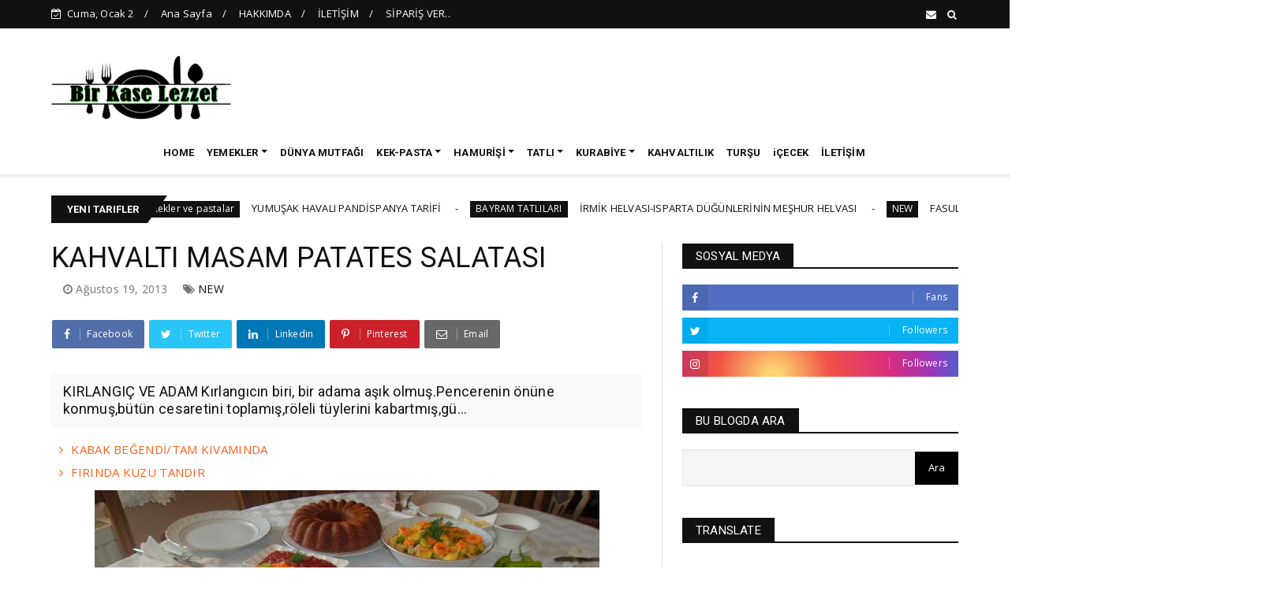

--- FILE ---
content_type: text/html; charset=utf-8
request_url: https://accounts.google.com/o/oauth2/postmessageRelay?parent=https%3A%2F%2Fwww.birkaselezzet.com&jsh=m%3B%2F_%2Fscs%2Fabc-static%2F_%2Fjs%2Fk%3Dgapi.lb.en.OE6tiwO4KJo.O%2Fd%3D1%2Frs%3DAHpOoo_Itz6IAL6GO-n8kgAepm47TBsg1Q%2Fm%3D__features__
body_size: 163
content:
<!DOCTYPE html><html><head><title></title><meta http-equiv="content-type" content="text/html; charset=utf-8"><meta http-equiv="X-UA-Compatible" content="IE=edge"><meta name="viewport" content="width=device-width, initial-scale=1, minimum-scale=1, maximum-scale=1, user-scalable=0"><script src='https://ssl.gstatic.com/accounts/o/2580342461-postmessagerelay.js' nonce="MhKX3O1GFoFeShwRq-u1IA"></script></head><body><script type="text/javascript" src="https://apis.google.com/js/rpc:shindig_random.js?onload=init" nonce="MhKX3O1GFoFeShwRq-u1IA"></script></body></html>

--- FILE ---
content_type: text/javascript; charset=UTF-8
request_url: https://www.birkaselezzet.com/feeds/posts/default?alt=json-in-script&max-results=10&callback=jQuery22407857081894353624_1767370285120&_=1767370285121
body_size: 28577
content:
// API callback
jQuery22407857081894353624_1767370285120({"version":"1.0","encoding":"UTF-8","feed":{"xmlns":"http://www.w3.org/2005/Atom","xmlns$openSearch":"http://a9.com/-/spec/opensearchrss/1.0/","xmlns$blogger":"http://schemas.google.com/blogger/2008","xmlns$georss":"http://www.georss.org/georss","xmlns$gd":"http://schemas.google.com/g/2005","xmlns$thr":"http://purl.org/syndication/thread/1.0","id":{"$t":"tag:blogger.com,1999:blog-2884486506090274279"},"updated":{"$t":"2025-12-30T22:12:47.248+03:00"},"category":[{"term":"NEW"},{"term":"HAMURİŞLERİ"},{"term":"YAŞ PASTALAR"},{"term":"KEK-PASTA"},{"term":"ANA YEMEKLER"},{"term":"YÖRESEL YEMEKLER"},{"term":"BÖREKLER"},{"term":"KAHVALTILIKLAR"},{"term":"BİRKASELEZZETEĞİTİM"},{"term":"HAYATIN İÇİNDEN"},{"term":"SÜTLÜ TATLILAR"},{"term":"TATLILAR"},{"term":"APARATİFLER"},{"term":"BAYRAM TATLILARI"},{"term":"HİKAYELER KISSALAR"},{"term":"MAYALILAR ve POĞAÇALAR"},{"term":"ZEYTİNYAĞLILAR"},{"term":"ÇORBALAR"},{"term":"KURABİYELER"},{"term":"ET YEMEKLERİ"},{"term":"GÜNCEL"},{"term":"REÇELLER"},{"term":"ŞERBETLİ TATLILAR"},{"term":"KEKLER"},{"term":"SEBZE YEMEKLERİ"},{"term":"SALATALAR"},{"term":"EKMEKLER"},{"term":"KIŞ HAZIRLIKLARI"},{"term":"PASTALAR"},{"term":"TATLI TUZLU KURABİYELER"},{"term":"EKMEK TARİFLERİ"},{"term":"YEMEKLER"},{"term":"İFTAR MENÜLERİ"},{"term":"DÜNYA MUTFAKLARI"},{"term":"MİSAFİR SOFRALARI"},{"term":"ÇAY SAATİ İKRAMLIKLARI"},{"term":"ÖDÜLLERİM"},{"term":"Kekler ve pastalar"},{"term":"PİLAVLAR ve MAKARNALAR"},{"term":"SOĞUK TATLILAR"},{"term":"CHEESECAKE"},{"term":"TART ve TURTALAR"},{"term":"DİYET SALATALARI"},{"term":"GEZELİM GÖRELİM"},{"term":"ŞEKER HAMURLU KURABİYELER"},{"term":"ASMEK DERS"},{"term":"ASTROLOJİ"},{"term":"DOLMALAR"},{"term":"MUFFİNLER"},{"term":"ORGANİK TARİFLER"},{"term":"SDÜ MUTFAĞI AŞÇILIK"},{"term":"ŞEKER HAMURLU PASTALAR"},{"term":"ŞİFALI BİTKİLER"},{"term":"FARKINDALIK"},{"term":"PİZZALAR"},{"term":"TATLI- TUZLU KURABİYELER"},{"term":"TURŞULAR"},{"term":"İÇECEKLER"},{"term":"DOĞUM GÜNÜ PASTALARI"},{"term":"YÖRESEL LEZZETLER"},{"term":"ŞİİRLER"},{"term":"CUP KEKLER"},{"term":"KEBABLAR"},{"term":"TATLI-TUZLU KURABİYELER"},{"term":"DAVET PİLAVLARI"},{"term":"KURABİYE"},{"term":"KÖFTELER"},{"term":"PRATİK TARİFLER"},{"term":"SİPARİŞ ALINIR"},{"term":"TARTLAR VE TURTALAR"},{"term":"TATLILAR BAYRAM TATLILARI"},{"term":"TAVUK YEMEKLERİ"},{"term":"TÜRK MUTFAĞI"},{"term":"YEMEK SİPARİŞLERİ"},{"term":"BUTİK KURABİYE"},{"term":"KAP KEKLER"},{"term":"OSMANLI MUTFAĞI"},{"term":"RAMAZAN MENÜLERİ"},{"term":"RAMAZAN İFTAR MENÜLERİ"},{"term":"ZEYTİNYAĞLI"},{"term":"ZİYAFET SOFRALARI"},{"term":"#brezilya"},{"term":"BEREET KANDİLİ"},{"term":"BLOGGER"},{"term":"BUTİK KURABİYE KURSU"},{"term":"BUTİK PASTA"},{"term":"BİR KASE LEZZET YEMEK VE PASTA YAZARI"},{"term":"CUP  KEKLER"},{"term":"CUPCAKE"},{"term":"ETKİNLİK"},{"term":"EV YAPIMI REÇELLER"},{"term":"Erildişil enerji"},{"term":"HAC ZİYARETİ"},{"term":"HOŞAF VE KOMPOSTOLAR"},{"term":"JAMURİŞLERİ"},{"term":"KATKI MADDESİZ TARİFLER"},{"term":"KIZARTMALAR"},{"term":"KRAMEL"},{"term":"KUTSAL MEKANA ZİYARET"},{"term":"LAHANA TURŞUSU"},{"term":"M"},{"term":"MEYVE SULARI"},{"term":"MEYVE SULARI  HOŞAF VE KOMPOSTOLAR"},{"term":"MEZE - ORDÖRV"},{"term":"MİRAÇ KANDİLİ"},{"term":"PATATES PİZZASI"},{"term":"POĞAÇA"},{"term":"POĞAÇALAR"},{"term":"SOSLAR"},{"term":"SÜTLU TATLILAR"},{"term":"SÜTLÜTATLILAR"},{"term":"TATLI"},{"term":"ZİYAFET YEMEKLERİ"},{"term":"Çorba"},{"term":"ÇİKOLATALI MUS PASTA"},{"term":"ÇİLEKLİ PASTA TARİFİ"},{"term":"İSTANBUL"},{"term":"İŞKEMBE NASIL TEMİZLENİR"}],"title":{"type":"text","$t":"Bir Kase Lezzet"},"subtitle":{"type":"html","$t":"Damağınızdan kalbinize düşen Bir Kase Lezzet"},"link":[{"rel":"http://schemas.google.com/g/2005#feed","type":"application/atom+xml","href":"https:\/\/www.birkaselezzet.com\/feeds\/posts\/default"},{"rel":"self","type":"application/atom+xml","href":"https:\/\/www.blogger.com\/feeds\/2884486506090274279\/posts\/default?alt=json-in-script\u0026max-results=10"},{"rel":"alternate","type":"text/html","href":"https:\/\/www.birkaselezzet.com\/"},{"rel":"hub","href":"http://pubsubhubbub.appspot.com/"},{"rel":"next","type":"application/atom+xml","href":"https:\/\/www.blogger.com\/feeds\/2884486506090274279\/posts\/default?alt=json-in-script\u0026start-index=11\u0026max-results=10"}],"author":[{"name":{"$t":"Birkaselezzet"},"uri":{"$t":"http:\/\/www.blogger.com\/profile\/16451554254574429418"},"email":{"$t":"noreply@blogger.com"},"gd$image":{"rel":"http://schemas.google.com/g/2005#thumbnail","width":"16","height":"16","src":"https:\/\/img1.blogblog.com\/img\/b16-rounded.gif"}}],"generator":{"version":"7.00","uri":"http://www.blogger.com","$t":"Blogger"},"openSearch$totalResults":{"$t":"540"},"openSearch$startIndex":{"$t":"1"},"openSearch$itemsPerPage":{"$t":"10"},"entry":[{"id":{"$t":"tag:blogger.com,1999:blog-2884486506090274279.post-4429724674838921797"},"published":{"$t":"2025-12-30T12:58:00.012+03:00"},"updated":{"$t":"2025-12-30T22:12:46.961+03:00"},"category":[{"scheme":"http://www.blogger.com/atom/ns#","term":"NEW"},{"scheme":"http://www.blogger.com/atom/ns#","term":"SÜTLÜ TATLILAR"},{"scheme":"http://www.blogger.com/atom/ns#","term":"YAŞ PASTALAR"}],"title":{"type":"text","$t":"PİŞMEYEN PASTA KREMASI-GANAJ TARİFİ"},"content":{"type":"html","$t":"Kızımın mezuniyet pastasını yapıyoruz PART 2\u0026nbsp;\u003Cdiv\u003E\u003Cdiv class=\"separator\" style=\"clear: both; text-align: center;\"\u003E\u003Ca href=\"https:\/\/blogger.googleusercontent.com\/img\/b\/R29vZ2xl\/[base64]\/s1920\/IMG_20251230_122815_586.webp\" style=\"margin-left: 1em; margin-right: 1em;\"\u003E\u003Cimg border=\"0\" data-original-height=\"1920\" data-original-width=\"1080\" height=\"320\" src=\"https:\/\/blogger.googleusercontent.com\/img\/b\/R29vZ2xl\/[base64]\/s320\/IMG_20251230_122815_586.webp\" width=\"180\" \/\u003E\u003C\/a\u003E\u003C\/div\u003EGüne Dünya'nın en basit lezzetli pişmeyen dayanıklı  O kremayı yapmakla başlıyoruz☺️\u003Cbr \/\u003E\u003Cbr \/\u003EAntalyam'dan sevgiler beklettim kusura bakmayın...:)\u003Cbr \/\u003E\u003Cbr \/\u003ETÜM DETDAYLARI İLE ATLAMADAN TARİF YAZMAK İSTEDİM👍☺️🍰\u003Cbr \/\u003E\u003Cbr \/\u003EBir önceki paylaşımda ➡️ part 1  PANDİSPANYA yaptık.İnstagramdan burayda eklemistim..\u003Cbr \/\u003E\u003Cbr \/\u003EBugün ➡️ part 2 KREMA- GANAJ yapımı ve kaplamasını yapıyoruz.İlk önce Instagram'da video kolajı yaptım 👇👇👇\u003C\/div\u003E\u003Cdiv\u003E\u003Ca href=\"https:\/\/www.instagram.com\/reel\/DS4xnPHjd_e\/?igsh=emM5c3hyeDB3YWVo\"\u003Eİnstagram Birkaselezzet paylasımımlaşımım\u0026nbsp;\u003C\/a\u003E\u003C\/div\u003E\u003Cdiv\u003E\u0026nbsp;yazdıklarım sığmadı buraya yazıp orayada aktarayım dedim ve işim uzadı...:)\u003C\/div\u003E\u003Cdiv class=\"separator\" style=\"clear: both; text-align: center;\"\u003E\u003Ciframe allowfullscreen=\"\" class=\"BLOG_video_class\" height=\"266\" src=\"https:\/\/www.youtube.com\/embed\/5ZLi8pcX9p0\" width=\"320\" youtube-src-id=\"5ZLi8pcX9p0\"\u003E\u003C\/iframe\u003E\u003C\/div\u003E\u003Cbr \/\u003E\u003Cdiv\u003E\u003Cbr \/\u003E\u003C\/div\u003E\u003Cdiv\u003EBunun hediyeleri nelerdir?\u003C\/div\u003E\u003Cdiv\u003EGüzel düşünüp güzel görüp canı gönülden\u0026nbsp; hizmetler etmek lazım...\u003C\/div\u003E\u003Cdiv\u003EEski günleri özlemiştim sohbet tadında\u0026nbsp; Birkaselezzet bin kase lezzet,bin kase bilgi oldu.\u003C\/div\u003E\u003Cdiv\u003E\u003Cbr \/\u003E\u003C\/div\u003E\u003Cdiv\u003EÇoook şükür Ayşeniz özüne döndü:)\u003C\/div\u003E\u003Cdiv\u003E2025 yılının son paylaşımı\u003C\/div\u003E\u003Cdiv\u003ETatlı tatlı sohbetle taclandı\u003C\/div\u003E\u003Cdiv\u003E2026 yılı bir milat olsun\u0026nbsp;\u003C\/div\u003E\u003Cdiv\u003EGüzellikler iyilik ile gelsin bolluk,bereket huzur, neşe,basarı ilim,irfanla çoşsun dolsun taşsın:)))\u003C\/div\u003E\u003Cdiv\u003EELHAMDÜLİLLAH🎁🌹🍀\u003Cbr \/\u003E\u003Cbr \/\u003EEVET BEN AKSAMA KADAR YAZARIM☺️👍\u003C\/div\u003E\u003Cdiv\u003E\u003Cbr \/\u003ETEMEL PASTACILIK ve İLERİ SEVİYE PASTA YAPIMI NOTLARI İLE BAŞLAYALIM\u003Cbr \/\u003EPastacılıkta bu püf noktaları önemli\u003C\/div\u003E\u003Cdiv\u003ESizlerin pastacılık hakkında sorularınıza yer vermek istedim..\u003Cbr \/\u003E\u003Cbr \/\u003E-Pişmeden dayanıklı  kolay pastacı kreması nasıl yapılır?\u003Cbr \/\u003E\u003Cbr \/\u003E-Dayanıklı  ganaj nasıl yapılır?\u003Cbr \/\u003E\u003Cbr \/\u003E-Şeker hamuru erimeden saatlerce pasta nasıl sağlam durur?\u003Cbr \/\u003E\u003Cbr \/\u003E-Pastaları kademe kademe yaparken neler yapmalıyız?\u003Cbr \/\u003E\u003Cbr \/\u003E➡️güçlü bir kek \u003Cbr \/\u003E\u003Cbr \/\u003E➡️Güçlü bir krema\u003Cbr \/\u003E\u003Cbr \/\u003E➡️ Ve Dinlendirmek..\u003Cbr \/\u003E\u003Cbr \/\u003E➡️Çünki;Pastayı yaparken güclü bir yapı ,kıvam,esneklik katları oluştururken dayanıklılık çok önemlidir.\u003C\/div\u003E\u003Cdiv\u003E\u003Cbr \/\u003E\u003C\/div\u003E\u003Cdiv\u003ESırayla yazıyorum takip edin kaydedin arkadaşlara gönderin\u003Cbr \/\u003E\u003Cbr \/\u003ETemel pasta yapımı ve ileri seviye pastacılıkla\u0026nbsp; alakalı bilgilerle geldim.\u003Cbr \/\u003E\u003Cbr \/\u003E➡️Bugün bu tarif ile sizleri sahalara çıkarıyorum.Yaş pasta yapmıyan kalmıycak.\u003Cdiv\u003E\u003Cbr \/\u003EKızımın mezuniyet pastasını yapıyoruz\u003C\/div\u003E\u003Cdiv\u003ESizlerde daha güzelini yapacaksınız\u003C\/div\u003E\u003Cdiv\u003EGARANTİ VERİYORUM\u003Cbr \/\u003EHaydi başlayalım...\u003C\/div\u003E\u003Cdiv\u003EPART 1 👇yapın hazırlayın\u003C\/div\u003E\u003Cdiv\u003E\u003Ca href=\"https:\/\/www.birkaselezzet.com\/2025\/12\/yumusak-havali-pandispanya-tarifi.html?m=1\"\u003EYUMUSACIK HAVALI PANDİSPANYA TARİFİ TIKLAYIN\u003C\/a\u003E:)\u003C\/div\u003E\u003Cdiv\u003E\u003Cbr \/\u003E\u003C\/div\u003E\u003Cdiv\u003EPART 2👇\u003Cbr \/\u003E✨Pişmeyen pastacı Kreması tarifi için \u003Cbr \/\u003E\u003Cbr \/\u003EMALZEMELER\u003Cbr \/\u003E\u003Cbr \/\u003E300 ml sıvı krema\u003Cbr \/\u003E\u003Cbr \/\u003E1 paket Piyale pastacı kreması #reklám\u003Cbr \/\u003E\u003Cbr \/\u003E(100 ml sıvı krema -150 gr beyaz çikolata)\u003Cbr \/\u003E\u003Cbr \/\u003E1 paket vanilya\u003Cbr \/\u003E\u003Cbr \/\u003E✨İç malzemesi\u003Cbr \/\u003E\u003Cbr \/\u003E150 gram mad fıstık\u003Cbr \/\u003E\u003Cbr \/\u003E100 Gr Lotus kreması\u003Cbr \/\u003E\u003Cbr \/\u003E100 gr damla drop çikolata \u003Cbr \/\u003E\u003Cbr \/\u003E✨Ganaj Yapımı Tarifi İçin\u003Cbr \/\u003E\u003Cbr \/\u003EMALZEMELER\u003Cbr \/\u003E\u003Cbr \/\u003E400 ml sıvı krema (%35 yağlı)\u003Cbr \/\u003E\u003Cbr \/\u003E250 gr kuvertür pul çikolata\u003Cbr \/\u003E\u003Cbr \/\u003E200 gr  (%54 kakaolu) bitter kalıp çikolata \u003Cbr \/\u003E\u003Cbr \/\u003E (bitter ve sütlü karışımı kullanabilirsiniz)\u003Cbr \/\u003E\u003Cbr \/\u003E\u003Cbr \/\u003EA) Ganaj Yapımı Tarifi Nasıl Yapılır\u003Cbr \/\u003E\u003Cbr \/\u003EGANAJ YAPILIŞI\u003Cbr \/\u003E\u003Cbr \/\u003E1)Sıvı kremamız ocağa alınıp, kısık ateşte kaynama noktasına getirilir. \u003Cbr \/\u003E\u003Cbr \/\u003E➡️Dikkat edilmesi gereken noktalardan biri kremayı kaynama noktasına getirip, kaynamasına müsade etmemenizdir. Yanlarından hafif cızırdadığında; İstenilen sıcaklığa ulaşmıştır.\u003Cbr \/\u003E\u003Cbr \/\u003E2) Ocağı kapatıp  içerisine vakit kaybetmeden kuvertür çikolatamızın yarısını bütün olarak eklenir ve eriyene kadar karıştırılır. Geri kalanda aynı işlemi yapalım.\u003Cbr \/\u003E\u003Cbr \/\u003ENot: Eğer para çikolata olanından kullanmadıysanız\u003Cbr \/\u003E\u003Cbr \/\u003Ebıcak  yardımıyla inceltilerek eklenir. Bu şekilde daha çabuk bütünleşecektir.\u003Cbr \/\u003E\u003Cbr \/\u003E3)Tamamen pürüzsüz bir doku oluşuncaya  dek ara ara  karıştırılır. \u003Cbr \/\u003E\u003Cbr \/\u003E➡️Oda ısısına indiğinde üstü streç film ile kapatılarak buzdolabında bir gece bekletilir. Uygulama yapmadan 1 saat önce dışarıya çıkararak karıştırılır.\u003Cbr \/\u003E\u003Cbr \/\u003EB) Pişmeyen pastacı kreması nasıl yapılır?\u003Cbr \/\u003E\u003Cbr \/\u003EPİŞMEYEN PASTACI KREMA YAPILIŞI\u003Cbr \/\u003E\u003Cbr \/\u003E1) İlk olarak ganaj yapacağız, bunun için  150 Gr  kremayı sos tenceremize alıyoruz ılıyınca \u003Cbr \/\u003E\u003Cbr \/\u003E kaynama noktasına geldiğinde tencerenin kenarında kabarcıklar çıkacak  ocaktan alıp cikolatayı ekliyoruz eriyene dek karıstır bırak\u003Cbr \/\u003E\u003Cbr \/\u003E2) Şimdi kalan 250 gr kremayı  kıvam alana kadar çırpıyoruz. Ayrı kapta  toz pastacı kremasını süt ile çırpalım  ikisini birleştirelim homojen olana kadar \u003Cbr \/\u003E\u003Cbr \/\u003EPasta yapılışı pastanın adımlarına gecmeden\u003Cbr \/\u003E\u003Cbr \/\u003EÖNCELİKLE PASTACILIK HAKKINDA ÖNEMLİ BİLGİLER AKTARAYIM SORULARINIZI CEVAPLIYA\u003Cbr \/\u003E\u003Cbr \/\u003EYIM\u003Cbr \/\u003E\u003Cbr \/\u003E-Pasta kreması ve GANAJ hazır pastamızı oluşturalım. Bir önceki tarifte pandispanyamızı pişirdik şeker hamuru ile katlıycamız için en az 1 gün dinlendirik. \u003Cbr \/\u003E\u003Cbr \/\u003E- Püf noktası: Dinlenen kek daha güzel kesilir ve krema ve ganajla kaplarken daha tok durur daha sağa sola kaymaz\u003Cbr \/\u003E\u003Cbr \/\u003E-pandispanyayı 3 pat 4 pat kesebilirsiniz \u003Cbr \/\u003E\u003Cbr \/\u003E- pastaya asetat şeklinde pastanın dışına şeffaf jelatin ile çerceveliyelim yada yağlı kağıtta bu işi görür pasta  çemberin içine bunu koyarsanız kaymadan daha rahat pasta yaparsınız \u003Cbr \/\u003E\u003Cbr \/\u003E-pandispanyanızı her katı reçelli süt ile ıslatabilirsiniz. Ben bu işlemi pandispanyalarım yumuşak ve lezzetli olduğu için yapmıyorum.\u003Cbr \/\u003E\u003Cbr \/\u003E-bariyer kreması donunca katılasan bir kremadır genelde buttercrema kardinal krema prenses kremav.s  kullanırım şeker hamurunda çikolatanın gücünü seviyorum.\u003Cbr \/\u003E\u003Cbr \/\u003E-donok frambuaz vişne böğürtlen bir sorun teşkil etmez gördügünüz gibi kullanıyoruz burada bunları kullanırken bariyer önemli..\u003Cbr \/\u003E\u003Cbr \/\u003EPüf noktası:Profesyonel pastacılıkta şeker hamuru pasta veya ganajlı pastalarda  Krem şanti ve benzeri pişirme krema ile kaplama sıvama yapılmaz.\u003Cbr \/\u003E\u003Cbr \/\u003E-şeker hamuru pastalarda pastanın sağlamlığı alt tabaka  çikolata sıvı krema kullanımı önemlidir.\u003Cbr \/\u003E\u003Cbr \/\u003EC) Pasta yapılışı pastanın adımlarına gelirsek\u003Cbr \/\u003E\u003Cbr \/\u003EYAPILIŞI\u003Cbr \/\u003E\u003Cbr \/\u003E1)Pasta kreması ve GANAJ hazır pastamızı oluşturalım. Bir önceki tarifte pandispanyamızı pişirdik şeker hamuru ile katlıycamız için en az 1 gün dinlendirik. \u003Cbr \/\u003E\u003Cbr \/\u003E\u003Cbr \/\u003E- Püf noktası: Dinlenen kek daha güzel kesilir ve krema ve ganajla kaplarken daha tok durur daha sola kaymaz\u003Cbr \/\u003E\u003Cbr \/\u003E2)Pandispanyayı 3 pat keselim 3 tane yuvarlak elde ettik.. Pastaya asetat şeklinde pastanın dışına şeffaf jelatin ile çerceveliyelim yada yağlı kağıtta bu işi görür demiştik pasta çemberin içine bunu koyalım 1. Pandispanyayı koyun altında bir tabak olsun videodan bakabilirsiniz..\u003Cbr \/\u003E\u003Cbr \/\u003E-pandispanyanız her katı reçelli süt ile ıslatabilirsiniz. Ben bu işlemi pandispanyalarım yumuşak ve lezzetli olduğu için yapmıyorum.\u003Cbr \/\u003E\u003Cbr \/\u003E-Düz suyu takılı torbaya kanajı karıştırıp koyalım ve 1. Koyduğumuz pandispanyaya şeffaf jeladinin bitimiyle beraber bir bariyer şeklinde yuvarlak sıkalım..\u003Cbr \/\u003E\u003Cbr \/\u003E-Başka bir sıkma torbasına hazırladığımız pastacı kremasını katalım bariyerin içinden kalan kısma sıkalım ve üstüne mat fıstık çikolata, damla drop çikolata serpelim lotus biscof vardı çay kaşığı ile lezzet versin diye ara ara koydum.\u003C\/div\u003E\u003Cdiv\u003EKaramel tadı çikolata ile çok güzel yakışıyor..\u003C\/div\u003E\u003Cdiv\u003E\u003Cbr \/\u003E\u003C\/div\u003E\u003Cdiv\u003ELotus biscoff buradan aldım tadı çok güzel\u0026nbsp;\u003C\/div\u003E\u003Cdiv\u003Elinki tıklayın:) ➡️\u0026nbsp;\u0026nbsp;\u003Ca href=\"https:\/\/www.toptanmarketi.com\/marka\/lotus?gad_source=1\u0026amp;gad_campaignid=23334461986\u0026amp;gclid=CjwKCAiAjc7KBhBvEiwAE2BDOdfOllRsB-ShxdPWb_wDKTN1_2Aif4Edx07k8uoj8zhKo_ezvx0qzxoC-sEQAvD_BwE\"\u003ELotus biscoff\u003C\/a\u003E\u003Cbr \/\u003E\u003Cbr \/\u003EBu şekilde 2.Pandispan koyup aynı işlemleri yapın ara katına muz çilek furambuaz koyabilirsiniz,fıdık kurokan çikolata parcaları v.s. ile yapabilirsiniz örnekleri videoda ekledim.\u003Cbr \/\u003E\u003Cbr \/\u003E3) Pastamızın 3 kat kremasını tamamladık dolapta 5-6 saat dinlendirelim...Pastayı cıkarıp dıştaki jelatini çırarakı\u003Cbr \/\u003E\u003Cbr \/\u003E-Hazırladığımız GANAJI kullanmadan bir saat önce dolaptan çıkaralım sürülebilir yumusaklıkta olsun dışnı spatula yardımı ile çikolatlı ganaj ile kaplayalım bu işlemi sıvacının duvarı sıvadığı gibi sağlam zemin olusturana dek sakin bir şekilde acele etmeden3 kat sürelim.\u003Cbr \/\u003E\u003Cbr \/\u003EVe dinlenmesi için dolaba kaldıralım.\u003Cbr \/\u003E\u003Cbr \/\u003Eİnanın yapması daha kolaydı benimle olduğunuz için teşekkür ederim.\u003Cbr \/\u003E\u003Cbr \/\u003EDiğer video PART 3 DE GÖRÜŞMEK DİLEĞİ İLE\u003Cbr \/\u003E\u003Cbr \/\u003EAyşe Alkan ✍️ 🍰\u003Cbr \/\u003E\u003Cbr \/\u003ESAYGILARIMLA \u003Cbr \/\u003E\u003Cbr \/\u003Ebirkaselezzet.com\u003Cbr \/\u003E\u003Cbr \/\u003E\u003C\/div\u003E\u003C\/div\u003E"},"link":[{"rel":"replies","type":"application/atom+xml","href":"https:\/\/www.birkaselezzet.com\/feeds\/4429724674838921797\/comments\/default","title":"Kayıt Yorumları"},{"rel":"replies","type":"text/html","href":"https:\/\/www.birkaselezzet.com\/2025\/12\/pasta-kremasi-ganaj-tarifi.html#comment-form","title":"0 Yorum"},{"rel":"edit","type":"application/atom+xml","href":"https:\/\/www.blogger.com\/feeds\/2884486506090274279\/posts\/default\/4429724674838921797"},{"rel":"self","type":"application/atom+xml","href":"https:\/\/www.blogger.com\/feeds\/2884486506090274279\/posts\/default\/4429724674838921797"},{"rel":"alternate","type":"text/html","href":"https:\/\/www.birkaselezzet.com\/2025\/12\/pasta-kremasi-ganaj-tarifi.html","title":"PİŞMEYEN PASTA KREMASI-GANAJ TARİFİ"}],"author":[{"name":{"$t":"Birkaselezzet"},"uri":{"$t":"http:\/\/www.blogger.com\/profile\/16451554254574429418"},"email":{"$t":"noreply@blogger.com"},"gd$image":{"rel":"http://schemas.google.com/g/2005#thumbnail","width":"16","height":"16","src":"https:\/\/img1.blogblog.com\/img\/b16-rounded.gif"}}],"media$thumbnail":{"xmlns$media":"http://search.yahoo.com/mrss/","url":"https:\/\/blogger.googleusercontent.com\/img\/b\/R29vZ2xl\/[base64]\/s72-c\/IMG_20251230_122815_586.webp","height":"72","width":"72"},"thr$total":{"$t":"0"}},{"id":{"$t":"tag:blogger.com,1999:blog-2884486506090274279.post-5357261262167883323"},"published":{"$t":"2025-12-27T16:16:00.012+03:00"},"updated":{"$t":"2025-12-27T23:16:22.243+03:00"},"category":[{"scheme":"http://www.blogger.com/atom/ns#","term":"Kekler ve pastalar"},{"scheme":"http://www.blogger.com/atom/ns#","term":"NEW"},{"scheme":"http://www.blogger.com/atom/ns#","term":"YAŞ PASTALAR"}],"title":{"type":"text","$t":"YUMUŞAK HAVALI PANDİSPANYA TARİFİ"},"content":{"type":"html","$t":"\u003Cdiv class=\"separator\" style=\"clear: both; text-align: center;\"\u003E\u003Cspan style=\"text-align: left;\"\u003E\u003Cbr \/\u003E\u003Cdiv class=\"separator\" style=\"clear: both; text-align: center;\"\u003E\u003Ca href=\"https:\/\/blogger.googleusercontent.com\/img\/b\/R29vZ2xl\/AVvXsEjc1tlsP8NHLbX4z2P7IKot-AdCDYOVvJDrBhKxyJalJYZUOJTzk2LCHpxwnkXgyYhaLysNmIX4nj3n8GdydH8CqxRYhDuFSq_0ZYGQ_1aNGge8VcWzo3LlyN22NvmOPlw5m7EX6XcQ8OeDX_wn94gYwSYaEaU6ZOJ1RrQvAWE_1PKbqxomclLF8B93Wko\/s1514\/IMG_20251227_163112.jpg\" style=\"margin-left: 1em; margin-right: 1em;\"\u003E\u003Cimg border=\"0\" data-original-height=\"1514\" data-original-width=\"1080\" height=\"320\" src=\"https:\/\/blogger.googleusercontent.com\/img\/b\/R29vZ2xl\/AVvXsEjc1tlsP8NHLbX4z2P7IKot-AdCDYOVvJDrBhKxyJalJYZUOJTzk2LCHpxwnkXgyYhaLysNmIX4nj3n8GdydH8CqxRYhDuFSq_0ZYGQ_1aNGge8VcWzo3LlyN22NvmOPlw5m7EX6XcQ8OeDX_wn94gYwSYaEaU6ZOJ1RrQvAWE_1PKbqxomclLF8B93Wko\/s320\/IMG_20251227_163112.jpg\" width=\"228\" \/\u003E\u003C\/a\u003E\u003C\/div\u003E\u003C\/span\u003E\u003C\/div\u003E\u003Cbr \/\u003EPandispanya yaparken çökmeye son!\u003Cp\u003E\u003C\/p\u003E\u003Cp\u003EYumurtaların beyazını sarılarından ayırmadan.\u003C\/p\u003E\u003Cp\u003EYumusacık pandispanya tarifi sizlerle\u003C\/p\u003E\u003Cp\u003EBirkaselezzet.com sayfama HOŞGELDİNİZ☺️\u003C\/p\u003E\u003Cp\u003EAntalyam''dan sevgiler arkadaşlar..\u003C\/p\u003E\u003Cp\u003ENasılsınız dostlarım???\u003C\/p\u003E\u003Cp\u003EBizler iyiyiz çok şükür sizlerde iyisiniz...\u003C\/p\u003E\u003Cp\u003EKızımın mezuniyet pastasını yapıyoruz👩‍🎓\u003C\/p\u003E\u003Cp\u003EPART 1\u003C\/p\u003E\u003Cp\u003EDoğru tekniklerle bulut gibi pandispanya yapalım...\u003C\/p\u003E\u003Cp\u003EVideoyu YouTube kanalıma ekledim sizlere fikir olsun...Videoyu izlerken tam ekran yapın...:)\u003C\/p\u003E\u003Cp\u003EBende sizlere bı merhaba dedim sizlere seslendim.. Teşekkür ederim arkadaşlarım..\u003C\/p\u003E\u003Cp\u003E➡️PANDİSPANYA HAKKINDA BİLMEMİZ GEREKENLER\u003C\/p\u003E\u003Cp\u003EPastacılık temel bilgileri\u003C\/p\u003E\u003Cp\u003EPandispanya, yumurta, un ve şekerin birlikte çırpılmasıyla elde edilir. Kabarık ve yumuşak dokulu kek türü. Kökleri İtalya’ya, Cenova kentine uzansa da dünya genelinde “sünger kek” olarak bilinir ve aynı zamanda pastacılığın temel yapı taşlarından.\u003C\/p\u003E\u003Cp\u003E➡️Birbirinden lezzetli, binbir çeşit pasta hazırlamaya olanak sağlayan sünger dokulu, yumuşacık bir pandispanya hazırlamak düşündüğünüzden çok daha kolay aslında\u0026nbsp;\u003C\/p\u003E\u003Cp\u003E➡️Karşınızda tüm pastalarınızı güzelleştirecek, dokusu ve misler gibi kokusuyla kendine hayran bırakan nefis mi nefis yumuşak pandispanya tarifi hazırlayalım.\u003C\/p\u003E\u003Cp\u003ETez sunumu paylaşımım👇\u0026nbsp;\u003C\/p\u003E\u003Cp\u003E\u003Ca href=\"https:\/\/www.instagram.com\/reel\/DRKdKbVDMRV\/?igsh=OGNjaXJyYjdydHAw\"\u003Eİnstagram paylaşımım tıklayın\u0026nbsp;\u003C\/a\u003E\u003C\/p\u003E\u003Cp\u003ETez sınavı sunumu👇\u003C\/p\u003E\u003Cp\u003E\u0026nbsp;\u003Ca href=\"https:\/\/www.instagram.com\/reel\/DSIXhFGDB8L\/?igsh=NTlienpnZTdraDh5\"\u003Eİnstagram paylaşımım tıklayın\u003C\/a\u003E\u003C\/p\u003E\u003Cp\u003EMutlaka kaydedin ve deneyin ☺️💕\u003C\/p\u003E\u003Cp\u003EÇok Kolay Pamuk Gibi Yaş Pasta (Yumurtayı Ayırmadan)\u003C\/p\u003E\u003Cp\u003EPandispanya yaparken çökmeye son!\u003C\/p\u003E\u003Cp\u003EYumurtaların beyazını sarılarından ayırmadan Pandispanya tarifi yapalım...\u003C\/p\u003E\u003Cp\u003EPamuk eller mutfağa\u0026nbsp;\u003C\/p\u003E\u003Cp\u003EMALZEMELERİ\u003C\/p\u003E\u003Cp\u003E5\u0026nbsp; L yumurta (oda sıcaklığında)\u003C\/p\u003E\u003Cp\u003E200 gr toz seker\u0026nbsp;\u003C\/p\u003E\u003Cp\u003E170 gr\u0026nbsp; un\u003C\/p\u003E\u003Cp\u003E20 gr nisasta\u003C\/p\u003E\u003Cp\u003E70 ml su\u003C\/p\u003E\u003Cp\u003E8 gr kabartma tozu\u003C\/p\u003E\u003Cp\u003E4 gram karbonat-birkaç damla limon\u003C\/p\u003E\u003Cp\u003E1 yemek k.sıvıyağ\u003C\/p\u003E\u003Cp\u003EPsndispanya nasıl yapılır?\u003C\/p\u003E\u003Cp\u003EYapılışı\u0026nbsp;\u003C\/p\u003E\u003Cp\u003E1) Oda sıcaklığındaki yumurta çırpma kabına alınır.Toz şekeri 3-4\u0026nbsp; aşamada azar azar ekleyelim yavaş yavaş çırpalım\u0026nbsp; şeker eridi 8 dakika kademeli olarak azdan hızlıya doğru krema kıvamına gelene kadar çırpılır.\u003C\/p\u003E\u003Cp\u003E2)Ardından sıcak su ve yağ eklenir.\u0026nbsp;\u003C\/p\u003E\u003Cp\u003E\u0026nbsp;Un, nişasta\u0026nbsp; elekten geçirilir.\u003C\/p\u003E\u003Cp\u003EKabartma tozu\u0026nbsp; karbonat una konur limon sıkılır\u0026nbsp; eklenir.\u003C\/p\u003E\u003Cp\u003E3) Spatula ile alttan üste doğru katlama tekniği ile hamura yedirilir. Veya en düsük devirde çırpılır\u003C\/p\u003E\u003Cp\u003ETekrar spatula ile altta un kalmısmı kontrol edilir..\u003C\/p\u003E\u003Cp\u003E20 cm’lik kalıbın yanlarına ve altına yağlı kağıt yerleştirilir.\u003C\/p\u003E\u003Cp\u003EHazırlanan harç kalıba ilave edilir. Üzeri bir kürdanla düzeltilir...\u003C\/p\u003E\u003Cp\u003E4) Önceden ısıtılmış 170 derece fırının fansız ayarında, orta rafında yaklaşık 45 dakika pişirilir.\u003C\/p\u003E\u003Cp\u003E5)Fırından alınca soğuması beklenir\u0026nbsp; tel üzerine ters çevirilir.\u003C\/p\u003E\u003Cp\u003EVaktiniz varsa dilimlemek için bir gece bekletirseniz daha düzgün patlar elde edersiniz.\u003C\/p\u003E\u003Cp\u003ENot:Şeker hamuru katlanacak pandispanya 1 gün dinlendirilir...\u003C\/p\u003E\u003Cp\u003EAyşe Alkan\u0026nbsp;\u003C\/p\u003E\u003Cp\u003ESaygılarımla ✍️❤️\u0026nbsp;\u003C\/p\u003E\u003Cp\u003Ebirkaselezzet.com\u003C\/p\u003E\u003Cdiv class=\"separator\" style=\"clear: both; text-align: center;\"\u003E\u003Ciframe allowfullscreen=\"\" class=\"BLOG_video_class\" height=\"266\" src=\"https:\/\/www.youtube.com\/embed\/LoDpDIlReGI\" width=\"320\" youtube-src-id=\"LoDpDIlReGI\"\u003E\u003C\/iframe\u003E\u003C\/div\u003E\u003Cbr \/\u003E"},"link":[{"rel":"replies","type":"application/atom+xml","href":"https:\/\/www.birkaselezzet.com\/feeds\/5357261262167883323\/comments\/default","title":"Kayıt Yorumları"},{"rel":"replies","type":"text/html","href":"https:\/\/www.birkaselezzet.com\/2025\/12\/yumusak-havali-pandispanya-tarifi.html#comment-form","title":"0 Yorum"},{"rel":"edit","type":"application/atom+xml","href":"https:\/\/www.blogger.com\/feeds\/2884486506090274279\/posts\/default\/5357261262167883323"},{"rel":"self","type":"application/atom+xml","href":"https:\/\/www.blogger.com\/feeds\/2884486506090274279\/posts\/default\/5357261262167883323"},{"rel":"alternate","type":"text/html","href":"https:\/\/www.birkaselezzet.com\/2025\/12\/yumusak-havali-pandispanya-tarifi.html","title":"YUMUŞAK HAVALI PANDİSPANYA TARİFİ"}],"author":[{"name":{"$t":"Birkaselezzet"},"uri":{"$t":"http:\/\/www.blogger.com\/profile\/16451554254574429418"},"email":{"$t":"noreply@blogger.com"},"gd$image":{"rel":"http://schemas.google.com/g/2005#thumbnail","width":"16","height":"16","src":"https:\/\/img1.blogblog.com\/img\/b16-rounded.gif"}}],"media$thumbnail":{"xmlns$media":"http://search.yahoo.com/mrss/","url":"https:\/\/blogger.googleusercontent.com\/img\/b\/R29vZ2xl\/AVvXsEjc1tlsP8NHLbX4z2P7IKot-AdCDYOVvJDrBhKxyJalJYZUOJTzk2LCHpxwnkXgyYhaLysNmIX4nj3n8GdydH8CqxRYhDuFSq_0ZYGQ_1aNGge8VcWzo3LlyN22NvmOPlw5m7EX6XcQ8OeDX_wn94gYwSYaEaU6ZOJ1RrQvAWE_1PKbqxomclLF8B93Wko\/s72-c\/IMG_20251227_163112.jpg","height":"72","width":"72"},"thr$total":{"$t":"0"}},{"id":{"$t":"tag:blogger.com,1999:blog-2884486506090274279.post-820192586010153838"},"published":{"$t":"2025-12-20T15:55:00.005+03:00"},"updated":{"$t":"2025-12-20T22:03:06.411+03:00"},"category":[{"scheme":"http://www.blogger.com/atom/ns#","term":"BAYRAM TATLILARI"},{"scheme":"http://www.blogger.com/atom/ns#","term":"birkaselezzeteğitim"},{"scheme":"http://www.blogger.com/atom/ns#","term":"NEW"},{"scheme":"http://www.blogger.com/atom/ns#","term":"TATLILAR"},{"scheme":"http://www.blogger.com/atom/ns#","term":"ŞERBETLİ TATLILAR"}],"title":{"type":"text","$t":"İRMİK HELVASI-ISPARTA DÜĞÜNLERİNİN MEŞHUR HELVASI"},"content":{"type":"html","$t":"\u003Cbr \/\u003E\u003Cdiv class=\"separator\" style=\"clear: both; text-align: center;\"\u003E\u003Ca href=\"https:\/\/blogger.googleusercontent.com\/img\/b\/R29vZ2xl\/AVvXsEhNFLjBXaIqLWKv3ZZXV96xrR-_jtRw2fAhlwAgBvOYIIXhhoxiSiXuGhbp7TMT5tOuJhAJQCt-T2vZp7y-bt8r1n5sw3T3m5QueTCwzfsBlmCWovhO4ykykGZh3unnlcSFjK3FcJoaSksT7p42FwyXtzOVZXGzDRKN3IYaVIUSNcJjRLxVxNjlh2rP_Cw\/s1377\/IMG_20251220_154054.jpg\" style=\"margin-left: 1em; margin-right: 1em;\"\u003E\u003Cimg border=\"0\" data-original-height=\"1377\" data-original-width=\"1080\" height=\"320\" src=\"https:\/\/blogger.googleusercontent.com\/img\/b\/R29vZ2xl\/AVvXsEhNFLjBXaIqLWKv3ZZXV96xrR-_jtRw2fAhlwAgBvOYIIXhhoxiSiXuGhbp7TMT5tOuJhAJQCt-T2vZp7y-bt8r1n5sw3T3m5QueTCwzfsBlmCWovhO4ykykGZh3unnlcSFjK3FcJoaSksT7p42FwyXtzOVZXGzDRKN3IYaVIUSNcJjRLxVxNjlh2rP_Cw\/s320\/IMG_20251220_154054.jpg\" width=\"251\" \/\u003E\u003C\/a\u003E\u003C\/div\u003E\u003Cbr \/\u003EIspartalılar burda mı?✋💝\u003Cbr \/\u003E\u003Cbr \/\u003EIsparta düğünlerinin meşhur helvası\u003Cbr \/\u003E\u003Cbr \/\u003EUstasının elinden..\u003Cbr \/\u003E\u003Cbr \/\u003Eİyi günler canlar nasılsınız???\u003Cbr \/\u003EAntalyam'dan merhaba✋🌸☺️\u003Cdiv\u003EBirkaselezzet'in mutfağına hosgeldiniz\u003C\/div\u003E\u003Cdiv\u003EBirkaselezzet.com'a hoşgeldiniz\u0026nbsp;\u003C\/div\u003E\u003Cdiv\u003EDeğerli dostlarım...\u003C\/div\u003E\u003Cdiv\u003EÖzledim sizleri geldim...\u003C\/div\u003E\u003Cdiv\u003E\u003Cbr \/\u003E\u003Cdiv\u003EHAYAT DEVAM EDİYOR YOĞUN KOŞMALI\u003C\/div\u003E\u003Cdiv\u003EAstroloji eğitimim devam ediyor..\u003C\/div\u003E\u003Cdiv\u003Eİkinci üniversitem devam ediyor..\u003C\/div\u003E\u003Cdiv\u003EDersler devam ediyor..\u003C\/div\u003E\u003Cdiv\u003EResim kursum devam ediyor...\u003C\/div\u003E\u003Cdiv\u003Eİnstagram sayfamda paylaştım aaaa yeni aklıma geldi burayada atayım tıklayın👇\u003C\/div\u003E\u003Cdiv\u003E\u003Ca href=\"https:\/\/www.instagram.com\/reel\/DSaHaTfDPCm\/?igsh=aWs0NTA3eW1vNTRs\"\u003EGemi çalışmam yelkenler fora☺️\u003C\/a\u003E\u003Cbr \/\u003E\u003C\/div\u003E\u003Cdiv\u003EMAŞALLAH HER ŞEY YOLUNDA\u003C\/div\u003E\u003Cdiv\u003E2026 Dahahada güzelliklerle taçlansın\u003C\/div\u003E\u003Cdiv\u003ESürprizlerle hediyeleri ile gelsin...\u003C\/div\u003E\u003Cdiv\u003E\u003Cbr \/\u003EBalık-helva menümüzden güzel bir tarifle geldim.Hafta sonunun özel lezzeti balık yanınada ustasından irmik helvası tarifi...\u003Cbr \/\u003E\u003Cbr \/\u003EBalık tarifi sayfamda mevcut\u003Cdiv\u003ELinkini ekleyeyim...\u003C\/div\u003E\u003Cdiv\u003E\u003Cbr \/\u003E\u003C\/div\u003E\u003Cdiv\u003E\u003Ca href=\"https:\/\/youtu.be\/pncJWFPfUlw?si=Y_Ri7B346z-Or2z8\"\u003EIzgara tadında fırında soslu balık tarifi\u003C\/a\u003E⬅️\u003Cbr \/\u003EEvet linkini ekledim YouTube birkaselezzet'te\u003C\/div\u003E\u003Cdiv\u003EBuraya ekliyeyim şimdilik oradan yapın...\u003C\/div\u003E\u003Cdiv\u003E\u003Cbr \/\u003E\u003C\/div\u003E\u003Cdiv\u003Eİnstagram Birkaselezzet:⁠-⁠)\u003C\/div\u003E\u003Cdiv\u003E\u003Ca href=\"https:\/\/www.instagram.com\/tv\/CjSnayXof6x\/?igsh=MTVjM3d4bTg4cGVscg==\"\u003EBalık tarifi\u003C\/a\u003E\u0026nbsp;⬅️\u003Cbr \/\u003E\u003C\/div\u003E\u003Cdiv\u003E\u003Cbr \/\u003EBu helva tarifi yok\u003C\/div\u003E\u003Cdiv\u003EOnunda beraber yapalım YouTube birkaselezzet videosunuda ekledim lezzetlinize bı merhaba deyin sizler için tarifi seslendirdim...:)\u003Cbr \/\u003E\u003Cbr \/\u003EHadi bayanlar baylar\u003Cbr \/\u003E\u003Cbr \/\u003EPamuk eller mutfağa\u003Cbr \/\u003E\u003Cbr \/\u003EIspartanın meşhur helvasını usta ile beraber yapalım☺️\u003Cbr \/\u003E\u003Cbr \/\u003EMuhakkak kaydedin beğenin \u003Cbr \/\u003E\u003Cbr \/\u003EÖzel bir helva Düğün helvası\u003C\/div\u003E\u003Cdiv\u003ESenelerdir yerim aklıma bu helvayı benim evimde yapılacagı gelmezdi..:)\u003C\/div\u003E\u003Cdiv\u003EHayat süprizlerle dolu😊👍\u003Cbr \/\u003E\u003Cbr \/\u003E\u003Cbr \/\u003EOrijinal liste👇\u003Cbr \/\u003E\u003Cbr \/\u003E1-2-3-4 Isparta irmik helvası\u003Cbr \/\u003E\u003Cbr \/\u003EİRMİK HELVASI TARİFİ\u003Cbr \/\u003EMALZEMELERİ\u003Cbr \/\u003E\u003Cbr \/\u003E1 su bardagı tereyağı\u003Cbr \/\u003E\u003Cbr \/\u003E2 Su bardağı irmik\u003Cbr \/\u003E\u003Cbr \/\u003E3 su bardağı şeker biz ( 2.5 bardak koyduk)\u003Cbr \/\u003E\u003Cbr \/\u003E➡️Şekeri hafif olsun diye\u003Cbr \/\u003E\u003Cbr \/\u003E4 su bardağı su biz ( 4.5 bardak koyduk)\u003Cbr \/\u003E\u003Cbr \/\u003E➡️Yemesi yumuşak olsun diye\u003Cbr \/\u003E\u003Cbr \/\u003EBunlar Usta'dan püf noktaları\u003Cbr \/\u003E\u003Cbr \/\u003ENot:Helvaya tarcın girmiyor..\u003Cbr \/\u003E\u003Cbr \/\u003E➡️Kuniri eklemek isterseniz yağ eriyince ilk kuniriyi koyun hafif kavurun irmiği ekleyin\u003Cbr \/\u003E\u003Cbr \/\u003EYAPILIŞI\u003Cbr \/\u003E\u003Cbr \/\u003E1) Tereyağı tencereye koyalım yağ ısınınca kokusu çıkınca irmiği koyalım kısık ateşte 45 dakika kavuralım.\u003Cbr \/\u003E\u003Cbr \/\u003E2) Başka tencereye su ve şeker koyup kaynatalım\u003Cbr \/\u003E\u003Cbr \/\u003E3)Kavrulan irmik renk değişince ➡️yani yağını salınca içine şerbeti yavaşça dökün ve hızlı karıştırın karıstırmaya devam videodaki bizim yaptığımız sekilde çekince havlu peçete kapatalım demlenmeye bırakalım helvamız 10 dakika dinlendi servise hazır tamamdır.\u003Cbr \/\u003E\u003Cbr \/\u003ESıcacık helvamız hazır şimdi sunum zamanı...\u003Cbr \/\u003E\u003Cbr \/\u003EAfiyet olsun\u0026nbsp;\u003Cbr \/\u003E\u003Cbr \/\u003EAyşe Alkan ✍️ saygılarımla \u003Cbr \/\u003E\u003Cbr \/\u003E\u003Cdiv class=\"separator\" style=\"clear: both; text-align: center;\"\u003E\u003Ciframe allowfullscreen=\"\" class=\"BLOG_video_class\" height=\"266\" src=\"https:\/\/www.youtube.com\/embed\/_Wj6PSVHByI\" width=\"320\" youtube-src-id=\"_Wj6PSVHByI\"\u003E\u003C\/iframe\u003E\u003C\/div\u003E\u003Cbr \/\u003E\u003C\/div\u003E\u003C\/div\u003E\u003C\/div\u003E"},"link":[{"rel":"replies","type":"application/atom+xml","href":"https:\/\/www.birkaselezzet.com\/feeds\/820192586010153838\/comments\/default","title":"Kayıt Yorumları"},{"rel":"replies","type":"text/html","href":"https:\/\/www.birkaselezzet.com\/2025\/12\/irmik-helvasi-isparta-dugunlerinin.html#comment-form","title":"0 Yorum"},{"rel":"edit","type":"application/atom+xml","href":"https:\/\/www.blogger.com\/feeds\/2884486506090274279\/posts\/default\/820192586010153838"},{"rel":"self","type":"application/atom+xml","href":"https:\/\/www.blogger.com\/feeds\/2884486506090274279\/posts\/default\/820192586010153838"},{"rel":"alternate","type":"text/html","href":"https:\/\/www.birkaselezzet.com\/2025\/12\/irmik-helvasi-isparta-dugunlerinin.html","title":"İRMİK HELVASI-ISPARTA DÜĞÜNLERİNİN MEŞHUR HELVASI"}],"author":[{"name":{"$t":"Birkaselezzet"},"uri":{"$t":"http:\/\/www.blogger.com\/profile\/16451554254574429418"},"email":{"$t":"noreply@blogger.com"},"gd$image":{"rel":"http://schemas.google.com/g/2005#thumbnail","width":"16","height":"16","src":"https:\/\/img1.blogblog.com\/img\/b16-rounded.gif"}}],"media$thumbnail":{"xmlns$media":"http://search.yahoo.com/mrss/","url":"https:\/\/blogger.googleusercontent.com\/img\/b\/R29vZ2xl\/AVvXsEhNFLjBXaIqLWKv3ZZXV96xrR-_jtRw2fAhlwAgBvOYIIXhhoxiSiXuGhbp7TMT5tOuJhAJQCt-T2vZp7y-bt8r1n5sw3T3m5QueTCwzfsBlmCWovhO4ykykGZh3unnlcSFjK3FcJoaSksT7p42FwyXtzOVZXGzDRKN3IYaVIUSNcJjRLxVxNjlh2rP_Cw\/s72-c\/IMG_20251220_154054.jpg","height":"72","width":"72"},"thr$total":{"$t":"0"}},{"id":{"$t":"tag:blogger.com,1999:blog-2884486506090274279.post-1016540530305388037"},"published":{"$t":"2025-11-04T11:53:00.004+03:00"},"updated":{"$t":"2025-11-04T11:57:04.264+03:00"},"category":[{"scheme":"http://www.blogger.com/atom/ns#","term":"NEW"},{"scheme":"http://www.blogger.com/atom/ns#","term":"ZEYTİNYAĞLILAR"}],"title":{"type":"text","$t":"FASULYE SİLKMESİ TARİFİ"},"content":{"type":"html","$t":".\u003Cdiv class=\"separator\" style=\"clear: both; text-align: center;\"\u003E\u003Ca href=\"https:\/\/blogger.googleusercontent.com\/img\/b\/R29vZ2xl\/AVvXsEhwInnn5pyodN5moHBdEDWvc_5bQ5ir3PzhkttseM4nqQuGQPK6MS881pUxui4WypiR2e3EMMx230wvnVm6QqdC2yhyev7Ve72goj5iOU20uJxVfpJi4SgIsM51jWAlClhqxQ-yfVobS1cF98FH2BhGcwxiA-1amhg5KgOAo-n9w0YMJ_yI06vdkD6tFi4\/s1757\/IMG_20251104_115332.jpg\" style=\"margin-left: 1em; margin-right: 1em;\"\u003E\u003Cimg border=\"0\" data-original-height=\"1757\" data-original-width=\"1080\" height=\"320\" src=\"https:\/\/blogger.googleusercontent.com\/img\/b\/R29vZ2xl\/AVvXsEhwInnn5pyodN5moHBdEDWvc_5bQ5ir3PzhkttseM4nqQuGQPK6MS881pUxui4WypiR2e3EMMx230wvnVm6QqdC2yhyev7Ve72goj5iOU20uJxVfpJi4SgIsM51jWAlClhqxQ-yfVobS1cF98FH2BhGcwxiA-1amhg5KgOAo-n9w0YMJ_yI06vdkD6tFi4\/s320\/IMG_20251104_115332.jpg\" width=\"197\" \/\u003E\u003C\/a\u003E\u003C\/div\u003E\u003Cbr \/\u003E\u003Cbr \/\u003Eİyi günler canlar\u0026nbsp;\u003Cdiv\u003ENASILSINIZ GÜZEL ANTALYAM'DAN SEVGİLER SAYGILAR..\u003Cbr \/\u003E\u003Cbr \/\u003EFasulye Silkmesi tarifi ile sizlerleyim..\u003Cbr \/\u003E\u003Cbr \/\u003EYumuşacık 👍 \u003Cbr \/\u003E\u003Cbr \/\u003ETadı damağınızda kalıcak bir tarif ile geldim..\u003Cdiv\u003EUzunca zaman bu fasulyeden kactım..Neden lezzetlim derseniz pişince sert kalmasından dolayı...\u003C\/div\u003E\u003Cdiv\u003E\u003Cbr \/\u003EZeytinyağlı pişirirken veya silkme yaparken\u003Cbr \/\u003ETaze olması iyi pişmesi için\u003C\/div\u003E\u003Cdiv\u003EPÜF NOKTASI\u003C\/div\u003E\u003Cdiv\u003E1) Sepzelerin kılçıklı ise ayıklamak lazım\u003C\/div\u003E\u003Cdiv\u003E2) Sepzeleri ayıklanınca pişirme işlemine başlarken tencere ısınır o ilk ısıda fasulye konur zeytinyağı eklenir kapak kapanır buharı ile 2-3 dakika kalır fasulyeler yeşil kalır.\u003C\/div\u003E\u003Cdiv\u003E3) Tüm malzemeleri sıraladık kağıt ile kapatılıp kapak kapanır..\u003C\/div\u003E\u003Cdiv\u003E4) Kağıt kapatma yöntemi ile fasulyeler halen dirilik varsa yarın şişe soda koyun yumuşacık ile..Sodanın kokusu olmaz..\u003C\/div\u003E\u003Cdiv\u003E5) En son zeytinyağı gezdirmek yemeginize parlak olmasını sağlar..\u003C\/div\u003E\u003Cdiv\u003E\u003Cbr \/\u003E\u003C\/div\u003E\u003Cdiv\u003E6) Sepzelerin pörsümemesi için ısının devam edeceği icin pişen yemeği piştikten sonra başka kaba bosaltmalıyız...\u003Cbr \/\u003E\u003Cbr \/\u003ETürk mutfağının en nadide lezzeti silkmeler\u003C\/div\u003E\u003Cdiv\u003Eİnstagram sayfama videolu ekledim linki için TIKLAYIN👇 ➡️\u003Ca href=\"https:\/\/www.instagram.com\/reel\/DQmqWa8jfWg\/?igsh=MXV3bW9iMXh2aXA0cA==\"\u003Ehttps:\/\/www.instagram.com\/reel\/DQmqWa8jfWg\/?igsh=MXV3bW9iMXh2aXA0cA==\u003C\/a\u003E\u003Cbr \/\u003E\u003Cbr \/\u003E@birkaselezzet\u003Cbr \/\u003E\u003Cbr \/\u003EMALZEMELERİ\u003Cbr \/\u003E\u003Cbr \/\u003E1 kg boncuk fasulye\u003Cbr \/\u003E\u003Cbr \/\u003E1 adet soğan\u003Cbr \/\u003E\u003Cbr \/\u003E2 adet domates\u003Cbr \/\u003E\u003Cbr \/\u003E1 çay bardağı zeytinyağı \u003Cbr \/\u003E\u003Cbr \/\u003E1 tatlı kasığı salça\u003Cbr \/\u003E\u003Cbr \/\u003E1 tatlı kaşığı kırmızı biber\u003Cbr \/\u003E\u003Cbr \/\u003E1cay kaşığı tuz\u003Cbr \/\u003E\u003Cbr \/\u003E1 çay kasıgı şeker \u003Cbr \/\u003E\u003Cbr \/\u003EYarım şişe maden sodası\u003Cbr \/\u003E\u003Cbr \/\u003E1 tane fırın pişirme kağıdı\u003Cbr \/\u003E\u003Cbr \/\u003EHAZIRLIK AŞAMASI\u003Cbr \/\u003E\u003Cbr \/\u003E➡️Fasulyeleri ayıkayıp uçlarını kesip doğrayalım\u003Cbr \/\u003E\u003Cbr \/\u003ESoğan ve domatesleri yemeklik doğrayıp hazırlayalım\u003Cbr \/\u003E\u003Cbr \/\u003EYAPILIŞI\u003Cbr \/\u003E\u003Cbr \/\u003E1) Tencereyi ısıtalım fasulyeleri koyalım zeytin yağın yarısını koyup kapağı kapatın tencereyi sallayın 2-3 dakika sonra açın kapağı soğanı domatesi tuz şeker kırmızı toz biberi koyalım.\u003Cbr \/\u003E\u003Cbr \/\u003E2) Pişirme kağıdını yuvarlak kesip koyalım ve tencerenin kapağını kapatın  5 takika sonra sodasını dökün kâğıdı  kapağı kapatın...\u003Cbr \/\u003E\u003Cbr \/\u003E3) Altını tamamen kısın mum ışığında lokum gibi yumusacık olana dek 1 saat  kendi suyunda pisirin...\u003Cbr \/\u003E\u003Cbr \/\u003EKalan zeytinyağını üzerine gezdirin..\u003Cbr \/\u003E\u003Cbr \/\u003ETADI DAMAĞINIZDA KALACAK ENFES BİR \u003Cbr \/\u003E\u003Cbr \/\u003EFASULYE SİLKMESİ HAZIRLADIK\u003Cbr \/\u003E\u003Cbr \/\u003EAfiyetolsun \u003Cbr \/\u003E\u003Cbr \/\u003EAyşe Alkan Sevgilerimle✍️\u003Cbr \/\u003E\u003Cbr \/\u003E\u003C\/div\u003E\u003C\/div\u003E"},"link":[{"rel":"replies","type":"application/atom+xml","href":"https:\/\/www.birkaselezzet.com\/feeds\/1016540530305388037\/comments\/default","title":"Kayıt Yorumları"},{"rel":"replies","type":"text/html","href":"https:\/\/www.birkaselezzet.com\/2025\/11\/fasulye-silkmesi-tarifi.html#comment-form","title":"2 Yorum"},{"rel":"edit","type":"application/atom+xml","href":"https:\/\/www.blogger.com\/feeds\/2884486506090274279\/posts\/default\/1016540530305388037"},{"rel":"self","type":"application/atom+xml","href":"https:\/\/www.blogger.com\/feeds\/2884486506090274279\/posts\/default\/1016540530305388037"},{"rel":"alternate","type":"text/html","href":"https:\/\/www.birkaselezzet.com\/2025\/11\/fasulye-silkmesi-tarifi.html","title":"FASULYE SİLKMESİ TARİFİ"}],"author":[{"name":{"$t":"Birkaselezzet"},"uri":{"$t":"http:\/\/www.blogger.com\/profile\/16451554254574429418"},"email":{"$t":"noreply@blogger.com"},"gd$image":{"rel":"http://schemas.google.com/g/2005#thumbnail","width":"16","height":"16","src":"https:\/\/img1.blogblog.com\/img\/b16-rounded.gif"}}],"media$thumbnail":{"xmlns$media":"http://search.yahoo.com/mrss/","url":"https:\/\/blogger.googleusercontent.com\/img\/b\/R29vZ2xl\/AVvXsEhwInnn5pyodN5moHBdEDWvc_5bQ5ir3PzhkttseM4nqQuGQPK6MS881pUxui4WypiR2e3EMMx230wvnVm6QqdC2yhyev7Ve72goj5iOU20uJxVfpJi4SgIsM51jWAlClhqxQ-yfVobS1cF98FH2BhGcwxiA-1amhg5KgOAo-n9w0YMJ_yI06vdkD6tFi4\/s72-c\/IMG_20251104_115332.jpg","height":"72","width":"72"},"thr$total":{"$t":"2"}},{"id":{"$t":"tag:blogger.com,1999:blog-2884486506090274279.post-7066312136116435005"},"published":{"$t":"2025-10-17T11:32:00.012+03:00"},"updated":{"$t":"2025-10-19T11:28:16.972+03:00"},"category":[{"scheme":"http://www.blogger.com/atom/ns#","term":"KURABİYELER"},{"scheme":"http://www.blogger.com/atom/ns#","term":"NEW"},{"scheme":"http://www.blogger.com/atom/ns#","term":"TATLI TUZLU KURABİYELER"}],"title":{"type":"text","$t":"Alanya'nın düğünlerinin meşhur kurabiyesi- S KURABİYE  TARİFİ"},"content":{"type":"html","$t":"\u003Cbr \/\u003E\u003Cdiv class=\"separator\" style=\"clear: both; text-align: center;\"\u003E\u003Ca href=\"https:\/\/blogger.googleusercontent.com\/img\/b\/R29vZ2xl\/AVvXsEhzXYpdo2O70ebCS0tBtZ2VE3U-l80zaXJNZWQJ6AxlIQAIgU2OZf9RFeyxhBtc0m9MT9vtrCAlIIMr4Yy2HynQgJxDkSfLCwtyG8py9ZDgxMC5NPFuOjuUVH5Rp1_Aao21G-44Tuq-1U2ba9BuxVXvsQ3ZCxo4tERR29OHU0kdVIjO9tTyOl9K47gbNVo\/s1432\/IMG_20251017_111204.jpg\" style=\"margin-left: 1em; margin-right: 1em;\"\u003E\u003Cimg border=\"0\" data-original-height=\"1432\" data-original-width=\"1080\" height=\"320\" src=\"https:\/\/blogger.googleusercontent.com\/img\/b\/R29vZ2xl\/AVvXsEhzXYpdo2O70ebCS0tBtZ2VE3U-l80zaXJNZWQJ6AxlIQAIgU2OZf9RFeyxhBtc0m9MT9vtrCAlIIMr4Yy2HynQgJxDkSfLCwtyG8py9ZDgxMC5NPFuOjuUVH5Rp1_Aao21G-44Tuq-1U2ba9BuxVXvsQ3ZCxo4tERR29OHU0kdVIjO9tTyOl9K47gbNVo\/s320\/IMG_20251017_111204.jpg\" width=\"241\" \/\u003E\u003C\/a\u003E\u003C\/div\u003E\u003Cbr \/\u003EAlanya'nın düğünlerinin meşhur kurabiyesi\u003Cbr \/\u003EAlanya's award-winning s cookie recipe\u003Cbr \/\u003EÖdüllü kurabiye\u003Cbr \/\u003E\u003Cbr \/\u003EMerhabalar canlar🥰\u003Cbr \/\u003ENasılsınız? lezzetliniz'den sevgiler\u003Cbr \/\u003EGüzel bir tarif ile geldim muhakkak yapın hiç bayatlamaz gayette güzeldir..\u003Cdiv\u003EBenim mutfağımda yapılan bir tarif eğitimlerimde yer veririm çok sevilir...\u003C\/div\u003E\u003Cdiv\u003E\u003Cbr \/\u003E\u003C\/div\u003E\u003Cdiv\u003EYapıp kavanoza koyun tezgahımda olan bir lezzettir...\u0026nbsp;\u003Cbr \/\u003EHatta eşim bugün hafta sonu seriğe akrabalara gidicez benim güzel kekleri.den ve S kurabiye siparişi verdi :) yaparmısın dedi...:)\u003C\/div\u003E\u003Cdiv\u003E\u003Cbr \/\u003EAlanya'da düğüne gittim\u003Cbr \/\u003E\u003Cbr \/\u003EDüğün bitti gelin kayınvalide evine indirildi şerbet sunuldu sonra misafirlere çayla S kurabiye ikram edildi çok hoş oldu. Gidince yapayım dedim.\u003Cbr \/\u003E\u003Cbr \/\u003EEğitimlerimede yer verdiğim ikramlık kurabiye\u003C\/div\u003E\u003Cdiv\u003E@kendimutfagindasef arkadaşımın bizlerle paylaştığı uygulamalı yaparken birebir pastacılık dersinde yaptığımız lezzet teşekkür ederim ❤️\u003C\/div\u003E\u003Cdiv\u003E\u003Cbr \/\u003E\u003C\/div\u003E\u003Cdiv\u003ESKurabiye hakkında bilgi sahibi olayı lezzetlim.\u0026nbsp;\u003C\/div\u003E\u003Cdiv\u003E\u003Ca href=\"https:\/\/www.instagram.com\/reel\/CbTROdkD9eO\/?igsh=M2R0a3N1NXdlMmhn\"\u003EEğitim videosu İnstagram\u003C\/a\u003E\u0026nbsp;⬅️ TIKLAYIN\u0026nbsp;\u003Cbr \/\u003Eİnstagram sayfamda\u0026nbsp; pastacılık kursu da Ders görselini paylaştığımda çok istendi.Nacizane vakit bulamadım o zaman da tarif isteyen canlarında gönlünü almış oldum.\u003C\/div\u003E\u003Cdiv\u003E\u003Cbr \/\u003EHer evde olması gereken lezzet tarifi dostlarınızlada paylaşın...\u003C\/div\u003E\u003Cdiv\u003E\u003Cbr \/\u003E\u003C\/div\u003ESKurabiye nasıl yapılıyor?\u003Cbr \/\u003EHamurun kıvamı ve şekli hakkında bilgilenmek isterim dediğinizi duydum:)\u003Cbr \/\u003E\u003Cdiv\u003E\u0026nbsp;Pazar kahvesine eşlik eden paylaştığım.\u003C\/div\u003E\u003Cdiv\u003E\u003Ca href=\"https:\/\/www.instagram.com\/reel\/DNOUs2gIDn2\/?igsh=MW8zOHgweWV6OTJzNg==\"\u003ES kurabiye instagram\u003C\/a\u003E\u0026nbsp;⬅️ TIKLAYIN BERABER YAPALIM\u003Cbr \/\u003E\u003C\/div\u003E\u003Cdiv\u003E\u003Cbr \/\u003EO meşhur Su kurabiye'nin yapılışı hikayelerde kalmasın dedim ve\u0026nbsp; instagram sayfama ekledim bu sayfamdaki canlarada paylaşımı ekliyorum...\u003Cbr \/\u003E\u003Cbr \/\u003EBuradaki siz sevgili arkadaşlarımdan istek alan tarifle geldim.\u003Cbr \/\u003E\u003Cbr \/\u003E\u003Cbr \/\u003ES Kurabiye malzemeleri nelerdir?\u003Cbr \/\u003E\u003Cbr \/\u003EMALZEMELERİ\u003Cbr \/\u003E\u003Cbr \/\u003E250 gram tereyağı\u003Cbr \/\u003ENot: Ben 200 gram kullandım\u003C\/div\u003E\u003Cdiv\u003EEğitim reçetemde 250 gramdır☺️\u003Cbr \/\u003E3 yumurta birisinin sarısı üzerine\u003Cbr \/\u003E1 su bardagı sıvı yağı\u003Cbr \/\u003EYarım su bardağı şeker \u003Cbr \/\u003E\u003Cbr \/\u003ENot: şekerli seviyorsanız biraz ekleyin\u003Cbr \/\u003E\u003Cbr \/\u003E1 su bardağı pudra sekeri\u003Cbr \/\u003E1 paket kabartma tozu\u003Cbr \/\u003E1 çay kaşığı karbonat üzerine 1 tatlı kaşığı limon suyu\u003Cbr \/\u003EYarım paket vanilya\u003Cbr \/\u003E1 tatlı kasığı portakal kabuğu\u003Cbr \/\u003E1 çay kaşığı silme zerdeçal\u003Cbr \/\u003E7 su bardağı un garanti 8. bardağı kıvamı iyi ise eklemeyin Not:Unların\u0026nbsp; kavrulma sistemine göre su alma kapasitesi farklı buna dikkat edin...\u003Cbr \/\u003E\u003Cbr \/\u003E\u003Cbr \/\u003E\u003C\/div\u003E\u003Cdiv\u003ES Kurabiye yapılışı püf noktaları nelerdir?\u003C\/div\u003E\u003Cdiv\u003EYAPILIŞI\u003Cbr \/\u003E\u003Cbr \/\u003E1) Tereyağı şeker ve pudra şekeri bir kaba koyalım karıstırın üzerine yumurtaları kıralım bir tanesinin sarısını ayırın...\u003Cbr \/\u003E\u003Cbr \/\u003E\u003Cbr \/\u003E2) Un ve diğer malzemeleri ekleyip ele yapısmayan unu ekleyip yoguralım...\u003Cbr \/\u003E\u003Cbr \/\u003E3) 35 gramlık bezeler yapalım. \u003Cbr \/\u003E\u003Cbr \/\u003EBezeleri fitiller haline getirelim\u003Cbr \/\u003E\u003Cbr \/\u003EFitil nedir diyenlere dikdörtgen bir forum düşünn onunda iki elle uzun şeritler yapıp videodaki gibi s şekli verelim...\u003Cbr \/\u003E\u003Cbr \/\u003ETepsiye dizelim..\u003Cbr \/\u003E\u003Cbr \/\u003E4) Yumurta sarısının içine 3 damla sıvı yağ koyup karıstırın fırça yardımı ile kurabiyelere sürün...\u003Cbr \/\u003E\u003Cbr \/\u003E5) 180 derece ısınan fırında 30-35 dakika üstü kızarana dek pişirelim. \u003Cbr \/\u003E\u003Cbr \/\u003ESoğuyunca servis yapalım...\u003Cbr \/\u003E\u003Cbr \/\u003EAFİYET OLSUN\u003Cbr \/\u003E\u003Cbr \/\u003ESAYGILARIMLA✍️❤️\u003Cbr \/\u003E\u003Cbr \/\u003EAyşe Alkan \u003Cbr \/\u003E\u003Cbr \/\u003EBirkaselezzet.com\u003Cbr \/\u003E\u003Cbr \/\u003EAntalya\/Türkiye \u003Cbr \/\u003E\u003Cbr \/\u003E#birkaselezzeteğitim\u003C\/div\u003E"},"link":[{"rel":"replies","type":"application/atom+xml","href":"https:\/\/www.birkaselezzet.com\/feeds\/7066312136116435005\/comments\/default","title":"Kayıt Yorumları"},{"rel":"replies","type":"text/html","href":"https:\/\/www.birkaselezzet.com\/2025\/10\/s-kurabiyes-pasta-tarifi.html#comment-form","title":"2 Yorum"},{"rel":"edit","type":"application/atom+xml","href":"https:\/\/www.blogger.com\/feeds\/2884486506090274279\/posts\/default\/7066312136116435005"},{"rel":"self","type":"application/atom+xml","href":"https:\/\/www.blogger.com\/feeds\/2884486506090274279\/posts\/default\/7066312136116435005"},{"rel":"alternate","type":"text/html","href":"https:\/\/www.birkaselezzet.com\/2025\/10\/s-kurabiyes-pasta-tarifi.html","title":"Alanya'nın düğünlerinin meşhur kurabiyesi- S KURABİYE  TARİFİ"}],"author":[{"name":{"$t":"Birkaselezzet"},"uri":{"$t":"http:\/\/www.blogger.com\/profile\/16451554254574429418"},"email":{"$t":"noreply@blogger.com"},"gd$image":{"rel":"http://schemas.google.com/g/2005#thumbnail","width":"16","height":"16","src":"https:\/\/img1.blogblog.com\/img\/b16-rounded.gif"}}],"media$thumbnail":{"xmlns$media":"http://search.yahoo.com/mrss/","url":"https:\/\/blogger.googleusercontent.com\/img\/b\/R29vZ2xl\/AVvXsEhzXYpdo2O70ebCS0tBtZ2VE3U-l80zaXJNZWQJ6AxlIQAIgU2OZf9RFeyxhBtc0m9MT9vtrCAlIIMr4Yy2HynQgJxDkSfLCwtyG8py9ZDgxMC5NPFuOjuUVH5Rp1_Aao21G-44Tuq-1U2ba9BuxVXvsQ3ZCxo4tERR29OHU0kdVIjO9tTyOl9K47gbNVo\/s72-c\/IMG_20251017_111204.jpg","height":"72","width":"72"},"thr$total":{"$t":"2"}},{"id":{"$t":"tag:blogger.com,1999:blog-2884486506090274279.post-2976206668587174790"},"published":{"$t":"2025-09-21T21:50:00.008+03:00"},"updated":{"$t":"2025-09-22T01:38:11.507+03:00"},"category":[{"scheme":"http://www.blogger.com/atom/ns#","term":"ASTROLOJİ"},{"scheme":"http://www.blogger.com/atom/ns#","term":"GEZELİM GÖRELİM"},{"scheme":"http://www.blogger.com/atom/ns#","term":"NEW"}],"title":{"type":"text","$t":"21 EYLÜL 2025 GÜNEŞ TUTULMASI "},"content":{"type":"html","$t":"\u003Cdiv class=\"separator\" style=\"clear: both; text-align: center;\"\u003E\u003Cdiv class=\"separator\" style=\"clear: both; text-align: center;\"\u003E\u003Ca href=\"https:\/\/blogger.googleusercontent.com\/img\/b\/R29vZ2xl\/AVvXsEiteffAJAYHmKMVd5vA15lQZJEiOEd6Ktw2kgCB17nncIzk1FpSZ07srscQbmpn59SBCtBhvACA4S7cBa2it0SbyY5CeFaIe3YaRqIKVvddvPk8gh2drKq9xvOpjxlfANhTemVo2kJeCQ2snmkG9gf8oNhsUpaOSokWVmZS_ng818A9iqOOr3D1S2ps2Fk\/s1205\/IMG_20250921_234932.jpg\" style=\"margin-left: 1em; margin-right: 1em;\"\u003E\u003Cimg border=\"0\" data-original-height=\"1205\" data-original-width=\"1080\" height=\"320\" src=\"https:\/\/blogger.googleusercontent.com\/img\/b\/R29vZ2xl\/AVvXsEiteffAJAYHmKMVd5vA15lQZJEiOEd6Ktw2kgCB17nncIzk1FpSZ07srscQbmpn59SBCtBhvACA4S7cBa2it0SbyY5CeFaIe3YaRqIKVvddvPk8gh2drKq9xvOpjxlfANhTemVo2kJeCQ2snmkG9gf8oNhsUpaOSokWVmZS_ng818A9iqOOr3D1S2ps2Fk\/s320\/IMG_20250921_234932.jpg\" width=\"287\" \/\u003E\u003C\/a\u003E\u003C\/div\u003E\u003Cbr \/\u003E\u0026nbsp;\u003C\/div\u003E\u003Cdiv\u003E\u003Cbr \/\u003E\u003C\/div\u003EİYİ AKŞAMLAR CANLAR TUTULMA BAŞLADI\u003Cdiv\u003E\u003Cdiv\u003EBU TUTULMA 2025 YILINI ETKİLEMEYE DEVAM EDECEĞİ İÇİN BURAYADA EKLEDİM...:)\u003C\/div\u003E\u003Cdiv\u003Eİleriki yılllarda bu turulma çok konusulucak\u003Cbr \/\u003E\u003Cbr \/\u003E 2027'de başlattığın olayları hatırla\u003Cbr \/\u003EGökyüzünde büyük yüzleşme var.Buda hayatınızda etkileşim yapıyor...\u003Cbr \/\u003E\u003Cbr \/\u003EAstroloji bilmeden kendime sorardım hep bu yaşadıklarım ne 🤔Sırf hayatımı çözmek için girdim eğitimlere...\u003Cbr \/\u003E\u003Cbr \/\u003EBen Aşçıyım banane demedim...:)))\u003Cbr \/\u003ERabbime şükür.🤲🎁🧚🏿‍♂️🫀🧜🏿‍♀️\u003Cbr \/\u003E\u003Cbr \/\u003E21 Eylül 2025 Güneş tutulması analitik 29 derece başakta TUTULMA VAKTİ GELDİ\u003Cbr \/\u003E\u003Cbr \/\u003EBu hafta sonu gerçekleşen başak tutulması karmaların LORDU DEDİĞİMİZ  SATÜRN İLE KARSIT AÇIDA\u003Cbr \/\u003E\u003Cbr \/\u003E➡️SATÜRN⬇️\u003Cbr \/\u003E\u003Cbr \/\u003EYILDIZLARIN YILDIZI, YARGIÇLARIN YARGICI, ÖĞRETMENLERİN ÖĞRETMENİ, OTORİTERLERİN EN OTORİTESİ ZUHAL YILDIZI, FELEKLERİN YILDIZI CUMARTESİ GÜNÜNÜN YÖNETİCİSİDİR...\u003Cbr \/\u003E\u003Cbr \/\u003EYazı yazayım Satürn hakkında✍️\u003Cp\u003E bir son bir şeylerin temizleneceği vakit yaklaşıyor..Bunların hepsi İlmi bilgiler gökyüzünün gerçekliği herşeyi ol dediği zaman olduran\u003Cbr \/\u003E\u003Cbr \/\u003EAllah'ın izni ile⭐🎁✨\u003Cbr \/\u003E\u003Cbr \/\u003ESatürn (Zühal yıldızı) bir döngüyü tamamlamak üzere tekrar balığa döndü ve şu anda başak burcundan geçen tüm gezegenler Satürn ile karsı karşıya gelecek...\u003Cbr \/\u003E\u003Cbr \/\u003EBu yeni döneme yeni yasama geçmek için bir şeyleri içimizde net olup bitirmeliyiz ve arkasında durmalısın der gökyüzü...\u003Cbr \/\u003E\u003Cbr \/\u003EBaşak burcundaki bu tutulma,bize iyileşme toparlama enerjisini sunar..\u003Cbr \/\u003Eİşimiz, sağlığımız,günlük rutinlerimiz,ruh sağlıgımız iyileşecek şifa yaradan dan kucaklayın kendinizi her ne yaşadın bitti...\u003Cbr \/\u003E\u003Cbr \/\u003EBu tutulmanın en ilginç yönü tutulmadan sonra Ekimoks'un gerceklesmesi..Güneş yargı adalet burcu teraziye giriyor.Artık teraziler dengeye gelip adaleti saglıyacak...Bir çok şey kendi agırlığı altında ezilecek ve her durum hak ettiği güzellikleri bulucak ve yeni bir asamaya düzene başlıyacak...\u003Cbr \/\u003E\u003Cbr \/\u003EBaşak burcunun 29 derecesi de güneş tutulması \u003Cbr \/\u003E\u003Cbr \/\u003EBu tutulma mental sağlığında sıkıstıracak.Stres,takıntı,baskı yoğun,ankisitiye bozuklukları olabilir. Konu proplem oldu büyüdük en büyüdü bu krizlerin içindeki ince detayları görmemiz gerek🥺\u003Cbr \/\u003E\u003Cbr \/\u003EBirileri damarına basacak veya işini bozacak veya \"sağlık düzen halimiz\" bozulacak.\u003Cbr \/\u003E\u003Cbr \/\u003EVeeee ilerlememiz gereken yoluda kaybedicez.\u003Cbr \/\u003E\u003Cbr \/\u003EBuna değmeyecek..\u003Cbr \/\u003E\u003Cbr \/\u003EO YÜZDEN SONUÇ BIRAK DİYOR😔\u003Cbr \/\u003E\u003Cbr \/\u003E➡️Cümleten kolay gelsin⚠️‼️\u003Cbr \/\u003E\u003Cbr \/\u003EBu tutulmalar sene sonuna kadar hepsi birbirini tetikleyerek geçecek. Sonraki senelerde de önümüze bu tutulmaların iz düşümü gelecek.\u003Cbr \/\u003E\u003Cbr \/\u003E➡️Bu tutulmaları anlamanız hayatınıza adapte etmeniz için yazıma devam ediyorum...\u003Cbr \/\u003E\u003Cbr \/\u003EAğustos sonu ve Eylül ayındaki tutulmalar başak aksında tutulmanın devamı hepimiz zorlandık.\u003Cbr \/\u003EBu yarihleri gözden geçir.\u003Cbr \/\u003E\u003Cbr \/\u003ESAROS SERİSİ Tarihleri ✍️\u003Cbr \/\u003E\u003Cbr \/\u003E31.08.1989 + 6 Ay\u003C\/p\u003E\u003Cp\u003E22.09.2006 + 6 Ay\u003Cbr \/\u003E\u003Cbr \/\u003E11.09.2007 + 6 Ay\u003Cbr \/\u003E\u003Cbr \/\u003EVeee‼️⚠️ 2006-2008+2015-2017\u003Cbr \/\u003E\u003Cbr \/\u003ESAROS serisi nedir?\u003Cbr \/\u003E\u003Cbr \/\u003EAy Tutulmaları, Güneş Tutulmalarından 14 gün önce veya sonra gerçekleşen “yan ürün”lerdir. Güneş Tutulmaları rastgele meydana gelmezler. Her Güneş Tutulması, daha geniş bir Tutulma Ailesine dahildir, ve bu ailelere Saros Serileri denir.\u003Cbr \/\u003EŞimdi haritalarınızda - + 5 derece başakta yerleşimlerin varsa 26-27-28-29° #başak burcunda veya 1-2-3-4-5° #terazi burcunda yerleşimlerin varsa orayada bak etki alacak..\u003Cbr \/\u003E\u003Cbr \/\u003EUnutmayın...!\u0026nbsp; Bu tutulma çok önemli\u003Cbr \/\u003E\u003Cbr \/\u003EEylül ayı bambaşka bir boyut. 22 Eylül tutulma bittiğinde. 21 gecesinde daha çok fırsatlarım için dua etseydim diyeceksin...\u003Cbr \/\u003E\u003Cbr \/\u003EEvet canlar durum bu🌃\u003Cbr \/\u003E\u003Cbr \/\u003EDua vakti tutulmaya gidiyoruz.⬇️😔🤲\u003C\/p\u003E\u003Cp\u003ETıklayın⬇️\u003C\/p\u003E\u003Cp\u003E\u003Ca href=\"https:\/\/www.instagram.com\/reel\/DOTjVENCDGV\/?igsh=MTFhZDRqeHphcmp6bw==\"\u003EGÜNEŞ VE AY TUTULMASINDA NELER YAPILIR\u003C\/a\u003E\u003C\/p\u003E\u003Cp\u003E⬆️⬆️⬆️İnstagram sayfamı inceleyin burası yeni sayfam @\u003Cu\u003Ediamondwomanaysealkann\u0026nbsp;\u003C\/u\u003E\u003C\/p\u003E\u003Cp\u003E\u003Ca href=\"https:\/\/www.instagram.com\/reel\/DO0yEwdiDNT\/?igsh=ZGRzZ2hobm13Znpq\"\u003ETıklayın sayfama buyurun..:)\u003C\/a\u003E\u003Cbr \/\u003E\u003C\/p\u003E\u003Cp\u003EKonular farklı çok faydalanacaksınız...\u003C\/p\u003E\u003Cp\u003EBugün herşey yeniden başlıyor..\u003Cbr \/\u003E\u003Cbr \/\u003ESende onlardanmısın...Haydi uçağa atla🤩\u003Cbr \/\u003E\u003Cbr \/\u003E21 EYLÜL BİR TARİH YAZACAK HER SEYİ ALLAHU ALEM BİLİR...GÖKYÜZÜ BİZE İŞARETLER GÖNDERİYOR\u003Cbr \/\u003E\u003Cbr \/\u003EBu tutulma hattı balık-başak hattında nediyor bizlere\u003Cbr \/\u003E\u003Cbr \/\u003E1-7 ise ilişkilere değil kendine yönel💖\u003Cbr \/\u003E\u003Cbr \/\u003E2-8 ise para aksı benim senin çekişmeleri ne girme kendi Parana bak💲\u003Cbr \/\u003E\u003Cbr \/\u003E3-9 ise her söylenene kulak asma yapamayacaksın diyecekler.\u003Cbr \/\u003E\u003Cbr \/\u003E4-10 #Kariyer ayrı aile #kökler ayrı karıştırma \u003Cbr \/\u003E\u003Cbr \/\u003E5-11 aksı aşka aldanmak gibi hayaller olmasın ..işine odaklan..\u003Cbr \/\u003E\u003Cbr \/\u003E6-12 sağlığına öncelik ver..\u003Cbr \/\u003E\u003Cbr \/\u003EHangi evde yerleşimler kontrol edin..\u003C\/p\u003E\u003Cdiv\u003E...............\u003C\/div\u003E\u003Cdiv\u003E\u003Cbr \/\u003E\u003C\/div\u003EAy ve güneş tutlumasında neler yapmalıyız?\u003C\/div\u003E\u003Cdiv\u003EBuraya ekliyorum banada dua edin 💫\u0026nbsp;\u003C\/div\u003E\u003Cdiv\u003EŞimdiden İbadetlerimizi Rabbim kabul etsin..\u003C\/div\u003E\u003Cdiv\u003EAMİN\u003Cbr \/\u003E\u003Cbr \/\u003EAy ve güneş tutulmalarında dua etmek bizleri güçlendirir.\u003Cbr \/\u003E\u003Cbr \/\u003EHz. Muhammed (s.a.v.)\u003Cbr \/\u003E\u003Cbr \/\u003E Ay ya da Güneş tulması esnasında Allah'ın kudretini hatırlamak, O'na yönelmek ve dua \u003Cbr \/\u003Eetmek amacıyla husüf namazı kılmış ve ümmetine de kılınmasını tavsiye etmiştir.\u003Cbr \/\u003E\u003Cbr \/\u003EHUSUF-KÜSUF NAMAZI\u003Cbr \/\u003E\u003Cbr \/\u003EHUSUF Ay veya KÜSUF güneş tutulmasın'dan sonra evinde tek başına kıldığı namazdır.Nafile bir ibadettir...\u003Cbr \/\u003E\u003Cbr \/\u003EAy veya Güneş tutulmasına tanık olan iki rekat veya istediği kadar namaz kılar...Namazdan sonra 33 defa Allahu Ekber der.\u003Cbr \/\u003E\u003Cbr \/\u003ENOT:Rekli döneminde namaz kılınmaz.\u003Cbr \/\u003E\u003Cbr \/\u003Eİki rekat kılarsa sabahın sünneti gibi kılar.\u003Cbr \/\u003E\u003Cbr \/\u003EDört rekat kılıyorsa ikindinin sünneti gibi.\u003Cbr \/\u003E\u003Cbr \/\u003EBu namazı camide cemeatle de kılınılabilir..\u003Cbr \/\u003E\u003Cbr \/\u003EKüsûf ve husûf kelimeleri güneş ve ay tutulması hakkında birbirinin yerine kullanılmakla birlikte fıkıh ve astronomi literatüründe genellikle güneş tutulması için küsûf, ay tutulması için husûf kelimesi yaygınlık kazanmıştır.\u003Cbr \/\u003E\u003Cbr \/\u003ENamaz bitiminde dua okunur.\u003Cbr \/\u003E\u003Cbr \/\u003E➡️Subhânallâhi velhamdulillehi ve le ilehe illallâhü vallâhu ekber, ve le havle ve lâ kuvvete ille billehil aliyyil azim. (100 defa)\u003Cbr \/\u003E\u003Cbr \/\u003EAnlamı: Allah bütün noksan sıfatlardan münezzehtir, bütün hamdler ona mahsustur. Allah'tan başka ilah yoktur, Allah en büyüktür. Azamet sahibi Yüce Allah'tan başkasında güç kuvvet ve kudret yoktur.\u003Cbr \/\u003E\u003Cbr \/\u003ERasülümüzün bu zikir cennetin anahtarıdır okumaya devam eden Allahın rızasını kazanır. Manevi kazanclar kazanır...\u003Cbr \/\u003E\u003Cbr \/\u003E➡️Hasbiyallahü le ilehe illehü aleyhi tevekkeltü ve hüve rabbül arşil azim (100 defa) \" حَسْبِيَ اللّٰهُۘ لَٓا اِلٰهَ اِلَّا هُوَۜ عَلَيْهِ تَوَكَّلْتُ وَهُوَ رَبُّ الْعَرْشِ الْعَظ۪يمِ : Allah bana yeter, O'ndan başka ilah yoktur\u003Cbr \/\u003E\u003Cbr \/\u003E➡️Hz.Yunus'un (balığın karnında okuduğu) duası: Okunuşu: La ilahe illa ente Sübhaneke İnni küntü minezzalimin! Anlamı: Senden başka ilah yoktur. Esikliklerden uzak ve yücesin. Ben zalimlerden oldum!\u003Cbr \/\u003E\u003Cbr \/\u003E(7 yada 100 defa)\u003Cbr \/\u003E\u003Cbr \/\u003E➡️İnsan suresi 30. Ayet içinizden geldiği kadar yekrarlayın\u003Cbr \/\u003E\u003Cbr \/\u003Eوَمَا تَشَٓاؤُ۫نَ اِلَّٓا اَنْ يَشَٓاءَ اللّٰهُۜ اِنَّ اللّٰهَ كَانَ عَل۪يماً حَك۪يماًۗ\u003Cbr \/\u003EVeme teşeüne ille eyyeşe Ellâhü  innellâhe kene alîmen hakime\u003Cbr \/\u003E\u003Cbr \/\u003EAllah dilemedikçe siz dileyemezsiniz. Şüphesiz ki Allah, (her şeyi bilen) Alîm, (hüküm ve hikmet sahibi olan)\u003C\/div\u003E\u003Cdiv\u003E\u003Cbr \/\u003E\u003C\/div\u003E\u003Cdiv\u003Eİçinizden geldiği kadar Nas,Felak Ayetelkürsi 70 defa İnşirah suresi okuyabilirsiniz...\u003Cp\u003EHepimize kolay gelsin buraya kadar geldiniz okudunuz istifade ettiniz Teşekkür ederim.\u003Cbr \/\u003E\u003Cbr \/\u003EAyşe Alkan sevgilerimle❤️✍️\u003Cbr \/\u003E\u003Cbr \/\u003EBirkaselezzet.com\u003Cbr \/\u003E\u003Cbr \/\u003EBirkaselezzeteğitim \u003Cbr \/\u003E\u003Cbr \/\u003EAntalyablogger\u0026nbsp;\u003C\/p\u003E\u003C\/div\u003E\u003C\/div\u003E"},"link":[{"rel":"replies","type":"application/atom+xml","href":"https:\/\/www.birkaselezzet.com\/feeds\/2976206668587174790\/comments\/default","title":"Kayıt Yorumları"},{"rel":"replies","type":"text/html","href":"https:\/\/www.birkaselezzet.com\/2025\/09\/21-eylul-gunes-tutulmasi.html#comment-form","title":"0 Yorum"},{"rel":"edit","type":"application/atom+xml","href":"https:\/\/www.blogger.com\/feeds\/2884486506090274279\/posts\/default\/2976206668587174790"},{"rel":"self","type":"application/atom+xml","href":"https:\/\/www.blogger.com\/feeds\/2884486506090274279\/posts\/default\/2976206668587174790"},{"rel":"alternate","type":"text/html","href":"https:\/\/www.birkaselezzet.com\/2025\/09\/21-eylul-gunes-tutulmasi.html","title":"21 EYLÜL 2025 GÜNEŞ TUTULMASI "}],"author":[{"name":{"$t":"Birkaselezzet"},"uri":{"$t":"http:\/\/www.blogger.com\/profile\/16451554254574429418"},"email":{"$t":"noreply@blogger.com"},"gd$image":{"rel":"http://schemas.google.com/g/2005#thumbnail","width":"16","height":"16","src":"https:\/\/img1.blogblog.com\/img\/b16-rounded.gif"}}],"media$thumbnail":{"xmlns$media":"http://search.yahoo.com/mrss/","url":"https:\/\/blogger.googleusercontent.com\/img\/b\/R29vZ2xl\/AVvXsEiteffAJAYHmKMVd5vA15lQZJEiOEd6Ktw2kgCB17nncIzk1FpSZ07srscQbmpn59SBCtBhvACA4S7cBa2it0SbyY5CeFaIe3YaRqIKVvddvPk8gh2drKq9xvOpjxlfANhTemVo2kJeCQ2snmkG9gf8oNhsUpaOSokWVmZS_ng818A9iqOOr3D1S2ps2Fk\/s72-c\/IMG_20250921_234932.jpg","height":"72","width":"72"},"thr$total":{"$t":"0"}},{"id":{"$t":"tag:blogger.com,1999:blog-2884486506090274279.post-2224063287367995148"},"published":{"$t":"2025-09-19T18:28:00.009+03:00"},"updated":{"$t":"2025-09-19T18:37:46.716+03:00"},"category":[{"scheme":"http://www.blogger.com/atom/ns#","term":"Kekler ve pastalar"},{"scheme":"http://www.blogger.com/atom/ns#","term":"NEW"}],"title":{"type":"text","$t":"LOTUS BİSKOFF KEK"},"content":{"type":"html","$t":"\u003Cbr \/\u003E\u003Cdiv class=\"separator\" style=\"clear: both; text-align: center;\"\u003E\u003Ca href=\"https:\/\/blogger.googleusercontent.com\/img\/b\/R29vZ2xl\/AVvXsEgtbpuIj5qMNPPC8nuiYLucdZLCOO8gwHZJriajNpVvvRIIMlg1_WXJYtSNC4LzlkpZQnUPosbQp8feI-llIBUoyOZhd_TFuJG4d-wahMGHadokt_Nt39IxCNd_BahyQrKOU6dIQGKJJTTJWGKBSRurwVhA6NTCRV2OOMgrk9J_9pB6l-Uv6G9jdK3-5h4\/s876\/IMG_20250919_175852.jpg\" style=\"margin-left: 1em; margin-right: 1em;\"\u003E\u003Cimg border=\"0\" data-original-height=\"719\" data-original-width=\"876\" height=\"263\" src=\"https:\/\/blogger.googleusercontent.com\/img\/b\/R29vZ2xl\/AVvXsEgtbpuIj5qMNPPC8nuiYLucdZLCOO8gwHZJriajNpVvvRIIMlg1_WXJYtSNC4LzlkpZQnUPosbQp8feI-llIBUoyOZhd_TFuJG4d-wahMGHadokt_Nt39IxCNd_BahyQrKOU6dIQGKJJTTJWGKBSRurwVhA6NTCRV2OOMgrk9J_9pB6l-Uv6G9jdK3-5h4\/s320\/IMG_20250919_175852.jpg\" width=\"320\" \/\u003E\u003C\/a\u003E\u003C\/div\u003ETarçın-vişne-portakal-kakao-susam-chia\u003Cbr \/\u003ELOTUS BİSKOFF KEK TARİFİ\u003Cdiv\u003EBugün misafirim için yaptım onu beklerken hemen tarifi eklemek istedim...\u003C\/div\u003E\u003Cdiv\u003E\u003Cbr \/\u003E\u003C\/div\u003E\u003Cdiv\u003EMutlaka yapın lezzeti çok farklı uyum harika 🤗\u003Cbr \/\u003E\u003Cdiv\u003Eİnstagram dayfamda videosunu izleyebilirsiniz..Tıklayın⬇️\u003C\/div\u003E\u003Cdiv\u003E\u003Ca href=\"https:\/\/www.instagram.com\/reel\/DOyRyl-jGrW\/?igsh=ODF4MHoycnNyYXQ4\"\u003EİNSTAGRAM SAYFAM\u003C\/a\u003E\u0026nbsp;\u003C\/div\u003E\u003Cdiv\u003E\u003Cbr \/\u003EOtururken burnunuza mis gibi kokular gelirmi?\u003Cbr \/\u003EBenim bugün öyle oldu...:)\u003Cbr \/\u003EVe kalkarsın o kukuların aynısından oluşan keki yaparsın..\u003Cbr \/\u003ETarçın ve portakal aromasını birbirine arkadaş ederken..\u003Cbr \/\u003E\u003Cbr \/\u003ELotusun ipeksi kremasına biraz daha etki için tarçını hissedelim ve vişneyide o mayhoşluğu buruk ekşiliği ile 🥴nefis bir lezzet ortaya çıkar.\u003Cbr \/\u003E\u003Cbr \/\u003EBu kekin içi yumuşak ne ister...?\u003C\/div\u003E\u003Cdiv\u003EDiye kendime sordum..\u003Cbr \/\u003E\u003Cbr \/\u003E Dış katmanda bir çıtırlık ister tereyağı aroması ister🤔 kalıbı tereyağı ile yağladım susam ve chia ile denge ve uyum sağlarsın diye serpiştirdim🥺\u003Cbr \/\u003E\u003Cbr \/\u003EHer kekin hikayesi var benimkini anlattım.\u003Cbr \/\u003ESİZDE HİKAYENİZİ PAYLAŞN DİNLEMEK HOŞ OLUR...\u003Cbr \/\u003EPAMUK ELLER MUTFAĞA\u003Cbr \/\u003EGerçek unutulmayan damakları çatlatan en yumuşak kek tarifimni beraber yapalım...⬆️Üstteki hikayesi ile beraber..\u003Cbr \/\u003ETarçın-vişne-portakal-kakao-susam-chia tohumlu\u003Cbr \/\u003ELOTUS BİSKOFF KEK\u003Cbr \/\u003E\u003Cbr \/\u003E👍🥰🍰\u003C\/div\u003E\u003Cdiv\u003ELOTUS BİSKOFF KEK\u003Cbr \/\u003EMALZEMELERİ\u003Cbr \/\u003E3 yumurta L\u003Cbr \/\u003E1,5 su bardağı #şeker\u003Cbr \/\u003E1 su bardağı sıvı yağ\u003Cbr \/\u003E1,5 su bardağı süt\u003Cbr \/\u003E3,5 su bardağı un\u003Cbr \/\u003E1 kabartma tozu+üzerine 5 damla limon\u003Cbr \/\u003E\u003Cbr \/\u003E1 vanîlya+ 1 tatlı kaşığı portakal kabuğu\u003Cbr \/\u003E\u003Cbr \/\u003E2 y.kaşığı kakao\u003Cbr \/\u003E\u003Cbr \/\u003E1 yemek kaşığı lotus biskoff\u003Cbr \/\u003E\u003Cdiv\u003E\u003Cbr \/\u003EÜzerine 10 tane vişne tarçın\u003Cbr \/\u003E\u003Cbr \/\u003E\u003Cbr \/\u003E➡️Lotus sosu\u003Cbr \/\u003E\u003Cbr \/\u003E2 yemek kaşığı Lotus biskoff\u003C\/div\u003E\u003Cdiv\u003E\u003Ca href=\"https:\/\/www.toptanmarketi.com\/?fbclid=PAb21jcAM6Od9leHRuA2FlbQIxMQA\"\u003ELOTUS BİSKOFF TIKLAYIN:)\u003C\/a\u003E\u003Cbr \/\u003E\u003Cbr \/\u003E1 çay bar. süt\u003Cbr \/\u003E\u003Cbr \/\u003E3 damla sıvı yağ\u003Cbr \/\u003E\u003Cbr \/\u003E1,5 su bardağı süt\u003Cbr \/\u003E\u003Cbr \/\u003E3,5 su bardağı un\u003Cbr \/\u003E\u003Cbr \/\u003E1 kabartma tozu+üzerine 5 damla  limon\u003Cbr \/\u003E\u003Cbr \/\u003E1 vanîlya+ 1 tatlı kaşığı portakal kabuğu\u003Cbr \/\u003E\u003Cbr \/\u003E2 y.kaşığı kakao\u003Cbr \/\u003E\u003Cbr \/\u003E1 yemek kaşığı lotus biskoff\u003Cbr \/\u003E\u003Cbr \/\u003EÜzerine 10 tane vişne tarçın\u003C\/div\u003E\u003Cdiv\u003E\u003Cbr \/\u003E➡️Lotus sosu\u003Cbr \/\u003E\u003Cbr \/\u003E2 yemek kaşığı Lotus biskoff\u003Cbr \/\u003E\u003Cbr \/\u003E1 çay bar.  süt\u003Cbr \/\u003E\u003Cbr \/\u003E3 damla sıvı yağ\u003C\/div\u003E\u003Cdiv\u003E\u003Cbr \/\u003E\u003C\/div\u003E\u003Cdiv\u003E\u003Cbr \/\u003ELOTUS BİSKOFF KEK. TARİFİ\u003C\/div\u003E\u003Cdiv\u003ENASIL YAPILIR\u003Cbr \/\u003E\u003Cbr \/\u003E1) Yumurta şeker köpürtülür sıvılar eklenir un ve kabartma tozu elenip ekleyin. İyice karıştırın ve sönmemesine dikkat edin.Topaklanmalar bitinceye kadar alttan üste karıştıralım\u003C\/div\u003E\u003Cdiv\u003E\u003Cbr \/\u003E2) Kek\u0026nbsp; hamurunun 3'de biri  ayıralım içine kakao ve lotus biskoff eklenip karıştırın beklesin.\u003C\/div\u003E\u003Cdiv\u003E\u003Cbr \/\u003E\u003C\/div\u003E\u003Cdiv\u003E3) Kek kalıbı tereyağı ile yağlayıp susam ve chia serpin üzerine sade keki dökelim.\u003Cbr \/\u003E\u003Cbr \/\u003EÜzerine\u0026nbsp; 3de iki sade BİSKOFF lu karışımı gezdirelim üzerine biskoflu kakaolu karışımı gezdirelim.\u003C\/div\u003E\u003Cdiv\u003E\u003Cbr \/\u003E4) Son olarak vişneleri ortadan ayırıp üzerine nişasta serpelim...Kekin üzerine dizelim...:)\u003Cbr \/\u003E\u003Cbr \/\u003EÜzerine altın vuruş toz tarcın serpip..\u003Cbr \/\u003E180 derece ısınan fırında 35-40 dakika pişirelim.\u003C\/div\u003E\u003Cdiv\u003EKokular mütiş değilmi elinize sağlık harikasınız.\u003C\/div\u003E\u003Cdiv\u003ENot:Son 10 dakika 170 dereceye indirelim.\u003C\/div\u003E\u003Cdiv\u003EKekin içi iyi pişsin kürdan batırıp pişip pismediğini kontrol edin.\u003Cbr \/\u003E\u003Cbr \/\u003EPişen keki\u0026nbsp; fırından çıkaralım biraz dinlensin peçete koyduğumuz tabağa ters çevirip kalıptan çıkaralım dinlensin...\u003Cbr \/\u003E\u003Cbr \/\u003E4)Biz\u0026nbsp; \u0026nbsp;Lotus sosunu yapalım..\u003C\/div\u003E\u003Cdiv\u003ELotus sosu yapılışı\u003Cbr \/\u003ESütü ısıtalım ılık olsun lotus kremayı ekleyelim yavaş yavaş karıştırın akıcı kıvamda olsun...\u003Cbr \/\u003E\u003Cbr \/\u003ESıvı yağı ekleyin karıştırın bu parlak olması icin..\u003Cbr \/\u003E\u003Cbr \/\u003EKekimizin isterseniz üzerine gezdirin isterseniz dilimleyin benim gibi üzerine gezdirin ...\u003Cbr \/\u003E\u003Cbr \/\u003EAFİYETOLSUN\u003Cbr \/\u003E\u003Cbr \/\u003E\u003Cbr \/\u003E\u003Cbr \/\u003E\u003C\/div\u003E\u003C\/div\u003E\u003C\/div\u003E"},"link":[{"rel":"replies","type":"application/atom+xml","href":"https:\/\/www.birkaselezzet.com\/feeds\/2224063287367995148\/comments\/default","title":"Kayıt Yorumları"},{"rel":"replies","type":"text/html","href":"https:\/\/www.birkaselezzet.com\/2025\/09\/lotus-biskoff-kek.html#comment-form","title":"0 Yorum"},{"rel":"edit","type":"application/atom+xml","href":"https:\/\/www.blogger.com\/feeds\/2884486506090274279\/posts\/default\/2224063287367995148"},{"rel":"self","type":"application/atom+xml","href":"https:\/\/www.blogger.com\/feeds\/2884486506090274279\/posts\/default\/2224063287367995148"},{"rel":"alternate","type":"text/html","href":"https:\/\/www.birkaselezzet.com\/2025\/09\/lotus-biskoff-kek.html","title":"LOTUS BİSKOFF KEK"}],"author":[{"name":{"$t":"Birkaselezzet"},"uri":{"$t":"http:\/\/www.blogger.com\/profile\/16451554254574429418"},"email":{"$t":"noreply@blogger.com"},"gd$image":{"rel":"http://schemas.google.com/g/2005#thumbnail","width":"16","height":"16","src":"https:\/\/img1.blogblog.com\/img\/b16-rounded.gif"}}],"media$thumbnail":{"xmlns$media":"http://search.yahoo.com/mrss/","url":"https:\/\/blogger.googleusercontent.com\/img\/b\/R29vZ2xl\/AVvXsEgtbpuIj5qMNPPC8nuiYLucdZLCOO8gwHZJriajNpVvvRIIMlg1_WXJYtSNC4LzlkpZQnUPosbQp8feI-llIBUoyOZhd_TFuJG4d-wahMGHadokt_Nt39IxCNd_BahyQrKOU6dIQGKJJTTJWGKBSRurwVhA6NTCRV2OOMgrk9J_9pB6l-Uv6G9jdK3-5h4\/s72-c\/IMG_20250919_175852.jpg","height":"72","width":"72"},"thr$total":{"$t":"0"}},{"id":{"$t":"tag:blogger.com,1999:blog-2884486506090274279.post-204363327934176177"},"published":{"$t":"2025-09-13T18:54:00.009+03:00"},"updated":{"$t":"2025-09-14T16:29:28.204+03:00"},"category":[{"scheme":"http://www.blogger.com/atom/ns#","term":"BÖREKLER"},{"scheme":"http://www.blogger.com/atom/ns#","term":"KAHVALTILIKLAR"},{"scheme":"http://www.blogger.com/atom/ns#","term":"NEW"}],"title":{"type":"text","$t":"TANDIR BÖREĞİ"},"content":{"type":"html","$t":"\u003Cbr \/\u003E\u003Cdiv class=\"separator\" style=\"clear: both; text-align: center;\"\u003E\u003Ca href=\"https:\/\/blogger.googleusercontent.com\/img\/b\/R29vZ2xl\/AVvXsEiakXY_ewqlP1kUJJ264ITg5E62ckIzErH9Wnwtp-UbzSEyrG_78KPdftiwg-aGlC2FU1hgnXp04S117mK2s_UO2Ph0MRjBZ652KdG82FjRBgUxxw5lAaRZSgMuy60PNbg5f40W2nhiUitGjj5pB-iMKTDvxK_IeAlfCqrIiYkWHpZCoBC39s0uQfFwxeQ\/s1080\/IMG_20250913_183513.jpg\" style=\"margin-left: 1em; margin-right: 1em;\"\u003E\u003Cimg border=\"0\" data-original-height=\"1036\" data-original-width=\"1080\" height=\"307\" src=\"https:\/\/blogger.googleusercontent.com\/img\/b\/R29vZ2xl\/AVvXsEiakXY_ewqlP1kUJJ264ITg5E62ckIzErH9Wnwtp-UbzSEyrG_78KPdftiwg-aGlC2FU1hgnXp04S117mK2s_UO2Ph0MRjBZ652KdG82FjRBgUxxw5lAaRZSgMuy60PNbg5f40W2nhiUitGjj5pB-iMKTDvxK_IeAlfCqrIiYkWHpZCoBC39s0uQfFwxeQ\/s320\/IMG_20250913_183513.jpg\" width=\"320\" \/\u003E\u003C\/a\u003E\u003C\/div\u003E\u003Cbr \/\u003E\u003Cbr \/\u003EEn güzel Pratik tandır böreği👍\u003Cbr \/\u003E\u003Cbr \/\u003EBu börek hemen benim elimin altındadır..\u003Cbr \/\u003E\u003Cbr \/\u003Eİster fırında,ister tavada hemen\u0026nbsp; çayı koyarken yaparım sevgiyle sofrayı donatırım\u003Cbr \/\u003E\u003Cbr \/\u003ETANDIR BÖREĞİ NASIL YAPILIR?\u003Cdiv\u003EBirkaselezzet eliyle muhteşem olur...\u003C\/div\u003E\u003Cdiv\u003ESizlerde yapın sizinkide muhteşem olur.\u003Cbr \/\u003E\u003Cbr \/\u003EMutlu hafta sonları canlarım🥰💯👍\u003C\/div\u003E\u003Cdiv\u003ENasılsınız?\u003C\/div\u003E\u003Cdiv\u003EDaha sık tarif giricem ve yazılar yazıcam...\u003Cbr \/\u003E\u003Cbr \/\u003ESabah kalktın börek istedi canınız..\u003Cbr \/\u003EHerkez uyurken pazar kahvaltısı hazırlamak istedin.\u003Cbr \/\u003E\u003Cbr \/\u003EBu börek listende olmalı🤔\u003Cbr \/\u003EKalın ekmekle olur..\u003Cbr \/\u003EKaba ekmekle olur..\u003Cbr \/\u003EIslanmış yufkan varsa olur.\u003Cbr \/\u003ELavaş ekmeğin varsa olur..\u003Cbr \/\u003EHiç birşey bulamadın bayat ekmeklede olur.\u003Cbr \/\u003E pideyle olur..\u003Cbr \/\u003EÇokta lezzetlidir..\u003Cbr \/\u003Edönüşüm böreği değerlendirme böregide diyebilirsin...\u003Cbr \/\u003E\u003Cbr \/\u003EPeynirli,kıymalı,otlu,Akdeniz yeşillikleri ile\u003Cbr \/\u003ENefis👍👍👍💯.\u003Cbr \/\u003EBu böreğin bir hikayesi var..\u003Cbr \/\u003Eİlk bu böreği Muş vartoda yapmıştık Instagram'da\u0026nbsp; beraber.\u003Cbr \/\u003E\u003Cbr \/\u003E2011'de basladım blog yazmaya:)\u003C\/div\u003E\u003Cdiv\u003EO zamanlar haydi beraber okuyalım annem diyen kızım şimdi büyüdü genç kız oldu MAŞALLAH görevinde🌹\u003Cbr \/\u003EKızım Doktor oldu ilk Muş vartoya tayini çıkmıştı. Benimde öğretmenliğim olunca anca 7 ay sonra 2021'de pandemi arefesinde aşçılık pastacılık derslerimi bitirip. Teoman PAŞA halkeğitim merkezin'den dersleri kapatıp\u0026nbsp; gitmiştim...\u003C\/div\u003E\u003Cdiv\u003E\u003Cbr \/\u003E\u003C\/div\u003E\u003Cdiv\u003EMis çok güzel biryer\u0026nbsp;\u003C\/div\u003E\u003Cdiv\u003EVideoların linklerini buraya ekledim...\u003C\/div\u003E\u003Cdiv\u003EYolunuzu doğuya kesişsin gezin\u003C\/div\u003E\u003Cdiv\u003EMuş -Varto⬇️\u003C\/div\u003E\u003Cdiv\u003E\u003Ca href=\"https:\/\/youtu.be\/iYDmnJ-GZYA?si=Yb2vfBZsAJzLz99P\"\u003Ehttps:\/\/youtu.be\/iYDmnJ-GZYA?si=Yb2vfBZsAJzLz99P\u003C\/a\u003E\u003Cbr \/\u003E\u003C\/div\u003E\u003Cdiv\u003E\u003Cbr \/\u003E\u003C\/div\u003E\u003Cdiv\u003E50 gün kaldım...\u003C\/div\u003E\u003Cdiv\u003E➡️Ramazanı şerifi ve bayramını orada geçirdim..\u003C\/div\u003E\u003Cdiv\u003EBayram sabahı doktor kızlarımı kahvaltıya aldım bayramlaştık çok güzel vakit geçirdik. Anne babadan ayrı bayram sabahı boyunları bükük sanki ben onların akrabası gibi oldum. Hep beraber duygulandık hoş bir anı oldu buyurun bayram soframa o günü yadededim birde tarif bıraktın videoya Lezzetliniz neler yapmış⬇️\u003C\/div\u003E\u003Cdiv\u003E\u003Ca href=\"https:\/\/youtu.be\/giIyW36-dRE?si=jgmc1Wn_kYP-iJW8\"\u003Ehttps:\/\/youtu.be\/giIyW36-dRE?si=jgmc1Wn_kYP-iJW8\u003C\/a\u003E\u003Cbr \/\u003E\u003C\/div\u003E\u003Cdiv\u003E\u003Cbr \/\u003E\u003C\/div\u003E\u003Cdiv\u003E➡️Çok güzel gezi yerleri var bunlardan birisi\u003C\/div\u003E\u003Cdiv\u003EMuş tarihi Murat köprüsü Murat nehri harika yerler buyurun beraber gezelim ⬇️\u003C\/div\u003E\u003Cdiv\u003E\u003Ca href=\"https:\/\/youtu.be\/67BD5-nW71k?si=ANniMx9WS86cDNhr\"\u003Ehttps:\/\/youtu.be\/67BD5-nW71k?si=ANniMx9WS86cDNhr\u003C\/a\u003E\u003Cbr \/\u003E\u003C\/div\u003E\u003Cdiv\u003E\u003Cbr \/\u003EMuşta çarşıda dolaşırken tandır ekmeği gözüme çarptı.Büyük upuzun bizim kalın kaba ekmek deriz ya ona benziyor. Doğal tandır ocaklarında pişiyor televizyonda izlemişinizdir. Elleriyle uzatıp yanan ateşin kenarlarında bir yastık üzerine koyup duvarlarına yapıştırıp 3-5 dakika sonra pişince alıyorlar.\u003C\/div\u003E\u003Cdiv\u003E\u003Cbr \/\u003E\u003C\/div\u003E\u003Cdiv\u003EBu ekmeğin lezzeti çok güzel oluyor..\u003Cbr \/\u003E\u003Cbr \/\u003EBununla güzel börek olur dedim\u0026nbsp; misafirlerime yaptım. İçini hazırlarken kıyma soğan ve ısırganlarla dans ettiler bunlara kaşar\u0026nbsp; kardeşi eklendim..:)\u003C\/div\u003E\u003Cdiv\u003E\u003Cbr \/\u003E Birde sos devreye girdi demeyin harika oldu...:)\u003C\/div\u003E\u003Cdiv\u003EÇok sevildi..\u003Cbr \/\u003E\u003Cbr \/\u003ETAVSİYE EDERİM KAYDEDİN YAPIN👍\u003Cbr \/\u003E\u003Cbr \/\u003ETandır böreği\u003Cbr \/\u003EMALZEMELERİ\u003Cbr \/\u003E1adet tandır ekmeği\u003Cbr \/\u003E2 tane soğan\u003Cbr \/\u003E150 gr kıyma\u003Cbr \/\u003E1 bağ ısırgan\u003Cbr \/\u003Etuz,pulbiber,karabiber\u003C\/div\u003E\u003Cdiv\u003E100 gram kaşar\u0026nbsp;\u003Cbr \/\u003E\u003Cbr \/\u003ESosu için:\u003Cbr \/\u003E\u003Cbr \/\u003E1,5 su bar süt\u003Cbr \/\u003E1 yumurta\u003Cbr \/\u003Eyarım çay bardağı sıvıyağ\u003Cbr \/\u003EVe Son vuruş üzerine tereyağı\u003Cbr \/\u003E\u003Cbr \/\u003E➡️➡️➡️\u003C\/div\u003E\u003Cdiv\u003EYAPILIŞI\u0026nbsp;\u003Cbr \/\u003E\u003Cbr \/\u003E1) Tavayı ocağa koyalım.Soğanı ince doğrayıp kıymayla beraber hafif kavurun..\u003Cbr \/\u003E\u003Cbr \/\u003E2)Isırganı\u0026nbsp; temizleyip yıkayıp doğrayalım ve kıymalı soğana koyun bı karıştırın baharatları ekleyip soğumaya bırakalım...\u003C\/div\u003E\u003Cdiv\u003ESoguyunca kadar rendeleyip koyun karıstıralım..\u003Cbr \/\u003E\u003Cbr \/\u003E3) Tepsiyi yağlayın tandır ekmeğini büyüklügüne göre 3-4 kesin....\u003C\/div\u003E\u003Cdiv\u003E\u003Cbr \/\u003E4) Sırala tepsiye iç harç tandır ekmekği sos şeklinde kat kat çıkalım ve\u0026nbsp;\u003Cbr \/\u003E\u003Cbr \/\u003EEnüstede bol tereyağı susam serpip ısınmış\u0026nbsp;170 derece fırında 45 dakika pişirelim.\u003C\/div\u003E\u003Cdiv\u003E\u003Cbr \/\u003E\u003C\/div\u003E\u003Cdiv\u003E5) Pişen tandır böregini fırından çıkarıp ılımaya bırakalım dilimleyip soframıza koyalım..\u003C\/div\u003E\u003Cdiv\u003EHaydi bu lezzeti tadımlama zamanı...\u003C\/div\u003E\u003Cdiv\u003ECayları katalım.:)\u003Cbr \/\u003E\u003Cbr \/\u003EAfiyet olsun...\u003Cbr \/\u003E\u003Cbr \/\u003EMutlu hafta sonları\u003C\/div\u003E\u003Cdiv\u003ESevgilerimle\u003C\/div\u003E\u003Cdiv\u003ELezzetliniz\u003C\/div\u003E\u003Cdiv\u003EAyşe Alkan 🍀\u003Cbr \/\u003E\u003C\/div\u003E"},"link":[{"rel":"replies","type":"application/atom+xml","href":"https:\/\/www.birkaselezzet.com\/feeds\/204363327934176177\/comments\/default","title":"Kayıt Yorumları"},{"rel":"replies","type":"text/html","href":"https:\/\/www.birkaselezzet.com\/2025\/09\/tandir-boregi.html#comment-form","title":"0 Yorum"},{"rel":"edit","type":"application/atom+xml","href":"https:\/\/www.blogger.com\/feeds\/2884486506090274279\/posts\/default\/204363327934176177"},{"rel":"self","type":"application/atom+xml","href":"https:\/\/www.blogger.com\/feeds\/2884486506090274279\/posts\/default\/204363327934176177"},{"rel":"alternate","type":"text/html","href":"https:\/\/www.birkaselezzet.com\/2025\/09\/tandir-boregi.html","title":"TANDIR BÖREĞİ"}],"author":[{"name":{"$t":"Birkaselezzet"},"uri":{"$t":"http:\/\/www.blogger.com\/profile\/16451554254574429418"},"email":{"$t":"noreply@blogger.com"},"gd$image":{"rel":"http://schemas.google.com/g/2005#thumbnail","width":"16","height":"16","src":"https:\/\/img1.blogblog.com\/img\/b16-rounded.gif"}}],"media$thumbnail":{"xmlns$media":"http://search.yahoo.com/mrss/","url":"https:\/\/blogger.googleusercontent.com\/img\/b\/R29vZ2xl\/AVvXsEiakXY_ewqlP1kUJJ264ITg5E62ckIzErH9Wnwtp-UbzSEyrG_78KPdftiwg-aGlC2FU1hgnXp04S117mK2s_UO2Ph0MRjBZ652KdG82FjRBgUxxw5lAaRZSgMuy60PNbg5f40W2nhiUitGjj5pB-iMKTDvxK_IeAlfCqrIiYkWHpZCoBC39s0uQfFwxeQ\/s72-c\/IMG_20250913_183513.jpg","height":"72","width":"72"},"thr$total":{"$t":"0"}},{"id":{"$t":"tag:blogger.com,1999:blog-2884486506090274279.post-7889512197651136734"},"published":{"$t":"2025-09-05T12:36:00.010+03:00"},"updated":{"$t":"2025-09-05T22:02:43.980+03:00"},"category":[{"scheme":"http://www.blogger.com/atom/ns#","term":"NEW"}],"title":{"type":"text","$t":"7-EYLÜL 2025 BALIK BURCUNDA AY TUTULMASI"},"content":{"type":"html","$t":"\u003Cdiv class=\"separator\" style=\"clear: both; text-align: center;\"\u003E\u003Cbr \/\u003E\u003Cdiv class=\"separator\" style=\"clear: both; text-align: center;\"\u003E\u003Ca href=\"https:\/\/blogger.googleusercontent.com\/img\/b\/R29vZ2xl\/AVvXsEiTTttY9g72tfJj5l6NdZh05-uVYabcZm5xB7Lp_kQk_ECjO6h2cYro81g4E6iB_HQ_8OI5dQ_FhejwHDzLFmWr6OKV7ThQm3eK8CfKVPrWuDux_bLCsmtanHo4tdP3wgHFJjjjuQuiH_DxFyKgVVc-20TQCApy2uUXWAFgjNpt0q-sitlfQ63qlyPqUEU\/s1080\/IMG_20250905_120538.jpg\" style=\"margin-left: 1em; margin-right: 1em;\"\u003E\u003Cimg border=\"0\" data-original-height=\"840\" data-original-width=\"1080\" height=\"249\" src=\"https:\/\/blogger.googleusercontent.com\/img\/b\/R29vZ2xl\/AVvXsEiTTttY9g72tfJj5l6NdZh05-uVYabcZm5xB7Lp_kQk_ECjO6h2cYro81g4E6iB_HQ_8OI5dQ_FhejwHDzLFmWr6OKV7ThQm3eK8CfKVPrWuDux_bLCsmtanHo4tdP3wgHFJjjjuQuiH_DxFyKgVVc-20TQCApy2uUXWAFgjNpt0q-sitlfQ63qlyPqUEU\/s320\/IMG_20250905_120538.jpg\" width=\"320\" \/\u003E\u003C\/a\u003E\u003C\/div\u003E\u003C\/div\u003E\u003Cdiv class=\"separator\" style=\"clear: both; text-align: center;\"\u003E\u003Cbr \/\u003E\u003C\/div\u003E\u003Cdiv\u003E\u003Cbr \/\u003E\u003C\/div\u003Eİyi günler sevgili canlarım...\u003Cdiv\u003ENeşe ihtişam mucizelerle Cuma gününün hayrı bereketi nuru güzellikleri üzerimize olsun...\u003C\/div\u003E\u003Cdiv\u003EBenim duamdır..:)\u003C\/div\u003E\u003Cdiv\u003ESALTANATI İLAHİ\u003C\/div\u003E\u003Cdiv\u003EHUZURU İLAHİ İLE NİCE GÜZELLİKLERE İMZA ATALIM....\u003C\/div\u003E\u003Cdiv\u003E\u003Cbr \/\u003E\u003C\/div\u003E\u003Cdiv\u003ELEZZETLİNİZ'DEN BİR YOL DAHA\u003C\/div\u003E\u003Cdiv\u003EASTROLOJİ UFUK AÇAN YENİLEYEN ESKİ KALIPLARI ŞİFALAYAN HAYATINDA ÇÖZÜM ÜRETMEYİ ÖĞRETEN H.Z ALLAHIM BİZE SUNDUĞU İLİMİN GENİŞLİĞİ VE ORADAN SULANMAK ÇOOOOK GÜZEL ...\u003C\/div\u003E\u003Cdiv\u003E\u003Cbr \/\u003E\u003C\/div\u003E\u003Cdiv\u003EHakkı ile bu yolda yürümek nasip olsun...\u003C\/div\u003E\u003Cdiv\u003EKaderi ilahinin ilmek ilmek dokunuşu buda gökyüzündeki yıldızlar yörüngeler evler akslar ve onların valileri görevli müvekkel melekleri yıldızlar saman yolu galaksiden akan bilgi semada dönüyorlar.Orası bir görev mekanizmasında işleyen bir Aile benim senin,benim\u0026nbsp; parmak izimiz uzuvların hayatın yaşamın yasadıkların yasayacakların ve geleceğin ve....:)\u003C\/div\u003E\u003Cdiv\u003E\u003Cbr \/\u003E\u003C\/div\u003E\u003Cdiv\u003EOnlar dönerken birbirleri ile kavuşurken iyilikler yumuşaklık verirken uzaklasırken bazende zıtlıklar,öfkeler,kırgınlıklar ayrılıklar oluyor...\u003C\/div\u003E\u003Cdiv\u003E\u003Cbr \/\u003E\u003C\/div\u003E\u003Cdiv class=\"separator\" style=\"clear: both; text-align: center;\"\u003E\u003Ciframe allowfullscreen=\"\" class=\"BLOG_video_class\" height=\"266\" src=\"https:\/\/www.youtube.com\/embed\/i36ZPM9642M\" width=\"320\" youtube-src-id=\"i36ZPM9642M\"\u003E\u003C\/iframe\u003E\u003C\/div\u003E\u003Cdiv\u003E\u003Cbr \/\u003E\u003C\/div\u003E\u003Cdiv\u003EHAYDİ BİSMİLLAH BAŞLAYALIM\u0026nbsp;\u003C\/div\u003E\u003Cdiv\u003E7 EYLÜL 2025 Balık burcunda Ay tutulması var 15 derece 22 saniye balık sabiti Acherna (Anka) ay tutulması gercekleşecek...\u003C\/div\u003E\u003Cdiv\u003EKozmik ışık şovu meydana gelecek..\u003C\/div\u003E\u003Cdiv\u003EKaranlık bir yerden kuzey yönüne bakın.\u003C\/div\u003E\u003Cdiv\u003ETürkiye'den izlenecek\u003C\/div\u003E\u003Cdiv\u003EGöremezsen gözünü kapa hayal et..\u003C\/div\u003E\u003Cdiv\u003E\u003Cbr \/\u003E\u003C\/div\u003E\u003Cdiv\u003EYouTube kanalıma şu anda video kaydedildi\u003C\/div\u003E\u003Cdiv\u003EMUHAKKAK İZLEYİN BEGENİN YORUM YAPIN YENİ VİDEOLARI EKLEMEME VESİLE OLSUN\u003C\/div\u003E\u003Cdiv\u003Eilmin zekatı bilgileri paylaşmak güzeldir..:)\u003C\/div\u003E\u003Cdiv\u003E\u003Cbr \/\u003E\u003C\/div\u003E\u003Cdiv\u003EUstalarım'dan af dileyerek yayınladım..\u003C\/div\u003E\u003Cdiv\u003EBugünde ruhlarımız yollarımız lezzetlensin...\u003C\/div\u003E\u003Cdiv\u003EBu dolunay önemli\u0026nbsp;\u003C\/div\u003E\u003Cdiv\u003ETürkiye haritasında Türkiye Zümrüdü Anka sabiti var cümleten bizde tutuluyoruz🤗\u003C\/div\u003E\u003Cdiv\u003Eİlahiden mesajlar var...\u003C\/div\u003E\u003Cdiv\u003E\u003Cbr \/\u003E\u003C\/div\u003E\u003Cdiv\u003EHEM BİREYSEL HEM KOLLEKTİF DÜZEYDE DERİN DÖNÜŞÜMLER GETİRECEK..\u003C\/div\u003E\u003Cdiv\u003EHER ŞEYİ ALLAHÜ ALEM BİLİR..\u003C\/div\u003E\u003Cdiv\u003ETutulma 2.dekanı kuzey Ay dügümü tarafından gercekleşecek..Bu dekanı illy önemli birisinin ölümü\u003C\/div\u003E\u003Cdiv\u003E\u003Cbr \/\u003E\u003C\/div\u003E\u003Cdiv\u003EAcherna Sabit yıldızı Anka kuşu (cennetteki hüma kuşu)\u0026nbsp;\u003C\/div\u003E\u003Cdiv\u003E\u003Cbr \/\u003E\u003C\/div\u003E\u003Cdiv\u003EAy tutulmaları nedir derseniz..\u003C\/div\u003E\u003Cdiv\u003E2025 son ayların en carpıcı ay olaylarına ev sahipligi yapıcak..Bu dolunayda Ay dünyanın gölgesinden geçicek dünya ve günes belli bir hat içinde kalıcak ve daha sonrada tam kırmızılasacak 1 saati gecik tutulma gerceklesirken tam kapanma esnasında köyü kırmızı olucak bu tutulmaya kanlı dolunay diyorlar...\u003C\/div\u003E\u003Cdiv\u003E7 Ekimde süper ay var daha parlak gözükücek 5 Kasımda yılın en büyük ve en parlak dolunayına şahid olucaz 4 Aralıkktada son kapanıs Süper ay var açık bir alanda izlemeniz önerilir..\u003C\/div\u003E\u003Cdiv\u003E\u003Cbr \/\u003E\u003C\/div\u003E\u003Cdiv\u003EYeni ay ve dolunaylar sezgilerinizi dinlemek ve neye ihtiyacınız olduğunu bulmak , kendinizle daha derin bir düzeyde bağlantı kurmak , yaratıcılığınızı geliştirmek , hayatınızda bırakmak ya da gerçekleştirmek istediğiniz değişiklikleri değerlendirmek , enerjik olarak temizlenme ortamı\u0026nbsp; adına uygun zamanlardır. Bunu yapmak , hayatınıza yeni bakış açıları, ilerleme ve tezahürler getirebilir.\u003Cbr \/\u003E\u003Cbr \/\u003EPeki şimdi dolunay yaşıcaz.\u003C\/div\u003E\u003Cdiv\u003E\u003Cbr \/\u003E\u003C\/div\u003E\u003Cdiv\u003EAstrolojide dolunay, hayatınızdaki karşıt kutupları ve güçleri vurgulayan bir enerji yasatır..Bu aynı zamanda bir hasat zamanı veya ektiğinizi biçme zamanıdır. İçinizde neyin güçlendirilmesini veya aydınlatılmasını istediğinizi düşünün.\u003Cbr \/\u003EBALIK BURCU\u003Cbr \/\u003EŞu anda neyle mücadele ediyorsunuz? Hangi gölge enerjilerin gün ışığına çıkması gerekiyor? Hangi arketipleri somutlaştırmak istersiniz? Neyi bırakmanız gerekiyor? Hangi becerilere veya iç kaynaklara ihtiyacınız var? Bu sorular üzerine tefekkür edin ve çözüm üretin .\u003Cbr \/\u003E\u003Cbr \/\u003EHAYATINIZDAKİ OLUMSUZLUKLARA ÇALIŞIN\u0026nbsp;\u003Cbr \/\u003EDileklerinizi listeleyin. Tercihen zaman olarak tüm enerjilerin çekildiği ve magic hour olarak adlandırılan gece iki buçuk , üç arasını seçin.\u003C\/div\u003E\u003Cdiv\u003EŞimdiki zamana odaklanın ve zihninizde dönen tüm olumsuz düşüncelerden arının dua edin.\u003C\/div\u003E\u003Cdiv\u003E\u003Cbr \/\u003E\u003C\/div\u003E\u003Cdiv\u003ENeyi salıvermek istediğinizi ve neyi çağırmak istediğinizi ya da içinizde neyin güçlendirilmesini veya aydınlatılmasını istediğinizi düşünün. Tüm bu isteklerinizi beyaz bir kağıda yazın.Rabbinize niyetlerinizin gerçekleşmesi adına dua edin.Salıvermek istediklerinizi yazdığınız kağıdı yakıp , akan suya bırakın .Çağırmak istediklerinizi yazdığınız kağıdı ise saklayın.\u003Cbr \/\u003E\u003Cbr \/\u003EYine dolunaylarda bir kaba temiz bir su koyup , gece boyunca ayın ışığının geldiği yerde bekletip , sonra o suyu dilediğiniz şekilde kullanabilirsiniz .Kristallerinizi bu suyla arındırabilirsiniz .\u003Cbr \/\u003E\u003Cbr \/\u003EDolunay geceleri , evinizde, elektronik cihazlarınızdan kaynaklanan veya çevrenizde mevcut negatif titreşimleri temizlemek için mükemmel bir zamandır.\u003C\/div\u003E\u003Cdiv\u003E\u003Cbr \/\u003E\u003C\/div\u003E\u003Cdiv\u003EEVİNİZDE YASİNİ ŞERİF OKUYUN OKUTUN..\u003C\/div\u003E\u003Cdiv\u003EBolluk bereketinize Vakıa süresi okuyun okutun..\u003C\/div\u003E\u003Cdiv\u003E\u003Cbr \/\u003E\u003C\/div\u003E\u003Cdiv\u003EBlokaj temizliği için hem ve genetik yapının şifası için Tarık suresi kef suresi okuyun okutun...\u003C\/div\u003E\u003Cdiv\u003E\u003Cbr \/\u003E\u003C\/div\u003E\u003Cdiv\u003EBİRDE BENİM UYGULADIĞIM\u0026nbsp;\u003C\/div\u003E\u003Cdiv\u003EFetih suresi ile genetik şifa okuma usulü var\u003C\/div\u003E\u003Cdiv\u003E2017-2018-2022'de okudum okuyun faydasını buldum detaylıca yazdım okuyanlardan güzel dönüsler var...\u003C\/div\u003E\u003Cdiv\u003E⬇️⬇️⬇️⬇️⬇️\u003C\/div\u003E\u003Cdiv\u003E\u003Ca href=\"https:\/\/www.birkaselezzet.com\/2024\/08\/fetih-suresinin-genetik-hastaliklara.html?m=1\"\u003Ehttps:\/\/www.birkaselezzet.com\/2024\/08\/fetih-suresinin-genetik-hastaliklara.html?m=1\u003C\/a\u003E\u003Cbr \/\u003E\u003C\/div\u003E\u003Cdiv\u003E\u003Cbr \/\u003EHastalıkta sağlıkta çözüm her zaman vardır.\u003C\/div\u003E\u003Cdiv\u003EYolu bulup ilerlemek huzura ulaşmak için devam etmeli...:)\u003C\/div\u003E\u003Cdiv\u003EKulun tekamül sürecindeki yol haritasını çizmek aradada navigasyonu yenilemek devam etmeli..\u003C\/div\u003E\u003Cdiv\u003E2011'den bu yana yolumuzda ışık olduysam ne mutlu Rabbim sizden razı olsun ben hepinizden razıyım...\u003C\/div\u003E\u003Cdiv\u003E\u003Cbr \/\u003E\u003C\/div\u003E\u003Cdiv\u003E\u003Cbr \/\u003EYAZIYA DEVAM EDİCEM!!!!!\u003C\/div\u003E\u003Cdiv\u003EKAYDEDİN SEVDİKLERİNİZE GÖNDERİN..\u003C\/div\u003E\u003Cdiv\u003EMALUM CUMA VAKTİ DUA VAKTİ\u003C\/div\u003E\u003Cdiv\u003EKULLARIN RABBİ İLE BULUSMASI HEM HAL OLMA VAKTİ\u003C\/div\u003E\u003Cdiv\u003E\u003Cbr \/\u003E\u003C\/div\u003E\u003Cdiv\u003EINSTAGRAM\u0026nbsp;\u003C\/div\u003E\u003Cdiv\u003EVİDEO UZUN KABUL ETMEDİ\u0026nbsp;\u003C\/div\u003E\u003Cdiv\u003E@diamondwomanaysealkann\u003C\/div\u003E\u003Cdiv\u003EEKLİYCEKTİM\u003C\/div\u003E\u003Cdiv\u003E⬇️⬇️⬇️⬇️⬇️\u003C\/div\u003E\u003Cdiv\u003E\u003Ca href=\"https:\/\/www.instagram.com\/reel\/DN5FR0_jURc\/?igsh=MzRib2xmMHUzNmpp\"\u003Ehttps:\/\/www.instagram.com\/reel\/DN5FR0_jURc\/?igsh=MzRib2xmMHUzNmpp\u003C\/a\u003E\u003Cbr \/\u003E\u003C\/div\u003E\u003Cdiv\u003E\u003Cbr \/\u003E\u003C\/div\u003E\u003Cdiv\u003EOrayada post yayınlıycam...\u003C\/div\u003E\u003Cdiv\u003ENİYETLERİ TAZELEYELİM BUYURUN\u0026nbsp;\u003C\/div\u003E\u003Cdiv\u003E⬇️⬇️⬇️⬇️⬇️\u003C\/div\u003E\u003Cdiv\u003E\u003Ca href=\"https:\/\/www.instagram.com\/reel\/DOOXN1GiPby\/?igsh=amhhYjd0cGhqMXM4\"\u003Ehttps:\/\/www.instagram.com\/reel\/DOOXN1GiPby\/?igsh=amhhYjd0cGhqMXM4\u003C\/a\u003E\u003Cbr \/\u003E\u003Cdiv\u003ESEVGİLERİMLE\u003C\/div\u003E\u003Cdiv\u003EAyşe Alkan\u0026nbsp;\u003C\/div\u003E\u003Cdiv\u003EBirkaselezzet.com\u003C\/div\u003E\u003C\/div\u003E"},"link":[{"rel":"replies","type":"application/atom+xml","href":"https:\/\/www.birkaselezzet.com\/feeds\/7889512197651136734\/comments\/default","title":"Kayıt Yorumları"},{"rel":"replies","type":"text/html","href":"https:\/\/www.birkaselezzet.com\/2025\/09\/7-eylul-2025-balik-burcunda-ay-tutulmasi.html#comment-form","title":"6 Yorum"},{"rel":"edit","type":"application/atom+xml","href":"https:\/\/www.blogger.com\/feeds\/2884486506090274279\/posts\/default\/7889512197651136734"},{"rel":"self","type":"application/atom+xml","href":"https:\/\/www.blogger.com\/feeds\/2884486506090274279\/posts\/default\/7889512197651136734"},{"rel":"alternate","type":"text/html","href":"https:\/\/www.birkaselezzet.com\/2025\/09\/7-eylul-2025-balik-burcunda-ay-tutulmasi.html","title":"7-EYLÜL 2025 BALIK BURCUNDA AY TUTULMASI"}],"author":[{"name":{"$t":"Birkaselezzet"},"uri":{"$t":"http:\/\/www.blogger.com\/profile\/16451554254574429418"},"email":{"$t":"noreply@blogger.com"},"gd$image":{"rel":"http://schemas.google.com/g/2005#thumbnail","width":"16","height":"16","src":"https:\/\/img1.blogblog.com\/img\/b16-rounded.gif"}}],"media$thumbnail":{"xmlns$media":"http://search.yahoo.com/mrss/","url":"https:\/\/blogger.googleusercontent.com\/img\/b\/R29vZ2xl\/AVvXsEiTTttY9g72tfJj5l6NdZh05-uVYabcZm5xB7Lp_kQk_ECjO6h2cYro81g4E6iB_HQ_8OI5dQ_FhejwHDzLFmWr6OKV7ThQm3eK8CfKVPrWuDux_bLCsmtanHo4tdP3wgHFJjjjuQuiH_DxFyKgVVc-20TQCApy2uUXWAFgjNpt0q-sitlfQ63qlyPqUEU\/s72-c\/IMG_20250905_120538.jpg","height":"72","width":"72"},"thr$total":{"$t":"6"}},{"id":{"$t":"tag:blogger.com,1999:blog-2884486506090274279.post-3964983957288884174"},"published":{"$t":"2025-09-03T13:55:00.009+03:00"},"updated":{"$t":"2025-09-03T15:47:29.692+03:00"},"category":[{"scheme":"http://www.blogger.com/atom/ns#","term":"BAYRAM TATLILARI"},{"scheme":"http://www.blogger.com/atom/ns#","term":"NEW"},{"scheme":"http://www.blogger.com/atom/ns#","term":"TATLILAR"}],"title":{"type":"text","$t":"SÜTLÜ İRMİK TATLISI"},"content":{"type":"html","$t":"\u003Cdiv class=\"separator\" style=\"clear: both; text-align: center;\"\u003E\u003Cdiv class=\"separator\" style=\"clear: both; text-align: center;\"\u003E\u003Cdiv class=\"separator\" style=\"clear: both; text-align: center;\"\u003E\u003Cbr \/\u003E\u003Cdiv class=\"separator\" style=\"clear: both; text-align: center;\"\u003E\u003Ca href=\"https:\/\/blogger.googleusercontent.com\/img\/b\/R29vZ2xl\/AVvXsEgiEQi5jZf1SvXWg1cR6XQAV4mYkOr9Bib9LpEMia7jcbrkmYA5U_qKBxbV22E2GKOXW654AVd8nZRHk2B2HMHc6M2BBNz7VKxA1y6OGo797wYOxH3WDVtwTAFIOEtpRWmZTPVJ6SxtK6CVuA8c2u017aD_gUGzBmuWfuUmQkCifwMpN0QukQKqNz2qcrg\/s1645\/IMG_20250903_135047.jpg\" style=\"margin-left: 1em; margin-right: 1em;\"\u003E\u003Cimg border=\"0\" data-original-height=\"1645\" data-original-width=\"1080\" height=\"320\" src=\"https:\/\/blogger.googleusercontent.com\/img\/b\/R29vZ2xl\/AVvXsEgiEQi5jZf1SvXWg1cR6XQAV4mYkOr9Bib9LpEMia7jcbrkmYA5U_qKBxbV22E2GKOXW654AVd8nZRHk2B2HMHc6M2BBNz7VKxA1y6OGo797wYOxH3WDVtwTAFIOEtpRWmZTPVJ6SxtK6CVuA8c2u017aD_gUGzBmuWfuUmQkCifwMpN0QukQKqNz2qcrg\/s320\/IMG_20250903_135047.jpg\" width=\"210\" \/\u003E\u003C\/a\u003E\u003C\/div\u003E\u003C\/div\u003E\u003Cdiv class=\"separator\" style=\"clear: both; text-align: center;\"\u003E\u003Cbr \/\u003E\u003C\/div\u003E\u003C\/div\u003E\u003C\/div\u003EBiricik rahmetli annemin misafir geldiği zaman hemen mutfağa girer  önce çayı koyardık😌yağ şeker un irmik ne varsa evde şipşak yapıp hazırlayıp kasıkla şekil verip ikram ettiğimiz en güzel lezzet.\u003Cbr \/\u003E\u003Cbr \/\u003EÇocukken pasta böreğimiz helva bizden size ikram olsun🥰\u003Cbr \/\u003E\u003Cbr \/\u003EAnne başka bişey tüm annerimin ellerin'den öptüm.\u003Cbr \/\u003E\u003Cbr \/\u003E3 Eylül 2025 Çarşamba\u003Cbr \/\u003EEylül ayı güzellikler getirsin...AMİN\u003Cbr \/\u003E\u003Cbr \/\u003EREBİÜLEVVEL AYI ✨ MEVLİT KANDİLİ\u003Cbr \/\u003EHayırlı bereketli olsun..\u003Cbr \/\u003EÖlmüşlerimize rahmet kalanlara selamet versim Allahım.\u003Cbr \/\u003E\u003Cbr \/\u003ESevdiklerimizle birlikte huzur içinde yaşayacağımız, sağlıklı ve bereket dolu bir yaşam nasip etsin. \u003Cbr \/\u003E\u003Cbr \/\u003EKandiliniz mübarek olsun, gönlünüz gönlümüz dualarla buluşsun. Kandilinizi teprik ederim.\u003Cbr \/\u003E\u003Cbr \/\u003EHepinize sarıldım.\u003Cdiv\u003EKANDİLLERDE HEP BURAYA YAZI YAZAR TARİF EKLERDİM BUGÜN OLDU ÇOK ŞÜKÜR..\u003C\/div\u003E\u003Cdiv\u003E\u003Cbr \/\u003E\u003C\/div\u003EREBİÜLEVVEL AYI HOŞGELDİN\u003Cdiv\u003EŞİMDİ FARKINDALIK ZAMANI\u003Cbr \/\u003E\u003Cbr \/\u003ERebiülevvel ayı, Peygamber Efendimiz'in (s.a.v.) dünyaya teşrif ettiği, rahmetin ve nurun âlemleri kuşattığı mübarek bir aydır.\u003Cbr \/\u003E\u003Cbr \/\u003EAllah-u Teala Enbiya Suresinde “Biz seni, tüm kâinata rahmet olarak gönderdik.” buyurmuştur. İşte böyle müstesna bir ayı bir günün kıymetini takdir edebilen Müminler bugünü Allah’a şükranla ve ibadetle geçirmeyi benimsemişlerdir.\u003Cbr \/\u003E\u003Cbr \/\u003E➡️Rebiülevvel ayı fazileti ve önemi büyüktür.\u003C\/div\u003E\u003Cdiv\u003EDaha önceki yazım...:) ➡️https\u003Ca href=\"https:\/\/www.birkaselezzet.com\/2022\/09\/rebuul-evvel-ayi-ve-fazileti.html?m=1\"\u003E:\/\/www.birkaselezzet.com\/2022\/09\/rebuul-evvel-ayi-ve-fazileti.html?m=1\u003C\/a\u003E\u003Cbr \/\u003E\u003Cbr \/\u003ERebiülevvel’i önemli kılan şey ise Mevlid gecesi yani Peygamber Efendimiz Hz. Muhammed’in doğumudur.\u003Cbr \/\u003E\u003Cbr \/\u003EMuhammed Mustafa'nın (s.a.v.) dünyaya gelişinin yıl dönümüdür. Peygamber Efendimiz (sav)'in doğduğu geceye Mevlid Gecesi denir. \u003Cbr \/\u003E\u003Cbr \/\u003E➡️Hazreti Muhammed'in dünyaya teşrifi dolayısıyla rebiyülevvel ayının 12'nci günü idrak edilen Mevlit Kandili, İslam dünyasının önemli gün ve geceleri arasında yer alıyor.\u003Cdiv\u003EKulun ilk uyanışı burada başlıyor..\u003C\/div\u003E\u003Cdiv\u003Eİkinci uyanış mahşerde başlıyor..\u003C\/div\u003E\u003Cdiv\u003E\u003Cbr \/\u003E\u003C\/div\u003E\u003Cdiv\u003EHülasa REBİÜLEVVEL AYI hepimizin uyanısına vesile olacak Astrolojide 7 Ekimdeki zümrüdü Anka tutulması ile yepyeni bir başlangıçlar silsilesi devrede olacak..\u003C\/div\u003E\u003Cdiv\u003ELezzetliniz uzun zamandı görünmedi aşçılık eğitimleri yanında Astroloji sifacılık eğitimler aldı bilgisi güclendi sayfada açtı bu sayfayıda beklerim ⬇️⬇️⬇️⬇️\u003C\/div\u003E\u003Cdiv\u003E\u003Ca href=\"https:\/\/www.instagram.com\/reel\/DN0gfvuUGH6\/?igsh=YTFsNjdtZmQ3ZDM0\"\u003Ehttps:\/\/www.instagram.com\/reel\/DN0gfvuUGH6\/?igsh=YTFsNjdtZmQ3ZDM0\u003C\/a\u003E\u003Cbr \/\u003E\u003C\/div\u003E\u003Cdiv\u003E\u003Cbr \/\u003E ➡️Kameri ayın birincisi Muharrem\u003Cbr \/\u003Eikincisi Safer ayıydı o ayda 1. Kat semaya inen fitne ve fesadından ➡️BU AY korunulmalı....\u003Cbr \/\u003E\u003Cbr \/\u003E➡️Kamer aylarının 3.sü REBİÜLEVVEL AYI \u003Cbr \/\u003EBizlere müjdeci, koruyucu ve farkımfalığımızı geliştiren bir ay 🌙 🌒 Gökyüzü bu aya selam olsun müjdeler size haydi çalış Eylül ayına hazırlan diyor..\u003Cbr \/\u003E\u003Cbr \/\u003EBu ay her türlü korunmayı içine alır niyet ve dualarını genislet derinleş yeni fırsatlar ve içsel yenilenme sağlasın .\u003C\/div\u003E\u003Cdiv\u003E\u003Cbr \/\u003EPeki neler yapılır..\u003Cbr \/\u003E➡️Dua kardeşliği yapalım🤲💫\u003Cbr \/\u003EDil din farkatmez bir olalım.\u003Cbr \/\u003E➡️Günahlara tövbe edilebilinir.\u003Cbr \/\u003E➡️Çokça istiğfar çekilebilinir\u003Cbr \/\u003E➡️ Selevat şerife okunulabilir\u003Cbr \/\u003E➡️Kaza namazı kılınabilir..\u003Cbr \/\u003E\u003Cbr \/\u003EBol bol iyilikler yapalım...\u003Cbr \/\u003EHuzuru kalp ile şifa istenebilir...\u003Cbr \/\u003EKulun miracı mübarek olsun💫🎁\u003C\/div\u003E\u003Cdiv\u003EBERABER EL AÇALIM DUA EDELİM\u003C\/div\u003E\u003Cdiv\u003EYarabbim!!!!!\u003C\/div\u003E\u003Cdiv\u003EÖyle güzel bir sayfa açı ki kaderime,\u003C\/div\u003E\u003Cdiv\u003Ebiran olsun geriye bakmayayım\u003C\/div\u003E\u003Cdiv\u003EAllah'ım aklım kalbim ve dilim açtığın o güzel sayfanın şükrü ile meşgul olsun.\u003C\/div\u003E\u003Cdiv\u003EBeni geçmişin tüm kederinden arındır,\u003C\/div\u003E\u003Cdiv\u003EKalan ömrümü geçen ömrümden kat kat güzel eyle.Mevlit kandili hürmetine beni affınla\u0026nbsp;\u003C\/div\u003E\u003Cdiv\u003ELütfunla ihsanın\u0026nbsp; ve ikramınla\u0026nbsp; müjdele\u003C\/div\u003E\u003Cdiv\u003EAMİN\u003C\/div\u003E\u003Cdiv\u003E\u003Cbr \/\u003E\u003C\/div\u003E\u003Cdiv\u003ESelam ve dua ile✨\u003C\/div\u003E\u003Cdiv\u003E\u003Cdiv\u003E......................\u003C\/div\u003E\u003Cdiv\u003E\u003Cbr \/\u003EHer kandil bizde helva yapılır komşulara dağıtırız.\u003Cbr \/\u003E\u003Cbr \/\u003EBugünde beraber yapalım..\u003Cbr \/\u003EInstagram birkaselezzette paylaştım burayada ekleyeyim.Video linki burayada beklerim...\u003Cdiv\u003E⬇️⬇️⬇️⬇️\u003Cbr \/\u003E\u003Cdiv\u003E\u003Ca href=\"https:\/\/www.instagram.com\/reel\/DOIvxxcDeh3\/?igsh=eXpuNGRpbXV6dDRz\"\u003Ehttps:\/\/www.instagram.com\/reel\/DOIvxxcDeh3\/?igsh=eXpuNGRpbXV6dDRz\u003C\/a\u003E\u003C\/div\u003E\u003Cdiv\u003E\u003Cbr \/\u003E\u003C\/div\u003E\u003Cdiv\u003ESizleri çok özledim cansınız bitanelerim...\u003Cbr \/\u003EPAMUK ELLER MUTFAĞA\u003Cbr \/\u003EBirkaselezzet'ten Ayseniz'den İRMİK HELVASI\u003Cbr \/\u003E\u003Cbr \/\u003ESÜT İSTEMEYENLER SUYLA YAPSIN.\u003Cbr \/\u003ETarifi çoğaltabilirsiniz veya yarıyada bölebilirsiniz.\u003Cbr \/\u003E\u003Cbr \/\u003EVideoda 1 kg  irmikten yaptık😌✨\u003C\/div\u003E\u003Cdiv\u003E\u003Cdiv class=\"separator\" style=\"clear: both; text-align: center;\"\u003E\u003Cbr \/\u003E\u003C\/div\u003E\u003Cdiv class=\"separator\" style=\"clear: both; text-align: center;\"\u003E\u003Cdiv class=\"separator\" style=\"clear: both; text-align: center;\"\u003E\u003Ca href=\"https:\/\/blogger.googleusercontent.com\/img\/b\/R29vZ2xl\/[base64]\/s1920\/IMG_20250903_125009_083.webp\" style=\"margin-left: 1em; margin-right: 1em;\"\u003E\u003Cimg border=\"0\" data-original-height=\"1920\" data-original-width=\"1080\" height=\"320\" src=\"https:\/\/blogger.googleusercontent.com\/img\/b\/R29vZ2xl\/[base64]\/s320\/IMG_20250903_125009_083.webp\" width=\"180\" \/\u003E\u003C\/a\u003E\u0026nbsp;\u003C\/div\u003E\u003C\/div\u003E\u003Cbr \/\u003E➡️TAM ÖLÇÜLÜ SÜTLÜ İRMİK HELVASI TARİFİ\u003Cbr \/\u003E\u003Cbr \/\u003E150 gr margarin veya tereyağı( biz tereyağı koyarız)\u003Cbr \/\u003E\u003Cbr \/\u003E2 su bardağı irmik\u003Cbr \/\u003E\u003Cbr \/\u003E2 su bardağı şeker \u003Cbr \/\u003E\u003Cbr \/\u003E1 su bardağı fındık,ceviz,fıstık (ne isterseniz)\u003Cbr \/\u003E\u003Cbr \/\u003E2 su bardağı süt\u003Cbr \/\u003E\u003Cbr \/\u003E1 su bardağı su\u003Cbr \/\u003E\u003Cbr \/\u003ENot:her su bardağına bir silme kaşık un \u003Cbr \/\u003E\u003Cbr \/\u003ERahmetli annem  un koyarsan kızım helva helmelenir kendine gelir derdi🥺😌\u003Cbr \/\u003E\u003Cbr \/\u003E\u003Cbr \/\u003ESÜTLÜ İRMİK HELVASININ YAPILIŞI \u003Cbr \/\u003E\u003Cbr \/\u003E➡️Öncelikle sütümüzü ocağa alarak kaynamaya bırakalım. Ve 1.5 su bardağını süte ekleyelim kalan yarım su bardagı şekeri kenarda dursun.\u003Cbr \/\u003E\u003Cbr \/\u003E➡️Yağı tencereye koyalım kokusu çıksın içine irmik un ekleyip karıştıralım.\u003Cbr \/\u003E\u003Cbr \/\u003E➡️Mis gibi tereyağ Kokusu irmik kokusu  eve yayılana kadar kavuruyoruz. (sürekli karıştırarak)\u003Cbr \/\u003E\u003Cbr \/\u003E➡️Rengi döndükten sonra fındığı ekliyoruz, biraz karıştırıyoruz.\u003Cbr \/\u003E\u003Cbr \/\u003E➡️Sonra sütünü ekleyip karıştırın en son kalan şekerini ilave ediyoruz. Kapatıp demlenmeye bırakıyoruz.\u003Cbr \/\u003E\u003Cbr \/\u003EBiz bez kapatır kapagı öyle kapatık dinlendirirdik..\u003Cbr \/\u003E\u003Cbr \/\u003ERahmetli annemin bana öğrettiği usul böyleydi.\u003Cbr \/\u003E\u003Cbr \/\u003EBu mübarek günde Rahmetle anıyorum..\u003Cbr \/\u003E\u003Cbr \/\u003Eİstediğiniz şekilde servis edin sıcak sıcak harika oluyor.\u003Cbr \/\u003E\u003Cbr \/\u003Eİrmik helvasına dondurmada güzel yakışır 🌹 \u003Cbr \/\u003E\u003Cbr \/\u003ETarçın serpmeyi unutmayın😊💐.\u003Cbr \/\u003E\u003Cbr \/\u003EAFİYET OLSUN\u003Cbr \/\u003E\u003Cbr \/\u003EAyşe Alkan\u003Cbr \/\u003EBirkaselezzet.com\u003C\/div\u003E\u003C\/div\u003E\u003Cdiv\u003EANTALYA\u003C\/div\u003E\u003C\/div\u003E\u003C\/div\u003E\u003C\/div\u003E"},"link":[{"rel":"replies","type":"application/atom+xml","href":"https:\/\/www.birkaselezzet.com\/feeds\/3964983957288884174\/comments\/default","title":"Kayıt Yorumları"},{"rel":"replies","type":"text/html","href":"https:\/\/www.birkaselezzet.com\/2025\/09\/sutlu-irmik-tatlisi.html#comment-form","title":"0 Yorum"},{"rel":"edit","type":"application/atom+xml","href":"https:\/\/www.blogger.com\/feeds\/2884486506090274279\/posts\/default\/3964983957288884174"},{"rel":"self","type":"application/atom+xml","href":"https:\/\/www.blogger.com\/feeds\/2884486506090274279\/posts\/default\/3964983957288884174"},{"rel":"alternate","type":"text/html","href":"https:\/\/www.birkaselezzet.com\/2025\/09\/sutlu-irmik-tatlisi.html","title":"SÜTLÜ İRMİK TATLISI"}],"author":[{"name":{"$t":"Birkaselezzet"},"uri":{"$t":"http:\/\/www.blogger.com\/profile\/16451554254574429418"},"email":{"$t":"noreply@blogger.com"},"gd$image":{"rel":"http://schemas.google.com/g/2005#thumbnail","width":"16","height":"16","src":"https:\/\/img1.blogblog.com\/img\/b16-rounded.gif"}}],"media$thumbnail":{"xmlns$media":"http://search.yahoo.com/mrss/","url":"https:\/\/blogger.googleusercontent.com\/img\/b\/R29vZ2xl\/AVvXsEgiEQi5jZf1SvXWg1cR6XQAV4mYkOr9Bib9LpEMia7jcbrkmYA5U_qKBxbV22E2GKOXW654AVd8nZRHk2B2HMHc6M2BBNz7VKxA1y6OGo797wYOxH3WDVtwTAFIOEtpRWmZTPVJ6SxtK6CVuA8c2u017aD_gUGzBmuWfuUmQkCifwMpN0QukQKqNz2qcrg\/s72-c\/IMG_20250903_135047.jpg","height":"72","width":"72"},"thr$total":{"$t":"0"}}]}});

--- FILE ---
content_type: text/javascript; charset=UTF-8
request_url: https://www.birkaselezzet.com/feeds/posts/default?alt=json-in-script&max-results=10&callback=jQuery22407857081894353624_1767370285122&_=1767370285123
body_size: 28521
content:
// API callback
jQuery22407857081894353624_1767370285122({"version":"1.0","encoding":"UTF-8","feed":{"xmlns":"http://www.w3.org/2005/Atom","xmlns$openSearch":"http://a9.com/-/spec/opensearchrss/1.0/","xmlns$blogger":"http://schemas.google.com/blogger/2008","xmlns$georss":"http://www.georss.org/georss","xmlns$gd":"http://schemas.google.com/g/2005","xmlns$thr":"http://purl.org/syndication/thread/1.0","id":{"$t":"tag:blogger.com,1999:blog-2884486506090274279"},"updated":{"$t":"2025-12-30T22:12:47.248+03:00"},"category":[{"term":"NEW"},{"term":"HAMURİŞLERİ"},{"term":"YAŞ PASTALAR"},{"term":"KEK-PASTA"},{"term":"ANA YEMEKLER"},{"term":"YÖRESEL YEMEKLER"},{"term":"BÖREKLER"},{"term":"KAHVALTILIKLAR"},{"term":"BİRKASELEZZETEĞİTİM"},{"term":"HAYATIN İÇİNDEN"},{"term":"SÜTLÜ TATLILAR"},{"term":"TATLILAR"},{"term":"APARATİFLER"},{"term":"BAYRAM TATLILARI"},{"term":"HİKAYELER KISSALAR"},{"term":"MAYALILAR ve POĞAÇALAR"},{"term":"ZEYTİNYAĞLILAR"},{"term":"ÇORBALAR"},{"term":"KURABİYELER"},{"term":"ET YEMEKLERİ"},{"term":"GÜNCEL"},{"term":"REÇELLER"},{"term":"ŞERBETLİ TATLILAR"},{"term":"KEKLER"},{"term":"SEBZE YEMEKLERİ"},{"term":"SALATALAR"},{"term":"EKMEKLER"},{"term":"KIŞ HAZIRLIKLARI"},{"term":"PASTALAR"},{"term":"TATLI TUZLU KURABİYELER"},{"term":"EKMEK TARİFLERİ"},{"term":"YEMEKLER"},{"term":"İFTAR MENÜLERİ"},{"term":"DÜNYA MUTFAKLARI"},{"term":"MİSAFİR SOFRALARI"},{"term":"ÇAY SAATİ İKRAMLIKLARI"},{"term":"ÖDÜLLERİM"},{"term":"Kekler ve pastalar"},{"term":"PİLAVLAR ve MAKARNALAR"},{"term":"SOĞUK TATLILAR"},{"term":"CHEESECAKE"},{"term":"TART ve TURTALAR"},{"term":"DİYET SALATALARI"},{"term":"GEZELİM GÖRELİM"},{"term":"ŞEKER HAMURLU KURABİYELER"},{"term":"ASMEK DERS"},{"term":"ASTROLOJİ"},{"term":"DOLMALAR"},{"term":"MUFFİNLER"},{"term":"ORGANİK TARİFLER"},{"term":"SDÜ MUTFAĞI AŞÇILIK"},{"term":"ŞEKER HAMURLU PASTALAR"},{"term":"ŞİFALI BİTKİLER"},{"term":"FARKINDALIK"},{"term":"PİZZALAR"},{"term":"TATLI- TUZLU KURABİYELER"},{"term":"TURŞULAR"},{"term":"İÇECEKLER"},{"term":"DOĞUM GÜNÜ PASTALARI"},{"term":"YÖRESEL LEZZETLER"},{"term":"ŞİİRLER"},{"term":"CUP KEKLER"},{"term":"KEBABLAR"},{"term":"TATLI-TUZLU KURABİYELER"},{"term":"DAVET PİLAVLARI"},{"term":"KURABİYE"},{"term":"KÖFTELER"},{"term":"PRATİK TARİFLER"},{"term":"SİPARİŞ ALINIR"},{"term":"TARTLAR VE TURTALAR"},{"term":"TATLILAR BAYRAM TATLILARI"},{"term":"TAVUK YEMEKLERİ"},{"term":"TÜRK MUTFAĞI"},{"term":"YEMEK SİPARİŞLERİ"},{"term":"BUTİK KURABİYE"},{"term":"KAP KEKLER"},{"term":"OSMANLI MUTFAĞI"},{"term":"RAMAZAN MENÜLERİ"},{"term":"RAMAZAN İFTAR MENÜLERİ"},{"term":"ZEYTİNYAĞLI"},{"term":"ZİYAFET SOFRALARI"},{"term":"#brezilya"},{"term":"BEREET KANDİLİ"},{"term":"BLOGGER"},{"term":"BUTİK KURABİYE KURSU"},{"term":"BUTİK PASTA"},{"term":"BİR KASE LEZZET YEMEK VE PASTA YAZARI"},{"term":"CUP  KEKLER"},{"term":"CUPCAKE"},{"term":"ETKİNLİK"},{"term":"EV YAPIMI REÇELLER"},{"term":"Erildişil enerji"},{"term":"HAC ZİYARETİ"},{"term":"HOŞAF VE KOMPOSTOLAR"},{"term":"JAMURİŞLERİ"},{"term":"KATKI MADDESİZ TARİFLER"},{"term":"KIZARTMALAR"},{"term":"KRAMEL"},{"term":"KUTSAL MEKANA ZİYARET"},{"term":"LAHANA TURŞUSU"},{"term":"M"},{"term":"MEYVE SULARI"},{"term":"MEYVE SULARI  HOŞAF VE KOMPOSTOLAR"},{"term":"MEZE - ORDÖRV"},{"term":"MİRAÇ KANDİLİ"},{"term":"PATATES PİZZASI"},{"term":"POĞAÇA"},{"term":"POĞAÇALAR"},{"term":"SOSLAR"},{"term":"SÜTLU TATLILAR"},{"term":"SÜTLÜTATLILAR"},{"term":"TATLI"},{"term":"ZİYAFET YEMEKLERİ"},{"term":"Çorba"},{"term":"ÇİKOLATALI MUS PASTA"},{"term":"ÇİLEKLİ PASTA TARİFİ"},{"term":"İSTANBUL"},{"term":"İŞKEMBE NASIL TEMİZLENİR"}],"title":{"type":"text","$t":"Bir Kase Lezzet"},"subtitle":{"type":"html","$t":"Damağınızdan kalbinize düşen Bir Kase Lezzet"},"link":[{"rel":"http://schemas.google.com/g/2005#feed","type":"application/atom+xml","href":"https:\/\/www.birkaselezzet.com\/feeds\/posts\/default"},{"rel":"self","type":"application/atom+xml","href":"https:\/\/www.blogger.com\/feeds\/2884486506090274279\/posts\/default?alt=json-in-script\u0026max-results=10"},{"rel":"alternate","type":"text/html","href":"https:\/\/www.birkaselezzet.com\/"},{"rel":"hub","href":"http://pubsubhubbub.appspot.com/"},{"rel":"next","type":"application/atom+xml","href":"https:\/\/www.blogger.com\/feeds\/2884486506090274279\/posts\/default?alt=json-in-script\u0026start-index=11\u0026max-results=10"}],"author":[{"name":{"$t":"Birkaselezzet"},"uri":{"$t":"http:\/\/www.blogger.com\/profile\/16451554254574429418"},"email":{"$t":"noreply@blogger.com"},"gd$image":{"rel":"http://schemas.google.com/g/2005#thumbnail","width":"16","height":"16","src":"https:\/\/img1.blogblog.com\/img\/b16-rounded.gif"}}],"generator":{"version":"7.00","uri":"http://www.blogger.com","$t":"Blogger"},"openSearch$totalResults":{"$t":"540"},"openSearch$startIndex":{"$t":"1"},"openSearch$itemsPerPage":{"$t":"10"},"entry":[{"id":{"$t":"tag:blogger.com,1999:blog-2884486506090274279.post-4429724674838921797"},"published":{"$t":"2025-12-30T12:58:00.012+03:00"},"updated":{"$t":"2025-12-30T22:12:46.961+03:00"},"category":[{"scheme":"http://www.blogger.com/atom/ns#","term":"NEW"},{"scheme":"http://www.blogger.com/atom/ns#","term":"SÜTLÜ TATLILAR"},{"scheme":"http://www.blogger.com/atom/ns#","term":"YAŞ PASTALAR"}],"title":{"type":"text","$t":"PİŞMEYEN PASTA KREMASI-GANAJ TARİFİ"},"content":{"type":"html","$t":"Kızımın mezuniyet pastasını yapıyoruz PART 2\u0026nbsp;\u003Cdiv\u003E\u003Cdiv class=\"separator\" style=\"clear: both; text-align: center;\"\u003E\u003Ca href=\"https:\/\/blogger.googleusercontent.com\/img\/b\/R29vZ2xl\/[base64]\/s1920\/IMG_20251230_122815_586.webp\" style=\"margin-left: 1em; margin-right: 1em;\"\u003E\u003Cimg border=\"0\" data-original-height=\"1920\" data-original-width=\"1080\" height=\"320\" src=\"https:\/\/blogger.googleusercontent.com\/img\/b\/R29vZ2xl\/[base64]\/s320\/IMG_20251230_122815_586.webp\" width=\"180\" \/\u003E\u003C\/a\u003E\u003C\/div\u003EGüne Dünya'nın en basit lezzetli pişmeyen dayanıklı  O kremayı yapmakla başlıyoruz☺️\u003Cbr \/\u003E\u003Cbr \/\u003EAntalyam'dan sevgiler beklettim kusura bakmayın...:)\u003Cbr \/\u003E\u003Cbr \/\u003ETÜM DETDAYLARI İLE ATLAMADAN TARİF YAZMAK İSTEDİM👍☺️🍰\u003Cbr \/\u003E\u003Cbr \/\u003EBir önceki paylaşımda ➡️ part 1  PANDİSPANYA yaptık.İnstagramdan burayda eklemistim..\u003Cbr \/\u003E\u003Cbr \/\u003EBugün ➡️ part 2 KREMA- GANAJ yapımı ve kaplamasını yapıyoruz.İlk önce Instagram'da video kolajı yaptım 👇👇👇\u003C\/div\u003E\u003Cdiv\u003E\u003Ca href=\"https:\/\/www.instagram.com\/reel\/DS4xnPHjd_e\/?igsh=emM5c3hyeDB3YWVo\"\u003Eİnstagram Birkaselezzet paylasımımlaşımım\u0026nbsp;\u003C\/a\u003E\u003C\/div\u003E\u003Cdiv\u003E\u0026nbsp;yazdıklarım sığmadı buraya yazıp orayada aktarayım dedim ve işim uzadı...:)\u003C\/div\u003E\u003Cdiv class=\"separator\" style=\"clear: both; text-align: center;\"\u003E\u003Ciframe allowfullscreen=\"\" class=\"BLOG_video_class\" height=\"266\" src=\"https:\/\/www.youtube.com\/embed\/5ZLi8pcX9p0\" width=\"320\" youtube-src-id=\"5ZLi8pcX9p0\"\u003E\u003C\/iframe\u003E\u003C\/div\u003E\u003Cbr \/\u003E\u003Cdiv\u003E\u003Cbr \/\u003E\u003C\/div\u003E\u003Cdiv\u003EBunun hediyeleri nelerdir?\u003C\/div\u003E\u003Cdiv\u003EGüzel düşünüp güzel görüp canı gönülden\u0026nbsp; hizmetler etmek lazım...\u003C\/div\u003E\u003Cdiv\u003EEski günleri özlemiştim sohbet tadında\u0026nbsp; Birkaselezzet bin kase lezzet,bin kase bilgi oldu.\u003C\/div\u003E\u003Cdiv\u003E\u003Cbr \/\u003E\u003C\/div\u003E\u003Cdiv\u003EÇoook şükür Ayşeniz özüne döndü:)\u003C\/div\u003E\u003Cdiv\u003E2025 yılının son paylaşımı\u003C\/div\u003E\u003Cdiv\u003ETatlı tatlı sohbetle taclandı\u003C\/div\u003E\u003Cdiv\u003E2026 yılı bir milat olsun\u0026nbsp;\u003C\/div\u003E\u003Cdiv\u003EGüzellikler iyilik ile gelsin bolluk,bereket huzur, neşe,basarı ilim,irfanla çoşsun dolsun taşsın:)))\u003C\/div\u003E\u003Cdiv\u003EELHAMDÜLİLLAH🎁🌹🍀\u003Cbr \/\u003E\u003Cbr \/\u003EEVET BEN AKSAMA KADAR YAZARIM☺️👍\u003C\/div\u003E\u003Cdiv\u003E\u003Cbr \/\u003ETEMEL PASTACILIK ve İLERİ SEVİYE PASTA YAPIMI NOTLARI İLE BAŞLAYALIM\u003Cbr \/\u003EPastacılıkta bu püf noktaları önemli\u003C\/div\u003E\u003Cdiv\u003ESizlerin pastacılık hakkında sorularınıza yer vermek istedim..\u003Cbr \/\u003E\u003Cbr \/\u003E-Pişmeden dayanıklı  kolay pastacı kreması nasıl yapılır?\u003Cbr \/\u003E\u003Cbr \/\u003E-Dayanıklı  ganaj nasıl yapılır?\u003Cbr \/\u003E\u003Cbr \/\u003E-Şeker hamuru erimeden saatlerce pasta nasıl sağlam durur?\u003Cbr \/\u003E\u003Cbr \/\u003E-Pastaları kademe kademe yaparken neler yapmalıyız?\u003Cbr \/\u003E\u003Cbr \/\u003E➡️güçlü bir kek \u003Cbr \/\u003E\u003Cbr \/\u003E➡️Güçlü bir krema\u003Cbr \/\u003E\u003Cbr \/\u003E➡️ Ve Dinlendirmek..\u003Cbr \/\u003E\u003Cbr \/\u003E➡️Çünki;Pastayı yaparken güclü bir yapı ,kıvam,esneklik katları oluştururken dayanıklılık çok önemlidir.\u003C\/div\u003E\u003Cdiv\u003E\u003Cbr \/\u003E\u003C\/div\u003E\u003Cdiv\u003ESırayla yazıyorum takip edin kaydedin arkadaşlara gönderin\u003Cbr \/\u003E\u003Cbr \/\u003ETemel pasta yapımı ve ileri seviye pastacılıkla\u0026nbsp; alakalı bilgilerle geldim.\u003Cbr \/\u003E\u003Cbr \/\u003E➡️Bugün bu tarif ile sizleri sahalara çıkarıyorum.Yaş pasta yapmıyan kalmıycak.\u003Cdiv\u003E\u003Cbr \/\u003EKızımın mezuniyet pastasını yapıyoruz\u003C\/div\u003E\u003Cdiv\u003ESizlerde daha güzelini yapacaksınız\u003C\/div\u003E\u003Cdiv\u003EGARANTİ VERİYORUM\u003Cbr \/\u003EHaydi başlayalım...\u003C\/div\u003E\u003Cdiv\u003EPART 1 👇yapın hazırlayın\u003C\/div\u003E\u003Cdiv\u003E\u003Ca href=\"https:\/\/www.birkaselezzet.com\/2025\/12\/yumusak-havali-pandispanya-tarifi.html?m=1\"\u003EYUMUSACIK HAVALI PANDİSPANYA TARİFİ TIKLAYIN\u003C\/a\u003E:)\u003C\/div\u003E\u003Cdiv\u003E\u003Cbr \/\u003E\u003C\/div\u003E\u003Cdiv\u003EPART 2👇\u003Cbr \/\u003E✨Pişmeyen pastacı Kreması tarifi için \u003Cbr \/\u003E\u003Cbr \/\u003EMALZEMELER\u003Cbr \/\u003E\u003Cbr \/\u003E300 ml sıvı krema\u003Cbr \/\u003E\u003Cbr \/\u003E1 paket Piyale pastacı kreması #reklám\u003Cbr \/\u003E\u003Cbr \/\u003E(100 ml sıvı krema -150 gr beyaz çikolata)\u003Cbr \/\u003E\u003Cbr \/\u003E1 paket vanilya\u003Cbr \/\u003E\u003Cbr \/\u003E✨İç malzemesi\u003Cbr \/\u003E\u003Cbr \/\u003E150 gram mad fıstık\u003Cbr \/\u003E\u003Cbr \/\u003E100 Gr Lotus kreması\u003Cbr \/\u003E\u003Cbr \/\u003E100 gr damla drop çikolata \u003Cbr \/\u003E\u003Cbr \/\u003E✨Ganaj Yapımı Tarifi İçin\u003Cbr \/\u003E\u003Cbr \/\u003EMALZEMELER\u003Cbr \/\u003E\u003Cbr \/\u003E400 ml sıvı krema (%35 yağlı)\u003Cbr \/\u003E\u003Cbr \/\u003E250 gr kuvertür pul çikolata\u003Cbr \/\u003E\u003Cbr \/\u003E200 gr  (%54 kakaolu) bitter kalıp çikolata \u003Cbr \/\u003E\u003Cbr \/\u003E (bitter ve sütlü karışımı kullanabilirsiniz)\u003Cbr \/\u003E\u003Cbr \/\u003E\u003Cbr \/\u003EA) Ganaj Yapımı Tarifi Nasıl Yapılır\u003Cbr \/\u003E\u003Cbr \/\u003EGANAJ YAPILIŞI\u003Cbr \/\u003E\u003Cbr \/\u003E1)Sıvı kremamız ocağa alınıp, kısık ateşte kaynama noktasına getirilir. \u003Cbr \/\u003E\u003Cbr \/\u003E➡️Dikkat edilmesi gereken noktalardan biri kremayı kaynama noktasına getirip, kaynamasına müsade etmemenizdir. Yanlarından hafif cızırdadığında; İstenilen sıcaklığa ulaşmıştır.\u003Cbr \/\u003E\u003Cbr \/\u003E2) Ocağı kapatıp  içerisine vakit kaybetmeden kuvertür çikolatamızın yarısını bütün olarak eklenir ve eriyene kadar karıştırılır. Geri kalanda aynı işlemi yapalım.\u003Cbr \/\u003E\u003Cbr \/\u003ENot: Eğer para çikolata olanından kullanmadıysanız\u003Cbr \/\u003E\u003Cbr \/\u003Ebıcak  yardımıyla inceltilerek eklenir. Bu şekilde daha çabuk bütünleşecektir.\u003Cbr \/\u003E\u003Cbr \/\u003E3)Tamamen pürüzsüz bir doku oluşuncaya  dek ara ara  karıştırılır. \u003Cbr \/\u003E\u003Cbr \/\u003E➡️Oda ısısına indiğinde üstü streç film ile kapatılarak buzdolabında bir gece bekletilir. Uygulama yapmadan 1 saat önce dışarıya çıkararak karıştırılır.\u003Cbr \/\u003E\u003Cbr \/\u003EB) Pişmeyen pastacı kreması nasıl yapılır?\u003Cbr \/\u003E\u003Cbr \/\u003EPİŞMEYEN PASTACI KREMA YAPILIŞI\u003Cbr \/\u003E\u003Cbr \/\u003E1) İlk olarak ganaj yapacağız, bunun için  150 Gr  kremayı sos tenceremize alıyoruz ılıyınca \u003Cbr \/\u003E\u003Cbr \/\u003E kaynama noktasına geldiğinde tencerenin kenarında kabarcıklar çıkacak  ocaktan alıp cikolatayı ekliyoruz eriyene dek karıstır bırak\u003Cbr \/\u003E\u003Cbr \/\u003E2) Şimdi kalan 250 gr kremayı  kıvam alana kadar çırpıyoruz. Ayrı kapta  toz pastacı kremasını süt ile çırpalım  ikisini birleştirelim homojen olana kadar \u003Cbr \/\u003E\u003Cbr \/\u003EPasta yapılışı pastanın adımlarına gecmeden\u003Cbr \/\u003E\u003Cbr \/\u003EÖNCELİKLE PASTACILIK HAKKINDA ÖNEMLİ BİLGİLER AKTARAYIM SORULARINIZI CEVAPLIYA\u003Cbr \/\u003E\u003Cbr \/\u003EYIM\u003Cbr \/\u003E\u003Cbr \/\u003E-Pasta kreması ve GANAJ hazır pastamızı oluşturalım. Bir önceki tarifte pandispanyamızı pişirdik şeker hamuru ile katlıycamız için en az 1 gün dinlendirik. \u003Cbr \/\u003E\u003Cbr \/\u003E- Püf noktası: Dinlenen kek daha güzel kesilir ve krema ve ganajla kaplarken daha tok durur daha sağa sola kaymaz\u003Cbr \/\u003E\u003Cbr \/\u003E-pandispanyayı 3 pat 4 pat kesebilirsiniz \u003Cbr \/\u003E\u003Cbr \/\u003E- pastaya asetat şeklinde pastanın dışına şeffaf jelatin ile çerceveliyelim yada yağlı kağıtta bu işi görür pasta  çemberin içine bunu koyarsanız kaymadan daha rahat pasta yaparsınız \u003Cbr \/\u003E\u003Cbr \/\u003E-pandispanyanızı her katı reçelli süt ile ıslatabilirsiniz. Ben bu işlemi pandispanyalarım yumuşak ve lezzetli olduğu için yapmıyorum.\u003Cbr \/\u003E\u003Cbr \/\u003E-bariyer kreması donunca katılasan bir kremadır genelde buttercrema kardinal krema prenses kremav.s  kullanırım şeker hamurunda çikolatanın gücünü seviyorum.\u003Cbr \/\u003E\u003Cbr \/\u003E-donok frambuaz vişne böğürtlen bir sorun teşkil etmez gördügünüz gibi kullanıyoruz burada bunları kullanırken bariyer önemli..\u003Cbr \/\u003E\u003Cbr \/\u003EPüf noktası:Profesyonel pastacılıkta şeker hamuru pasta veya ganajlı pastalarda  Krem şanti ve benzeri pişirme krema ile kaplama sıvama yapılmaz.\u003Cbr \/\u003E\u003Cbr \/\u003E-şeker hamuru pastalarda pastanın sağlamlığı alt tabaka  çikolata sıvı krema kullanımı önemlidir.\u003Cbr \/\u003E\u003Cbr \/\u003EC) Pasta yapılışı pastanın adımlarına gelirsek\u003Cbr \/\u003E\u003Cbr \/\u003EYAPILIŞI\u003Cbr \/\u003E\u003Cbr \/\u003E1)Pasta kreması ve GANAJ hazır pastamızı oluşturalım. Bir önceki tarifte pandispanyamızı pişirdik şeker hamuru ile katlıycamız için en az 1 gün dinlendirik. \u003Cbr \/\u003E\u003Cbr \/\u003E\u003Cbr \/\u003E- Püf noktası: Dinlenen kek daha güzel kesilir ve krema ve ganajla kaplarken daha tok durur daha sola kaymaz\u003Cbr \/\u003E\u003Cbr \/\u003E2)Pandispanyayı 3 pat keselim 3 tane yuvarlak elde ettik.. Pastaya asetat şeklinde pastanın dışına şeffaf jelatin ile çerceveliyelim yada yağlı kağıtta bu işi görür demiştik pasta çemberin içine bunu koyalım 1. Pandispanyayı koyun altında bir tabak olsun videodan bakabilirsiniz..\u003Cbr \/\u003E\u003Cbr \/\u003E-pandispanyanız her katı reçelli süt ile ıslatabilirsiniz. Ben bu işlemi pandispanyalarım yumuşak ve lezzetli olduğu için yapmıyorum.\u003Cbr \/\u003E\u003Cbr \/\u003E-Düz suyu takılı torbaya kanajı karıştırıp koyalım ve 1. Koyduğumuz pandispanyaya şeffaf jeladinin bitimiyle beraber bir bariyer şeklinde yuvarlak sıkalım..\u003Cbr \/\u003E\u003Cbr \/\u003E-Başka bir sıkma torbasına hazırladığımız pastacı kremasını katalım bariyerin içinden kalan kısma sıkalım ve üstüne mat fıstık çikolata, damla drop çikolata serpelim lotus biscof vardı çay kaşığı ile lezzet versin diye ara ara koydum.\u003C\/div\u003E\u003Cdiv\u003EKaramel tadı çikolata ile çok güzel yakışıyor..\u003C\/div\u003E\u003Cdiv\u003E\u003Cbr \/\u003E\u003C\/div\u003E\u003Cdiv\u003ELotus biscoff buradan aldım tadı çok güzel\u0026nbsp;\u003C\/div\u003E\u003Cdiv\u003Elinki tıklayın:) ➡️\u0026nbsp;\u0026nbsp;\u003Ca href=\"https:\/\/www.toptanmarketi.com\/marka\/lotus?gad_source=1\u0026amp;gad_campaignid=23334461986\u0026amp;gclid=CjwKCAiAjc7KBhBvEiwAE2BDOdfOllRsB-ShxdPWb_wDKTN1_2Aif4Edx07k8uoj8zhKo_ezvx0qzxoC-sEQAvD_BwE\"\u003ELotus biscoff\u003C\/a\u003E\u003Cbr \/\u003E\u003Cbr \/\u003EBu şekilde 2.Pandispan koyup aynı işlemleri yapın ara katına muz çilek furambuaz koyabilirsiniz,fıdık kurokan çikolata parcaları v.s. ile yapabilirsiniz örnekleri videoda ekledim.\u003Cbr \/\u003E\u003Cbr \/\u003E3) Pastamızın 3 kat kremasını tamamladık dolapta 5-6 saat dinlendirelim...Pastayı cıkarıp dıştaki jelatini çırarakı\u003Cbr \/\u003E\u003Cbr \/\u003E-Hazırladığımız GANAJI kullanmadan bir saat önce dolaptan çıkaralım sürülebilir yumusaklıkta olsun dışnı spatula yardımı ile çikolatlı ganaj ile kaplayalım bu işlemi sıvacının duvarı sıvadığı gibi sağlam zemin olusturana dek sakin bir şekilde acele etmeden3 kat sürelim.\u003Cbr \/\u003E\u003Cbr \/\u003EVe dinlenmesi için dolaba kaldıralım.\u003Cbr \/\u003E\u003Cbr \/\u003Eİnanın yapması daha kolaydı benimle olduğunuz için teşekkür ederim.\u003Cbr \/\u003E\u003Cbr \/\u003EDiğer video PART 3 DE GÖRÜŞMEK DİLEĞİ İLE\u003Cbr \/\u003E\u003Cbr \/\u003EAyşe Alkan ✍️ 🍰\u003Cbr \/\u003E\u003Cbr \/\u003ESAYGILARIMLA \u003Cbr \/\u003E\u003Cbr \/\u003Ebirkaselezzet.com\u003Cbr \/\u003E\u003Cbr \/\u003E\u003C\/div\u003E\u003C\/div\u003E"},"link":[{"rel":"replies","type":"application/atom+xml","href":"https:\/\/www.birkaselezzet.com\/feeds\/4429724674838921797\/comments\/default","title":"Kayıt Yorumları"},{"rel":"replies","type":"text/html","href":"https:\/\/www.birkaselezzet.com\/2025\/12\/pasta-kremasi-ganaj-tarifi.html#comment-form","title":"0 Yorum"},{"rel":"edit","type":"application/atom+xml","href":"https:\/\/www.blogger.com\/feeds\/2884486506090274279\/posts\/default\/4429724674838921797"},{"rel":"self","type":"application/atom+xml","href":"https:\/\/www.blogger.com\/feeds\/2884486506090274279\/posts\/default\/4429724674838921797"},{"rel":"alternate","type":"text/html","href":"https:\/\/www.birkaselezzet.com\/2025\/12\/pasta-kremasi-ganaj-tarifi.html","title":"PİŞMEYEN PASTA KREMASI-GANAJ TARİFİ"}],"author":[{"name":{"$t":"Birkaselezzet"},"uri":{"$t":"http:\/\/www.blogger.com\/profile\/16451554254574429418"},"email":{"$t":"noreply@blogger.com"},"gd$image":{"rel":"http://schemas.google.com/g/2005#thumbnail","width":"16","height":"16","src":"https:\/\/img1.blogblog.com\/img\/b16-rounded.gif"}}],"media$thumbnail":{"xmlns$media":"http://search.yahoo.com/mrss/","url":"https:\/\/blogger.googleusercontent.com\/img\/b\/R29vZ2xl\/[base64]\/s72-c\/IMG_20251230_122815_586.webp","height":"72","width":"72"},"thr$total":{"$t":"0"}},{"id":{"$t":"tag:blogger.com,1999:blog-2884486506090274279.post-5357261262167883323"},"published":{"$t":"2025-12-27T16:16:00.012+03:00"},"updated":{"$t":"2025-12-27T23:16:22.243+03:00"},"category":[{"scheme":"http://www.blogger.com/atom/ns#","term":"Kekler ve pastalar"},{"scheme":"http://www.blogger.com/atom/ns#","term":"NEW"},{"scheme":"http://www.blogger.com/atom/ns#","term":"YAŞ PASTALAR"}],"title":{"type":"text","$t":"YUMUŞAK HAVALI PANDİSPANYA TARİFİ"},"content":{"type":"html","$t":"\u003Cdiv class=\"separator\" style=\"clear: both; text-align: center;\"\u003E\u003Cspan style=\"text-align: left;\"\u003E\u003Cbr \/\u003E\u003Cdiv class=\"separator\" style=\"clear: both; text-align: center;\"\u003E\u003Ca href=\"https:\/\/blogger.googleusercontent.com\/img\/b\/R29vZ2xl\/AVvXsEjc1tlsP8NHLbX4z2P7IKot-AdCDYOVvJDrBhKxyJalJYZUOJTzk2LCHpxwnkXgyYhaLysNmIX4nj3n8GdydH8CqxRYhDuFSq_0ZYGQ_1aNGge8VcWzo3LlyN22NvmOPlw5m7EX6XcQ8OeDX_wn94gYwSYaEaU6ZOJ1RrQvAWE_1PKbqxomclLF8B93Wko\/s1514\/IMG_20251227_163112.jpg\" style=\"margin-left: 1em; margin-right: 1em;\"\u003E\u003Cimg border=\"0\" data-original-height=\"1514\" data-original-width=\"1080\" height=\"320\" src=\"https:\/\/blogger.googleusercontent.com\/img\/b\/R29vZ2xl\/AVvXsEjc1tlsP8NHLbX4z2P7IKot-AdCDYOVvJDrBhKxyJalJYZUOJTzk2LCHpxwnkXgyYhaLysNmIX4nj3n8GdydH8CqxRYhDuFSq_0ZYGQ_1aNGge8VcWzo3LlyN22NvmOPlw5m7EX6XcQ8OeDX_wn94gYwSYaEaU6ZOJ1RrQvAWE_1PKbqxomclLF8B93Wko\/s320\/IMG_20251227_163112.jpg\" width=\"228\" \/\u003E\u003C\/a\u003E\u003C\/div\u003E\u003C\/span\u003E\u003C\/div\u003E\u003Cbr \/\u003EPandispanya yaparken çökmeye son!\u003Cp\u003E\u003C\/p\u003E\u003Cp\u003EYumurtaların beyazını sarılarından ayırmadan.\u003C\/p\u003E\u003Cp\u003EYumusacık pandispanya tarifi sizlerle\u003C\/p\u003E\u003Cp\u003EBirkaselezzet.com sayfama HOŞGELDİNİZ☺️\u003C\/p\u003E\u003Cp\u003EAntalyam''dan sevgiler arkadaşlar..\u003C\/p\u003E\u003Cp\u003ENasılsınız dostlarım???\u003C\/p\u003E\u003Cp\u003EBizler iyiyiz çok şükür sizlerde iyisiniz...\u003C\/p\u003E\u003Cp\u003EKızımın mezuniyet pastasını yapıyoruz👩‍🎓\u003C\/p\u003E\u003Cp\u003EPART 1\u003C\/p\u003E\u003Cp\u003EDoğru tekniklerle bulut gibi pandispanya yapalım...\u003C\/p\u003E\u003Cp\u003EVideoyu YouTube kanalıma ekledim sizlere fikir olsun...Videoyu izlerken tam ekran yapın...:)\u003C\/p\u003E\u003Cp\u003EBende sizlere bı merhaba dedim sizlere seslendim.. Teşekkür ederim arkadaşlarım..\u003C\/p\u003E\u003Cp\u003E➡️PANDİSPANYA HAKKINDA BİLMEMİZ GEREKENLER\u003C\/p\u003E\u003Cp\u003EPastacılık temel bilgileri\u003C\/p\u003E\u003Cp\u003EPandispanya, yumurta, un ve şekerin birlikte çırpılmasıyla elde edilir. Kabarık ve yumuşak dokulu kek türü. Kökleri İtalya’ya, Cenova kentine uzansa da dünya genelinde “sünger kek” olarak bilinir ve aynı zamanda pastacılığın temel yapı taşlarından.\u003C\/p\u003E\u003Cp\u003E➡️Birbirinden lezzetli, binbir çeşit pasta hazırlamaya olanak sağlayan sünger dokulu, yumuşacık bir pandispanya hazırlamak düşündüğünüzden çok daha kolay aslında\u0026nbsp;\u003C\/p\u003E\u003Cp\u003E➡️Karşınızda tüm pastalarınızı güzelleştirecek, dokusu ve misler gibi kokusuyla kendine hayran bırakan nefis mi nefis yumuşak pandispanya tarifi hazırlayalım.\u003C\/p\u003E\u003Cp\u003ETez sunumu paylaşımım👇\u0026nbsp;\u003C\/p\u003E\u003Cp\u003E\u003Ca href=\"https:\/\/www.instagram.com\/reel\/DRKdKbVDMRV\/?igsh=OGNjaXJyYjdydHAw\"\u003Eİnstagram paylaşımım tıklayın\u0026nbsp;\u003C\/a\u003E\u003C\/p\u003E\u003Cp\u003ETez sınavı sunumu👇\u003C\/p\u003E\u003Cp\u003E\u0026nbsp;\u003Ca href=\"https:\/\/www.instagram.com\/reel\/DSIXhFGDB8L\/?igsh=NTlienpnZTdraDh5\"\u003Eİnstagram paylaşımım tıklayın\u003C\/a\u003E\u003C\/p\u003E\u003Cp\u003EMutlaka kaydedin ve deneyin ☺️💕\u003C\/p\u003E\u003Cp\u003EÇok Kolay Pamuk Gibi Yaş Pasta (Yumurtayı Ayırmadan)\u003C\/p\u003E\u003Cp\u003EPandispanya yaparken çökmeye son!\u003C\/p\u003E\u003Cp\u003EYumurtaların beyazını sarılarından ayırmadan Pandispanya tarifi yapalım...\u003C\/p\u003E\u003Cp\u003EPamuk eller mutfağa\u0026nbsp;\u003C\/p\u003E\u003Cp\u003EMALZEMELERİ\u003C\/p\u003E\u003Cp\u003E5\u0026nbsp; L yumurta (oda sıcaklığında)\u003C\/p\u003E\u003Cp\u003E200 gr toz seker\u0026nbsp;\u003C\/p\u003E\u003Cp\u003E170 gr\u0026nbsp; un\u003C\/p\u003E\u003Cp\u003E20 gr nisasta\u003C\/p\u003E\u003Cp\u003E70 ml su\u003C\/p\u003E\u003Cp\u003E8 gr kabartma tozu\u003C\/p\u003E\u003Cp\u003E4 gram karbonat-birkaç damla limon\u003C\/p\u003E\u003Cp\u003E1 yemek k.sıvıyağ\u003C\/p\u003E\u003Cp\u003EPsndispanya nasıl yapılır?\u003C\/p\u003E\u003Cp\u003EYapılışı\u0026nbsp;\u003C\/p\u003E\u003Cp\u003E1) Oda sıcaklığındaki yumurta çırpma kabına alınır.Toz şekeri 3-4\u0026nbsp; aşamada azar azar ekleyelim yavaş yavaş çırpalım\u0026nbsp; şeker eridi 8 dakika kademeli olarak azdan hızlıya doğru krema kıvamına gelene kadar çırpılır.\u003C\/p\u003E\u003Cp\u003E2)Ardından sıcak su ve yağ eklenir.\u0026nbsp;\u003C\/p\u003E\u003Cp\u003E\u0026nbsp;Un, nişasta\u0026nbsp; elekten geçirilir.\u003C\/p\u003E\u003Cp\u003EKabartma tozu\u0026nbsp; karbonat una konur limon sıkılır\u0026nbsp; eklenir.\u003C\/p\u003E\u003Cp\u003E3) Spatula ile alttan üste doğru katlama tekniği ile hamura yedirilir. Veya en düsük devirde çırpılır\u003C\/p\u003E\u003Cp\u003ETekrar spatula ile altta un kalmısmı kontrol edilir..\u003C\/p\u003E\u003Cp\u003E20 cm’lik kalıbın yanlarına ve altına yağlı kağıt yerleştirilir.\u003C\/p\u003E\u003Cp\u003EHazırlanan harç kalıba ilave edilir. Üzeri bir kürdanla düzeltilir...\u003C\/p\u003E\u003Cp\u003E4) Önceden ısıtılmış 170 derece fırının fansız ayarında, orta rafında yaklaşık 45 dakika pişirilir.\u003C\/p\u003E\u003Cp\u003E5)Fırından alınca soğuması beklenir\u0026nbsp; tel üzerine ters çevirilir.\u003C\/p\u003E\u003Cp\u003EVaktiniz varsa dilimlemek için bir gece bekletirseniz daha düzgün patlar elde edersiniz.\u003C\/p\u003E\u003Cp\u003ENot:Şeker hamuru katlanacak pandispanya 1 gün dinlendirilir...\u003C\/p\u003E\u003Cp\u003EAyşe Alkan\u0026nbsp;\u003C\/p\u003E\u003Cp\u003ESaygılarımla ✍️❤️\u0026nbsp;\u003C\/p\u003E\u003Cp\u003Ebirkaselezzet.com\u003C\/p\u003E\u003Cdiv class=\"separator\" style=\"clear: both; text-align: center;\"\u003E\u003Ciframe allowfullscreen=\"\" class=\"BLOG_video_class\" height=\"266\" src=\"https:\/\/www.youtube.com\/embed\/LoDpDIlReGI\" width=\"320\" youtube-src-id=\"LoDpDIlReGI\"\u003E\u003C\/iframe\u003E\u003C\/div\u003E\u003Cbr \/\u003E"},"link":[{"rel":"replies","type":"application/atom+xml","href":"https:\/\/www.birkaselezzet.com\/feeds\/5357261262167883323\/comments\/default","title":"Kayıt Yorumları"},{"rel":"replies","type":"text/html","href":"https:\/\/www.birkaselezzet.com\/2025\/12\/yumusak-havali-pandispanya-tarifi.html#comment-form","title":"0 Yorum"},{"rel":"edit","type":"application/atom+xml","href":"https:\/\/www.blogger.com\/feeds\/2884486506090274279\/posts\/default\/5357261262167883323"},{"rel":"self","type":"application/atom+xml","href":"https:\/\/www.blogger.com\/feeds\/2884486506090274279\/posts\/default\/5357261262167883323"},{"rel":"alternate","type":"text/html","href":"https:\/\/www.birkaselezzet.com\/2025\/12\/yumusak-havali-pandispanya-tarifi.html","title":"YUMUŞAK HAVALI PANDİSPANYA TARİFİ"}],"author":[{"name":{"$t":"Birkaselezzet"},"uri":{"$t":"http:\/\/www.blogger.com\/profile\/16451554254574429418"},"email":{"$t":"noreply@blogger.com"},"gd$image":{"rel":"http://schemas.google.com/g/2005#thumbnail","width":"16","height":"16","src":"https:\/\/img1.blogblog.com\/img\/b16-rounded.gif"}}],"media$thumbnail":{"xmlns$media":"http://search.yahoo.com/mrss/","url":"https:\/\/blogger.googleusercontent.com\/img\/b\/R29vZ2xl\/AVvXsEjc1tlsP8NHLbX4z2P7IKot-AdCDYOVvJDrBhKxyJalJYZUOJTzk2LCHpxwnkXgyYhaLysNmIX4nj3n8GdydH8CqxRYhDuFSq_0ZYGQ_1aNGge8VcWzo3LlyN22NvmOPlw5m7EX6XcQ8OeDX_wn94gYwSYaEaU6ZOJ1RrQvAWE_1PKbqxomclLF8B93Wko\/s72-c\/IMG_20251227_163112.jpg","height":"72","width":"72"},"thr$total":{"$t":"0"}},{"id":{"$t":"tag:blogger.com,1999:blog-2884486506090274279.post-820192586010153838"},"published":{"$t":"2025-12-20T15:55:00.005+03:00"},"updated":{"$t":"2025-12-20T22:03:06.411+03:00"},"category":[{"scheme":"http://www.blogger.com/atom/ns#","term":"BAYRAM TATLILARI"},{"scheme":"http://www.blogger.com/atom/ns#","term":"birkaselezzeteğitim"},{"scheme":"http://www.blogger.com/atom/ns#","term":"NEW"},{"scheme":"http://www.blogger.com/atom/ns#","term":"TATLILAR"},{"scheme":"http://www.blogger.com/atom/ns#","term":"ŞERBETLİ TATLILAR"}],"title":{"type":"text","$t":"İRMİK HELVASI-ISPARTA DÜĞÜNLERİNİN MEŞHUR HELVASI"},"content":{"type":"html","$t":"\u003Cbr \/\u003E\u003Cdiv class=\"separator\" style=\"clear: both; text-align: center;\"\u003E\u003Ca href=\"https:\/\/blogger.googleusercontent.com\/img\/b\/R29vZ2xl\/AVvXsEhNFLjBXaIqLWKv3ZZXV96xrR-_jtRw2fAhlwAgBvOYIIXhhoxiSiXuGhbp7TMT5tOuJhAJQCt-T2vZp7y-bt8r1n5sw3T3m5QueTCwzfsBlmCWovhO4ykykGZh3unnlcSFjK3FcJoaSksT7p42FwyXtzOVZXGzDRKN3IYaVIUSNcJjRLxVxNjlh2rP_Cw\/s1377\/IMG_20251220_154054.jpg\" style=\"margin-left: 1em; margin-right: 1em;\"\u003E\u003Cimg border=\"0\" data-original-height=\"1377\" data-original-width=\"1080\" height=\"320\" src=\"https:\/\/blogger.googleusercontent.com\/img\/b\/R29vZ2xl\/AVvXsEhNFLjBXaIqLWKv3ZZXV96xrR-_jtRw2fAhlwAgBvOYIIXhhoxiSiXuGhbp7TMT5tOuJhAJQCt-T2vZp7y-bt8r1n5sw3T3m5QueTCwzfsBlmCWovhO4ykykGZh3unnlcSFjK3FcJoaSksT7p42FwyXtzOVZXGzDRKN3IYaVIUSNcJjRLxVxNjlh2rP_Cw\/s320\/IMG_20251220_154054.jpg\" width=\"251\" \/\u003E\u003C\/a\u003E\u003C\/div\u003E\u003Cbr \/\u003EIspartalılar burda mı?✋💝\u003Cbr \/\u003E\u003Cbr \/\u003EIsparta düğünlerinin meşhur helvası\u003Cbr \/\u003E\u003Cbr \/\u003EUstasının elinden..\u003Cbr \/\u003E\u003Cbr \/\u003Eİyi günler canlar nasılsınız???\u003Cbr \/\u003EAntalyam'dan merhaba✋🌸☺️\u003Cdiv\u003EBirkaselezzet'in mutfağına hosgeldiniz\u003C\/div\u003E\u003Cdiv\u003EBirkaselezzet.com'a hoşgeldiniz\u0026nbsp;\u003C\/div\u003E\u003Cdiv\u003EDeğerli dostlarım...\u003C\/div\u003E\u003Cdiv\u003EÖzledim sizleri geldim...\u003C\/div\u003E\u003Cdiv\u003E\u003Cbr \/\u003E\u003Cdiv\u003EHAYAT DEVAM EDİYOR YOĞUN KOŞMALI\u003C\/div\u003E\u003Cdiv\u003EAstroloji eğitimim devam ediyor..\u003C\/div\u003E\u003Cdiv\u003Eİkinci üniversitem devam ediyor..\u003C\/div\u003E\u003Cdiv\u003EDersler devam ediyor..\u003C\/div\u003E\u003Cdiv\u003EResim kursum devam ediyor...\u003C\/div\u003E\u003Cdiv\u003Eİnstagram sayfamda paylaştım aaaa yeni aklıma geldi burayada atayım tıklayın👇\u003C\/div\u003E\u003Cdiv\u003E\u003Ca href=\"https:\/\/www.instagram.com\/reel\/DSaHaTfDPCm\/?igsh=aWs0NTA3eW1vNTRs\"\u003EGemi çalışmam yelkenler fora☺️\u003C\/a\u003E\u003Cbr \/\u003E\u003C\/div\u003E\u003Cdiv\u003EMAŞALLAH HER ŞEY YOLUNDA\u003C\/div\u003E\u003Cdiv\u003E2026 Dahahada güzelliklerle taçlansın\u003C\/div\u003E\u003Cdiv\u003ESürprizlerle hediyeleri ile gelsin...\u003C\/div\u003E\u003Cdiv\u003E\u003Cbr \/\u003EBalık-helva menümüzden güzel bir tarifle geldim.Hafta sonunun özel lezzeti balık yanınada ustasından irmik helvası tarifi...\u003Cbr \/\u003E\u003Cbr \/\u003EBalık tarifi sayfamda mevcut\u003Cdiv\u003ELinkini ekleyeyim...\u003C\/div\u003E\u003Cdiv\u003E\u003Cbr \/\u003E\u003C\/div\u003E\u003Cdiv\u003E\u003Ca href=\"https:\/\/youtu.be\/pncJWFPfUlw?si=Y_Ri7B346z-Or2z8\"\u003EIzgara tadında fırında soslu balık tarifi\u003C\/a\u003E⬅️\u003Cbr \/\u003EEvet linkini ekledim YouTube birkaselezzet'te\u003C\/div\u003E\u003Cdiv\u003EBuraya ekliyeyim şimdilik oradan yapın...\u003C\/div\u003E\u003Cdiv\u003E\u003Cbr \/\u003E\u003C\/div\u003E\u003Cdiv\u003Eİnstagram Birkaselezzet:⁠-⁠)\u003C\/div\u003E\u003Cdiv\u003E\u003Ca href=\"https:\/\/www.instagram.com\/tv\/CjSnayXof6x\/?igsh=MTVjM3d4bTg4cGVscg==\"\u003EBalık tarifi\u003C\/a\u003E\u0026nbsp;⬅️\u003Cbr \/\u003E\u003C\/div\u003E\u003Cdiv\u003E\u003Cbr \/\u003EBu helva tarifi yok\u003C\/div\u003E\u003Cdiv\u003EOnunda beraber yapalım YouTube birkaselezzet videosunuda ekledim lezzetlinize bı merhaba deyin sizler için tarifi seslendirdim...:)\u003Cbr \/\u003E\u003Cbr \/\u003EHadi bayanlar baylar\u003Cbr \/\u003E\u003Cbr \/\u003EPamuk eller mutfağa\u003Cbr \/\u003E\u003Cbr \/\u003EIspartanın meşhur helvasını usta ile beraber yapalım☺️\u003Cbr \/\u003E\u003Cbr \/\u003EMuhakkak kaydedin beğenin \u003Cbr \/\u003E\u003Cbr \/\u003EÖzel bir helva Düğün helvası\u003C\/div\u003E\u003Cdiv\u003ESenelerdir yerim aklıma bu helvayı benim evimde yapılacagı gelmezdi..:)\u003C\/div\u003E\u003Cdiv\u003EHayat süprizlerle dolu😊👍\u003Cbr \/\u003E\u003Cbr \/\u003E\u003Cbr \/\u003EOrijinal liste👇\u003Cbr \/\u003E\u003Cbr \/\u003E1-2-3-4 Isparta irmik helvası\u003Cbr \/\u003E\u003Cbr \/\u003EİRMİK HELVASI TARİFİ\u003Cbr \/\u003EMALZEMELERİ\u003Cbr \/\u003E\u003Cbr \/\u003E1 su bardagı tereyağı\u003Cbr \/\u003E\u003Cbr \/\u003E2 Su bardağı irmik\u003Cbr \/\u003E\u003Cbr \/\u003E3 su bardağı şeker biz ( 2.5 bardak koyduk)\u003Cbr \/\u003E\u003Cbr \/\u003E➡️Şekeri hafif olsun diye\u003Cbr \/\u003E\u003Cbr \/\u003E4 su bardağı su biz ( 4.5 bardak koyduk)\u003Cbr \/\u003E\u003Cbr \/\u003E➡️Yemesi yumuşak olsun diye\u003Cbr \/\u003E\u003Cbr \/\u003EBunlar Usta'dan püf noktaları\u003Cbr \/\u003E\u003Cbr \/\u003ENot:Helvaya tarcın girmiyor..\u003Cbr \/\u003E\u003Cbr \/\u003E➡️Kuniri eklemek isterseniz yağ eriyince ilk kuniriyi koyun hafif kavurun irmiği ekleyin\u003Cbr \/\u003E\u003Cbr \/\u003EYAPILIŞI\u003Cbr \/\u003E\u003Cbr \/\u003E1) Tereyağı tencereye koyalım yağ ısınınca kokusu çıkınca irmiği koyalım kısık ateşte 45 dakika kavuralım.\u003Cbr \/\u003E\u003Cbr \/\u003E2) Başka tencereye su ve şeker koyup kaynatalım\u003Cbr \/\u003E\u003Cbr \/\u003E3)Kavrulan irmik renk değişince ➡️yani yağını salınca içine şerbeti yavaşça dökün ve hızlı karıştırın karıstırmaya devam videodaki bizim yaptığımız sekilde çekince havlu peçete kapatalım demlenmeye bırakalım helvamız 10 dakika dinlendi servise hazır tamamdır.\u003Cbr \/\u003E\u003Cbr \/\u003ESıcacık helvamız hazır şimdi sunum zamanı...\u003Cbr \/\u003E\u003Cbr \/\u003EAfiyet olsun\u0026nbsp;\u003Cbr \/\u003E\u003Cbr \/\u003EAyşe Alkan ✍️ saygılarımla \u003Cbr \/\u003E\u003Cbr \/\u003E\u003Cdiv class=\"separator\" style=\"clear: both; text-align: center;\"\u003E\u003Ciframe allowfullscreen=\"\" class=\"BLOG_video_class\" height=\"266\" src=\"https:\/\/www.youtube.com\/embed\/_Wj6PSVHByI\" width=\"320\" youtube-src-id=\"_Wj6PSVHByI\"\u003E\u003C\/iframe\u003E\u003C\/div\u003E\u003Cbr \/\u003E\u003C\/div\u003E\u003C\/div\u003E\u003C\/div\u003E"},"link":[{"rel":"replies","type":"application/atom+xml","href":"https:\/\/www.birkaselezzet.com\/feeds\/820192586010153838\/comments\/default","title":"Kayıt Yorumları"},{"rel":"replies","type":"text/html","href":"https:\/\/www.birkaselezzet.com\/2025\/12\/irmik-helvasi-isparta-dugunlerinin.html#comment-form","title":"0 Yorum"},{"rel":"edit","type":"application/atom+xml","href":"https:\/\/www.blogger.com\/feeds\/2884486506090274279\/posts\/default\/820192586010153838"},{"rel":"self","type":"application/atom+xml","href":"https:\/\/www.blogger.com\/feeds\/2884486506090274279\/posts\/default\/820192586010153838"},{"rel":"alternate","type":"text/html","href":"https:\/\/www.birkaselezzet.com\/2025\/12\/irmik-helvasi-isparta-dugunlerinin.html","title":"İRMİK HELVASI-ISPARTA DÜĞÜNLERİNİN MEŞHUR HELVASI"}],"author":[{"name":{"$t":"Birkaselezzet"},"uri":{"$t":"http:\/\/www.blogger.com\/profile\/16451554254574429418"},"email":{"$t":"noreply@blogger.com"},"gd$image":{"rel":"http://schemas.google.com/g/2005#thumbnail","width":"16","height":"16","src":"https:\/\/img1.blogblog.com\/img\/b16-rounded.gif"}}],"media$thumbnail":{"xmlns$media":"http://search.yahoo.com/mrss/","url":"https:\/\/blogger.googleusercontent.com\/img\/b\/R29vZ2xl\/AVvXsEhNFLjBXaIqLWKv3ZZXV96xrR-_jtRw2fAhlwAgBvOYIIXhhoxiSiXuGhbp7TMT5tOuJhAJQCt-T2vZp7y-bt8r1n5sw3T3m5QueTCwzfsBlmCWovhO4ykykGZh3unnlcSFjK3FcJoaSksT7p42FwyXtzOVZXGzDRKN3IYaVIUSNcJjRLxVxNjlh2rP_Cw\/s72-c\/IMG_20251220_154054.jpg","height":"72","width":"72"},"thr$total":{"$t":"0"}},{"id":{"$t":"tag:blogger.com,1999:blog-2884486506090274279.post-1016540530305388037"},"published":{"$t":"2025-11-04T11:53:00.004+03:00"},"updated":{"$t":"2025-11-04T11:57:04.264+03:00"},"category":[{"scheme":"http://www.blogger.com/atom/ns#","term":"NEW"},{"scheme":"http://www.blogger.com/atom/ns#","term":"ZEYTİNYAĞLILAR"}],"title":{"type":"text","$t":"FASULYE SİLKMESİ TARİFİ"},"content":{"type":"html","$t":".\u003Cdiv class=\"separator\" style=\"clear: both; text-align: center;\"\u003E\u003Ca href=\"https:\/\/blogger.googleusercontent.com\/img\/b\/R29vZ2xl\/AVvXsEhwInnn5pyodN5moHBdEDWvc_5bQ5ir3PzhkttseM4nqQuGQPK6MS881pUxui4WypiR2e3EMMx230wvnVm6QqdC2yhyev7Ve72goj5iOU20uJxVfpJi4SgIsM51jWAlClhqxQ-yfVobS1cF98FH2BhGcwxiA-1amhg5KgOAo-n9w0YMJ_yI06vdkD6tFi4\/s1757\/IMG_20251104_115332.jpg\" style=\"margin-left: 1em; margin-right: 1em;\"\u003E\u003Cimg border=\"0\" data-original-height=\"1757\" data-original-width=\"1080\" height=\"320\" src=\"https:\/\/blogger.googleusercontent.com\/img\/b\/R29vZ2xl\/AVvXsEhwInnn5pyodN5moHBdEDWvc_5bQ5ir3PzhkttseM4nqQuGQPK6MS881pUxui4WypiR2e3EMMx230wvnVm6QqdC2yhyev7Ve72goj5iOU20uJxVfpJi4SgIsM51jWAlClhqxQ-yfVobS1cF98FH2BhGcwxiA-1amhg5KgOAo-n9w0YMJ_yI06vdkD6tFi4\/s320\/IMG_20251104_115332.jpg\" width=\"197\" \/\u003E\u003C\/a\u003E\u003C\/div\u003E\u003Cbr \/\u003E\u003Cbr \/\u003Eİyi günler canlar\u0026nbsp;\u003Cdiv\u003ENASILSINIZ GÜZEL ANTALYAM'DAN SEVGİLER SAYGILAR..\u003Cbr \/\u003E\u003Cbr \/\u003EFasulye Silkmesi tarifi ile sizlerleyim..\u003Cbr \/\u003E\u003Cbr \/\u003EYumuşacık 👍 \u003Cbr \/\u003E\u003Cbr \/\u003ETadı damağınızda kalıcak bir tarif ile geldim..\u003Cdiv\u003EUzunca zaman bu fasulyeden kactım..Neden lezzetlim derseniz pişince sert kalmasından dolayı...\u003C\/div\u003E\u003Cdiv\u003E\u003Cbr \/\u003EZeytinyağlı pişirirken veya silkme yaparken\u003Cbr \/\u003ETaze olması iyi pişmesi için\u003C\/div\u003E\u003Cdiv\u003EPÜF NOKTASI\u003C\/div\u003E\u003Cdiv\u003E1) Sepzelerin kılçıklı ise ayıklamak lazım\u003C\/div\u003E\u003Cdiv\u003E2) Sepzeleri ayıklanınca pişirme işlemine başlarken tencere ısınır o ilk ısıda fasulye konur zeytinyağı eklenir kapak kapanır buharı ile 2-3 dakika kalır fasulyeler yeşil kalır.\u003C\/div\u003E\u003Cdiv\u003E3) Tüm malzemeleri sıraladık kağıt ile kapatılıp kapak kapanır..\u003C\/div\u003E\u003Cdiv\u003E4) Kağıt kapatma yöntemi ile fasulyeler halen dirilik varsa yarın şişe soda koyun yumuşacık ile..Sodanın kokusu olmaz..\u003C\/div\u003E\u003Cdiv\u003E5) En son zeytinyağı gezdirmek yemeginize parlak olmasını sağlar..\u003C\/div\u003E\u003Cdiv\u003E\u003Cbr \/\u003E\u003C\/div\u003E\u003Cdiv\u003E6) Sepzelerin pörsümemesi için ısının devam edeceği icin pişen yemeği piştikten sonra başka kaba bosaltmalıyız...\u003Cbr \/\u003E\u003Cbr \/\u003ETürk mutfağının en nadide lezzeti silkmeler\u003C\/div\u003E\u003Cdiv\u003Eİnstagram sayfama videolu ekledim linki için TIKLAYIN👇 ➡️\u003Ca href=\"https:\/\/www.instagram.com\/reel\/DQmqWa8jfWg\/?igsh=MXV3bW9iMXh2aXA0cA==\"\u003Ehttps:\/\/www.instagram.com\/reel\/DQmqWa8jfWg\/?igsh=MXV3bW9iMXh2aXA0cA==\u003C\/a\u003E\u003Cbr \/\u003E\u003Cbr \/\u003E@birkaselezzet\u003Cbr \/\u003E\u003Cbr \/\u003EMALZEMELERİ\u003Cbr \/\u003E\u003Cbr \/\u003E1 kg boncuk fasulye\u003Cbr \/\u003E\u003Cbr \/\u003E1 adet soğan\u003Cbr \/\u003E\u003Cbr \/\u003E2 adet domates\u003Cbr \/\u003E\u003Cbr \/\u003E1 çay bardağı zeytinyağı \u003Cbr \/\u003E\u003Cbr \/\u003E1 tatlı kasığı salça\u003Cbr \/\u003E\u003Cbr \/\u003E1 tatlı kaşığı kırmızı biber\u003Cbr \/\u003E\u003Cbr \/\u003E1cay kaşığı tuz\u003Cbr \/\u003E\u003Cbr \/\u003E1 çay kasıgı şeker \u003Cbr \/\u003E\u003Cbr \/\u003EYarım şişe maden sodası\u003Cbr \/\u003E\u003Cbr \/\u003E1 tane fırın pişirme kağıdı\u003Cbr \/\u003E\u003Cbr \/\u003EHAZIRLIK AŞAMASI\u003Cbr \/\u003E\u003Cbr \/\u003E➡️Fasulyeleri ayıkayıp uçlarını kesip doğrayalım\u003Cbr \/\u003E\u003Cbr \/\u003ESoğan ve domatesleri yemeklik doğrayıp hazırlayalım\u003Cbr \/\u003E\u003Cbr \/\u003EYAPILIŞI\u003Cbr \/\u003E\u003Cbr \/\u003E1) Tencereyi ısıtalım fasulyeleri koyalım zeytin yağın yarısını koyup kapağı kapatın tencereyi sallayın 2-3 dakika sonra açın kapağı soğanı domatesi tuz şeker kırmızı toz biberi koyalım.\u003Cbr \/\u003E\u003Cbr \/\u003E2) Pişirme kağıdını yuvarlak kesip koyalım ve tencerenin kapağını kapatın  5 takika sonra sodasını dökün kâğıdı  kapağı kapatın...\u003Cbr \/\u003E\u003Cbr \/\u003E3) Altını tamamen kısın mum ışığında lokum gibi yumusacık olana dek 1 saat  kendi suyunda pisirin...\u003Cbr \/\u003E\u003Cbr \/\u003EKalan zeytinyağını üzerine gezdirin..\u003Cbr \/\u003E\u003Cbr \/\u003ETADI DAMAĞINIZDA KALACAK ENFES BİR \u003Cbr \/\u003E\u003Cbr \/\u003EFASULYE SİLKMESİ HAZIRLADIK\u003Cbr \/\u003E\u003Cbr \/\u003EAfiyetolsun \u003Cbr \/\u003E\u003Cbr \/\u003EAyşe Alkan Sevgilerimle✍️\u003Cbr \/\u003E\u003Cbr \/\u003E\u003C\/div\u003E\u003C\/div\u003E"},"link":[{"rel":"replies","type":"application/atom+xml","href":"https:\/\/www.birkaselezzet.com\/feeds\/1016540530305388037\/comments\/default","title":"Kayıt Yorumları"},{"rel":"replies","type":"text/html","href":"https:\/\/www.birkaselezzet.com\/2025\/11\/fasulye-silkmesi-tarifi.html#comment-form","title":"2 Yorum"},{"rel":"edit","type":"application/atom+xml","href":"https:\/\/www.blogger.com\/feeds\/2884486506090274279\/posts\/default\/1016540530305388037"},{"rel":"self","type":"application/atom+xml","href":"https:\/\/www.blogger.com\/feeds\/2884486506090274279\/posts\/default\/1016540530305388037"},{"rel":"alternate","type":"text/html","href":"https:\/\/www.birkaselezzet.com\/2025\/11\/fasulye-silkmesi-tarifi.html","title":"FASULYE SİLKMESİ TARİFİ"}],"author":[{"name":{"$t":"Birkaselezzet"},"uri":{"$t":"http:\/\/www.blogger.com\/profile\/16451554254574429418"},"email":{"$t":"noreply@blogger.com"},"gd$image":{"rel":"http://schemas.google.com/g/2005#thumbnail","width":"16","height":"16","src":"https:\/\/img1.blogblog.com\/img\/b16-rounded.gif"}}],"media$thumbnail":{"xmlns$media":"http://search.yahoo.com/mrss/","url":"https:\/\/blogger.googleusercontent.com\/img\/b\/R29vZ2xl\/AVvXsEhwInnn5pyodN5moHBdEDWvc_5bQ5ir3PzhkttseM4nqQuGQPK6MS881pUxui4WypiR2e3EMMx230wvnVm6QqdC2yhyev7Ve72goj5iOU20uJxVfpJi4SgIsM51jWAlClhqxQ-yfVobS1cF98FH2BhGcwxiA-1amhg5KgOAo-n9w0YMJ_yI06vdkD6tFi4\/s72-c\/IMG_20251104_115332.jpg","height":"72","width":"72"},"thr$total":{"$t":"2"}},{"id":{"$t":"tag:blogger.com,1999:blog-2884486506090274279.post-7066312136116435005"},"published":{"$t":"2025-10-17T11:32:00.012+03:00"},"updated":{"$t":"2025-10-19T11:28:16.972+03:00"},"category":[{"scheme":"http://www.blogger.com/atom/ns#","term":"KURABİYELER"},{"scheme":"http://www.blogger.com/atom/ns#","term":"NEW"},{"scheme":"http://www.blogger.com/atom/ns#","term":"TATLI TUZLU KURABİYELER"}],"title":{"type":"text","$t":"Alanya'nın düğünlerinin meşhur kurabiyesi- S KURABİYE  TARİFİ"},"content":{"type":"html","$t":"\u003Cbr \/\u003E\u003Cdiv class=\"separator\" style=\"clear: both; text-align: center;\"\u003E\u003Ca href=\"https:\/\/blogger.googleusercontent.com\/img\/b\/R29vZ2xl\/AVvXsEhzXYpdo2O70ebCS0tBtZ2VE3U-l80zaXJNZWQJ6AxlIQAIgU2OZf9RFeyxhBtc0m9MT9vtrCAlIIMr4Yy2HynQgJxDkSfLCwtyG8py9ZDgxMC5NPFuOjuUVH5Rp1_Aao21G-44Tuq-1U2ba9BuxVXvsQ3ZCxo4tERR29OHU0kdVIjO9tTyOl9K47gbNVo\/s1432\/IMG_20251017_111204.jpg\" style=\"margin-left: 1em; margin-right: 1em;\"\u003E\u003Cimg border=\"0\" data-original-height=\"1432\" data-original-width=\"1080\" height=\"320\" src=\"https:\/\/blogger.googleusercontent.com\/img\/b\/R29vZ2xl\/AVvXsEhzXYpdo2O70ebCS0tBtZ2VE3U-l80zaXJNZWQJ6AxlIQAIgU2OZf9RFeyxhBtc0m9MT9vtrCAlIIMr4Yy2HynQgJxDkSfLCwtyG8py9ZDgxMC5NPFuOjuUVH5Rp1_Aao21G-44Tuq-1U2ba9BuxVXvsQ3ZCxo4tERR29OHU0kdVIjO9tTyOl9K47gbNVo\/s320\/IMG_20251017_111204.jpg\" width=\"241\" \/\u003E\u003C\/a\u003E\u003C\/div\u003E\u003Cbr \/\u003EAlanya'nın düğünlerinin meşhur kurabiyesi\u003Cbr \/\u003EAlanya's award-winning s cookie recipe\u003Cbr \/\u003EÖdüllü kurabiye\u003Cbr \/\u003E\u003Cbr \/\u003EMerhabalar canlar🥰\u003Cbr \/\u003ENasılsınız? lezzetliniz'den sevgiler\u003Cbr \/\u003EGüzel bir tarif ile geldim muhakkak yapın hiç bayatlamaz gayette güzeldir..\u003Cdiv\u003EBenim mutfağımda yapılan bir tarif eğitimlerimde yer veririm çok sevilir...\u003C\/div\u003E\u003Cdiv\u003E\u003Cbr \/\u003E\u003C\/div\u003E\u003Cdiv\u003EYapıp kavanoza koyun tezgahımda olan bir lezzettir...\u0026nbsp;\u003Cbr \/\u003EHatta eşim bugün hafta sonu seriğe akrabalara gidicez benim güzel kekleri.den ve S kurabiye siparişi verdi :) yaparmısın dedi...:)\u003C\/div\u003E\u003Cdiv\u003E\u003Cbr \/\u003EAlanya'da düğüne gittim\u003Cbr \/\u003E\u003Cbr \/\u003EDüğün bitti gelin kayınvalide evine indirildi şerbet sunuldu sonra misafirlere çayla S kurabiye ikram edildi çok hoş oldu. Gidince yapayım dedim.\u003Cbr \/\u003E\u003Cbr \/\u003EEğitimlerimede yer verdiğim ikramlık kurabiye\u003C\/div\u003E\u003Cdiv\u003E@kendimutfagindasef arkadaşımın bizlerle paylaştığı uygulamalı yaparken birebir pastacılık dersinde yaptığımız lezzet teşekkür ederim ❤️\u003C\/div\u003E\u003Cdiv\u003E\u003Cbr \/\u003E\u003C\/div\u003E\u003Cdiv\u003ESKurabiye hakkında bilgi sahibi olayı lezzetlim.\u0026nbsp;\u003C\/div\u003E\u003Cdiv\u003E\u003Ca href=\"https:\/\/www.instagram.com\/reel\/CbTROdkD9eO\/?igsh=M2R0a3N1NXdlMmhn\"\u003EEğitim videosu İnstagram\u003C\/a\u003E\u0026nbsp;⬅️ TIKLAYIN\u0026nbsp;\u003Cbr \/\u003Eİnstagram sayfamda\u0026nbsp; pastacılık kursu da Ders görselini paylaştığımda çok istendi.Nacizane vakit bulamadım o zaman da tarif isteyen canlarında gönlünü almış oldum.\u003C\/div\u003E\u003Cdiv\u003E\u003Cbr \/\u003EHer evde olması gereken lezzet tarifi dostlarınızlada paylaşın...\u003C\/div\u003E\u003Cdiv\u003E\u003Cbr \/\u003E\u003C\/div\u003ESKurabiye nasıl yapılıyor?\u003Cbr \/\u003EHamurun kıvamı ve şekli hakkında bilgilenmek isterim dediğinizi duydum:)\u003Cbr \/\u003E\u003Cdiv\u003E\u0026nbsp;Pazar kahvesine eşlik eden paylaştığım.\u003C\/div\u003E\u003Cdiv\u003E\u003Ca href=\"https:\/\/www.instagram.com\/reel\/DNOUs2gIDn2\/?igsh=MW8zOHgweWV6OTJzNg==\"\u003ES kurabiye instagram\u003C\/a\u003E\u0026nbsp;⬅️ TIKLAYIN BERABER YAPALIM\u003Cbr \/\u003E\u003C\/div\u003E\u003Cdiv\u003E\u003Cbr \/\u003EO meşhur Su kurabiye'nin yapılışı hikayelerde kalmasın dedim ve\u0026nbsp; instagram sayfama ekledim bu sayfamdaki canlarada paylaşımı ekliyorum...\u003Cbr \/\u003E\u003Cbr \/\u003EBuradaki siz sevgili arkadaşlarımdan istek alan tarifle geldim.\u003Cbr \/\u003E\u003Cbr \/\u003E\u003Cbr \/\u003ES Kurabiye malzemeleri nelerdir?\u003Cbr \/\u003E\u003Cbr \/\u003EMALZEMELERİ\u003Cbr \/\u003E\u003Cbr \/\u003E250 gram tereyağı\u003Cbr \/\u003ENot: Ben 200 gram kullandım\u003C\/div\u003E\u003Cdiv\u003EEğitim reçetemde 250 gramdır☺️\u003Cbr \/\u003E3 yumurta birisinin sarısı üzerine\u003Cbr \/\u003E1 su bardagı sıvı yağı\u003Cbr \/\u003EYarım su bardağı şeker \u003Cbr \/\u003E\u003Cbr \/\u003ENot: şekerli seviyorsanız biraz ekleyin\u003Cbr \/\u003E\u003Cbr \/\u003E1 su bardağı pudra sekeri\u003Cbr \/\u003E1 paket kabartma tozu\u003Cbr \/\u003E1 çay kaşığı karbonat üzerine 1 tatlı kaşığı limon suyu\u003Cbr \/\u003EYarım paket vanilya\u003Cbr \/\u003E1 tatlı kasığı portakal kabuğu\u003Cbr \/\u003E1 çay kaşığı silme zerdeçal\u003Cbr \/\u003E7 su bardağı un garanti 8. bardağı kıvamı iyi ise eklemeyin Not:Unların\u0026nbsp; kavrulma sistemine göre su alma kapasitesi farklı buna dikkat edin...\u003Cbr \/\u003E\u003Cbr \/\u003E\u003Cbr \/\u003E\u003C\/div\u003E\u003Cdiv\u003ES Kurabiye yapılışı püf noktaları nelerdir?\u003C\/div\u003E\u003Cdiv\u003EYAPILIŞI\u003Cbr \/\u003E\u003Cbr \/\u003E1) Tereyağı şeker ve pudra şekeri bir kaba koyalım karıstırın üzerine yumurtaları kıralım bir tanesinin sarısını ayırın...\u003Cbr \/\u003E\u003Cbr \/\u003E\u003Cbr \/\u003E2) Un ve diğer malzemeleri ekleyip ele yapısmayan unu ekleyip yoguralım...\u003Cbr \/\u003E\u003Cbr \/\u003E3) 35 gramlık bezeler yapalım. \u003Cbr \/\u003E\u003Cbr \/\u003EBezeleri fitiller haline getirelim\u003Cbr \/\u003E\u003Cbr \/\u003EFitil nedir diyenlere dikdörtgen bir forum düşünn onunda iki elle uzun şeritler yapıp videodaki gibi s şekli verelim...\u003Cbr \/\u003E\u003Cbr \/\u003ETepsiye dizelim..\u003Cbr \/\u003E\u003Cbr \/\u003E4) Yumurta sarısının içine 3 damla sıvı yağ koyup karıstırın fırça yardımı ile kurabiyelere sürün...\u003Cbr \/\u003E\u003Cbr \/\u003E5) 180 derece ısınan fırında 30-35 dakika üstü kızarana dek pişirelim. \u003Cbr \/\u003E\u003Cbr \/\u003ESoğuyunca servis yapalım...\u003Cbr \/\u003E\u003Cbr \/\u003EAFİYET OLSUN\u003Cbr \/\u003E\u003Cbr \/\u003ESAYGILARIMLA✍️❤️\u003Cbr \/\u003E\u003Cbr \/\u003EAyşe Alkan \u003Cbr \/\u003E\u003Cbr \/\u003EBirkaselezzet.com\u003Cbr \/\u003E\u003Cbr \/\u003EAntalya\/Türkiye \u003Cbr \/\u003E\u003Cbr \/\u003E#birkaselezzeteğitim\u003C\/div\u003E"},"link":[{"rel":"replies","type":"application/atom+xml","href":"https:\/\/www.birkaselezzet.com\/feeds\/7066312136116435005\/comments\/default","title":"Kayıt Yorumları"},{"rel":"replies","type":"text/html","href":"https:\/\/www.birkaselezzet.com\/2025\/10\/s-kurabiyes-pasta-tarifi.html#comment-form","title":"2 Yorum"},{"rel":"edit","type":"application/atom+xml","href":"https:\/\/www.blogger.com\/feeds\/2884486506090274279\/posts\/default\/7066312136116435005"},{"rel":"self","type":"application/atom+xml","href":"https:\/\/www.blogger.com\/feeds\/2884486506090274279\/posts\/default\/7066312136116435005"},{"rel":"alternate","type":"text/html","href":"https:\/\/www.birkaselezzet.com\/2025\/10\/s-kurabiyes-pasta-tarifi.html","title":"Alanya'nın düğünlerinin meşhur kurabiyesi- S KURABİYE  TARİFİ"}],"author":[{"name":{"$t":"Birkaselezzet"},"uri":{"$t":"http:\/\/www.blogger.com\/profile\/16451554254574429418"},"email":{"$t":"noreply@blogger.com"},"gd$image":{"rel":"http://schemas.google.com/g/2005#thumbnail","width":"16","height":"16","src":"https:\/\/img1.blogblog.com\/img\/b16-rounded.gif"}}],"media$thumbnail":{"xmlns$media":"http://search.yahoo.com/mrss/","url":"https:\/\/blogger.googleusercontent.com\/img\/b\/R29vZ2xl\/AVvXsEhzXYpdo2O70ebCS0tBtZ2VE3U-l80zaXJNZWQJ6AxlIQAIgU2OZf9RFeyxhBtc0m9MT9vtrCAlIIMr4Yy2HynQgJxDkSfLCwtyG8py9ZDgxMC5NPFuOjuUVH5Rp1_Aao21G-44Tuq-1U2ba9BuxVXvsQ3ZCxo4tERR29OHU0kdVIjO9tTyOl9K47gbNVo\/s72-c\/IMG_20251017_111204.jpg","height":"72","width":"72"},"thr$total":{"$t":"2"}},{"id":{"$t":"tag:blogger.com,1999:blog-2884486506090274279.post-2976206668587174790"},"published":{"$t":"2025-09-21T21:50:00.008+03:00"},"updated":{"$t":"2025-09-22T01:38:11.507+03:00"},"category":[{"scheme":"http://www.blogger.com/atom/ns#","term":"ASTROLOJİ"},{"scheme":"http://www.blogger.com/atom/ns#","term":"GEZELİM GÖRELİM"},{"scheme":"http://www.blogger.com/atom/ns#","term":"NEW"}],"title":{"type":"text","$t":"21 EYLÜL 2025 GÜNEŞ TUTULMASI "},"content":{"type":"html","$t":"\u003Cdiv class=\"separator\" style=\"clear: both; text-align: center;\"\u003E\u003Cdiv class=\"separator\" style=\"clear: both; text-align: center;\"\u003E\u003Ca href=\"https:\/\/blogger.googleusercontent.com\/img\/b\/R29vZ2xl\/AVvXsEiteffAJAYHmKMVd5vA15lQZJEiOEd6Ktw2kgCB17nncIzk1FpSZ07srscQbmpn59SBCtBhvACA4S7cBa2it0SbyY5CeFaIe3YaRqIKVvddvPk8gh2drKq9xvOpjxlfANhTemVo2kJeCQ2snmkG9gf8oNhsUpaOSokWVmZS_ng818A9iqOOr3D1S2ps2Fk\/s1205\/IMG_20250921_234932.jpg\" style=\"margin-left: 1em; margin-right: 1em;\"\u003E\u003Cimg border=\"0\" data-original-height=\"1205\" data-original-width=\"1080\" height=\"320\" src=\"https:\/\/blogger.googleusercontent.com\/img\/b\/R29vZ2xl\/AVvXsEiteffAJAYHmKMVd5vA15lQZJEiOEd6Ktw2kgCB17nncIzk1FpSZ07srscQbmpn59SBCtBhvACA4S7cBa2it0SbyY5CeFaIe3YaRqIKVvddvPk8gh2drKq9xvOpjxlfANhTemVo2kJeCQ2snmkG9gf8oNhsUpaOSokWVmZS_ng818A9iqOOr3D1S2ps2Fk\/s320\/IMG_20250921_234932.jpg\" width=\"287\" \/\u003E\u003C\/a\u003E\u003C\/div\u003E\u003Cbr \/\u003E\u0026nbsp;\u003C\/div\u003E\u003Cdiv\u003E\u003Cbr \/\u003E\u003C\/div\u003EİYİ AKŞAMLAR CANLAR TUTULMA BAŞLADI\u003Cdiv\u003E\u003Cdiv\u003EBU TUTULMA 2025 YILINI ETKİLEMEYE DEVAM EDECEĞİ İÇİN BURAYADA EKLEDİM...:)\u003C\/div\u003E\u003Cdiv\u003Eİleriki yılllarda bu turulma çok konusulucak\u003Cbr \/\u003E\u003Cbr \/\u003E 2027'de başlattığın olayları hatırla\u003Cbr \/\u003EGökyüzünde büyük yüzleşme var.Buda hayatınızda etkileşim yapıyor...\u003Cbr \/\u003E\u003Cbr \/\u003EAstroloji bilmeden kendime sorardım hep bu yaşadıklarım ne 🤔Sırf hayatımı çözmek için girdim eğitimlere...\u003Cbr \/\u003E\u003Cbr \/\u003EBen Aşçıyım banane demedim...:)))\u003Cbr \/\u003ERabbime şükür.🤲🎁🧚🏿‍♂️🫀🧜🏿‍♀️\u003Cbr \/\u003E\u003Cbr \/\u003E21 Eylül 2025 Güneş tutulması analitik 29 derece başakta TUTULMA VAKTİ GELDİ\u003Cbr \/\u003E\u003Cbr \/\u003EBu hafta sonu gerçekleşen başak tutulması karmaların LORDU DEDİĞİMİZ  SATÜRN İLE KARSIT AÇIDA\u003Cbr \/\u003E\u003Cbr \/\u003E➡️SATÜRN⬇️\u003Cbr \/\u003E\u003Cbr \/\u003EYILDIZLARIN YILDIZI, YARGIÇLARIN YARGICI, ÖĞRETMENLERİN ÖĞRETMENİ, OTORİTERLERİN EN OTORİTESİ ZUHAL YILDIZI, FELEKLERİN YILDIZI CUMARTESİ GÜNÜNÜN YÖNETİCİSİDİR...\u003Cbr \/\u003E\u003Cbr \/\u003EYazı yazayım Satürn hakkında✍️\u003Cp\u003E bir son bir şeylerin temizleneceği vakit yaklaşıyor..Bunların hepsi İlmi bilgiler gökyüzünün gerçekliği herşeyi ol dediği zaman olduran\u003Cbr \/\u003E\u003Cbr \/\u003EAllah'ın izni ile⭐🎁✨\u003Cbr \/\u003E\u003Cbr \/\u003ESatürn (Zühal yıldızı) bir döngüyü tamamlamak üzere tekrar balığa döndü ve şu anda başak burcundan geçen tüm gezegenler Satürn ile karsı karşıya gelecek...\u003Cbr \/\u003E\u003Cbr \/\u003EBu yeni döneme yeni yasama geçmek için bir şeyleri içimizde net olup bitirmeliyiz ve arkasında durmalısın der gökyüzü...\u003Cbr \/\u003E\u003Cbr \/\u003EBaşak burcundaki bu tutulma,bize iyileşme toparlama enerjisini sunar..\u003Cbr \/\u003Eİşimiz, sağlığımız,günlük rutinlerimiz,ruh sağlıgımız iyileşecek şifa yaradan dan kucaklayın kendinizi her ne yaşadın bitti...\u003Cbr \/\u003E\u003Cbr \/\u003EBu tutulmanın en ilginç yönü tutulmadan sonra Ekimoks'un gerceklesmesi..Güneş yargı adalet burcu teraziye giriyor.Artık teraziler dengeye gelip adaleti saglıyacak...Bir çok şey kendi agırlığı altında ezilecek ve her durum hak ettiği güzellikleri bulucak ve yeni bir asamaya düzene başlıyacak...\u003Cbr \/\u003E\u003Cbr \/\u003EBaşak burcunun 29 derecesi de güneş tutulması \u003Cbr \/\u003E\u003Cbr \/\u003EBu tutulma mental sağlığında sıkıstıracak.Stres,takıntı,baskı yoğun,ankisitiye bozuklukları olabilir. Konu proplem oldu büyüdük en büyüdü bu krizlerin içindeki ince detayları görmemiz gerek🥺\u003Cbr \/\u003E\u003Cbr \/\u003EBirileri damarına basacak veya işini bozacak veya \"sağlık düzen halimiz\" bozulacak.\u003Cbr \/\u003E\u003Cbr \/\u003EVeeee ilerlememiz gereken yoluda kaybedicez.\u003Cbr \/\u003E\u003Cbr \/\u003EBuna değmeyecek..\u003Cbr \/\u003E\u003Cbr \/\u003EO YÜZDEN SONUÇ BIRAK DİYOR😔\u003Cbr \/\u003E\u003Cbr \/\u003E➡️Cümleten kolay gelsin⚠️‼️\u003Cbr \/\u003E\u003Cbr \/\u003EBu tutulmalar sene sonuna kadar hepsi birbirini tetikleyerek geçecek. Sonraki senelerde de önümüze bu tutulmaların iz düşümü gelecek.\u003Cbr \/\u003E\u003Cbr \/\u003E➡️Bu tutulmaları anlamanız hayatınıza adapte etmeniz için yazıma devam ediyorum...\u003Cbr \/\u003E\u003Cbr \/\u003EAğustos sonu ve Eylül ayındaki tutulmalar başak aksında tutulmanın devamı hepimiz zorlandık.\u003Cbr \/\u003EBu yarihleri gözden geçir.\u003Cbr \/\u003E\u003Cbr \/\u003ESAROS SERİSİ Tarihleri ✍️\u003Cbr \/\u003E\u003Cbr \/\u003E31.08.1989 + 6 Ay\u003C\/p\u003E\u003Cp\u003E22.09.2006 + 6 Ay\u003Cbr \/\u003E\u003Cbr \/\u003E11.09.2007 + 6 Ay\u003Cbr \/\u003E\u003Cbr \/\u003EVeee‼️⚠️ 2006-2008+2015-2017\u003Cbr \/\u003E\u003Cbr \/\u003ESAROS serisi nedir?\u003Cbr \/\u003E\u003Cbr \/\u003EAy Tutulmaları, Güneş Tutulmalarından 14 gün önce veya sonra gerçekleşen “yan ürün”lerdir. Güneş Tutulmaları rastgele meydana gelmezler. Her Güneş Tutulması, daha geniş bir Tutulma Ailesine dahildir, ve bu ailelere Saros Serileri denir.\u003Cbr \/\u003EŞimdi haritalarınızda - + 5 derece başakta yerleşimlerin varsa 26-27-28-29° #başak burcunda veya 1-2-3-4-5° #terazi burcunda yerleşimlerin varsa orayada bak etki alacak..\u003Cbr \/\u003E\u003Cbr \/\u003EUnutmayın...!\u0026nbsp; Bu tutulma çok önemli\u003Cbr \/\u003E\u003Cbr \/\u003EEylül ayı bambaşka bir boyut. 22 Eylül tutulma bittiğinde. 21 gecesinde daha çok fırsatlarım için dua etseydim diyeceksin...\u003Cbr \/\u003E\u003Cbr \/\u003EEvet canlar durum bu🌃\u003Cbr \/\u003E\u003Cbr \/\u003EDua vakti tutulmaya gidiyoruz.⬇️😔🤲\u003C\/p\u003E\u003Cp\u003ETıklayın⬇️\u003C\/p\u003E\u003Cp\u003E\u003Ca href=\"https:\/\/www.instagram.com\/reel\/DOTjVENCDGV\/?igsh=MTFhZDRqeHphcmp6bw==\"\u003EGÜNEŞ VE AY TUTULMASINDA NELER YAPILIR\u003C\/a\u003E\u003C\/p\u003E\u003Cp\u003E⬆️⬆️⬆️İnstagram sayfamı inceleyin burası yeni sayfam @\u003Cu\u003Ediamondwomanaysealkann\u0026nbsp;\u003C\/u\u003E\u003C\/p\u003E\u003Cp\u003E\u003Ca href=\"https:\/\/www.instagram.com\/reel\/DO0yEwdiDNT\/?igsh=ZGRzZ2hobm13Znpq\"\u003ETıklayın sayfama buyurun..:)\u003C\/a\u003E\u003Cbr \/\u003E\u003C\/p\u003E\u003Cp\u003EKonular farklı çok faydalanacaksınız...\u003C\/p\u003E\u003Cp\u003EBugün herşey yeniden başlıyor..\u003Cbr \/\u003E\u003Cbr \/\u003ESende onlardanmısın...Haydi uçağa atla🤩\u003Cbr \/\u003E\u003Cbr \/\u003E21 EYLÜL BİR TARİH YAZACAK HER SEYİ ALLAHU ALEM BİLİR...GÖKYÜZÜ BİZE İŞARETLER GÖNDERİYOR\u003Cbr \/\u003E\u003Cbr \/\u003EBu tutulma hattı balık-başak hattında nediyor bizlere\u003Cbr \/\u003E\u003Cbr \/\u003E1-7 ise ilişkilere değil kendine yönel💖\u003Cbr \/\u003E\u003Cbr \/\u003E2-8 ise para aksı benim senin çekişmeleri ne girme kendi Parana bak💲\u003Cbr \/\u003E\u003Cbr \/\u003E3-9 ise her söylenene kulak asma yapamayacaksın diyecekler.\u003Cbr \/\u003E\u003Cbr \/\u003E4-10 #Kariyer ayrı aile #kökler ayrı karıştırma \u003Cbr \/\u003E\u003Cbr \/\u003E5-11 aksı aşka aldanmak gibi hayaller olmasın ..işine odaklan..\u003Cbr \/\u003E\u003Cbr \/\u003E6-12 sağlığına öncelik ver..\u003Cbr \/\u003E\u003Cbr \/\u003EHangi evde yerleşimler kontrol edin..\u003C\/p\u003E\u003Cdiv\u003E...............\u003C\/div\u003E\u003Cdiv\u003E\u003Cbr \/\u003E\u003C\/div\u003EAy ve güneş tutlumasında neler yapmalıyız?\u003C\/div\u003E\u003Cdiv\u003EBuraya ekliyorum banada dua edin 💫\u0026nbsp;\u003C\/div\u003E\u003Cdiv\u003EŞimdiden İbadetlerimizi Rabbim kabul etsin..\u003C\/div\u003E\u003Cdiv\u003EAMİN\u003Cbr \/\u003E\u003Cbr \/\u003EAy ve güneş tutulmalarında dua etmek bizleri güçlendirir.\u003Cbr \/\u003E\u003Cbr \/\u003EHz. Muhammed (s.a.v.)\u003Cbr \/\u003E\u003Cbr \/\u003E Ay ya da Güneş tulması esnasında Allah'ın kudretini hatırlamak, O'na yönelmek ve dua \u003Cbr \/\u003Eetmek amacıyla husüf namazı kılmış ve ümmetine de kılınmasını tavsiye etmiştir.\u003Cbr \/\u003E\u003Cbr \/\u003EHUSUF-KÜSUF NAMAZI\u003Cbr \/\u003E\u003Cbr \/\u003EHUSUF Ay veya KÜSUF güneş tutulmasın'dan sonra evinde tek başına kıldığı namazdır.Nafile bir ibadettir...\u003Cbr \/\u003E\u003Cbr \/\u003EAy veya Güneş tutulmasına tanık olan iki rekat veya istediği kadar namaz kılar...Namazdan sonra 33 defa Allahu Ekber der.\u003Cbr \/\u003E\u003Cbr \/\u003ENOT:Rekli döneminde namaz kılınmaz.\u003Cbr \/\u003E\u003Cbr \/\u003Eİki rekat kılarsa sabahın sünneti gibi kılar.\u003Cbr \/\u003E\u003Cbr \/\u003EDört rekat kılıyorsa ikindinin sünneti gibi.\u003Cbr \/\u003E\u003Cbr \/\u003EBu namazı camide cemeatle de kılınılabilir..\u003Cbr \/\u003E\u003Cbr \/\u003EKüsûf ve husûf kelimeleri güneş ve ay tutulması hakkında birbirinin yerine kullanılmakla birlikte fıkıh ve astronomi literatüründe genellikle güneş tutulması için küsûf, ay tutulması için husûf kelimesi yaygınlık kazanmıştır.\u003Cbr \/\u003E\u003Cbr \/\u003ENamaz bitiminde dua okunur.\u003Cbr \/\u003E\u003Cbr \/\u003E➡️Subhânallâhi velhamdulillehi ve le ilehe illallâhü vallâhu ekber, ve le havle ve lâ kuvvete ille billehil aliyyil azim. (100 defa)\u003Cbr \/\u003E\u003Cbr \/\u003EAnlamı: Allah bütün noksan sıfatlardan münezzehtir, bütün hamdler ona mahsustur. Allah'tan başka ilah yoktur, Allah en büyüktür. Azamet sahibi Yüce Allah'tan başkasında güç kuvvet ve kudret yoktur.\u003Cbr \/\u003E\u003Cbr \/\u003ERasülümüzün bu zikir cennetin anahtarıdır okumaya devam eden Allahın rızasını kazanır. Manevi kazanclar kazanır...\u003Cbr \/\u003E\u003Cbr \/\u003E➡️Hasbiyallahü le ilehe illehü aleyhi tevekkeltü ve hüve rabbül arşil azim (100 defa) \" حَسْبِيَ اللّٰهُۘ لَٓا اِلٰهَ اِلَّا هُوَۜ عَلَيْهِ تَوَكَّلْتُ وَهُوَ رَبُّ الْعَرْشِ الْعَظ۪يمِ : Allah bana yeter, O'ndan başka ilah yoktur\u003Cbr \/\u003E\u003Cbr \/\u003E➡️Hz.Yunus'un (balığın karnında okuduğu) duası: Okunuşu: La ilahe illa ente Sübhaneke İnni küntü minezzalimin! Anlamı: Senden başka ilah yoktur. Esikliklerden uzak ve yücesin. Ben zalimlerden oldum!\u003Cbr \/\u003E\u003Cbr \/\u003E(7 yada 100 defa)\u003Cbr \/\u003E\u003Cbr \/\u003E➡️İnsan suresi 30. Ayet içinizden geldiği kadar yekrarlayın\u003Cbr \/\u003E\u003Cbr \/\u003Eوَمَا تَشَٓاؤُ۫نَ اِلَّٓا اَنْ يَشَٓاءَ اللّٰهُۜ اِنَّ اللّٰهَ كَانَ عَل۪يماً حَك۪يماًۗ\u003Cbr \/\u003EVeme teşeüne ille eyyeşe Ellâhü  innellâhe kene alîmen hakime\u003Cbr \/\u003E\u003Cbr \/\u003EAllah dilemedikçe siz dileyemezsiniz. Şüphesiz ki Allah, (her şeyi bilen) Alîm, (hüküm ve hikmet sahibi olan)\u003C\/div\u003E\u003Cdiv\u003E\u003Cbr \/\u003E\u003C\/div\u003E\u003Cdiv\u003Eİçinizden geldiği kadar Nas,Felak Ayetelkürsi 70 defa İnşirah suresi okuyabilirsiniz...\u003Cp\u003EHepimize kolay gelsin buraya kadar geldiniz okudunuz istifade ettiniz Teşekkür ederim.\u003Cbr \/\u003E\u003Cbr \/\u003EAyşe Alkan sevgilerimle❤️✍️\u003Cbr \/\u003E\u003Cbr \/\u003EBirkaselezzet.com\u003Cbr \/\u003E\u003Cbr \/\u003EBirkaselezzeteğitim \u003Cbr \/\u003E\u003Cbr \/\u003EAntalyablogger\u0026nbsp;\u003C\/p\u003E\u003C\/div\u003E\u003C\/div\u003E"},"link":[{"rel":"replies","type":"application/atom+xml","href":"https:\/\/www.birkaselezzet.com\/feeds\/2976206668587174790\/comments\/default","title":"Kayıt Yorumları"},{"rel":"replies","type":"text/html","href":"https:\/\/www.birkaselezzet.com\/2025\/09\/21-eylul-gunes-tutulmasi.html#comment-form","title":"0 Yorum"},{"rel":"edit","type":"application/atom+xml","href":"https:\/\/www.blogger.com\/feeds\/2884486506090274279\/posts\/default\/2976206668587174790"},{"rel":"self","type":"application/atom+xml","href":"https:\/\/www.blogger.com\/feeds\/2884486506090274279\/posts\/default\/2976206668587174790"},{"rel":"alternate","type":"text/html","href":"https:\/\/www.birkaselezzet.com\/2025\/09\/21-eylul-gunes-tutulmasi.html","title":"21 EYLÜL 2025 GÜNEŞ TUTULMASI "}],"author":[{"name":{"$t":"Birkaselezzet"},"uri":{"$t":"http:\/\/www.blogger.com\/profile\/16451554254574429418"},"email":{"$t":"noreply@blogger.com"},"gd$image":{"rel":"http://schemas.google.com/g/2005#thumbnail","width":"16","height":"16","src":"https:\/\/img1.blogblog.com\/img\/b16-rounded.gif"}}],"media$thumbnail":{"xmlns$media":"http://search.yahoo.com/mrss/","url":"https:\/\/blogger.googleusercontent.com\/img\/b\/R29vZ2xl\/AVvXsEiteffAJAYHmKMVd5vA15lQZJEiOEd6Ktw2kgCB17nncIzk1FpSZ07srscQbmpn59SBCtBhvACA4S7cBa2it0SbyY5CeFaIe3YaRqIKVvddvPk8gh2drKq9xvOpjxlfANhTemVo2kJeCQ2snmkG9gf8oNhsUpaOSokWVmZS_ng818A9iqOOr3D1S2ps2Fk\/s72-c\/IMG_20250921_234932.jpg","height":"72","width":"72"},"thr$total":{"$t":"0"}},{"id":{"$t":"tag:blogger.com,1999:blog-2884486506090274279.post-2224063287367995148"},"published":{"$t":"2025-09-19T18:28:00.009+03:00"},"updated":{"$t":"2025-09-19T18:37:46.716+03:00"},"category":[{"scheme":"http://www.blogger.com/atom/ns#","term":"Kekler ve pastalar"},{"scheme":"http://www.blogger.com/atom/ns#","term":"NEW"}],"title":{"type":"text","$t":"LOTUS BİSKOFF KEK"},"content":{"type":"html","$t":"\u003Cbr \/\u003E\u003Cdiv class=\"separator\" style=\"clear: both; text-align: center;\"\u003E\u003Ca href=\"https:\/\/blogger.googleusercontent.com\/img\/b\/R29vZ2xl\/AVvXsEgtbpuIj5qMNPPC8nuiYLucdZLCOO8gwHZJriajNpVvvRIIMlg1_WXJYtSNC4LzlkpZQnUPosbQp8feI-llIBUoyOZhd_TFuJG4d-wahMGHadokt_Nt39IxCNd_BahyQrKOU6dIQGKJJTTJWGKBSRurwVhA6NTCRV2OOMgrk9J_9pB6l-Uv6G9jdK3-5h4\/s876\/IMG_20250919_175852.jpg\" style=\"margin-left: 1em; margin-right: 1em;\"\u003E\u003Cimg border=\"0\" data-original-height=\"719\" data-original-width=\"876\" height=\"263\" src=\"https:\/\/blogger.googleusercontent.com\/img\/b\/R29vZ2xl\/AVvXsEgtbpuIj5qMNPPC8nuiYLucdZLCOO8gwHZJriajNpVvvRIIMlg1_WXJYtSNC4LzlkpZQnUPosbQp8feI-llIBUoyOZhd_TFuJG4d-wahMGHadokt_Nt39IxCNd_BahyQrKOU6dIQGKJJTTJWGKBSRurwVhA6NTCRV2OOMgrk9J_9pB6l-Uv6G9jdK3-5h4\/s320\/IMG_20250919_175852.jpg\" width=\"320\" \/\u003E\u003C\/a\u003E\u003C\/div\u003ETarçın-vişne-portakal-kakao-susam-chia\u003Cbr \/\u003ELOTUS BİSKOFF KEK TARİFİ\u003Cdiv\u003EBugün misafirim için yaptım onu beklerken hemen tarifi eklemek istedim...\u003C\/div\u003E\u003Cdiv\u003E\u003Cbr \/\u003E\u003C\/div\u003E\u003Cdiv\u003EMutlaka yapın lezzeti çok farklı uyum harika 🤗\u003Cbr \/\u003E\u003Cdiv\u003Eİnstagram dayfamda videosunu izleyebilirsiniz..Tıklayın⬇️\u003C\/div\u003E\u003Cdiv\u003E\u003Ca href=\"https:\/\/www.instagram.com\/reel\/DOyRyl-jGrW\/?igsh=ODF4MHoycnNyYXQ4\"\u003EİNSTAGRAM SAYFAM\u003C\/a\u003E\u0026nbsp;\u003C\/div\u003E\u003Cdiv\u003E\u003Cbr \/\u003EOtururken burnunuza mis gibi kokular gelirmi?\u003Cbr \/\u003EBenim bugün öyle oldu...:)\u003Cbr \/\u003EVe kalkarsın o kukuların aynısından oluşan keki yaparsın..\u003Cbr \/\u003ETarçın ve portakal aromasını birbirine arkadaş ederken..\u003Cbr \/\u003E\u003Cbr \/\u003ELotusun ipeksi kremasına biraz daha etki için tarçını hissedelim ve vişneyide o mayhoşluğu buruk ekşiliği ile 🥴nefis bir lezzet ortaya çıkar.\u003Cbr \/\u003E\u003Cbr \/\u003EBu kekin içi yumuşak ne ister...?\u003C\/div\u003E\u003Cdiv\u003EDiye kendime sordum..\u003Cbr \/\u003E\u003Cbr \/\u003E Dış katmanda bir çıtırlık ister tereyağı aroması ister🤔 kalıbı tereyağı ile yağladım susam ve chia ile denge ve uyum sağlarsın diye serpiştirdim🥺\u003Cbr \/\u003E\u003Cbr \/\u003EHer kekin hikayesi var benimkini anlattım.\u003Cbr \/\u003ESİZDE HİKAYENİZİ PAYLAŞN DİNLEMEK HOŞ OLUR...\u003Cbr \/\u003EPAMUK ELLER MUTFAĞA\u003Cbr \/\u003EGerçek unutulmayan damakları çatlatan en yumuşak kek tarifimni beraber yapalım...⬆️Üstteki hikayesi ile beraber..\u003Cbr \/\u003ETarçın-vişne-portakal-kakao-susam-chia tohumlu\u003Cbr \/\u003ELOTUS BİSKOFF KEK\u003Cbr \/\u003E\u003Cbr \/\u003E👍🥰🍰\u003C\/div\u003E\u003Cdiv\u003ELOTUS BİSKOFF KEK\u003Cbr \/\u003EMALZEMELERİ\u003Cbr \/\u003E3 yumurta L\u003Cbr \/\u003E1,5 su bardağı #şeker\u003Cbr \/\u003E1 su bardağı sıvı yağ\u003Cbr \/\u003E1,5 su bardağı süt\u003Cbr \/\u003E3,5 su bardağı un\u003Cbr \/\u003E1 kabartma tozu+üzerine 5 damla limon\u003Cbr \/\u003E\u003Cbr \/\u003E1 vanîlya+ 1 tatlı kaşığı portakal kabuğu\u003Cbr \/\u003E\u003Cbr \/\u003E2 y.kaşığı kakao\u003Cbr \/\u003E\u003Cbr \/\u003E1 yemek kaşığı lotus biskoff\u003Cbr \/\u003E\u003Cdiv\u003E\u003Cbr \/\u003EÜzerine 10 tane vişne tarçın\u003Cbr \/\u003E\u003Cbr \/\u003E\u003Cbr \/\u003E➡️Lotus sosu\u003Cbr \/\u003E\u003Cbr \/\u003E2 yemek kaşığı Lotus biskoff\u003C\/div\u003E\u003Cdiv\u003E\u003Ca href=\"https:\/\/www.toptanmarketi.com\/?fbclid=PAb21jcAM6Od9leHRuA2FlbQIxMQA\"\u003ELOTUS BİSKOFF TIKLAYIN:)\u003C\/a\u003E\u003Cbr \/\u003E\u003Cbr \/\u003E1 çay bar. süt\u003Cbr \/\u003E\u003Cbr \/\u003E3 damla sıvı yağ\u003Cbr \/\u003E\u003Cbr \/\u003E1,5 su bardağı süt\u003Cbr \/\u003E\u003Cbr \/\u003E3,5 su bardağı un\u003Cbr \/\u003E\u003Cbr \/\u003E1 kabartma tozu+üzerine 5 damla  limon\u003Cbr \/\u003E\u003Cbr \/\u003E1 vanîlya+ 1 tatlı kaşığı portakal kabuğu\u003Cbr \/\u003E\u003Cbr \/\u003E2 y.kaşığı kakao\u003Cbr \/\u003E\u003Cbr \/\u003E1 yemek kaşığı lotus biskoff\u003Cbr \/\u003E\u003Cbr \/\u003EÜzerine 10 tane vişne tarçın\u003C\/div\u003E\u003Cdiv\u003E\u003Cbr \/\u003E➡️Lotus sosu\u003Cbr \/\u003E\u003Cbr \/\u003E2 yemek kaşığı Lotus biskoff\u003Cbr \/\u003E\u003Cbr \/\u003E1 çay bar.  süt\u003Cbr \/\u003E\u003Cbr \/\u003E3 damla sıvı yağ\u003C\/div\u003E\u003Cdiv\u003E\u003Cbr \/\u003E\u003C\/div\u003E\u003Cdiv\u003E\u003Cbr \/\u003ELOTUS BİSKOFF KEK. TARİFİ\u003C\/div\u003E\u003Cdiv\u003ENASIL YAPILIR\u003Cbr \/\u003E\u003Cbr \/\u003E1) Yumurta şeker köpürtülür sıvılar eklenir un ve kabartma tozu elenip ekleyin. İyice karıştırın ve sönmemesine dikkat edin.Topaklanmalar bitinceye kadar alttan üste karıştıralım\u003C\/div\u003E\u003Cdiv\u003E\u003Cbr \/\u003E2) Kek\u0026nbsp; hamurunun 3'de biri  ayıralım içine kakao ve lotus biskoff eklenip karıştırın beklesin.\u003C\/div\u003E\u003Cdiv\u003E\u003Cbr \/\u003E\u003C\/div\u003E\u003Cdiv\u003E3) Kek kalıbı tereyağı ile yağlayıp susam ve chia serpin üzerine sade keki dökelim.\u003Cbr \/\u003E\u003Cbr \/\u003EÜzerine\u0026nbsp; 3de iki sade BİSKOFF lu karışımı gezdirelim üzerine biskoflu kakaolu karışımı gezdirelim.\u003C\/div\u003E\u003Cdiv\u003E\u003Cbr \/\u003E4) Son olarak vişneleri ortadan ayırıp üzerine nişasta serpelim...Kekin üzerine dizelim...:)\u003Cbr \/\u003E\u003Cbr \/\u003EÜzerine altın vuruş toz tarcın serpip..\u003Cbr \/\u003E180 derece ısınan fırında 35-40 dakika pişirelim.\u003C\/div\u003E\u003Cdiv\u003EKokular mütiş değilmi elinize sağlık harikasınız.\u003C\/div\u003E\u003Cdiv\u003ENot:Son 10 dakika 170 dereceye indirelim.\u003C\/div\u003E\u003Cdiv\u003EKekin içi iyi pişsin kürdan batırıp pişip pismediğini kontrol edin.\u003Cbr \/\u003E\u003Cbr \/\u003EPişen keki\u0026nbsp; fırından çıkaralım biraz dinlensin peçete koyduğumuz tabağa ters çevirip kalıptan çıkaralım dinlensin...\u003Cbr \/\u003E\u003Cbr \/\u003E4)Biz\u0026nbsp; \u0026nbsp;Lotus sosunu yapalım..\u003C\/div\u003E\u003Cdiv\u003ELotus sosu yapılışı\u003Cbr \/\u003ESütü ısıtalım ılık olsun lotus kremayı ekleyelim yavaş yavaş karıştırın akıcı kıvamda olsun...\u003Cbr \/\u003E\u003Cbr \/\u003ESıvı yağı ekleyin karıştırın bu parlak olması icin..\u003Cbr \/\u003E\u003Cbr \/\u003EKekimizin isterseniz üzerine gezdirin isterseniz dilimleyin benim gibi üzerine gezdirin ...\u003Cbr \/\u003E\u003Cbr \/\u003EAFİYETOLSUN\u003Cbr \/\u003E\u003Cbr \/\u003E\u003Cbr \/\u003E\u003Cbr \/\u003E\u003C\/div\u003E\u003C\/div\u003E\u003C\/div\u003E"},"link":[{"rel":"replies","type":"application/atom+xml","href":"https:\/\/www.birkaselezzet.com\/feeds\/2224063287367995148\/comments\/default","title":"Kayıt Yorumları"},{"rel":"replies","type":"text/html","href":"https:\/\/www.birkaselezzet.com\/2025\/09\/lotus-biskoff-kek.html#comment-form","title":"0 Yorum"},{"rel":"edit","type":"application/atom+xml","href":"https:\/\/www.blogger.com\/feeds\/2884486506090274279\/posts\/default\/2224063287367995148"},{"rel":"self","type":"application/atom+xml","href":"https:\/\/www.blogger.com\/feeds\/2884486506090274279\/posts\/default\/2224063287367995148"},{"rel":"alternate","type":"text/html","href":"https:\/\/www.birkaselezzet.com\/2025\/09\/lotus-biskoff-kek.html","title":"LOTUS BİSKOFF KEK"}],"author":[{"name":{"$t":"Birkaselezzet"},"uri":{"$t":"http:\/\/www.blogger.com\/profile\/16451554254574429418"},"email":{"$t":"noreply@blogger.com"},"gd$image":{"rel":"http://schemas.google.com/g/2005#thumbnail","width":"16","height":"16","src":"https:\/\/img1.blogblog.com\/img\/b16-rounded.gif"}}],"media$thumbnail":{"xmlns$media":"http://search.yahoo.com/mrss/","url":"https:\/\/blogger.googleusercontent.com\/img\/b\/R29vZ2xl\/AVvXsEgtbpuIj5qMNPPC8nuiYLucdZLCOO8gwHZJriajNpVvvRIIMlg1_WXJYtSNC4LzlkpZQnUPosbQp8feI-llIBUoyOZhd_TFuJG4d-wahMGHadokt_Nt39IxCNd_BahyQrKOU6dIQGKJJTTJWGKBSRurwVhA6NTCRV2OOMgrk9J_9pB6l-Uv6G9jdK3-5h4\/s72-c\/IMG_20250919_175852.jpg","height":"72","width":"72"},"thr$total":{"$t":"0"}},{"id":{"$t":"tag:blogger.com,1999:blog-2884486506090274279.post-204363327934176177"},"published":{"$t":"2025-09-13T18:54:00.009+03:00"},"updated":{"$t":"2025-09-14T16:29:28.204+03:00"},"category":[{"scheme":"http://www.blogger.com/atom/ns#","term":"BÖREKLER"},{"scheme":"http://www.blogger.com/atom/ns#","term":"KAHVALTILIKLAR"},{"scheme":"http://www.blogger.com/atom/ns#","term":"NEW"}],"title":{"type":"text","$t":"TANDIR BÖREĞİ"},"content":{"type":"html","$t":"\u003Cbr \/\u003E\u003Cdiv class=\"separator\" style=\"clear: both; text-align: center;\"\u003E\u003Ca href=\"https:\/\/blogger.googleusercontent.com\/img\/b\/R29vZ2xl\/AVvXsEiakXY_ewqlP1kUJJ264ITg5E62ckIzErH9Wnwtp-UbzSEyrG_78KPdftiwg-aGlC2FU1hgnXp04S117mK2s_UO2Ph0MRjBZ652KdG82FjRBgUxxw5lAaRZSgMuy60PNbg5f40W2nhiUitGjj5pB-iMKTDvxK_IeAlfCqrIiYkWHpZCoBC39s0uQfFwxeQ\/s1080\/IMG_20250913_183513.jpg\" style=\"margin-left: 1em; margin-right: 1em;\"\u003E\u003Cimg border=\"0\" data-original-height=\"1036\" data-original-width=\"1080\" height=\"307\" src=\"https:\/\/blogger.googleusercontent.com\/img\/b\/R29vZ2xl\/AVvXsEiakXY_ewqlP1kUJJ264ITg5E62ckIzErH9Wnwtp-UbzSEyrG_78KPdftiwg-aGlC2FU1hgnXp04S117mK2s_UO2Ph0MRjBZ652KdG82FjRBgUxxw5lAaRZSgMuy60PNbg5f40W2nhiUitGjj5pB-iMKTDvxK_IeAlfCqrIiYkWHpZCoBC39s0uQfFwxeQ\/s320\/IMG_20250913_183513.jpg\" width=\"320\" \/\u003E\u003C\/a\u003E\u003C\/div\u003E\u003Cbr \/\u003E\u003Cbr \/\u003EEn güzel Pratik tandır böreği👍\u003Cbr \/\u003E\u003Cbr \/\u003EBu börek hemen benim elimin altındadır..\u003Cbr \/\u003E\u003Cbr \/\u003Eİster fırında,ister tavada hemen\u0026nbsp; çayı koyarken yaparım sevgiyle sofrayı donatırım\u003Cbr \/\u003E\u003Cbr \/\u003ETANDIR BÖREĞİ NASIL YAPILIR?\u003Cdiv\u003EBirkaselezzet eliyle muhteşem olur...\u003C\/div\u003E\u003Cdiv\u003ESizlerde yapın sizinkide muhteşem olur.\u003Cbr \/\u003E\u003Cbr \/\u003EMutlu hafta sonları canlarım🥰💯👍\u003C\/div\u003E\u003Cdiv\u003ENasılsınız?\u003C\/div\u003E\u003Cdiv\u003EDaha sık tarif giricem ve yazılar yazıcam...\u003Cbr \/\u003E\u003Cbr \/\u003ESabah kalktın börek istedi canınız..\u003Cbr \/\u003EHerkez uyurken pazar kahvaltısı hazırlamak istedin.\u003Cbr \/\u003E\u003Cbr \/\u003EBu börek listende olmalı🤔\u003Cbr \/\u003EKalın ekmekle olur..\u003Cbr \/\u003EKaba ekmekle olur..\u003Cbr \/\u003EIslanmış yufkan varsa olur.\u003Cbr \/\u003ELavaş ekmeğin varsa olur..\u003Cbr \/\u003EHiç birşey bulamadın bayat ekmeklede olur.\u003Cbr \/\u003E pideyle olur..\u003Cbr \/\u003EÇokta lezzetlidir..\u003Cbr \/\u003Edönüşüm böreği değerlendirme böregide diyebilirsin...\u003Cbr \/\u003E\u003Cbr \/\u003EPeynirli,kıymalı,otlu,Akdeniz yeşillikleri ile\u003Cbr \/\u003ENefis👍👍👍💯.\u003Cbr \/\u003EBu böreğin bir hikayesi var..\u003Cbr \/\u003Eİlk bu böreği Muş vartoda yapmıştık Instagram'da\u0026nbsp; beraber.\u003Cbr \/\u003E\u003Cbr \/\u003E2011'de basladım blog yazmaya:)\u003C\/div\u003E\u003Cdiv\u003EO zamanlar haydi beraber okuyalım annem diyen kızım şimdi büyüdü genç kız oldu MAŞALLAH görevinde🌹\u003Cbr \/\u003EKızım Doktor oldu ilk Muş vartoya tayini çıkmıştı. Benimde öğretmenliğim olunca anca 7 ay sonra 2021'de pandemi arefesinde aşçılık pastacılık derslerimi bitirip. Teoman PAŞA halkeğitim merkezin'den dersleri kapatıp\u0026nbsp; gitmiştim...\u003C\/div\u003E\u003Cdiv\u003E\u003Cbr \/\u003E\u003C\/div\u003E\u003Cdiv\u003EMis çok güzel biryer\u0026nbsp;\u003C\/div\u003E\u003Cdiv\u003EVideoların linklerini buraya ekledim...\u003C\/div\u003E\u003Cdiv\u003EYolunuzu doğuya kesişsin gezin\u003C\/div\u003E\u003Cdiv\u003EMuş -Varto⬇️\u003C\/div\u003E\u003Cdiv\u003E\u003Ca href=\"https:\/\/youtu.be\/iYDmnJ-GZYA?si=Yb2vfBZsAJzLz99P\"\u003Ehttps:\/\/youtu.be\/iYDmnJ-GZYA?si=Yb2vfBZsAJzLz99P\u003C\/a\u003E\u003Cbr \/\u003E\u003C\/div\u003E\u003Cdiv\u003E\u003Cbr \/\u003E\u003C\/div\u003E\u003Cdiv\u003E50 gün kaldım...\u003C\/div\u003E\u003Cdiv\u003E➡️Ramazanı şerifi ve bayramını orada geçirdim..\u003C\/div\u003E\u003Cdiv\u003EBayram sabahı doktor kızlarımı kahvaltıya aldım bayramlaştık çok güzel vakit geçirdik. Anne babadan ayrı bayram sabahı boyunları bükük sanki ben onların akrabası gibi oldum. Hep beraber duygulandık hoş bir anı oldu buyurun bayram soframa o günü yadededim birde tarif bıraktın videoya Lezzetliniz neler yapmış⬇️\u003C\/div\u003E\u003Cdiv\u003E\u003Ca href=\"https:\/\/youtu.be\/giIyW36-dRE?si=jgmc1Wn_kYP-iJW8\"\u003Ehttps:\/\/youtu.be\/giIyW36-dRE?si=jgmc1Wn_kYP-iJW8\u003C\/a\u003E\u003Cbr \/\u003E\u003C\/div\u003E\u003Cdiv\u003E\u003Cbr \/\u003E\u003C\/div\u003E\u003Cdiv\u003E➡️Çok güzel gezi yerleri var bunlardan birisi\u003C\/div\u003E\u003Cdiv\u003EMuş tarihi Murat köprüsü Murat nehri harika yerler buyurun beraber gezelim ⬇️\u003C\/div\u003E\u003Cdiv\u003E\u003Ca href=\"https:\/\/youtu.be\/67BD5-nW71k?si=ANniMx9WS86cDNhr\"\u003Ehttps:\/\/youtu.be\/67BD5-nW71k?si=ANniMx9WS86cDNhr\u003C\/a\u003E\u003Cbr \/\u003E\u003C\/div\u003E\u003Cdiv\u003E\u003Cbr \/\u003EMuşta çarşıda dolaşırken tandır ekmeği gözüme çarptı.Büyük upuzun bizim kalın kaba ekmek deriz ya ona benziyor. Doğal tandır ocaklarında pişiyor televizyonda izlemişinizdir. Elleriyle uzatıp yanan ateşin kenarlarında bir yastık üzerine koyup duvarlarına yapıştırıp 3-5 dakika sonra pişince alıyorlar.\u003C\/div\u003E\u003Cdiv\u003E\u003Cbr \/\u003E\u003C\/div\u003E\u003Cdiv\u003EBu ekmeğin lezzeti çok güzel oluyor..\u003Cbr \/\u003E\u003Cbr \/\u003EBununla güzel börek olur dedim\u0026nbsp; misafirlerime yaptım. İçini hazırlarken kıyma soğan ve ısırganlarla dans ettiler bunlara kaşar\u0026nbsp; kardeşi eklendim..:)\u003C\/div\u003E\u003Cdiv\u003E\u003Cbr \/\u003E Birde sos devreye girdi demeyin harika oldu...:)\u003C\/div\u003E\u003Cdiv\u003EÇok sevildi..\u003Cbr \/\u003E\u003Cbr \/\u003ETAVSİYE EDERİM KAYDEDİN YAPIN👍\u003Cbr \/\u003E\u003Cbr \/\u003ETandır böreği\u003Cbr \/\u003EMALZEMELERİ\u003Cbr \/\u003E1adet tandır ekmeği\u003Cbr \/\u003E2 tane soğan\u003Cbr \/\u003E150 gr kıyma\u003Cbr \/\u003E1 bağ ısırgan\u003Cbr \/\u003Etuz,pulbiber,karabiber\u003C\/div\u003E\u003Cdiv\u003E100 gram kaşar\u0026nbsp;\u003Cbr \/\u003E\u003Cbr \/\u003ESosu için:\u003Cbr \/\u003E\u003Cbr \/\u003E1,5 su bar süt\u003Cbr \/\u003E1 yumurta\u003Cbr \/\u003Eyarım çay bardağı sıvıyağ\u003Cbr \/\u003EVe Son vuruş üzerine tereyağı\u003Cbr \/\u003E\u003Cbr \/\u003E➡️➡️➡️\u003C\/div\u003E\u003Cdiv\u003EYAPILIŞI\u0026nbsp;\u003Cbr \/\u003E\u003Cbr \/\u003E1) Tavayı ocağa koyalım.Soğanı ince doğrayıp kıymayla beraber hafif kavurun..\u003Cbr \/\u003E\u003Cbr \/\u003E2)Isırganı\u0026nbsp; temizleyip yıkayıp doğrayalım ve kıymalı soğana koyun bı karıştırın baharatları ekleyip soğumaya bırakalım...\u003C\/div\u003E\u003Cdiv\u003ESoguyunca kadar rendeleyip koyun karıstıralım..\u003Cbr \/\u003E\u003Cbr \/\u003E3) Tepsiyi yağlayın tandır ekmeğini büyüklügüne göre 3-4 kesin....\u003C\/div\u003E\u003Cdiv\u003E\u003Cbr \/\u003E4) Sırala tepsiye iç harç tandır ekmekği sos şeklinde kat kat çıkalım ve\u0026nbsp;\u003Cbr \/\u003E\u003Cbr \/\u003EEnüstede bol tereyağı susam serpip ısınmış\u0026nbsp;170 derece fırında 45 dakika pişirelim.\u003C\/div\u003E\u003Cdiv\u003E\u003Cbr \/\u003E\u003C\/div\u003E\u003Cdiv\u003E5) Pişen tandır böregini fırından çıkarıp ılımaya bırakalım dilimleyip soframıza koyalım..\u003C\/div\u003E\u003Cdiv\u003EHaydi bu lezzeti tadımlama zamanı...\u003C\/div\u003E\u003Cdiv\u003ECayları katalım.:)\u003Cbr \/\u003E\u003Cbr \/\u003EAfiyet olsun...\u003Cbr \/\u003E\u003Cbr \/\u003EMutlu hafta sonları\u003C\/div\u003E\u003Cdiv\u003ESevgilerimle\u003C\/div\u003E\u003Cdiv\u003ELezzetliniz\u003C\/div\u003E\u003Cdiv\u003EAyşe Alkan 🍀\u003Cbr \/\u003E\u003C\/div\u003E"},"link":[{"rel":"replies","type":"application/atom+xml","href":"https:\/\/www.birkaselezzet.com\/feeds\/204363327934176177\/comments\/default","title":"Kayıt Yorumları"},{"rel":"replies","type":"text/html","href":"https:\/\/www.birkaselezzet.com\/2025\/09\/tandir-boregi.html#comment-form","title":"0 Yorum"},{"rel":"edit","type":"application/atom+xml","href":"https:\/\/www.blogger.com\/feeds\/2884486506090274279\/posts\/default\/204363327934176177"},{"rel":"self","type":"application/atom+xml","href":"https:\/\/www.blogger.com\/feeds\/2884486506090274279\/posts\/default\/204363327934176177"},{"rel":"alternate","type":"text/html","href":"https:\/\/www.birkaselezzet.com\/2025\/09\/tandir-boregi.html","title":"TANDIR BÖREĞİ"}],"author":[{"name":{"$t":"Birkaselezzet"},"uri":{"$t":"http:\/\/www.blogger.com\/profile\/16451554254574429418"},"email":{"$t":"noreply@blogger.com"},"gd$image":{"rel":"http://schemas.google.com/g/2005#thumbnail","width":"16","height":"16","src":"https:\/\/img1.blogblog.com\/img\/b16-rounded.gif"}}],"media$thumbnail":{"xmlns$media":"http://search.yahoo.com/mrss/","url":"https:\/\/blogger.googleusercontent.com\/img\/b\/R29vZ2xl\/AVvXsEiakXY_ewqlP1kUJJ264ITg5E62ckIzErH9Wnwtp-UbzSEyrG_78KPdftiwg-aGlC2FU1hgnXp04S117mK2s_UO2Ph0MRjBZ652KdG82FjRBgUxxw5lAaRZSgMuy60PNbg5f40W2nhiUitGjj5pB-iMKTDvxK_IeAlfCqrIiYkWHpZCoBC39s0uQfFwxeQ\/s72-c\/IMG_20250913_183513.jpg","height":"72","width":"72"},"thr$total":{"$t":"0"}},{"id":{"$t":"tag:blogger.com,1999:blog-2884486506090274279.post-7889512197651136734"},"published":{"$t":"2025-09-05T12:36:00.010+03:00"},"updated":{"$t":"2025-09-05T22:02:43.980+03:00"},"category":[{"scheme":"http://www.blogger.com/atom/ns#","term":"NEW"}],"title":{"type":"text","$t":"7-EYLÜL 2025 BALIK BURCUNDA AY TUTULMASI"},"content":{"type":"html","$t":"\u003Cdiv class=\"separator\" style=\"clear: both; text-align: center;\"\u003E\u003Cbr \/\u003E\u003Cdiv class=\"separator\" style=\"clear: both; text-align: center;\"\u003E\u003Ca href=\"https:\/\/blogger.googleusercontent.com\/img\/b\/R29vZ2xl\/AVvXsEiTTttY9g72tfJj5l6NdZh05-uVYabcZm5xB7Lp_kQk_ECjO6h2cYro81g4E6iB_HQ_8OI5dQ_FhejwHDzLFmWr6OKV7ThQm3eK8CfKVPrWuDux_bLCsmtanHo4tdP3wgHFJjjjuQuiH_DxFyKgVVc-20TQCApy2uUXWAFgjNpt0q-sitlfQ63qlyPqUEU\/s1080\/IMG_20250905_120538.jpg\" style=\"margin-left: 1em; margin-right: 1em;\"\u003E\u003Cimg border=\"0\" data-original-height=\"840\" data-original-width=\"1080\" height=\"249\" src=\"https:\/\/blogger.googleusercontent.com\/img\/b\/R29vZ2xl\/AVvXsEiTTttY9g72tfJj5l6NdZh05-uVYabcZm5xB7Lp_kQk_ECjO6h2cYro81g4E6iB_HQ_8OI5dQ_FhejwHDzLFmWr6OKV7ThQm3eK8CfKVPrWuDux_bLCsmtanHo4tdP3wgHFJjjjuQuiH_DxFyKgVVc-20TQCApy2uUXWAFgjNpt0q-sitlfQ63qlyPqUEU\/s320\/IMG_20250905_120538.jpg\" width=\"320\" \/\u003E\u003C\/a\u003E\u003C\/div\u003E\u003C\/div\u003E\u003Cdiv class=\"separator\" style=\"clear: both; text-align: center;\"\u003E\u003Cbr \/\u003E\u003C\/div\u003E\u003Cdiv\u003E\u003Cbr \/\u003E\u003C\/div\u003Eİyi günler sevgili canlarım...\u003Cdiv\u003ENeşe ihtişam mucizelerle Cuma gününün hayrı bereketi nuru güzellikleri üzerimize olsun...\u003C\/div\u003E\u003Cdiv\u003EBenim duamdır..:)\u003C\/div\u003E\u003Cdiv\u003ESALTANATI İLAHİ\u003C\/div\u003E\u003Cdiv\u003EHUZURU İLAHİ İLE NİCE GÜZELLİKLERE İMZA ATALIM....\u003C\/div\u003E\u003Cdiv\u003E\u003Cbr \/\u003E\u003C\/div\u003E\u003Cdiv\u003ELEZZETLİNİZ'DEN BİR YOL DAHA\u003C\/div\u003E\u003Cdiv\u003EASTROLOJİ UFUK AÇAN YENİLEYEN ESKİ KALIPLARI ŞİFALAYAN HAYATINDA ÇÖZÜM ÜRETMEYİ ÖĞRETEN H.Z ALLAHIM BİZE SUNDUĞU İLİMİN GENİŞLİĞİ VE ORADAN SULANMAK ÇOOOOK GÜZEL ...\u003C\/div\u003E\u003Cdiv\u003E\u003Cbr \/\u003E\u003C\/div\u003E\u003Cdiv\u003EHakkı ile bu yolda yürümek nasip olsun...\u003C\/div\u003E\u003Cdiv\u003EKaderi ilahinin ilmek ilmek dokunuşu buda gökyüzündeki yıldızlar yörüngeler evler akslar ve onların valileri görevli müvekkel melekleri yıldızlar saman yolu galaksiden akan bilgi semada dönüyorlar.Orası bir görev mekanizmasında işleyen bir Aile benim senin,benim\u0026nbsp; parmak izimiz uzuvların hayatın yaşamın yasadıkların yasayacakların ve geleceğin ve....:)\u003C\/div\u003E\u003Cdiv\u003E\u003Cbr \/\u003E\u003C\/div\u003E\u003Cdiv\u003EOnlar dönerken birbirleri ile kavuşurken iyilikler yumuşaklık verirken uzaklasırken bazende zıtlıklar,öfkeler,kırgınlıklar ayrılıklar oluyor...\u003C\/div\u003E\u003Cdiv\u003E\u003Cbr \/\u003E\u003C\/div\u003E\u003Cdiv class=\"separator\" style=\"clear: both; text-align: center;\"\u003E\u003Ciframe allowfullscreen=\"\" class=\"BLOG_video_class\" height=\"266\" src=\"https:\/\/www.youtube.com\/embed\/i36ZPM9642M\" width=\"320\" youtube-src-id=\"i36ZPM9642M\"\u003E\u003C\/iframe\u003E\u003C\/div\u003E\u003Cdiv\u003E\u003Cbr \/\u003E\u003C\/div\u003E\u003Cdiv\u003EHAYDİ BİSMİLLAH BAŞLAYALIM\u0026nbsp;\u003C\/div\u003E\u003Cdiv\u003E7 EYLÜL 2025 Balık burcunda Ay tutulması var 15 derece 22 saniye balık sabiti Acherna (Anka) ay tutulması gercekleşecek...\u003C\/div\u003E\u003Cdiv\u003EKozmik ışık şovu meydana gelecek..\u003C\/div\u003E\u003Cdiv\u003EKaranlık bir yerden kuzey yönüne bakın.\u003C\/div\u003E\u003Cdiv\u003ETürkiye'den izlenecek\u003C\/div\u003E\u003Cdiv\u003EGöremezsen gözünü kapa hayal et..\u003C\/div\u003E\u003Cdiv\u003E\u003Cbr \/\u003E\u003C\/div\u003E\u003Cdiv\u003EYouTube kanalıma şu anda video kaydedildi\u003C\/div\u003E\u003Cdiv\u003EMUHAKKAK İZLEYİN BEGENİN YORUM YAPIN YENİ VİDEOLARI EKLEMEME VESİLE OLSUN\u003C\/div\u003E\u003Cdiv\u003Eilmin zekatı bilgileri paylaşmak güzeldir..:)\u003C\/div\u003E\u003Cdiv\u003E\u003Cbr \/\u003E\u003C\/div\u003E\u003Cdiv\u003EUstalarım'dan af dileyerek yayınladım..\u003C\/div\u003E\u003Cdiv\u003EBugünde ruhlarımız yollarımız lezzetlensin...\u003C\/div\u003E\u003Cdiv\u003EBu dolunay önemli\u0026nbsp;\u003C\/div\u003E\u003Cdiv\u003ETürkiye haritasında Türkiye Zümrüdü Anka sabiti var cümleten bizde tutuluyoruz🤗\u003C\/div\u003E\u003Cdiv\u003Eİlahiden mesajlar var...\u003C\/div\u003E\u003Cdiv\u003E\u003Cbr \/\u003E\u003C\/div\u003E\u003Cdiv\u003EHEM BİREYSEL HEM KOLLEKTİF DÜZEYDE DERİN DÖNÜŞÜMLER GETİRECEK..\u003C\/div\u003E\u003Cdiv\u003EHER ŞEYİ ALLAHÜ ALEM BİLİR..\u003C\/div\u003E\u003Cdiv\u003ETutulma 2.dekanı kuzey Ay dügümü tarafından gercekleşecek..Bu dekanı illy önemli birisinin ölümü\u003C\/div\u003E\u003Cdiv\u003E\u003Cbr \/\u003E\u003C\/div\u003E\u003Cdiv\u003EAcherna Sabit yıldızı Anka kuşu (cennetteki hüma kuşu)\u0026nbsp;\u003C\/div\u003E\u003Cdiv\u003E\u003Cbr \/\u003E\u003C\/div\u003E\u003Cdiv\u003EAy tutulmaları nedir derseniz..\u003C\/div\u003E\u003Cdiv\u003E2025 son ayların en carpıcı ay olaylarına ev sahipligi yapıcak..Bu dolunayda Ay dünyanın gölgesinden geçicek dünya ve günes belli bir hat içinde kalıcak ve daha sonrada tam kırmızılasacak 1 saati gecik tutulma gerceklesirken tam kapanma esnasında köyü kırmızı olucak bu tutulmaya kanlı dolunay diyorlar...\u003C\/div\u003E\u003Cdiv\u003E7 Ekimde süper ay var daha parlak gözükücek 5 Kasımda yılın en büyük ve en parlak dolunayına şahid olucaz 4 Aralıkktada son kapanıs Süper ay var açık bir alanda izlemeniz önerilir..\u003C\/div\u003E\u003Cdiv\u003E\u003Cbr \/\u003E\u003C\/div\u003E\u003Cdiv\u003EYeni ay ve dolunaylar sezgilerinizi dinlemek ve neye ihtiyacınız olduğunu bulmak , kendinizle daha derin bir düzeyde bağlantı kurmak , yaratıcılığınızı geliştirmek , hayatınızda bırakmak ya da gerçekleştirmek istediğiniz değişiklikleri değerlendirmek , enerjik olarak temizlenme ortamı\u0026nbsp; adına uygun zamanlardır. Bunu yapmak , hayatınıza yeni bakış açıları, ilerleme ve tezahürler getirebilir.\u003Cbr \/\u003E\u003Cbr \/\u003EPeki şimdi dolunay yaşıcaz.\u003C\/div\u003E\u003Cdiv\u003E\u003Cbr \/\u003E\u003C\/div\u003E\u003Cdiv\u003EAstrolojide dolunay, hayatınızdaki karşıt kutupları ve güçleri vurgulayan bir enerji yasatır..Bu aynı zamanda bir hasat zamanı veya ektiğinizi biçme zamanıdır. İçinizde neyin güçlendirilmesini veya aydınlatılmasını istediğinizi düşünün.\u003Cbr \/\u003EBALIK BURCU\u003Cbr \/\u003EŞu anda neyle mücadele ediyorsunuz? Hangi gölge enerjilerin gün ışığına çıkması gerekiyor? Hangi arketipleri somutlaştırmak istersiniz? Neyi bırakmanız gerekiyor? Hangi becerilere veya iç kaynaklara ihtiyacınız var? Bu sorular üzerine tefekkür edin ve çözüm üretin .\u003Cbr \/\u003E\u003Cbr \/\u003EHAYATINIZDAKİ OLUMSUZLUKLARA ÇALIŞIN\u0026nbsp;\u003Cbr \/\u003EDileklerinizi listeleyin. Tercihen zaman olarak tüm enerjilerin çekildiği ve magic hour olarak adlandırılan gece iki buçuk , üç arasını seçin.\u003C\/div\u003E\u003Cdiv\u003EŞimdiki zamana odaklanın ve zihninizde dönen tüm olumsuz düşüncelerden arının dua edin.\u003C\/div\u003E\u003Cdiv\u003E\u003Cbr \/\u003E\u003C\/div\u003E\u003Cdiv\u003ENeyi salıvermek istediğinizi ve neyi çağırmak istediğinizi ya da içinizde neyin güçlendirilmesini veya aydınlatılmasını istediğinizi düşünün. Tüm bu isteklerinizi beyaz bir kağıda yazın.Rabbinize niyetlerinizin gerçekleşmesi adına dua edin.Salıvermek istediklerinizi yazdığınız kağıdı yakıp , akan suya bırakın .Çağırmak istediklerinizi yazdığınız kağıdı ise saklayın.\u003Cbr \/\u003E\u003Cbr \/\u003EYine dolunaylarda bir kaba temiz bir su koyup , gece boyunca ayın ışığının geldiği yerde bekletip , sonra o suyu dilediğiniz şekilde kullanabilirsiniz .Kristallerinizi bu suyla arındırabilirsiniz .\u003Cbr \/\u003E\u003Cbr \/\u003EDolunay geceleri , evinizde, elektronik cihazlarınızdan kaynaklanan veya çevrenizde mevcut negatif titreşimleri temizlemek için mükemmel bir zamandır.\u003C\/div\u003E\u003Cdiv\u003E\u003Cbr \/\u003E\u003C\/div\u003E\u003Cdiv\u003EEVİNİZDE YASİNİ ŞERİF OKUYUN OKUTUN..\u003C\/div\u003E\u003Cdiv\u003EBolluk bereketinize Vakıa süresi okuyun okutun..\u003C\/div\u003E\u003Cdiv\u003E\u003Cbr \/\u003E\u003C\/div\u003E\u003Cdiv\u003EBlokaj temizliği için hem ve genetik yapının şifası için Tarık suresi kef suresi okuyun okutun...\u003C\/div\u003E\u003Cdiv\u003E\u003Cbr \/\u003E\u003C\/div\u003E\u003Cdiv\u003EBİRDE BENİM UYGULADIĞIM\u0026nbsp;\u003C\/div\u003E\u003Cdiv\u003EFetih suresi ile genetik şifa okuma usulü var\u003C\/div\u003E\u003Cdiv\u003E2017-2018-2022'de okudum okuyun faydasını buldum detaylıca yazdım okuyanlardan güzel dönüsler var...\u003C\/div\u003E\u003Cdiv\u003E⬇️⬇️⬇️⬇️⬇️\u003C\/div\u003E\u003Cdiv\u003E\u003Ca href=\"https:\/\/www.birkaselezzet.com\/2024\/08\/fetih-suresinin-genetik-hastaliklara.html?m=1\"\u003Ehttps:\/\/www.birkaselezzet.com\/2024\/08\/fetih-suresinin-genetik-hastaliklara.html?m=1\u003C\/a\u003E\u003Cbr \/\u003E\u003C\/div\u003E\u003Cdiv\u003E\u003Cbr \/\u003EHastalıkta sağlıkta çözüm her zaman vardır.\u003C\/div\u003E\u003Cdiv\u003EYolu bulup ilerlemek huzura ulaşmak için devam etmeli...:)\u003C\/div\u003E\u003Cdiv\u003EKulun tekamül sürecindeki yol haritasını çizmek aradada navigasyonu yenilemek devam etmeli..\u003C\/div\u003E\u003Cdiv\u003E2011'den bu yana yolumuzda ışık olduysam ne mutlu Rabbim sizden razı olsun ben hepinizden razıyım...\u003C\/div\u003E\u003Cdiv\u003E\u003Cbr \/\u003E\u003C\/div\u003E\u003Cdiv\u003E\u003Cbr \/\u003EYAZIYA DEVAM EDİCEM!!!!!\u003C\/div\u003E\u003Cdiv\u003EKAYDEDİN SEVDİKLERİNİZE GÖNDERİN..\u003C\/div\u003E\u003Cdiv\u003EMALUM CUMA VAKTİ DUA VAKTİ\u003C\/div\u003E\u003Cdiv\u003EKULLARIN RABBİ İLE BULUSMASI HEM HAL OLMA VAKTİ\u003C\/div\u003E\u003Cdiv\u003E\u003Cbr \/\u003E\u003C\/div\u003E\u003Cdiv\u003EINSTAGRAM\u0026nbsp;\u003C\/div\u003E\u003Cdiv\u003EVİDEO UZUN KABUL ETMEDİ\u0026nbsp;\u003C\/div\u003E\u003Cdiv\u003E@diamondwomanaysealkann\u003C\/div\u003E\u003Cdiv\u003EEKLİYCEKTİM\u003C\/div\u003E\u003Cdiv\u003E⬇️⬇️⬇️⬇️⬇️\u003C\/div\u003E\u003Cdiv\u003E\u003Ca href=\"https:\/\/www.instagram.com\/reel\/DN5FR0_jURc\/?igsh=MzRib2xmMHUzNmpp\"\u003Ehttps:\/\/www.instagram.com\/reel\/DN5FR0_jURc\/?igsh=MzRib2xmMHUzNmpp\u003C\/a\u003E\u003Cbr \/\u003E\u003C\/div\u003E\u003Cdiv\u003E\u003Cbr \/\u003E\u003C\/div\u003E\u003Cdiv\u003EOrayada post yayınlıycam...\u003C\/div\u003E\u003Cdiv\u003ENİYETLERİ TAZELEYELİM BUYURUN\u0026nbsp;\u003C\/div\u003E\u003Cdiv\u003E⬇️⬇️⬇️⬇️⬇️\u003C\/div\u003E\u003Cdiv\u003E\u003Ca href=\"https:\/\/www.instagram.com\/reel\/DOOXN1GiPby\/?igsh=amhhYjd0cGhqMXM4\"\u003Ehttps:\/\/www.instagram.com\/reel\/DOOXN1GiPby\/?igsh=amhhYjd0cGhqMXM4\u003C\/a\u003E\u003Cbr \/\u003E\u003Cdiv\u003ESEVGİLERİMLE\u003C\/div\u003E\u003Cdiv\u003EAyşe Alkan\u0026nbsp;\u003C\/div\u003E\u003Cdiv\u003EBirkaselezzet.com\u003C\/div\u003E\u003C\/div\u003E"},"link":[{"rel":"replies","type":"application/atom+xml","href":"https:\/\/www.birkaselezzet.com\/feeds\/7889512197651136734\/comments\/default","title":"Kayıt Yorumları"},{"rel":"replies","type":"text/html","href":"https:\/\/www.birkaselezzet.com\/2025\/09\/7-eylul-2025-balik-burcunda-ay-tutulmasi.html#comment-form","title":"6 Yorum"},{"rel":"edit","type":"application/atom+xml","href":"https:\/\/www.blogger.com\/feeds\/2884486506090274279\/posts\/default\/7889512197651136734"},{"rel":"self","type":"application/atom+xml","href":"https:\/\/www.blogger.com\/feeds\/2884486506090274279\/posts\/default\/7889512197651136734"},{"rel":"alternate","type":"text/html","href":"https:\/\/www.birkaselezzet.com\/2025\/09\/7-eylul-2025-balik-burcunda-ay-tutulmasi.html","title":"7-EYLÜL 2025 BALIK BURCUNDA AY TUTULMASI"}],"author":[{"name":{"$t":"Birkaselezzet"},"uri":{"$t":"http:\/\/www.blogger.com\/profile\/16451554254574429418"},"email":{"$t":"noreply@blogger.com"},"gd$image":{"rel":"http://schemas.google.com/g/2005#thumbnail","width":"16","height":"16","src":"https:\/\/img1.blogblog.com\/img\/b16-rounded.gif"}}],"media$thumbnail":{"xmlns$media":"http://search.yahoo.com/mrss/","url":"https:\/\/blogger.googleusercontent.com\/img\/b\/R29vZ2xl\/AVvXsEiTTttY9g72tfJj5l6NdZh05-uVYabcZm5xB7Lp_kQk_ECjO6h2cYro81g4E6iB_HQ_8OI5dQ_FhejwHDzLFmWr6OKV7ThQm3eK8CfKVPrWuDux_bLCsmtanHo4tdP3wgHFJjjjuQuiH_DxFyKgVVc-20TQCApy2uUXWAFgjNpt0q-sitlfQ63qlyPqUEU\/s72-c\/IMG_20250905_120538.jpg","height":"72","width":"72"},"thr$total":{"$t":"6"}},{"id":{"$t":"tag:blogger.com,1999:blog-2884486506090274279.post-3964983957288884174"},"published":{"$t":"2025-09-03T13:55:00.009+03:00"},"updated":{"$t":"2025-09-03T15:47:29.692+03:00"},"category":[{"scheme":"http://www.blogger.com/atom/ns#","term":"BAYRAM TATLILARI"},{"scheme":"http://www.blogger.com/atom/ns#","term":"NEW"},{"scheme":"http://www.blogger.com/atom/ns#","term":"TATLILAR"}],"title":{"type":"text","$t":"SÜTLÜ İRMİK TATLISI"},"content":{"type":"html","$t":"\u003Cdiv class=\"separator\" style=\"clear: both; text-align: center;\"\u003E\u003Cdiv class=\"separator\" style=\"clear: both; text-align: center;\"\u003E\u003Cdiv class=\"separator\" style=\"clear: both; text-align: center;\"\u003E\u003Cbr \/\u003E\u003Cdiv class=\"separator\" style=\"clear: both; text-align: center;\"\u003E\u003Ca href=\"https:\/\/blogger.googleusercontent.com\/img\/b\/R29vZ2xl\/AVvXsEgiEQi5jZf1SvXWg1cR6XQAV4mYkOr9Bib9LpEMia7jcbrkmYA5U_qKBxbV22E2GKOXW654AVd8nZRHk2B2HMHc6M2BBNz7VKxA1y6OGo797wYOxH3WDVtwTAFIOEtpRWmZTPVJ6SxtK6CVuA8c2u017aD_gUGzBmuWfuUmQkCifwMpN0QukQKqNz2qcrg\/s1645\/IMG_20250903_135047.jpg\" style=\"margin-left: 1em; margin-right: 1em;\"\u003E\u003Cimg border=\"0\" data-original-height=\"1645\" data-original-width=\"1080\" height=\"320\" src=\"https:\/\/blogger.googleusercontent.com\/img\/b\/R29vZ2xl\/AVvXsEgiEQi5jZf1SvXWg1cR6XQAV4mYkOr9Bib9LpEMia7jcbrkmYA5U_qKBxbV22E2GKOXW654AVd8nZRHk2B2HMHc6M2BBNz7VKxA1y6OGo797wYOxH3WDVtwTAFIOEtpRWmZTPVJ6SxtK6CVuA8c2u017aD_gUGzBmuWfuUmQkCifwMpN0QukQKqNz2qcrg\/s320\/IMG_20250903_135047.jpg\" width=\"210\" \/\u003E\u003C\/a\u003E\u003C\/div\u003E\u003C\/div\u003E\u003Cdiv class=\"separator\" style=\"clear: both; text-align: center;\"\u003E\u003Cbr \/\u003E\u003C\/div\u003E\u003C\/div\u003E\u003C\/div\u003EBiricik rahmetli annemin misafir geldiği zaman hemen mutfağa girer  önce çayı koyardık😌yağ şeker un irmik ne varsa evde şipşak yapıp hazırlayıp kasıkla şekil verip ikram ettiğimiz en güzel lezzet.\u003Cbr \/\u003E\u003Cbr \/\u003EÇocukken pasta böreğimiz helva bizden size ikram olsun🥰\u003Cbr \/\u003E\u003Cbr \/\u003EAnne başka bişey tüm annerimin ellerin'den öptüm.\u003Cbr \/\u003E\u003Cbr \/\u003E3 Eylül 2025 Çarşamba\u003Cbr \/\u003EEylül ayı güzellikler getirsin...AMİN\u003Cbr \/\u003E\u003Cbr \/\u003EREBİÜLEVVEL AYI ✨ MEVLİT KANDİLİ\u003Cbr \/\u003EHayırlı bereketli olsun..\u003Cbr \/\u003EÖlmüşlerimize rahmet kalanlara selamet versim Allahım.\u003Cbr \/\u003E\u003Cbr \/\u003ESevdiklerimizle birlikte huzur içinde yaşayacağımız, sağlıklı ve bereket dolu bir yaşam nasip etsin. \u003Cbr \/\u003E\u003Cbr \/\u003EKandiliniz mübarek olsun, gönlünüz gönlümüz dualarla buluşsun. Kandilinizi teprik ederim.\u003Cbr \/\u003E\u003Cbr \/\u003EHepinize sarıldım.\u003Cdiv\u003EKANDİLLERDE HEP BURAYA YAZI YAZAR TARİF EKLERDİM BUGÜN OLDU ÇOK ŞÜKÜR..\u003C\/div\u003E\u003Cdiv\u003E\u003Cbr \/\u003E\u003C\/div\u003EREBİÜLEVVEL AYI HOŞGELDİN\u003Cdiv\u003EŞİMDİ FARKINDALIK ZAMANI\u003Cbr \/\u003E\u003Cbr \/\u003ERebiülevvel ayı, Peygamber Efendimiz'in (s.a.v.) dünyaya teşrif ettiği, rahmetin ve nurun âlemleri kuşattığı mübarek bir aydır.\u003Cbr \/\u003E\u003Cbr \/\u003EAllah-u Teala Enbiya Suresinde “Biz seni, tüm kâinata rahmet olarak gönderdik.” buyurmuştur. İşte böyle müstesna bir ayı bir günün kıymetini takdir edebilen Müminler bugünü Allah’a şükranla ve ibadetle geçirmeyi benimsemişlerdir.\u003Cbr \/\u003E\u003Cbr \/\u003E➡️Rebiülevvel ayı fazileti ve önemi büyüktür.\u003C\/div\u003E\u003Cdiv\u003EDaha önceki yazım...:) ➡️https\u003Ca href=\"https:\/\/www.birkaselezzet.com\/2022\/09\/rebuul-evvel-ayi-ve-fazileti.html?m=1\"\u003E:\/\/www.birkaselezzet.com\/2022\/09\/rebuul-evvel-ayi-ve-fazileti.html?m=1\u003C\/a\u003E\u003Cbr \/\u003E\u003Cbr \/\u003ERebiülevvel’i önemli kılan şey ise Mevlid gecesi yani Peygamber Efendimiz Hz. Muhammed’in doğumudur.\u003Cbr \/\u003E\u003Cbr \/\u003EMuhammed Mustafa'nın (s.a.v.) dünyaya gelişinin yıl dönümüdür. Peygamber Efendimiz (sav)'in doğduğu geceye Mevlid Gecesi denir. \u003Cbr \/\u003E\u003Cbr \/\u003E➡️Hazreti Muhammed'in dünyaya teşrifi dolayısıyla rebiyülevvel ayının 12'nci günü idrak edilen Mevlit Kandili, İslam dünyasının önemli gün ve geceleri arasında yer alıyor.\u003Cdiv\u003EKulun ilk uyanışı burada başlıyor..\u003C\/div\u003E\u003Cdiv\u003Eİkinci uyanış mahşerde başlıyor..\u003C\/div\u003E\u003Cdiv\u003E\u003Cbr \/\u003E\u003C\/div\u003E\u003Cdiv\u003EHülasa REBİÜLEVVEL AYI hepimizin uyanısına vesile olacak Astrolojide 7 Ekimdeki zümrüdü Anka tutulması ile yepyeni bir başlangıçlar silsilesi devrede olacak..\u003C\/div\u003E\u003Cdiv\u003ELezzetliniz uzun zamandı görünmedi aşçılık eğitimleri yanında Astroloji sifacılık eğitimler aldı bilgisi güclendi sayfada açtı bu sayfayıda beklerim ⬇️⬇️⬇️⬇️\u003C\/div\u003E\u003Cdiv\u003E\u003Ca href=\"https:\/\/www.instagram.com\/reel\/DN0gfvuUGH6\/?igsh=YTFsNjdtZmQ3ZDM0\"\u003Ehttps:\/\/www.instagram.com\/reel\/DN0gfvuUGH6\/?igsh=YTFsNjdtZmQ3ZDM0\u003C\/a\u003E\u003Cbr \/\u003E\u003C\/div\u003E\u003Cdiv\u003E\u003Cbr \/\u003E ➡️Kameri ayın birincisi Muharrem\u003Cbr \/\u003Eikincisi Safer ayıydı o ayda 1. Kat semaya inen fitne ve fesadından ➡️BU AY korunulmalı....\u003Cbr \/\u003E\u003Cbr \/\u003E➡️Kamer aylarının 3.sü REBİÜLEVVEL AYI \u003Cbr \/\u003EBizlere müjdeci, koruyucu ve farkımfalığımızı geliştiren bir ay 🌙 🌒 Gökyüzü bu aya selam olsun müjdeler size haydi çalış Eylül ayına hazırlan diyor..\u003Cbr \/\u003E\u003Cbr \/\u003EBu ay her türlü korunmayı içine alır niyet ve dualarını genislet derinleş yeni fırsatlar ve içsel yenilenme sağlasın .\u003C\/div\u003E\u003Cdiv\u003E\u003Cbr \/\u003EPeki neler yapılır..\u003Cbr \/\u003E➡️Dua kardeşliği yapalım🤲💫\u003Cbr \/\u003EDil din farkatmez bir olalım.\u003Cbr \/\u003E➡️Günahlara tövbe edilebilinir.\u003Cbr \/\u003E➡️Çokça istiğfar çekilebilinir\u003Cbr \/\u003E➡️ Selevat şerife okunulabilir\u003Cbr \/\u003E➡️Kaza namazı kılınabilir..\u003Cbr \/\u003E\u003Cbr \/\u003EBol bol iyilikler yapalım...\u003Cbr \/\u003EHuzuru kalp ile şifa istenebilir...\u003Cbr \/\u003EKulun miracı mübarek olsun💫🎁\u003C\/div\u003E\u003Cdiv\u003EBERABER EL AÇALIM DUA EDELİM\u003C\/div\u003E\u003Cdiv\u003EYarabbim!!!!!\u003C\/div\u003E\u003Cdiv\u003EÖyle güzel bir sayfa açı ki kaderime,\u003C\/div\u003E\u003Cdiv\u003Ebiran olsun geriye bakmayayım\u003C\/div\u003E\u003Cdiv\u003EAllah'ım aklım kalbim ve dilim açtığın o güzel sayfanın şükrü ile meşgul olsun.\u003C\/div\u003E\u003Cdiv\u003EBeni geçmişin tüm kederinden arındır,\u003C\/div\u003E\u003Cdiv\u003EKalan ömrümü geçen ömrümden kat kat güzel eyle.Mevlit kandili hürmetine beni affınla\u0026nbsp;\u003C\/div\u003E\u003Cdiv\u003ELütfunla ihsanın\u0026nbsp; ve ikramınla\u0026nbsp; müjdele\u003C\/div\u003E\u003Cdiv\u003EAMİN\u003C\/div\u003E\u003Cdiv\u003E\u003Cbr \/\u003E\u003C\/div\u003E\u003Cdiv\u003ESelam ve dua ile✨\u003C\/div\u003E\u003Cdiv\u003E\u003Cdiv\u003E......................\u003C\/div\u003E\u003Cdiv\u003E\u003Cbr \/\u003EHer kandil bizde helva yapılır komşulara dağıtırız.\u003Cbr \/\u003E\u003Cbr \/\u003EBugünde beraber yapalım..\u003Cbr \/\u003EInstagram birkaselezzette paylaştım burayada ekleyeyim.Video linki burayada beklerim...\u003Cdiv\u003E⬇️⬇️⬇️⬇️\u003Cbr \/\u003E\u003Cdiv\u003E\u003Ca href=\"https:\/\/www.instagram.com\/reel\/DOIvxxcDeh3\/?igsh=eXpuNGRpbXV6dDRz\"\u003Ehttps:\/\/www.instagram.com\/reel\/DOIvxxcDeh3\/?igsh=eXpuNGRpbXV6dDRz\u003C\/a\u003E\u003C\/div\u003E\u003Cdiv\u003E\u003Cbr \/\u003E\u003C\/div\u003E\u003Cdiv\u003ESizleri çok özledim cansınız bitanelerim...\u003Cbr \/\u003EPAMUK ELLER MUTFAĞA\u003Cbr \/\u003EBirkaselezzet'ten Ayseniz'den İRMİK HELVASI\u003Cbr \/\u003E\u003Cbr \/\u003ESÜT İSTEMEYENLER SUYLA YAPSIN.\u003Cbr \/\u003ETarifi çoğaltabilirsiniz veya yarıyada bölebilirsiniz.\u003Cbr \/\u003E\u003Cbr \/\u003EVideoda 1 kg  irmikten yaptık😌✨\u003C\/div\u003E\u003Cdiv\u003E\u003Cdiv class=\"separator\" style=\"clear: both; text-align: center;\"\u003E\u003Cbr \/\u003E\u003C\/div\u003E\u003Cdiv class=\"separator\" style=\"clear: both; text-align: center;\"\u003E\u003Cdiv class=\"separator\" style=\"clear: both; text-align: center;\"\u003E\u003Ca href=\"https:\/\/blogger.googleusercontent.com\/img\/b\/R29vZ2xl\/[base64]\/s1920\/IMG_20250903_125009_083.webp\" style=\"margin-left: 1em; margin-right: 1em;\"\u003E\u003Cimg border=\"0\" data-original-height=\"1920\" data-original-width=\"1080\" height=\"320\" src=\"https:\/\/blogger.googleusercontent.com\/img\/b\/R29vZ2xl\/[base64]\/s320\/IMG_20250903_125009_083.webp\" width=\"180\" \/\u003E\u003C\/a\u003E\u0026nbsp;\u003C\/div\u003E\u003C\/div\u003E\u003Cbr \/\u003E➡️TAM ÖLÇÜLÜ SÜTLÜ İRMİK HELVASI TARİFİ\u003Cbr \/\u003E\u003Cbr \/\u003E150 gr margarin veya tereyağı( biz tereyağı koyarız)\u003Cbr \/\u003E\u003Cbr \/\u003E2 su bardağı irmik\u003Cbr \/\u003E\u003Cbr \/\u003E2 su bardağı şeker \u003Cbr \/\u003E\u003Cbr \/\u003E1 su bardağı fındık,ceviz,fıstık (ne isterseniz)\u003Cbr \/\u003E\u003Cbr \/\u003E2 su bardağı süt\u003Cbr \/\u003E\u003Cbr \/\u003E1 su bardağı su\u003Cbr \/\u003E\u003Cbr \/\u003ENot:her su bardağına bir silme kaşık un \u003Cbr \/\u003E\u003Cbr \/\u003ERahmetli annem  un koyarsan kızım helva helmelenir kendine gelir derdi🥺😌\u003Cbr \/\u003E\u003Cbr \/\u003E\u003Cbr \/\u003ESÜTLÜ İRMİK HELVASININ YAPILIŞI \u003Cbr \/\u003E\u003Cbr \/\u003E➡️Öncelikle sütümüzü ocağa alarak kaynamaya bırakalım. Ve 1.5 su bardağını süte ekleyelim kalan yarım su bardagı şekeri kenarda dursun.\u003Cbr \/\u003E\u003Cbr \/\u003E➡️Yağı tencereye koyalım kokusu çıksın içine irmik un ekleyip karıştıralım.\u003Cbr \/\u003E\u003Cbr \/\u003E➡️Mis gibi tereyağ Kokusu irmik kokusu  eve yayılana kadar kavuruyoruz. (sürekli karıştırarak)\u003Cbr \/\u003E\u003Cbr \/\u003E➡️Rengi döndükten sonra fındığı ekliyoruz, biraz karıştırıyoruz.\u003Cbr \/\u003E\u003Cbr \/\u003E➡️Sonra sütünü ekleyip karıştırın en son kalan şekerini ilave ediyoruz. Kapatıp demlenmeye bırakıyoruz.\u003Cbr \/\u003E\u003Cbr \/\u003EBiz bez kapatır kapagı öyle kapatık dinlendirirdik..\u003Cbr \/\u003E\u003Cbr \/\u003ERahmetli annemin bana öğrettiği usul böyleydi.\u003Cbr \/\u003E\u003Cbr \/\u003EBu mübarek günde Rahmetle anıyorum..\u003Cbr \/\u003E\u003Cbr \/\u003Eİstediğiniz şekilde servis edin sıcak sıcak harika oluyor.\u003Cbr \/\u003E\u003Cbr \/\u003Eİrmik helvasına dondurmada güzel yakışır 🌹 \u003Cbr \/\u003E\u003Cbr \/\u003ETarçın serpmeyi unutmayın😊💐.\u003Cbr \/\u003E\u003Cbr \/\u003EAFİYET OLSUN\u003Cbr \/\u003E\u003Cbr \/\u003EAyşe Alkan\u003Cbr \/\u003EBirkaselezzet.com\u003C\/div\u003E\u003C\/div\u003E\u003Cdiv\u003EANTALYA\u003C\/div\u003E\u003C\/div\u003E\u003C\/div\u003E\u003C\/div\u003E"},"link":[{"rel":"replies","type":"application/atom+xml","href":"https:\/\/www.birkaselezzet.com\/feeds\/3964983957288884174\/comments\/default","title":"Kayıt Yorumları"},{"rel":"replies","type":"text/html","href":"https:\/\/www.birkaselezzet.com\/2025\/09\/sutlu-irmik-tatlisi.html#comment-form","title":"0 Yorum"},{"rel":"edit","type":"application/atom+xml","href":"https:\/\/www.blogger.com\/feeds\/2884486506090274279\/posts\/default\/3964983957288884174"},{"rel":"self","type":"application/atom+xml","href":"https:\/\/www.blogger.com\/feeds\/2884486506090274279\/posts\/default\/3964983957288884174"},{"rel":"alternate","type":"text/html","href":"https:\/\/www.birkaselezzet.com\/2025\/09\/sutlu-irmik-tatlisi.html","title":"SÜTLÜ İRMİK TATLISI"}],"author":[{"name":{"$t":"Birkaselezzet"},"uri":{"$t":"http:\/\/www.blogger.com\/profile\/16451554254574429418"},"email":{"$t":"noreply@blogger.com"},"gd$image":{"rel":"http://schemas.google.com/g/2005#thumbnail","width":"16","height":"16","src":"https:\/\/img1.blogblog.com\/img\/b16-rounded.gif"}}],"media$thumbnail":{"xmlns$media":"http://search.yahoo.com/mrss/","url":"https:\/\/blogger.googleusercontent.com\/img\/b\/R29vZ2xl\/AVvXsEgiEQi5jZf1SvXWg1cR6XQAV4mYkOr9Bib9LpEMia7jcbrkmYA5U_qKBxbV22E2GKOXW654AVd8nZRHk2B2HMHc6M2BBNz7VKxA1y6OGo797wYOxH3WDVtwTAFIOEtpRWmZTPVJ6SxtK6CVuA8c2u017aD_gUGzBmuWfuUmQkCifwMpN0QukQKqNz2qcrg\/s72-c\/IMG_20250903_135047.jpg","height":"72","width":"72"},"thr$total":{"$t":"0"}}]}});

--- FILE ---
content_type: text/javascript; charset=UTF-8
request_url: https://www.birkaselezzet.com/feeds/posts/default/-/NEW?alt=json-in-script&max-results=3&callback=jQuery22407857081894353624_1767370285118&_=1767370285119
body_size: 10031
content:
// API callback
jQuery22407857081894353624_1767370285118({"version":"1.0","encoding":"UTF-8","feed":{"xmlns":"http://www.w3.org/2005/Atom","xmlns$openSearch":"http://a9.com/-/spec/opensearchrss/1.0/","xmlns$blogger":"http://schemas.google.com/blogger/2008","xmlns$georss":"http://www.georss.org/georss","xmlns$gd":"http://schemas.google.com/g/2005","xmlns$thr":"http://purl.org/syndication/thread/1.0","id":{"$t":"tag:blogger.com,1999:blog-2884486506090274279"},"updated":{"$t":"2025-12-30T22:12:47.248+03:00"},"category":[{"term":"NEW"},{"term":"HAMURİŞLERİ"},{"term":"YAŞ PASTALAR"},{"term":"KEK-PASTA"},{"term":"ANA YEMEKLER"},{"term":"YÖRESEL YEMEKLER"},{"term":"BÖREKLER"},{"term":"KAHVALTILIKLAR"},{"term":"BİRKASELEZZETEĞİTİM"},{"term":"HAYATIN İÇİNDEN"},{"term":"SÜTLÜ TATLILAR"},{"term":"TATLILAR"},{"term":"APARATİFLER"},{"term":"BAYRAM TATLILARI"},{"term":"HİKAYELER KISSALAR"},{"term":"MAYALILAR ve POĞAÇALAR"},{"term":"ZEYTİNYAĞLILAR"},{"term":"ÇORBALAR"},{"term":"KURABİYELER"},{"term":"ET YEMEKLERİ"},{"term":"GÜNCEL"},{"term":"REÇELLER"},{"term":"ŞERBETLİ TATLILAR"},{"term":"KEKLER"},{"term":"SEBZE YEMEKLERİ"},{"term":"SALATALAR"},{"term":"EKMEKLER"},{"term":"KIŞ HAZIRLIKLARI"},{"term":"PASTALAR"},{"term":"TATLI TUZLU KURABİYELER"},{"term":"EKMEK TARİFLERİ"},{"term":"YEMEKLER"},{"term":"İFTAR MENÜLERİ"},{"term":"DÜNYA MUTFAKLARI"},{"term":"MİSAFİR SOFRALARI"},{"term":"ÇAY SAATİ İKRAMLIKLARI"},{"term":"ÖDÜLLERİM"},{"term":"Kekler ve pastalar"},{"term":"PİLAVLAR ve MAKARNALAR"},{"term":"SOĞUK TATLILAR"},{"term":"CHEESECAKE"},{"term":"TART ve TURTALAR"},{"term":"DİYET SALATALARI"},{"term":"GEZELİM GÖRELİM"},{"term":"ŞEKER HAMURLU KURABİYELER"},{"term":"ASMEK DERS"},{"term":"ASTROLOJİ"},{"term":"DOLMALAR"},{"term":"MUFFİNLER"},{"term":"ORGANİK TARİFLER"},{"term":"SDÜ MUTFAĞI AŞÇILIK"},{"term":"ŞEKER HAMURLU PASTALAR"},{"term":"ŞİFALI BİTKİLER"},{"term":"FARKINDALIK"},{"term":"PİZZALAR"},{"term":"TATLI- TUZLU KURABİYELER"},{"term":"TURŞULAR"},{"term":"İÇECEKLER"},{"term":"DOĞUM GÜNÜ PASTALARI"},{"term":"YÖRESEL LEZZETLER"},{"term":"ŞİİRLER"},{"term":"CUP KEKLER"},{"term":"KEBABLAR"},{"term":"TATLI-TUZLU KURABİYELER"},{"term":"DAVET PİLAVLARI"},{"term":"KURABİYE"},{"term":"KÖFTELER"},{"term":"PRATİK TARİFLER"},{"term":"SİPARİŞ ALINIR"},{"term":"TARTLAR VE TURTALAR"},{"term":"TATLILAR BAYRAM TATLILARI"},{"term":"TAVUK YEMEKLERİ"},{"term":"TÜRK MUTFAĞI"},{"term":"YEMEK SİPARİŞLERİ"},{"term":"BUTİK KURABİYE"},{"term":"KAP KEKLER"},{"term":"OSMANLI MUTFAĞI"},{"term":"RAMAZAN MENÜLERİ"},{"term":"RAMAZAN İFTAR MENÜLERİ"},{"term":"ZEYTİNYAĞLI"},{"term":"ZİYAFET SOFRALARI"},{"term":"#brezilya"},{"term":"BEREET KANDİLİ"},{"term":"BLOGGER"},{"term":"BUTİK KURABİYE KURSU"},{"term":"BUTİK PASTA"},{"term":"BİR KASE LEZZET YEMEK VE PASTA YAZARI"},{"term":"CUP  KEKLER"},{"term":"CUPCAKE"},{"term":"ETKİNLİK"},{"term":"EV YAPIMI REÇELLER"},{"term":"Erildişil enerji"},{"term":"HAC ZİYARETİ"},{"term":"HOŞAF VE KOMPOSTOLAR"},{"term":"JAMURİŞLERİ"},{"term":"KATKI MADDESİZ TARİFLER"},{"term":"KIZARTMALAR"},{"term":"KRAMEL"},{"term":"KUTSAL MEKANA ZİYARET"},{"term":"LAHANA TURŞUSU"},{"term":"M"},{"term":"MEYVE SULARI"},{"term":"MEYVE SULARI  HOŞAF VE KOMPOSTOLAR"},{"term":"MEZE - ORDÖRV"},{"term":"MİRAÇ KANDİLİ"},{"term":"PATATES PİZZASI"},{"term":"POĞAÇA"},{"term":"POĞAÇALAR"},{"term":"SOSLAR"},{"term":"SÜTLU TATLILAR"},{"term":"SÜTLÜTATLILAR"},{"term":"TATLI"},{"term":"ZİYAFET YEMEKLERİ"},{"term":"Çorba"},{"term":"ÇİKOLATALI MUS PASTA"},{"term":"ÇİLEKLİ PASTA TARİFİ"},{"term":"İSTANBUL"},{"term":"İŞKEMBE NASIL TEMİZLENİR"}],"title":{"type":"text","$t":"Bir Kase Lezzet"},"subtitle":{"type":"html","$t":"Damağınızdan kalbinize düşen Bir Kase Lezzet"},"link":[{"rel":"http://schemas.google.com/g/2005#feed","type":"application/atom+xml","href":"https:\/\/www.birkaselezzet.com\/feeds\/posts\/default"},{"rel":"self","type":"application/atom+xml","href":"https:\/\/www.blogger.com\/feeds\/2884486506090274279\/posts\/default\/-\/NEW?alt=json-in-script\u0026max-results=3"},{"rel":"alternate","type":"text/html","href":"https:\/\/www.birkaselezzet.com\/search\/label\/NEW"},{"rel":"hub","href":"http://pubsubhubbub.appspot.com/"},{"rel":"next","type":"application/atom+xml","href":"https:\/\/www.blogger.com\/feeds\/2884486506090274279\/posts\/default\/-\/NEW\/-\/NEW?alt=json-in-script\u0026start-index=4\u0026max-results=3"}],"author":[{"name":{"$t":"Birkaselezzet"},"uri":{"$t":"http:\/\/www.blogger.com\/profile\/16451554254574429418"},"email":{"$t":"noreply@blogger.com"},"gd$image":{"rel":"http://schemas.google.com/g/2005#thumbnail","width":"16","height":"16","src":"https:\/\/img1.blogblog.com\/img\/b16-rounded.gif"}}],"generator":{"version":"7.00","uri":"http://www.blogger.com","$t":"Blogger"},"openSearch$totalResults":{"$t":"536"},"openSearch$startIndex":{"$t":"1"},"openSearch$itemsPerPage":{"$t":"3"},"entry":[{"id":{"$t":"tag:blogger.com,1999:blog-2884486506090274279.post-4429724674838921797"},"published":{"$t":"2025-12-30T12:58:00.012+03:00"},"updated":{"$t":"2025-12-30T22:12:46.961+03:00"},"category":[{"scheme":"http://www.blogger.com/atom/ns#","term":"NEW"},{"scheme":"http://www.blogger.com/atom/ns#","term":"SÜTLÜ TATLILAR"},{"scheme":"http://www.blogger.com/atom/ns#","term":"YAŞ PASTALAR"}],"title":{"type":"text","$t":"PİŞMEYEN PASTA KREMASI-GANAJ TARİFİ"},"content":{"type":"html","$t":"Kızımın mezuniyet pastasını yapıyoruz PART 2\u0026nbsp;\u003Cdiv\u003E\u003Cdiv class=\"separator\" style=\"clear: both; text-align: center;\"\u003E\u003Ca href=\"https:\/\/blogger.googleusercontent.com\/img\/b\/R29vZ2xl\/[base64]\/s1920\/IMG_20251230_122815_586.webp\" style=\"margin-left: 1em; margin-right: 1em;\"\u003E\u003Cimg border=\"0\" data-original-height=\"1920\" data-original-width=\"1080\" height=\"320\" src=\"https:\/\/blogger.googleusercontent.com\/img\/b\/R29vZ2xl\/[base64]\/s320\/IMG_20251230_122815_586.webp\" width=\"180\" \/\u003E\u003C\/a\u003E\u003C\/div\u003EGüne Dünya'nın en basit lezzetli pişmeyen dayanıklı  O kremayı yapmakla başlıyoruz☺️\u003Cbr \/\u003E\u003Cbr \/\u003EAntalyam'dan sevgiler beklettim kusura bakmayın...:)\u003Cbr \/\u003E\u003Cbr \/\u003ETÜM DETDAYLARI İLE ATLAMADAN TARİF YAZMAK İSTEDİM👍☺️🍰\u003Cbr \/\u003E\u003Cbr \/\u003EBir önceki paylaşımda ➡️ part 1  PANDİSPANYA yaptık.İnstagramdan burayda eklemistim..\u003Cbr \/\u003E\u003Cbr \/\u003EBugün ➡️ part 2 KREMA- GANAJ yapımı ve kaplamasını yapıyoruz.İlk önce Instagram'da video kolajı yaptım 👇👇👇\u003C\/div\u003E\u003Cdiv\u003E\u003Ca href=\"https:\/\/www.instagram.com\/reel\/DS4xnPHjd_e\/?igsh=emM5c3hyeDB3YWVo\"\u003Eİnstagram Birkaselezzet paylasımımlaşımım\u0026nbsp;\u003C\/a\u003E\u003C\/div\u003E\u003Cdiv\u003E\u0026nbsp;yazdıklarım sığmadı buraya yazıp orayada aktarayım dedim ve işim uzadı...:)\u003C\/div\u003E\u003Cdiv class=\"separator\" style=\"clear: both; text-align: center;\"\u003E\u003Ciframe allowfullscreen=\"\" class=\"BLOG_video_class\" height=\"266\" src=\"https:\/\/www.youtube.com\/embed\/5ZLi8pcX9p0\" width=\"320\" youtube-src-id=\"5ZLi8pcX9p0\"\u003E\u003C\/iframe\u003E\u003C\/div\u003E\u003Cbr \/\u003E\u003Cdiv\u003E\u003Cbr \/\u003E\u003C\/div\u003E\u003Cdiv\u003EBunun hediyeleri nelerdir?\u003C\/div\u003E\u003Cdiv\u003EGüzel düşünüp güzel görüp canı gönülden\u0026nbsp; hizmetler etmek lazım...\u003C\/div\u003E\u003Cdiv\u003EEski günleri özlemiştim sohbet tadında\u0026nbsp; Birkaselezzet bin kase lezzet,bin kase bilgi oldu.\u003C\/div\u003E\u003Cdiv\u003E\u003Cbr \/\u003E\u003C\/div\u003E\u003Cdiv\u003EÇoook şükür Ayşeniz özüne döndü:)\u003C\/div\u003E\u003Cdiv\u003E2025 yılının son paylaşımı\u003C\/div\u003E\u003Cdiv\u003ETatlı tatlı sohbetle taclandı\u003C\/div\u003E\u003Cdiv\u003E2026 yılı bir milat olsun\u0026nbsp;\u003C\/div\u003E\u003Cdiv\u003EGüzellikler iyilik ile gelsin bolluk,bereket huzur, neşe,basarı ilim,irfanla çoşsun dolsun taşsın:)))\u003C\/div\u003E\u003Cdiv\u003EELHAMDÜLİLLAH🎁🌹🍀\u003Cbr \/\u003E\u003Cbr \/\u003EEVET BEN AKSAMA KADAR YAZARIM☺️👍\u003C\/div\u003E\u003Cdiv\u003E\u003Cbr \/\u003ETEMEL PASTACILIK ve İLERİ SEVİYE PASTA YAPIMI NOTLARI İLE BAŞLAYALIM\u003Cbr \/\u003EPastacılıkta bu püf noktaları önemli\u003C\/div\u003E\u003Cdiv\u003ESizlerin pastacılık hakkında sorularınıza yer vermek istedim..\u003Cbr \/\u003E\u003Cbr \/\u003E-Pişmeden dayanıklı  kolay pastacı kreması nasıl yapılır?\u003Cbr \/\u003E\u003Cbr \/\u003E-Dayanıklı  ganaj nasıl yapılır?\u003Cbr \/\u003E\u003Cbr \/\u003E-Şeker hamuru erimeden saatlerce pasta nasıl sağlam durur?\u003Cbr \/\u003E\u003Cbr \/\u003E-Pastaları kademe kademe yaparken neler yapmalıyız?\u003Cbr \/\u003E\u003Cbr \/\u003E➡️güçlü bir kek \u003Cbr \/\u003E\u003Cbr \/\u003E➡️Güçlü bir krema\u003Cbr \/\u003E\u003Cbr \/\u003E➡️ Ve Dinlendirmek..\u003Cbr \/\u003E\u003Cbr \/\u003E➡️Çünki;Pastayı yaparken güclü bir yapı ,kıvam,esneklik katları oluştururken dayanıklılık çok önemlidir.\u003C\/div\u003E\u003Cdiv\u003E\u003Cbr \/\u003E\u003C\/div\u003E\u003Cdiv\u003ESırayla yazıyorum takip edin kaydedin arkadaşlara gönderin\u003Cbr \/\u003E\u003Cbr \/\u003ETemel pasta yapımı ve ileri seviye pastacılıkla\u0026nbsp; alakalı bilgilerle geldim.\u003Cbr \/\u003E\u003Cbr \/\u003E➡️Bugün bu tarif ile sizleri sahalara çıkarıyorum.Yaş pasta yapmıyan kalmıycak.\u003Cdiv\u003E\u003Cbr \/\u003EKızımın mezuniyet pastasını yapıyoruz\u003C\/div\u003E\u003Cdiv\u003ESizlerde daha güzelini yapacaksınız\u003C\/div\u003E\u003Cdiv\u003EGARANTİ VERİYORUM\u003Cbr \/\u003EHaydi başlayalım...\u003C\/div\u003E\u003Cdiv\u003EPART 1 👇yapın hazırlayın\u003C\/div\u003E\u003Cdiv\u003E\u003Ca href=\"https:\/\/www.birkaselezzet.com\/2025\/12\/yumusak-havali-pandispanya-tarifi.html?m=1\"\u003EYUMUSACIK HAVALI PANDİSPANYA TARİFİ TIKLAYIN\u003C\/a\u003E:)\u003C\/div\u003E\u003Cdiv\u003E\u003Cbr \/\u003E\u003C\/div\u003E\u003Cdiv\u003EPART 2👇\u003Cbr \/\u003E✨Pişmeyen pastacı Kreması tarifi için \u003Cbr \/\u003E\u003Cbr \/\u003EMALZEMELER\u003Cbr \/\u003E\u003Cbr \/\u003E300 ml sıvı krema\u003Cbr \/\u003E\u003Cbr \/\u003E1 paket Piyale pastacı kreması #reklám\u003Cbr \/\u003E\u003Cbr \/\u003E(100 ml sıvı krema -150 gr beyaz çikolata)\u003Cbr \/\u003E\u003Cbr \/\u003E1 paket vanilya\u003Cbr \/\u003E\u003Cbr \/\u003E✨İç malzemesi\u003Cbr \/\u003E\u003Cbr \/\u003E150 gram mad fıstık\u003Cbr \/\u003E\u003Cbr \/\u003E100 Gr Lotus kreması\u003Cbr \/\u003E\u003Cbr \/\u003E100 gr damla drop çikolata \u003Cbr \/\u003E\u003Cbr \/\u003E✨Ganaj Yapımı Tarifi İçin\u003Cbr \/\u003E\u003Cbr \/\u003EMALZEMELER\u003Cbr \/\u003E\u003Cbr \/\u003E400 ml sıvı krema (%35 yağlı)\u003Cbr \/\u003E\u003Cbr \/\u003E250 gr kuvertür pul çikolata\u003Cbr \/\u003E\u003Cbr \/\u003E200 gr  (%54 kakaolu) bitter kalıp çikolata \u003Cbr \/\u003E\u003Cbr \/\u003E (bitter ve sütlü karışımı kullanabilirsiniz)\u003Cbr \/\u003E\u003Cbr \/\u003E\u003Cbr \/\u003EA) Ganaj Yapımı Tarifi Nasıl Yapılır\u003Cbr \/\u003E\u003Cbr \/\u003EGANAJ YAPILIŞI\u003Cbr \/\u003E\u003Cbr \/\u003E1)Sıvı kremamız ocağa alınıp, kısık ateşte kaynama noktasına getirilir. \u003Cbr \/\u003E\u003Cbr \/\u003E➡️Dikkat edilmesi gereken noktalardan biri kremayı kaynama noktasına getirip, kaynamasına müsade etmemenizdir. Yanlarından hafif cızırdadığında; İstenilen sıcaklığa ulaşmıştır.\u003Cbr \/\u003E\u003Cbr \/\u003E2) Ocağı kapatıp  içerisine vakit kaybetmeden kuvertür çikolatamızın yarısını bütün olarak eklenir ve eriyene kadar karıştırılır. Geri kalanda aynı işlemi yapalım.\u003Cbr \/\u003E\u003Cbr \/\u003ENot: Eğer para çikolata olanından kullanmadıysanız\u003Cbr \/\u003E\u003Cbr \/\u003Ebıcak  yardımıyla inceltilerek eklenir. Bu şekilde daha çabuk bütünleşecektir.\u003Cbr \/\u003E\u003Cbr \/\u003E3)Tamamen pürüzsüz bir doku oluşuncaya  dek ara ara  karıştırılır. \u003Cbr \/\u003E\u003Cbr \/\u003E➡️Oda ısısına indiğinde üstü streç film ile kapatılarak buzdolabında bir gece bekletilir. Uygulama yapmadan 1 saat önce dışarıya çıkararak karıştırılır.\u003Cbr \/\u003E\u003Cbr \/\u003EB) Pişmeyen pastacı kreması nasıl yapılır?\u003Cbr \/\u003E\u003Cbr \/\u003EPİŞMEYEN PASTACI KREMA YAPILIŞI\u003Cbr \/\u003E\u003Cbr \/\u003E1) İlk olarak ganaj yapacağız, bunun için  150 Gr  kremayı sos tenceremize alıyoruz ılıyınca \u003Cbr \/\u003E\u003Cbr \/\u003E kaynama noktasına geldiğinde tencerenin kenarında kabarcıklar çıkacak  ocaktan alıp cikolatayı ekliyoruz eriyene dek karıstır bırak\u003Cbr \/\u003E\u003Cbr \/\u003E2) Şimdi kalan 250 gr kremayı  kıvam alana kadar çırpıyoruz. Ayrı kapta  toz pastacı kremasını süt ile çırpalım  ikisini birleştirelim homojen olana kadar \u003Cbr \/\u003E\u003Cbr \/\u003EPasta yapılışı pastanın adımlarına gecmeden\u003Cbr \/\u003E\u003Cbr \/\u003EÖNCELİKLE PASTACILIK HAKKINDA ÖNEMLİ BİLGİLER AKTARAYIM SORULARINIZI CEVAPLIYA\u003Cbr \/\u003E\u003Cbr \/\u003EYIM\u003Cbr \/\u003E\u003Cbr \/\u003E-Pasta kreması ve GANAJ hazır pastamızı oluşturalım. Bir önceki tarifte pandispanyamızı pişirdik şeker hamuru ile katlıycamız için en az 1 gün dinlendirik. \u003Cbr \/\u003E\u003Cbr \/\u003E- Püf noktası: Dinlenen kek daha güzel kesilir ve krema ve ganajla kaplarken daha tok durur daha sağa sola kaymaz\u003Cbr \/\u003E\u003Cbr \/\u003E-pandispanyayı 3 pat 4 pat kesebilirsiniz \u003Cbr \/\u003E\u003Cbr \/\u003E- pastaya asetat şeklinde pastanın dışına şeffaf jelatin ile çerceveliyelim yada yağlı kağıtta bu işi görür pasta  çemberin içine bunu koyarsanız kaymadan daha rahat pasta yaparsınız \u003Cbr \/\u003E\u003Cbr \/\u003E-pandispanyanızı her katı reçelli süt ile ıslatabilirsiniz. Ben bu işlemi pandispanyalarım yumuşak ve lezzetli olduğu için yapmıyorum.\u003Cbr \/\u003E\u003Cbr \/\u003E-bariyer kreması donunca katılasan bir kremadır genelde buttercrema kardinal krema prenses kremav.s  kullanırım şeker hamurunda çikolatanın gücünü seviyorum.\u003Cbr \/\u003E\u003Cbr \/\u003E-donok frambuaz vişne böğürtlen bir sorun teşkil etmez gördügünüz gibi kullanıyoruz burada bunları kullanırken bariyer önemli..\u003Cbr \/\u003E\u003Cbr \/\u003EPüf noktası:Profesyonel pastacılıkta şeker hamuru pasta veya ganajlı pastalarda  Krem şanti ve benzeri pişirme krema ile kaplama sıvama yapılmaz.\u003Cbr \/\u003E\u003Cbr \/\u003E-şeker hamuru pastalarda pastanın sağlamlığı alt tabaka  çikolata sıvı krema kullanımı önemlidir.\u003Cbr \/\u003E\u003Cbr \/\u003EC) Pasta yapılışı pastanın adımlarına gelirsek\u003Cbr \/\u003E\u003Cbr \/\u003EYAPILIŞI\u003Cbr \/\u003E\u003Cbr \/\u003E1)Pasta kreması ve GANAJ hazır pastamızı oluşturalım. Bir önceki tarifte pandispanyamızı pişirdik şeker hamuru ile katlıycamız için en az 1 gün dinlendirik. \u003Cbr \/\u003E\u003Cbr \/\u003E\u003Cbr \/\u003E- Püf noktası: Dinlenen kek daha güzel kesilir ve krema ve ganajla kaplarken daha tok durur daha sola kaymaz\u003Cbr \/\u003E\u003Cbr \/\u003E2)Pandispanyayı 3 pat keselim 3 tane yuvarlak elde ettik.. Pastaya asetat şeklinde pastanın dışına şeffaf jelatin ile çerceveliyelim yada yağlı kağıtta bu işi görür demiştik pasta çemberin içine bunu koyalım 1. Pandispanyayı koyun altında bir tabak olsun videodan bakabilirsiniz..\u003Cbr \/\u003E\u003Cbr \/\u003E-pandispanyanız her katı reçelli süt ile ıslatabilirsiniz. Ben bu işlemi pandispanyalarım yumuşak ve lezzetli olduğu için yapmıyorum.\u003Cbr \/\u003E\u003Cbr \/\u003E-Düz suyu takılı torbaya kanajı karıştırıp koyalım ve 1. Koyduğumuz pandispanyaya şeffaf jeladinin bitimiyle beraber bir bariyer şeklinde yuvarlak sıkalım..\u003Cbr \/\u003E\u003Cbr \/\u003E-Başka bir sıkma torbasına hazırladığımız pastacı kremasını katalım bariyerin içinden kalan kısma sıkalım ve üstüne mat fıstık çikolata, damla drop çikolata serpelim lotus biscof vardı çay kaşığı ile lezzet versin diye ara ara koydum.\u003C\/div\u003E\u003Cdiv\u003EKaramel tadı çikolata ile çok güzel yakışıyor..\u003C\/div\u003E\u003Cdiv\u003E\u003Cbr \/\u003E\u003C\/div\u003E\u003Cdiv\u003ELotus biscoff buradan aldım tadı çok güzel\u0026nbsp;\u003C\/div\u003E\u003Cdiv\u003Elinki tıklayın:) ➡️\u0026nbsp;\u0026nbsp;\u003Ca href=\"https:\/\/www.toptanmarketi.com\/marka\/lotus?gad_source=1\u0026amp;gad_campaignid=23334461986\u0026amp;gclid=CjwKCAiAjc7KBhBvEiwAE2BDOdfOllRsB-ShxdPWb_wDKTN1_2Aif4Edx07k8uoj8zhKo_ezvx0qzxoC-sEQAvD_BwE\"\u003ELotus biscoff\u003C\/a\u003E\u003Cbr \/\u003E\u003Cbr \/\u003EBu şekilde 2.Pandispan koyup aynı işlemleri yapın ara katına muz çilek furambuaz koyabilirsiniz,fıdık kurokan çikolata parcaları v.s. ile yapabilirsiniz örnekleri videoda ekledim.\u003Cbr \/\u003E\u003Cbr \/\u003E3) Pastamızın 3 kat kremasını tamamladık dolapta 5-6 saat dinlendirelim...Pastayı cıkarıp dıştaki jelatini çırarakı\u003Cbr \/\u003E\u003Cbr \/\u003E-Hazırladığımız GANAJI kullanmadan bir saat önce dolaptan çıkaralım sürülebilir yumusaklıkta olsun dışnı spatula yardımı ile çikolatlı ganaj ile kaplayalım bu işlemi sıvacının duvarı sıvadığı gibi sağlam zemin olusturana dek sakin bir şekilde acele etmeden3 kat sürelim.\u003Cbr \/\u003E\u003Cbr \/\u003EVe dinlenmesi için dolaba kaldıralım.\u003Cbr \/\u003E\u003Cbr \/\u003Eİnanın yapması daha kolaydı benimle olduğunuz için teşekkür ederim.\u003Cbr \/\u003E\u003Cbr \/\u003EDiğer video PART 3 DE GÖRÜŞMEK DİLEĞİ İLE\u003Cbr \/\u003E\u003Cbr \/\u003EAyşe Alkan ✍️ 🍰\u003Cbr \/\u003E\u003Cbr \/\u003ESAYGILARIMLA \u003Cbr \/\u003E\u003Cbr \/\u003Ebirkaselezzet.com\u003Cbr \/\u003E\u003Cbr \/\u003E\u003C\/div\u003E\u003C\/div\u003E"},"link":[{"rel":"replies","type":"application/atom+xml","href":"https:\/\/www.birkaselezzet.com\/feeds\/4429724674838921797\/comments\/default","title":"Kayıt Yorumları"},{"rel":"replies","type":"text/html","href":"https:\/\/www.birkaselezzet.com\/2025\/12\/pasta-kremasi-ganaj-tarifi.html#comment-form","title":"0 Yorum"},{"rel":"edit","type":"application/atom+xml","href":"https:\/\/www.blogger.com\/feeds\/2884486506090274279\/posts\/default\/4429724674838921797"},{"rel":"self","type":"application/atom+xml","href":"https:\/\/www.blogger.com\/feeds\/2884486506090274279\/posts\/default\/4429724674838921797"},{"rel":"alternate","type":"text/html","href":"https:\/\/www.birkaselezzet.com\/2025\/12\/pasta-kremasi-ganaj-tarifi.html","title":"PİŞMEYEN PASTA KREMASI-GANAJ TARİFİ"}],"author":[{"name":{"$t":"Birkaselezzet"},"uri":{"$t":"http:\/\/www.blogger.com\/profile\/16451554254574429418"},"email":{"$t":"noreply@blogger.com"},"gd$image":{"rel":"http://schemas.google.com/g/2005#thumbnail","width":"16","height":"16","src":"https:\/\/img1.blogblog.com\/img\/b16-rounded.gif"}}],"media$thumbnail":{"xmlns$media":"http://search.yahoo.com/mrss/","url":"https:\/\/blogger.googleusercontent.com\/img\/b\/R29vZ2xl\/[base64]\/s72-c\/IMG_20251230_122815_586.webp","height":"72","width":"72"},"thr$total":{"$t":"0"}},{"id":{"$t":"tag:blogger.com,1999:blog-2884486506090274279.post-5357261262167883323"},"published":{"$t":"2025-12-27T16:16:00.012+03:00"},"updated":{"$t":"2025-12-27T23:16:22.243+03:00"},"category":[{"scheme":"http://www.blogger.com/atom/ns#","term":"Kekler ve pastalar"},{"scheme":"http://www.blogger.com/atom/ns#","term":"NEW"},{"scheme":"http://www.blogger.com/atom/ns#","term":"YAŞ PASTALAR"}],"title":{"type":"text","$t":"YUMUŞAK HAVALI PANDİSPANYA TARİFİ"},"content":{"type":"html","$t":"\u003Cdiv class=\"separator\" style=\"clear: both; text-align: center;\"\u003E\u003Cspan style=\"text-align: left;\"\u003E\u003Cbr \/\u003E\u003Cdiv class=\"separator\" style=\"clear: both; text-align: center;\"\u003E\u003Ca href=\"https:\/\/blogger.googleusercontent.com\/img\/b\/R29vZ2xl\/AVvXsEjc1tlsP8NHLbX4z2P7IKot-AdCDYOVvJDrBhKxyJalJYZUOJTzk2LCHpxwnkXgyYhaLysNmIX4nj3n8GdydH8CqxRYhDuFSq_0ZYGQ_1aNGge8VcWzo3LlyN22NvmOPlw5m7EX6XcQ8OeDX_wn94gYwSYaEaU6ZOJ1RrQvAWE_1PKbqxomclLF8B93Wko\/s1514\/IMG_20251227_163112.jpg\" style=\"margin-left: 1em; margin-right: 1em;\"\u003E\u003Cimg border=\"0\" data-original-height=\"1514\" data-original-width=\"1080\" height=\"320\" src=\"https:\/\/blogger.googleusercontent.com\/img\/b\/R29vZ2xl\/AVvXsEjc1tlsP8NHLbX4z2P7IKot-AdCDYOVvJDrBhKxyJalJYZUOJTzk2LCHpxwnkXgyYhaLysNmIX4nj3n8GdydH8CqxRYhDuFSq_0ZYGQ_1aNGge8VcWzo3LlyN22NvmOPlw5m7EX6XcQ8OeDX_wn94gYwSYaEaU6ZOJ1RrQvAWE_1PKbqxomclLF8B93Wko\/s320\/IMG_20251227_163112.jpg\" width=\"228\" \/\u003E\u003C\/a\u003E\u003C\/div\u003E\u003C\/span\u003E\u003C\/div\u003E\u003Cbr \/\u003EPandispanya yaparken çökmeye son!\u003Cp\u003E\u003C\/p\u003E\u003Cp\u003EYumurtaların beyazını sarılarından ayırmadan.\u003C\/p\u003E\u003Cp\u003EYumusacık pandispanya tarifi sizlerle\u003C\/p\u003E\u003Cp\u003EBirkaselezzet.com sayfama HOŞGELDİNİZ☺️\u003C\/p\u003E\u003Cp\u003EAntalyam''dan sevgiler arkadaşlar..\u003C\/p\u003E\u003Cp\u003ENasılsınız dostlarım???\u003C\/p\u003E\u003Cp\u003EBizler iyiyiz çok şükür sizlerde iyisiniz...\u003C\/p\u003E\u003Cp\u003EKızımın mezuniyet pastasını yapıyoruz👩‍🎓\u003C\/p\u003E\u003Cp\u003EPART 1\u003C\/p\u003E\u003Cp\u003EDoğru tekniklerle bulut gibi pandispanya yapalım...\u003C\/p\u003E\u003Cp\u003EVideoyu YouTube kanalıma ekledim sizlere fikir olsun...Videoyu izlerken tam ekran yapın...:)\u003C\/p\u003E\u003Cp\u003EBende sizlere bı merhaba dedim sizlere seslendim.. Teşekkür ederim arkadaşlarım..\u003C\/p\u003E\u003Cp\u003E➡️PANDİSPANYA HAKKINDA BİLMEMİZ GEREKENLER\u003C\/p\u003E\u003Cp\u003EPastacılık temel bilgileri\u003C\/p\u003E\u003Cp\u003EPandispanya, yumurta, un ve şekerin birlikte çırpılmasıyla elde edilir. Kabarık ve yumuşak dokulu kek türü. Kökleri İtalya’ya, Cenova kentine uzansa da dünya genelinde “sünger kek” olarak bilinir ve aynı zamanda pastacılığın temel yapı taşlarından.\u003C\/p\u003E\u003Cp\u003E➡️Birbirinden lezzetli, binbir çeşit pasta hazırlamaya olanak sağlayan sünger dokulu, yumuşacık bir pandispanya hazırlamak düşündüğünüzden çok daha kolay aslında\u0026nbsp;\u003C\/p\u003E\u003Cp\u003E➡️Karşınızda tüm pastalarınızı güzelleştirecek, dokusu ve misler gibi kokusuyla kendine hayran bırakan nefis mi nefis yumuşak pandispanya tarifi hazırlayalım.\u003C\/p\u003E\u003Cp\u003ETez sunumu paylaşımım👇\u0026nbsp;\u003C\/p\u003E\u003Cp\u003E\u003Ca href=\"https:\/\/www.instagram.com\/reel\/DRKdKbVDMRV\/?igsh=OGNjaXJyYjdydHAw\"\u003Eİnstagram paylaşımım tıklayın\u0026nbsp;\u003C\/a\u003E\u003C\/p\u003E\u003Cp\u003ETez sınavı sunumu👇\u003C\/p\u003E\u003Cp\u003E\u0026nbsp;\u003Ca href=\"https:\/\/www.instagram.com\/reel\/DSIXhFGDB8L\/?igsh=NTlienpnZTdraDh5\"\u003Eİnstagram paylaşımım tıklayın\u003C\/a\u003E\u003C\/p\u003E\u003Cp\u003EMutlaka kaydedin ve deneyin ☺️💕\u003C\/p\u003E\u003Cp\u003EÇok Kolay Pamuk Gibi Yaş Pasta (Yumurtayı Ayırmadan)\u003C\/p\u003E\u003Cp\u003EPandispanya yaparken çökmeye son!\u003C\/p\u003E\u003Cp\u003EYumurtaların beyazını sarılarından ayırmadan Pandispanya tarifi yapalım...\u003C\/p\u003E\u003Cp\u003EPamuk eller mutfağa\u0026nbsp;\u003C\/p\u003E\u003Cp\u003EMALZEMELERİ\u003C\/p\u003E\u003Cp\u003E5\u0026nbsp; L yumurta (oda sıcaklığında)\u003C\/p\u003E\u003Cp\u003E200 gr toz seker\u0026nbsp;\u003C\/p\u003E\u003Cp\u003E170 gr\u0026nbsp; un\u003C\/p\u003E\u003Cp\u003E20 gr nisasta\u003C\/p\u003E\u003Cp\u003E70 ml su\u003C\/p\u003E\u003Cp\u003E8 gr kabartma tozu\u003C\/p\u003E\u003Cp\u003E4 gram karbonat-birkaç damla limon\u003C\/p\u003E\u003Cp\u003E1 yemek k.sıvıyağ\u003C\/p\u003E\u003Cp\u003EPsndispanya nasıl yapılır?\u003C\/p\u003E\u003Cp\u003EYapılışı\u0026nbsp;\u003C\/p\u003E\u003Cp\u003E1) Oda sıcaklığındaki yumurta çırpma kabına alınır.Toz şekeri 3-4\u0026nbsp; aşamada azar azar ekleyelim yavaş yavaş çırpalım\u0026nbsp; şeker eridi 8 dakika kademeli olarak azdan hızlıya doğru krema kıvamına gelene kadar çırpılır.\u003C\/p\u003E\u003Cp\u003E2)Ardından sıcak su ve yağ eklenir.\u0026nbsp;\u003C\/p\u003E\u003Cp\u003E\u0026nbsp;Un, nişasta\u0026nbsp; elekten geçirilir.\u003C\/p\u003E\u003Cp\u003EKabartma tozu\u0026nbsp; karbonat una konur limon sıkılır\u0026nbsp; eklenir.\u003C\/p\u003E\u003Cp\u003E3) Spatula ile alttan üste doğru katlama tekniği ile hamura yedirilir. Veya en düsük devirde çırpılır\u003C\/p\u003E\u003Cp\u003ETekrar spatula ile altta un kalmısmı kontrol edilir..\u003C\/p\u003E\u003Cp\u003E20 cm’lik kalıbın yanlarına ve altına yağlı kağıt yerleştirilir.\u003C\/p\u003E\u003Cp\u003EHazırlanan harç kalıba ilave edilir. Üzeri bir kürdanla düzeltilir...\u003C\/p\u003E\u003Cp\u003E4) Önceden ısıtılmış 170 derece fırının fansız ayarında, orta rafında yaklaşık 45 dakika pişirilir.\u003C\/p\u003E\u003Cp\u003E5)Fırından alınca soğuması beklenir\u0026nbsp; tel üzerine ters çevirilir.\u003C\/p\u003E\u003Cp\u003EVaktiniz varsa dilimlemek için bir gece bekletirseniz daha düzgün patlar elde edersiniz.\u003C\/p\u003E\u003Cp\u003ENot:Şeker hamuru katlanacak pandispanya 1 gün dinlendirilir...\u003C\/p\u003E\u003Cp\u003EAyşe Alkan\u0026nbsp;\u003C\/p\u003E\u003Cp\u003ESaygılarımla ✍️❤️\u0026nbsp;\u003C\/p\u003E\u003Cp\u003Ebirkaselezzet.com\u003C\/p\u003E\u003Cdiv class=\"separator\" style=\"clear: both; text-align: center;\"\u003E\u003Ciframe allowfullscreen=\"\" class=\"BLOG_video_class\" height=\"266\" src=\"https:\/\/www.youtube.com\/embed\/LoDpDIlReGI\" width=\"320\" youtube-src-id=\"LoDpDIlReGI\"\u003E\u003C\/iframe\u003E\u003C\/div\u003E\u003Cbr \/\u003E"},"link":[{"rel":"replies","type":"application/atom+xml","href":"https:\/\/www.birkaselezzet.com\/feeds\/5357261262167883323\/comments\/default","title":"Kayıt Yorumları"},{"rel":"replies","type":"text/html","href":"https:\/\/www.birkaselezzet.com\/2025\/12\/yumusak-havali-pandispanya-tarifi.html#comment-form","title":"0 Yorum"},{"rel":"edit","type":"application/atom+xml","href":"https:\/\/www.blogger.com\/feeds\/2884486506090274279\/posts\/default\/5357261262167883323"},{"rel":"self","type":"application/atom+xml","href":"https:\/\/www.blogger.com\/feeds\/2884486506090274279\/posts\/default\/5357261262167883323"},{"rel":"alternate","type":"text/html","href":"https:\/\/www.birkaselezzet.com\/2025\/12\/yumusak-havali-pandispanya-tarifi.html","title":"YUMUŞAK HAVALI PANDİSPANYA TARİFİ"}],"author":[{"name":{"$t":"Birkaselezzet"},"uri":{"$t":"http:\/\/www.blogger.com\/profile\/16451554254574429418"},"email":{"$t":"noreply@blogger.com"},"gd$image":{"rel":"http://schemas.google.com/g/2005#thumbnail","width":"16","height":"16","src":"https:\/\/img1.blogblog.com\/img\/b16-rounded.gif"}}],"media$thumbnail":{"xmlns$media":"http://search.yahoo.com/mrss/","url":"https:\/\/blogger.googleusercontent.com\/img\/b\/R29vZ2xl\/AVvXsEjc1tlsP8NHLbX4z2P7IKot-AdCDYOVvJDrBhKxyJalJYZUOJTzk2LCHpxwnkXgyYhaLysNmIX4nj3n8GdydH8CqxRYhDuFSq_0ZYGQ_1aNGge8VcWzo3LlyN22NvmOPlw5m7EX6XcQ8OeDX_wn94gYwSYaEaU6ZOJ1RrQvAWE_1PKbqxomclLF8B93Wko\/s72-c\/IMG_20251227_163112.jpg","height":"72","width":"72"},"thr$total":{"$t":"0"}},{"id":{"$t":"tag:blogger.com,1999:blog-2884486506090274279.post-820192586010153838"},"published":{"$t":"2025-12-20T15:55:00.005+03:00"},"updated":{"$t":"2025-12-20T22:03:06.411+03:00"},"category":[{"scheme":"http://www.blogger.com/atom/ns#","term":"BAYRAM TATLILARI"},{"scheme":"http://www.blogger.com/atom/ns#","term":"birkaselezzeteğitim"},{"scheme":"http://www.blogger.com/atom/ns#","term":"NEW"},{"scheme":"http://www.blogger.com/atom/ns#","term":"TATLILAR"},{"scheme":"http://www.blogger.com/atom/ns#","term":"ŞERBETLİ TATLILAR"}],"title":{"type":"text","$t":"İRMİK HELVASI-ISPARTA DÜĞÜNLERİNİN MEŞHUR HELVASI"},"content":{"type":"html","$t":"\u003Cbr \/\u003E\u003Cdiv class=\"separator\" style=\"clear: both; text-align: center;\"\u003E\u003Ca href=\"https:\/\/blogger.googleusercontent.com\/img\/b\/R29vZ2xl\/AVvXsEhNFLjBXaIqLWKv3ZZXV96xrR-_jtRw2fAhlwAgBvOYIIXhhoxiSiXuGhbp7TMT5tOuJhAJQCt-T2vZp7y-bt8r1n5sw3T3m5QueTCwzfsBlmCWovhO4ykykGZh3unnlcSFjK3FcJoaSksT7p42FwyXtzOVZXGzDRKN3IYaVIUSNcJjRLxVxNjlh2rP_Cw\/s1377\/IMG_20251220_154054.jpg\" style=\"margin-left: 1em; margin-right: 1em;\"\u003E\u003Cimg border=\"0\" data-original-height=\"1377\" data-original-width=\"1080\" height=\"320\" src=\"https:\/\/blogger.googleusercontent.com\/img\/b\/R29vZ2xl\/AVvXsEhNFLjBXaIqLWKv3ZZXV96xrR-_jtRw2fAhlwAgBvOYIIXhhoxiSiXuGhbp7TMT5tOuJhAJQCt-T2vZp7y-bt8r1n5sw3T3m5QueTCwzfsBlmCWovhO4ykykGZh3unnlcSFjK3FcJoaSksT7p42FwyXtzOVZXGzDRKN3IYaVIUSNcJjRLxVxNjlh2rP_Cw\/s320\/IMG_20251220_154054.jpg\" width=\"251\" \/\u003E\u003C\/a\u003E\u003C\/div\u003E\u003Cbr \/\u003EIspartalılar burda mı?✋💝\u003Cbr \/\u003E\u003Cbr \/\u003EIsparta düğünlerinin meşhur helvası\u003Cbr \/\u003E\u003Cbr \/\u003EUstasının elinden..\u003Cbr \/\u003E\u003Cbr \/\u003Eİyi günler canlar nasılsınız???\u003Cbr \/\u003EAntalyam'dan merhaba✋🌸☺️\u003Cdiv\u003EBirkaselezzet'in mutfağına hosgeldiniz\u003C\/div\u003E\u003Cdiv\u003EBirkaselezzet.com'a hoşgeldiniz\u0026nbsp;\u003C\/div\u003E\u003Cdiv\u003EDeğerli dostlarım...\u003C\/div\u003E\u003Cdiv\u003EÖzledim sizleri geldim...\u003C\/div\u003E\u003Cdiv\u003E\u003Cbr \/\u003E\u003Cdiv\u003EHAYAT DEVAM EDİYOR YOĞUN KOŞMALI\u003C\/div\u003E\u003Cdiv\u003EAstroloji eğitimim devam ediyor..\u003C\/div\u003E\u003Cdiv\u003Eİkinci üniversitem devam ediyor..\u003C\/div\u003E\u003Cdiv\u003EDersler devam ediyor..\u003C\/div\u003E\u003Cdiv\u003EResim kursum devam ediyor...\u003C\/div\u003E\u003Cdiv\u003Eİnstagram sayfamda paylaştım aaaa yeni aklıma geldi burayada atayım tıklayın👇\u003C\/div\u003E\u003Cdiv\u003E\u003Ca href=\"https:\/\/www.instagram.com\/reel\/DSaHaTfDPCm\/?igsh=aWs0NTA3eW1vNTRs\"\u003EGemi çalışmam yelkenler fora☺️\u003C\/a\u003E\u003Cbr \/\u003E\u003C\/div\u003E\u003Cdiv\u003EMAŞALLAH HER ŞEY YOLUNDA\u003C\/div\u003E\u003Cdiv\u003E2026 Dahahada güzelliklerle taçlansın\u003C\/div\u003E\u003Cdiv\u003ESürprizlerle hediyeleri ile gelsin...\u003C\/div\u003E\u003Cdiv\u003E\u003Cbr \/\u003EBalık-helva menümüzden güzel bir tarifle geldim.Hafta sonunun özel lezzeti balık yanınada ustasından irmik helvası tarifi...\u003Cbr \/\u003E\u003Cbr \/\u003EBalık tarifi sayfamda mevcut\u003Cdiv\u003ELinkini ekleyeyim...\u003C\/div\u003E\u003Cdiv\u003E\u003Cbr \/\u003E\u003C\/div\u003E\u003Cdiv\u003E\u003Ca href=\"https:\/\/youtu.be\/pncJWFPfUlw?si=Y_Ri7B346z-Or2z8\"\u003EIzgara tadında fırında soslu balık tarifi\u003C\/a\u003E⬅️\u003Cbr \/\u003EEvet linkini ekledim YouTube birkaselezzet'te\u003C\/div\u003E\u003Cdiv\u003EBuraya ekliyeyim şimdilik oradan yapın...\u003C\/div\u003E\u003Cdiv\u003E\u003Cbr \/\u003E\u003C\/div\u003E\u003Cdiv\u003Eİnstagram Birkaselezzet:⁠-⁠)\u003C\/div\u003E\u003Cdiv\u003E\u003Ca href=\"https:\/\/www.instagram.com\/tv\/CjSnayXof6x\/?igsh=MTVjM3d4bTg4cGVscg==\"\u003EBalık tarifi\u003C\/a\u003E\u0026nbsp;⬅️\u003Cbr \/\u003E\u003C\/div\u003E\u003Cdiv\u003E\u003Cbr \/\u003EBu helva tarifi yok\u003C\/div\u003E\u003Cdiv\u003EOnunda beraber yapalım YouTube birkaselezzet videosunuda ekledim lezzetlinize bı merhaba deyin sizler için tarifi seslendirdim...:)\u003Cbr \/\u003E\u003Cbr \/\u003EHadi bayanlar baylar\u003Cbr \/\u003E\u003Cbr \/\u003EPamuk eller mutfağa\u003Cbr \/\u003E\u003Cbr \/\u003EIspartanın meşhur helvasını usta ile beraber yapalım☺️\u003Cbr \/\u003E\u003Cbr \/\u003EMuhakkak kaydedin beğenin \u003Cbr \/\u003E\u003Cbr \/\u003EÖzel bir helva Düğün helvası\u003C\/div\u003E\u003Cdiv\u003ESenelerdir yerim aklıma bu helvayı benim evimde yapılacagı gelmezdi..:)\u003C\/div\u003E\u003Cdiv\u003EHayat süprizlerle dolu😊👍\u003Cbr \/\u003E\u003Cbr \/\u003E\u003Cbr \/\u003EOrijinal liste👇\u003Cbr \/\u003E\u003Cbr \/\u003E1-2-3-4 Isparta irmik helvası\u003Cbr \/\u003E\u003Cbr \/\u003EİRMİK HELVASI TARİFİ\u003Cbr \/\u003EMALZEMELERİ\u003Cbr \/\u003E\u003Cbr \/\u003E1 su bardagı tereyağı\u003Cbr \/\u003E\u003Cbr \/\u003E2 Su bardağı irmik\u003Cbr \/\u003E\u003Cbr \/\u003E3 su bardağı şeker biz ( 2.5 bardak koyduk)\u003Cbr \/\u003E\u003Cbr \/\u003E➡️Şekeri hafif olsun diye\u003Cbr \/\u003E\u003Cbr \/\u003E4 su bardağı su biz ( 4.5 bardak koyduk)\u003Cbr \/\u003E\u003Cbr \/\u003E➡️Yemesi yumuşak olsun diye\u003Cbr \/\u003E\u003Cbr \/\u003EBunlar Usta'dan püf noktaları\u003Cbr \/\u003E\u003Cbr \/\u003ENot:Helvaya tarcın girmiyor..\u003Cbr \/\u003E\u003Cbr \/\u003E➡️Kuniri eklemek isterseniz yağ eriyince ilk kuniriyi koyun hafif kavurun irmiği ekleyin\u003Cbr \/\u003E\u003Cbr \/\u003EYAPILIŞI\u003Cbr \/\u003E\u003Cbr \/\u003E1) Tereyağı tencereye koyalım yağ ısınınca kokusu çıkınca irmiği koyalım kısık ateşte 45 dakika kavuralım.\u003Cbr \/\u003E\u003Cbr \/\u003E2) Başka tencereye su ve şeker koyup kaynatalım\u003Cbr \/\u003E\u003Cbr \/\u003E3)Kavrulan irmik renk değişince ➡️yani yağını salınca içine şerbeti yavaşça dökün ve hızlı karıştırın karıstırmaya devam videodaki bizim yaptığımız sekilde çekince havlu peçete kapatalım demlenmeye bırakalım helvamız 10 dakika dinlendi servise hazır tamamdır.\u003Cbr \/\u003E\u003Cbr \/\u003ESıcacık helvamız hazır şimdi sunum zamanı...\u003Cbr \/\u003E\u003Cbr \/\u003EAfiyet olsun\u0026nbsp;\u003Cbr \/\u003E\u003Cbr \/\u003EAyşe Alkan ✍️ saygılarımla \u003Cbr \/\u003E\u003Cbr \/\u003E\u003Cdiv class=\"separator\" style=\"clear: both; text-align: center;\"\u003E\u003Ciframe allowfullscreen=\"\" class=\"BLOG_video_class\" height=\"266\" src=\"https:\/\/www.youtube.com\/embed\/_Wj6PSVHByI\" width=\"320\" youtube-src-id=\"_Wj6PSVHByI\"\u003E\u003C\/iframe\u003E\u003C\/div\u003E\u003Cbr \/\u003E\u003C\/div\u003E\u003C\/div\u003E\u003C\/div\u003E"},"link":[{"rel":"replies","type":"application/atom+xml","href":"https:\/\/www.birkaselezzet.com\/feeds\/820192586010153838\/comments\/default","title":"Kayıt Yorumları"},{"rel":"replies","type":"text/html","href":"https:\/\/www.birkaselezzet.com\/2025\/12\/irmik-helvasi-isparta-dugunlerinin.html#comment-form","title":"0 Yorum"},{"rel":"edit","type":"application/atom+xml","href":"https:\/\/www.blogger.com\/feeds\/2884486506090274279\/posts\/default\/820192586010153838"},{"rel":"self","type":"application/atom+xml","href":"https:\/\/www.blogger.com\/feeds\/2884486506090274279\/posts\/default\/820192586010153838"},{"rel":"alternate","type":"text/html","href":"https:\/\/www.birkaselezzet.com\/2025\/12\/irmik-helvasi-isparta-dugunlerinin.html","title":"İRMİK HELVASI-ISPARTA DÜĞÜNLERİNİN MEŞHUR HELVASI"}],"author":[{"name":{"$t":"Birkaselezzet"},"uri":{"$t":"http:\/\/www.blogger.com\/profile\/16451554254574429418"},"email":{"$t":"noreply@blogger.com"},"gd$image":{"rel":"http://schemas.google.com/g/2005#thumbnail","width":"16","height":"16","src":"https:\/\/img1.blogblog.com\/img\/b16-rounded.gif"}}],"media$thumbnail":{"xmlns$media":"http://search.yahoo.com/mrss/","url":"https:\/\/blogger.googleusercontent.com\/img\/b\/R29vZ2xl\/AVvXsEhNFLjBXaIqLWKv3ZZXV96xrR-_jtRw2fAhlwAgBvOYIIXhhoxiSiXuGhbp7TMT5tOuJhAJQCt-T2vZp7y-bt8r1n5sw3T3m5QueTCwzfsBlmCWovhO4ykykGZh3unnlcSFjK3FcJoaSksT7p42FwyXtzOVZXGzDRKN3IYaVIUSNcJjRLxVxNjlh2rP_Cw\/s72-c\/IMG_20251220_154054.jpg","height":"72","width":"72"},"thr$total":{"$t":"0"}}]}});

--- FILE ---
content_type: text/javascript; charset=UTF-8
request_url: https://www.birkaselezzet.com/feeds/posts/default?alt=json-in-script&start-index=22&max-results=2&callback=jQuery22407857081894353624_1767370285116&_=1767370285124
body_size: 5508
content:
// API callback
jQuery22407857081894353624_1767370285116({"version":"1.0","encoding":"UTF-8","feed":{"xmlns":"http://www.w3.org/2005/Atom","xmlns$openSearch":"http://a9.com/-/spec/opensearchrss/1.0/","xmlns$blogger":"http://schemas.google.com/blogger/2008","xmlns$georss":"http://www.georss.org/georss","xmlns$gd":"http://schemas.google.com/g/2005","xmlns$thr":"http://purl.org/syndication/thread/1.0","id":{"$t":"tag:blogger.com,1999:blog-2884486506090274279"},"updated":{"$t":"2025-12-30T22:12:47.248+03:00"},"category":[{"term":"NEW"},{"term":"HAMURİŞLERİ"},{"term":"YAŞ PASTALAR"},{"term":"KEK-PASTA"},{"term":"ANA YEMEKLER"},{"term":"YÖRESEL YEMEKLER"},{"term":"BÖREKLER"},{"term":"KAHVALTILIKLAR"},{"term":"BİRKASELEZZETEĞİTİM"},{"term":"HAYATIN İÇİNDEN"},{"term":"SÜTLÜ TATLILAR"},{"term":"TATLILAR"},{"term":"APARATİFLER"},{"term":"BAYRAM TATLILARI"},{"term":"HİKAYELER KISSALAR"},{"term":"MAYALILAR ve POĞAÇALAR"},{"term":"ZEYTİNYAĞLILAR"},{"term":"ÇORBALAR"},{"term":"KURABİYELER"},{"term":"ET YEMEKLERİ"},{"term":"GÜNCEL"},{"term":"REÇELLER"},{"term":"ŞERBETLİ TATLILAR"},{"term":"KEKLER"},{"term":"SEBZE YEMEKLERİ"},{"term":"SALATALAR"},{"term":"EKMEKLER"},{"term":"KIŞ HAZIRLIKLARI"},{"term":"PASTALAR"},{"term":"TATLI TUZLU KURABİYELER"},{"term":"EKMEK TARİFLERİ"},{"term":"YEMEKLER"},{"term":"İFTAR MENÜLERİ"},{"term":"DÜNYA MUTFAKLARI"},{"term":"MİSAFİR SOFRALARI"},{"term":"ÇAY SAATİ İKRAMLIKLARI"},{"term":"ÖDÜLLERİM"},{"term":"Kekler ve pastalar"},{"term":"PİLAVLAR ve MAKARNALAR"},{"term":"SOĞUK TATLILAR"},{"term":"CHEESECAKE"},{"term":"TART ve TURTALAR"},{"term":"DİYET SALATALARI"},{"term":"GEZELİM GÖRELİM"},{"term":"ŞEKER HAMURLU KURABİYELER"},{"term":"ASMEK DERS"},{"term":"ASTROLOJİ"},{"term":"DOLMALAR"},{"term":"MUFFİNLER"},{"term":"ORGANİK TARİFLER"},{"term":"SDÜ MUTFAĞI AŞÇILIK"},{"term":"ŞEKER HAMURLU PASTALAR"},{"term":"ŞİFALI BİTKİLER"},{"term":"FARKINDALIK"},{"term":"PİZZALAR"},{"term":"TATLI- TUZLU KURABİYELER"},{"term":"TURŞULAR"},{"term":"İÇECEKLER"},{"term":"DOĞUM GÜNÜ PASTALARI"},{"term":"YÖRESEL LEZZETLER"},{"term":"ŞİİRLER"},{"term":"CUP KEKLER"},{"term":"KEBABLAR"},{"term":"TATLI-TUZLU KURABİYELER"},{"term":"DAVET PİLAVLARI"},{"term":"KURABİYE"},{"term":"KÖFTELER"},{"term":"PRATİK TARİFLER"},{"term":"SİPARİŞ ALINIR"},{"term":"TARTLAR VE TURTALAR"},{"term":"TATLILAR BAYRAM TATLILARI"},{"term":"TAVUK YEMEKLERİ"},{"term":"TÜRK MUTFAĞI"},{"term":"YEMEK SİPARİŞLERİ"},{"term":"BUTİK KURABİYE"},{"term":"KAP KEKLER"},{"term":"OSMANLI MUTFAĞI"},{"term":"RAMAZAN MENÜLERİ"},{"term":"RAMAZAN İFTAR MENÜLERİ"},{"term":"ZEYTİNYAĞLI"},{"term":"ZİYAFET SOFRALARI"},{"term":"#brezilya"},{"term":"BEREET KANDİLİ"},{"term":"BLOGGER"},{"term":"BUTİK KURABİYE KURSU"},{"term":"BUTİK PASTA"},{"term":"BİR KASE LEZZET YEMEK VE PASTA YAZARI"},{"term":"CUP  KEKLER"},{"term":"CUPCAKE"},{"term":"ETKİNLİK"},{"term":"EV YAPIMI REÇELLER"},{"term":"Erildişil enerji"},{"term":"HAC ZİYARETİ"},{"term":"HOŞAF VE KOMPOSTOLAR"},{"term":"JAMURİŞLERİ"},{"term":"KATKI MADDESİZ TARİFLER"},{"term":"KIZARTMALAR"},{"term":"KRAMEL"},{"term":"KUTSAL MEKANA ZİYARET"},{"term":"LAHANA TURŞUSU"},{"term":"M"},{"term":"MEYVE SULARI"},{"term":"MEYVE SULARI  HOŞAF VE KOMPOSTOLAR"},{"term":"MEZE - ORDÖRV"},{"term":"MİRAÇ KANDİLİ"},{"term":"PATATES PİZZASI"},{"term":"POĞAÇA"},{"term":"POĞAÇALAR"},{"term":"SOSLAR"},{"term":"SÜTLU TATLILAR"},{"term":"SÜTLÜTATLILAR"},{"term":"TATLI"},{"term":"ZİYAFET YEMEKLERİ"},{"term":"Çorba"},{"term":"ÇİKOLATALI MUS PASTA"},{"term":"ÇİLEKLİ PASTA TARİFİ"},{"term":"İSTANBUL"},{"term":"İŞKEMBE NASIL TEMİZLENİR"}],"title":{"type":"text","$t":"Bir Kase Lezzet"},"subtitle":{"type":"html","$t":"Damağınızdan kalbinize düşen Bir Kase Lezzet"},"link":[{"rel":"http://schemas.google.com/g/2005#feed","type":"application/atom+xml","href":"https:\/\/www.birkaselezzet.com\/feeds\/posts\/default"},{"rel":"self","type":"application/atom+xml","href":"https:\/\/www.blogger.com\/feeds\/2884486506090274279\/posts\/default?alt=json-in-script\u0026start-index=22\u0026max-results=2"},{"rel":"alternate","type":"text/html","href":"https:\/\/www.birkaselezzet.com\/"},{"rel":"hub","href":"http://pubsubhubbub.appspot.com/"},{"rel":"previous","type":"application/atom+xml","href":"https:\/\/www.blogger.com\/feeds\/2884486506090274279\/posts\/default?alt=json-in-script\u0026start-index=20\u0026max-results=2"},{"rel":"next","type":"application/atom+xml","href":"https:\/\/www.blogger.com\/feeds\/2884486506090274279\/posts\/default?alt=json-in-script\u0026start-index=24\u0026max-results=2"}],"author":[{"name":{"$t":"Birkaselezzet"},"uri":{"$t":"http:\/\/www.blogger.com\/profile\/16451554254574429418"},"email":{"$t":"noreply@blogger.com"},"gd$image":{"rel":"http://schemas.google.com/g/2005#thumbnail","width":"16","height":"16","src":"https:\/\/img1.blogblog.com\/img\/b16-rounded.gif"}}],"generator":{"version":"7.00","uri":"http://www.blogger.com","$t":"Blogger"},"openSearch$totalResults":{"$t":"540"},"openSearch$startIndex":{"$t":"22"},"openSearch$itemsPerPage":{"$t":"2"},"entry":[{"id":{"$t":"tag:blogger.com,1999:blog-2884486506090274279.post-5223632449780097456"},"published":{"$t":"2023-08-14T16:26:00.004+03:00"},"updated":{"$t":"2023-08-14T16:26:54.816+03:00"},"category":[{"scheme":"http://www.blogger.com/atom/ns#","term":"ANA YEMEKLER"},{"scheme":"http://www.blogger.com/atom/ns#","term":"NEW"},{"scheme":"http://www.blogger.com/atom/ns#","term":"ZEYTİNYAĞLILAR"}],"title":{"type":"text","$t":"KABAK BEĞENDİ\/TAM KIVAMINDA"},"content":{"type":"html","$t":"\u003Cdiv class=\"separator\" style=\"clear: both; text-align: center;\"\u003E\u003Ca href=\"https:\/\/blogger.googleusercontent.com\/img\/b\/R29vZ2xl\/AVvXsEhjgicAsqvLR_mgbwjJFhiAXkiKYrMYLdnuT2ghsCCXZbEr7yMzq58PSqk0ZPE2-Rc7A7AZi3AzGiu3c6DZV6bMnTVm3e41qgMJbvqWVyRUJR9LihcO1vUbOo63I9DfsczLsodVTS7UBY1JjE4SGDfCeAxleM1PrQJg8V6Pyst4xpu8EYHUbHalna4ZZ5Q\/s1080\/IMG_20230814_162031.jpg\" imageanchor=\"1\" style=\"margin-left: 1em; margin-right: 1em;\"\u003E\u003Cimg border=\"0\" data-original-height=\"651\" data-original-width=\"1080\" height=\"193\" src=\"https:\/\/blogger.googleusercontent.com\/img\/b\/R29vZ2xl\/AVvXsEhjgicAsqvLR_mgbwjJFhiAXkiKYrMYLdnuT2ghsCCXZbEr7yMzq58PSqk0ZPE2-Rc7A7AZi3AzGiu3c6DZV6bMnTVm3e41qgMJbvqWVyRUJR9LihcO1vUbOo63I9DfsczLsodVTS7UBY1JjE4SGDfCeAxleM1PrQJg8V6Pyst4xpu8EYHUbHalna4ZZ5Q\/s320\/IMG_20230814_162031.jpg\" width=\"320\" \/\u003E\u003C\/a\u003E\u003C\/div\u003E\u003Cbr \/\u003E\u003Cbr \/\u003ETAM KIVAMINDA KABAK BEĞENDİ TARİFİ\u003Cbr \/\u003E\u003Cbr \/\u003ESevgili canlar ben geldim\u003Cdiv\u003Eİyi günler tarif paylaşmayı sizlerle sohbeti\u003C\/div\u003E\u003Cdiv\u003EALLAHIM NASIL ÖZLEMİŞİM\u0026nbsp;\u003C\/div\u003E\u003Cdiv\u003ENASILSINIZ????\u003Cbr \/\u003E\u003Cbr \/\u003EÇok sükür iyiki varsınız\u003Cbr \/\u003E\u003Cbr \/\u003Eİyiki varım varlığınıza sonsuz teşekkür ederim 💐\u003Cbr \/\u003ESeven sevdiği ile kavuşurmuş\u003C\/div\u003E\u003Cdiv\u003E2011'den bu yana sizlerle olmak\u003C\/div\u003E\u003Cdiv\u003ESizlerinde benimle olması harika 👏👏👏😘\u003Cbr \/\u003E\u003Cbr \/\u003ESınavlarım var ondan dolayı biraz mesgulüm ama sizlerleyim instagramhikayelerde zevkli yayınlarım devam etmekte😃\u003Cbr \/\u003E\u003Cbr \/\u003EKabak sevmek bazılarına göre zordur\u003Cbr \/\u003E\u003Cbr \/\u003EÖyle bir lezzet hazırladım ki\u003Cbr \/\u003E\u003Cbr \/\u003EYemeyen sevmeyen kalmıyacak:)\u003Cbr \/\u003E\u003Cbr \/\u003EParmakları yedirten\u003Cbr \/\u003E\u003Cbr \/\u003EKabak beğendi\u003Cbr \/\u003E\u003Cbr \/\u003E@birkaselezzet usulü\u003Cbr \/\u003E\u003Cbr \/\u003ELezzeti severim sizlerinde sevdiğinizi biliyorum... \u003Cbr \/\u003E\u003Cbr \/\u003ESizlerle beraber yapalım...\u003Cbr \/\u003E\u003Cbr \/\u003EMALZEMELER\u003Cbr \/\u003E\u003Cbr \/\u003E6 Adet kabak\u003Cbr \/\u003E\u003Cbr \/\u003E3 yemek kaşığı zeytinyağı\u003Cbr \/\u003E\u003Cbr \/\u003E1 çay kaşığı toz biber \u003Cbr \/\u003E\u003Cbr \/\u003E1 çay kaşığı tuz\u003Cbr \/\u003E\u003Cbr \/\u003E1 yemek kaşığı tereyağı\u003Cbr \/\u003E\u003Cbr \/\u003E1 yemek kaşığı un\u003Cbr \/\u003E\u003Cbr \/\u003E1 kahve fincanı süt\u003Cbr \/\u003E\u003Cbr \/\u003E100 gram kaşar\u003Cbr \/\u003E\u003Cbr \/\u003EFıstık\u003Cbr \/\u003E\u003Cbr \/\u003EDereotu\u003Cbr \/\u003E\u003Cbr \/\u003EÜzeri için:\u003Cbr \/\u003E\u003Cbr \/\u003EYağ\/pul biber\u003Cbr \/\u003E\u003Cbr \/\u003EYAPILIŞI\u003Cbr \/\u003E\u003Cbr \/\u003EKabakları yıkayalım ortadan kesip tekrar keselim kalın doğrayalım.\u003Cbr \/\u003E\u003Cbr \/\u003ETavaya zeytinyağını ilave edin tuz kırmızı biber koyup soteleyelim...kendisi su salıyor telaslanmayın piştikten sonra\u003Cbr \/\u003E\u003Cbr \/\u003E\u003Cbr \/\u003E2) Piştikten sonra kücük kase ayıralım\u003Cbr \/\u003E\u003Cbr \/\u003EGeri kalanı ezelim:)\u003Cbr \/\u003E\u003Cbr \/\u003ETavaya tereyağını unu koyup kavuralım ezdiginiz kabakları koyalım sütü kaşarı ilave edelim biraz suyu çeksin servis tabağına koyalım.\u003Cbr \/\u003E3) Üzerine ayrılan kabağı koyalım..\u003Cbr \/\u003E\u003Cbr \/\u003E4) Sos tavasına yağ ve toz biberden sos hazırlayalım içine fıstıkları ilave EDELİM 😃 kabak beğendi üzerine gezdirelim...\u003Cbr \/\u003E\u003Cbr \/\u003EŞahane bir lezzet oldu ne dersiniz \u003Cbr \/\u003E\u003Cbr \/\u003EKaydedin \u003Cbr \/\u003E\u003Cbr \/\u003ESevdiklerinize gönderin\u003Cbr \/\u003E\u003Cbr \/\u003ETakipte kalın\u003Cbr \/\u003E\u003Cbr \/\u003EBeğenin\u003Cbr \/\u003E\u003Cbr \/\u003EÇok güzel tariflerde buluşalım\u003Cbr \/\u003E\u003Cbr \/\u003EAFİYET OLSUN\u0026nbsp;\u003Cbr \/\u003E\u003Cbr \/\u003E\u003Cbr \/\u003E\u003Cbr \/\u003E\u003Cbr \/\u003E\u003Cbr \/\u003E\u003Cbr \/\u003E\u003Cbr \/\u003E\u003Cbr \/\u003E\u003Cbr \/\u003E\u003Cp\u003E\u003Cbr \/\u003E\u003C\/p\u003E\u003Cp\u003E\u003Cbr \/\u003E\u003C\/p\u003E\u003C\/div\u003E"},"link":[{"rel":"replies","type":"application/atom+xml","href":"https:\/\/www.birkaselezzet.com\/feeds\/5223632449780097456\/comments\/default","title":"Kayıt Yorumları"},{"rel":"replies","type":"text/html","href":"https:\/\/www.birkaselezzet.com\/2023\/08\/kabak-begenditam-kivaminda.html#comment-form","title":"1 Yorum"},{"rel":"edit","type":"application/atom+xml","href":"https:\/\/www.blogger.com\/feeds\/2884486506090274279\/posts\/default\/5223632449780097456"},{"rel":"self","type":"application/atom+xml","href":"https:\/\/www.blogger.com\/feeds\/2884486506090274279\/posts\/default\/5223632449780097456"},{"rel":"alternate","type":"text/html","href":"https:\/\/www.birkaselezzet.com\/2023\/08\/kabak-begenditam-kivaminda.html","title":"KABAK BEĞENDİ\/TAM KIVAMINDA"}],"author":[{"name":{"$t":"Birkaselezzet"},"uri":{"$t":"http:\/\/www.blogger.com\/profile\/16451554254574429418"},"email":{"$t":"noreply@blogger.com"},"gd$image":{"rel":"http://schemas.google.com/g/2005#thumbnail","width":"16","height":"16","src":"https:\/\/img1.blogblog.com\/img\/b16-rounded.gif"}}],"media$thumbnail":{"xmlns$media":"http://search.yahoo.com/mrss/","url":"https:\/\/blogger.googleusercontent.com\/img\/b\/R29vZ2xl\/AVvXsEhjgicAsqvLR_mgbwjJFhiAXkiKYrMYLdnuT2ghsCCXZbEr7yMzq58PSqk0ZPE2-Rc7A7AZi3AzGiu3c6DZV6bMnTVm3e41qgMJbvqWVyRUJR9LihcO1vUbOo63I9DfsczLsodVTS7UBY1JjE4SGDfCeAxleM1PrQJg8V6Pyst4xpu8EYHUbHalna4ZZ5Q\/s72-c\/IMG_20230814_162031.jpg","height":"72","width":"72"},"thr$total":{"$t":"1"}},{"id":{"$t":"tag:blogger.com,1999:blog-2884486506090274279.post-838083626509585240"},"published":{"$t":"2023-07-02T23:30:00.010+03:00"},"updated":{"$t":"2023-07-03T11:44:37.287+03:00"},"category":[{"scheme":"http://www.blogger.com/atom/ns#","term":"ANA YEMEKLER"},{"scheme":"http://www.blogger.com/atom/ns#","term":"ET YEMEKLERİ"},{"scheme":"http://www.blogger.com/atom/ns#","term":"NEW"}],"title":{"type":"text","$t":"FIRINDA KUZU TANDIR"},"content":{"type":"html","$t":"\u003Cdiv class=\"separator\" style=\"clear: both; text-align: center;\"\u003E\u003Ca href=\"https:\/\/blogger.googleusercontent.com\/img\/b\/R29vZ2xl\/AVvXsEiKbaBEZbRPKlh8g5Adp8gUTE05jCiG9BZPuJYhwlNeme4l8If03k9Je1bk29Mmi2ymD4G2AYp_BJ4xRu89MO69MDIHmZdFbElawxeYUqIrU4mlZGnPctjtL3_FuTeQmEgiIQxGnWRVWyWBjOanlU5DSfOz0kTJcw4IprfV0c-Oz0x2g1rtz1kUbgpLyQE\/s1649\/IMG_20230702_231717.jpg\" style=\"margin-left: 1em; margin-right: 1em;\"\u003E\u003Cimg border=\"0\" data-original-height=\"1649\" data-original-width=\"1080\" height=\"320\" src=\"https:\/\/blogger.googleusercontent.com\/img\/b\/R29vZ2xl\/AVvXsEiKbaBEZbRPKlh8g5Adp8gUTE05jCiG9BZPuJYhwlNeme4l8If03k9Je1bk29Mmi2ymD4G2AYp_BJ4xRu89MO69MDIHmZdFbElawxeYUqIrU4mlZGnPctjtL3_FuTeQmEgiIQxGnWRVWyWBjOanlU5DSfOz0kTJcw4IprfV0c-Oz0x2g1rtz1kUbgpLyQE\/s320\/IMG_20230702_231717.jpg\" width=\"210\" \/\u003E\u003C\/a\u003E\u003C\/div\u003E\u003Cbr \/\u003EİYİ GÜNLER CANLAR NASILSINIZ???\u003Cdiv\u003ELokum gibi yumuşacık tandır yapalım\u003C\/div\u003E\u003Cdiv\u003EÖzlenildiniz efendim\u003C\/div\u003E\u003Cdiv\u003ESAYGILARIMLA\u003Cbr \/\u003E\u003Cbr \/\u003E\u003Cdiv\u003EKUZU TANDIR MUHABBETİ\u003Cbr \/\u003E\u003Cbr \/\u003ESOHBET MUHABBETE BUYURUN.\u003Cbr \/\u003E\u003Cbr \/\u003EBiz evde tandır yapabiliyoruz çok mutlu olduk.\u003Cbr \/\u003E\u003Cbr \/\u003ESİZLERİNDE YAPMASINI İSTERİZ...\u003Cbr \/\u003E\u003Cbr \/\u003EDENİZLİDE TANDIR YEDİNİZMİ????\u003Cbr \/\u003E\u003Cbr \/\u003ETIPKISININ AYNISI\u003Cbr \/\u003E\u003Cbr \/\u003EBU GÜNÜN ANISINI BİZİM İÇİN ÖNEMLİ \u003Cbr \/\u003E\u003Cbr \/\u003EAİLE OLMAK ÇOK FARKLI\u003Cbr \/\u003E\u003Cbr \/\u003EHEPİMİZİN EVLERİNE HUZUR DİLERİM\u003Cbr \/\u003E\u003Cbr \/\u003EAMİN\u003Cbr \/\u003E\u003Cbr \/\u003ESenelerdir tandır yapmayı deneriz bu muhteşemliği yakalayamadık...\u003Cbr \/\u003E\u003Cbr \/\u003EBiz çok mutlu olduk \u003Cbr \/\u003E\u003Cbr \/\u003EEv fırınları mağlum.\u003Cbr \/\u003E\u003Cbr \/\u003EIsı etkisi\u003Cbr \/\u003E\u003Cdiv\u003EET ETKİSİ DERKEN\u003Cbr \/\u003EStandartları tutturamadık\u003Cbr \/\u003E\u003Cbr \/\u003EBayramın vesilesi ile\u003Cbr \/\u003E\u003Cbr \/\u003EAilem toplandı\u003Cbr \/\u003E\u003Cbr \/\u003EHepimiz ALKAN AİLESİ OLARAK\u003Cbr \/\u003E\u003Cbr \/\u003Ekurban bayramınızı kutluyoruz...\u003Cbr \/\u003E\u003Cbr \/\u003EMutfağımız evimiz her zaman açık bekleriz...\u003Cbr \/\u003E\u003Cbr \/\u003EGüler yüzle tatlı dille muhabbetimiz daim olsun \u003Cbr \/\u003E\u003Cbr \/\u003EMAŞALLAH AMİN...\u003Cbr \/\u003E\u003Cbr \/\u003ECanım Ailem sizleri seviyorum\u003Cbr \/\u003E\u003Cbr \/\u003EÇok şükür hep beraberiz.\u003Cdiv\u003E\u003Cbr \/\u003E\u003C\/div\u003E\u003Cdiv\u003EBizim sohbetler İnstagram Birkaselezzette orayada bekleriz...\u003C\/div\u003E\u003Cdiv\u003E\u003Cbr \/\u003E\u003C\/div\u003E\u003Cdiv\u003E\u003Ca href=\"https:\/\/www.instagram.com\/reel\/CuNKDdZAiCx\/?igshid=MzRlODBiNWFlZA==\"\u003Ehttps:\/\/www.instagram.com\/reel\/CuNKDdZAiCx\/?igshid=MzRlODBiNWFlZA==\u003C\/a\u003E\u003Cbr \/\u003E\u003Cbr \/\u003ETARİFLE GELDİM\u003Cbr \/\u003E\u003Cbr \/\u003ESİZLERDE YAPIN...\u003Cbr \/\u003E\u003Cbr \/\u003EPamuk evler mutfağa\u003Cbr \/\u003E\u003Cbr \/\u003EÖncelikle MARİNASYON yapalım\u003C\/div\u003E\u003Cdiv class=\"separator\" style=\"clear: both; text-align: center;\"\u003E\u003Ca href=\"https:\/\/blogger.googleusercontent.com\/img\/b\/R29vZ2xl\/AVvXsEg0HnZI3tiKT5yjr6UKgbJdn44FBqOSEK3EYhROoWyF70SDzVpuLrLWMEEY_JOMSNMR0aLiLNxIjaH2xvYnKTB9SuDuQoUj2mn_J_FrM5fjqO0KGngf0gZq797O_p0HJK3gc4rg6ANCYfzrD7L2OmNhNCo9x4i0KN8NvLJhZicAkMDJx0PPi1VPRQhxU1s\/s1775\/IMG_20230703_114308.jpg\" imageanchor=\"1\" style=\"margin-left: 1em; margin-right: 1em;\"\u003E\u003Cimg border=\"0\" data-original-height=\"1050\" data-original-width=\"1775\" height=\"189\" src=\"https:\/\/blogger.googleusercontent.com\/img\/b\/R29vZ2xl\/AVvXsEg0HnZI3tiKT5yjr6UKgbJdn44FBqOSEK3EYhROoWyF70SDzVpuLrLWMEEY_JOMSNMR0aLiLNxIjaH2xvYnKTB9SuDuQoUj2mn_J_FrM5fjqO0KGngf0gZq797O_p0HJK3gc4rg6ANCYfzrD7L2OmNhNCo9x4i0KN8NvLJhZicAkMDJx0PPi1VPRQhxU1s\/s320\/IMG_20230703_114308.jpg\" width=\"320\" \/\u003E\u003C\/a\u003E\u003C\/div\u003E\u003Cdiv\u003E\u003Cbr \/\u003EMARİNASYONUN ÖNEMİ\u0026nbsp;\u003C\/div\u003ETüketim noktasında eti daha yumuşak, kıvamlı ve lezzetli yapabilmek için marine etme işlemi kullanılır. Özellikle ağızda dağılan muhteşem bir lezzet kültürü ortaya çıkarılır. Aynı zamanda çok daha sağlıklı bir şekilde ve kolayca eti tüketme imkanı verdiğini söylemek mümkün\u003C\/div\u003E\u003Cdiv\u003E\u003Cbr \/\u003E\u003C\/div\u003E\u003Cdiv\u003EKUZU TANDIR TARİFİ\u003C\/div\u003E\u003Cdiv\u003E\u003Cbr \/\u003E\u003C\/div\u003E\u003Cdiv\u003EMALZEMELERİ\u003Cbr \/\u003E\u003Cbr \/\u003EBirbuçuk kg kuzu kol\u003Cbr \/\u003E\u003Cdiv\u003E\u003Cbr \/\u003E\u003C\/div\u003E\u003Cdiv\u003EMARİNASYON MALZEMELERİ\u003C\/div\u003E\u003Cdiv\u003E\u003Cbr \/\u003Eyarım çay bardagı zeytinyağı\u003Cbr \/\u003Eİçine\u003Cbr \/\u003E1 çay kaşığı karabiber\u003Cbr \/\u003E1 çay kaşığı kimyon\u003Cbr \/\u003E1 çay kaşığı kekik\u003Cbr \/\u003E1 çay kaşığı tuz\u003Cbr \/\u003E3 diş sarımsak\u003Cbr \/\u003E1 kücük soğan rendesi suyunu ekle\u003Cbr \/\u003E1 yemek kaşıgı üzüm sirkesi\u003Cbr \/\u003E\u003Cbr \/\u003EYAPILIŞI\u003C\/div\u003E\u003Cdiv\u003E1) MARİNASYON malzemelerini hepsini karıştıralım\u003Cbr \/\u003EKuzu kolunu bir kaba koyalım\u003Cbr \/\u003EEtin her yerine sürün ve etin altına üstüne\u003Cbr \/\u003E100 gram tereyağı ile kapat\u003Cbr \/\u003E\u003Cbr \/\u003E2) 1-2 SAAT ÜZERİNİ KAPAT DOLAPTA BEKLET\u003Cbr \/\u003EDIŞ KAPLAMA KAPATMAK İÇİN MALZEMELER\u003C\/div\u003E\u003Cdiv\u003EYağlı kağıt ve folyo\u003Cbr \/\u003E3 TANE TEPSİ BÜYÜKLÜĞÜNDE YAĞLI KAĞIDI HAFİF ISLAT\u003Cbr \/\u003E\u003Cbr \/\u003E4) Kuzu kolu üzerine koy hava almıyacak şekilde sar\u003Cbr \/\u003E\u003Cbr \/\u003EAyrıca \u003Cbr \/\u003E\u003Cbr \/\u003E5) Etrafını folya ile kapla tepsiye koy...\u003Cbr \/\u003E\u003Cbr \/\u003E6) Fırını 200°ısıtalım\u003Cbr \/\u003E\u003Cbr \/\u003ETepsiye fırına koyup kapağı kapatalım 180° ısısını indirin\u003Cbr \/\u003E\u003Cbr \/\u003E7) İki saat 45 dakika hiç açmadan pişirmek önemli. Sizlerin etlerinin yumusaklığı pişme derecesi saati süresi uyumu önemli dikkat ederek pişirin.\u003C\/div\u003E\u003Cdiv\u003E\u003Cbr \/\u003E\u003C\/div\u003E\u003Cdiv\u003EDaha uzun pişebilir...\u003Cbr \/\u003E\u003Cbr \/\u003ENot: Püf noktası pisti pişmedi bakivereyim olmuştur muhabbetlerine girmeyin açıp o buharı uçtumu sertleşiyor...\u003Cbr \/\u003ENot:Pişen et yağlı kağıtla kaplıyken çöp şişi batır ete girip çıkar\u0026nbsp;\u003Cbr \/\u003E\u003Cbr \/\u003EDenenmiştir teceübe ile sabit 🤗\u003Cbr \/\u003E\u003Cbr \/\u003EAFİYET OLSUN\u003Cbr \/\u003E\u003Cbr \/\u003E\u003Cbr \/\u003ETüm tariflerim için buyurun\u003Cbr \/\u003E\u003Ca href=\"https:\/\/www.birkaselezzet.com\/?m=1\"\u003Ehttps:\/\/www.birkaselezzet.com\/?m=1\u003C\/a\u003E\u003Cbr \/\u003E\u003Cbr \/\u003EBirkaselezzet\u003Cbr \/\u003Eantalya\u003Cbr \/\u003Ekuzutandır\u003Cbr \/\u003Ehome\u003Cbr \/\u003Etürkmutfağı\u003Cbr \/\u003EAyşeAlkanmutfakta\u003Cbr \/\u003EAyşeAlkanastroloji\u003C\/div\u003E\u003C\/div\u003E\u003Cdiv\u003EBirkaselezzeteğitim\u003C\/div\u003E\u003C\/div\u003E\u003C\/div\u003E"},"link":[{"rel":"replies","type":"application/atom+xml","href":"https:\/\/www.birkaselezzet.com\/feeds\/838083626509585240\/comments\/default","title":"Kayıt Yorumları"},{"rel":"replies","type":"text/html","href":"https:\/\/www.birkaselezzet.com\/2023\/07\/kuzu-tandir.html#comment-form","title":"1 Yorum"},{"rel":"edit","type":"application/atom+xml","href":"https:\/\/www.blogger.com\/feeds\/2884486506090274279\/posts\/default\/838083626509585240"},{"rel":"self","type":"application/atom+xml","href":"https:\/\/www.blogger.com\/feeds\/2884486506090274279\/posts\/default\/838083626509585240"},{"rel":"alternate","type":"text/html","href":"https:\/\/www.birkaselezzet.com\/2023\/07\/kuzu-tandir.html","title":"FIRINDA KUZU TANDIR"}],"author":[{"name":{"$t":"Birkaselezzet"},"uri":{"$t":"http:\/\/www.blogger.com\/profile\/16451554254574429418"},"email":{"$t":"noreply@blogger.com"},"gd$image":{"rel":"http://schemas.google.com/g/2005#thumbnail","width":"16","height":"16","src":"https:\/\/img1.blogblog.com\/img\/b16-rounded.gif"}}],"media$thumbnail":{"xmlns$media":"http://search.yahoo.com/mrss/","url":"https:\/\/blogger.googleusercontent.com\/img\/b\/R29vZ2xl\/AVvXsEiKbaBEZbRPKlh8g5Adp8gUTE05jCiG9BZPuJYhwlNeme4l8If03k9Je1bk29Mmi2ymD4G2AYp_BJ4xRu89MO69MDIHmZdFbElawxeYUqIrU4mlZGnPctjtL3_FuTeQmEgiIQxGnWRVWyWBjOanlU5DSfOz0kTJcw4IprfV0c-Oz0x2g1rtz1kUbgpLyQE\/s72-c\/IMG_20230702_231717.jpg","height":"72","width":"72"},"thr$total":{"$t":"1"}}]}});

--- FILE ---
content_type: text/javascript; charset=UTF-8
request_url: https://www.birkaselezzet.com/feeds/posts/default?alt=json-in-script&callback=jQuery22407857081894353624_1767370285116&_=1767370285117
body_size: 77813
content:
// API callback
jQuery22407857081894353624_1767370285116({"version":"1.0","encoding":"UTF-8","feed":{"xmlns":"http://www.w3.org/2005/Atom","xmlns$openSearch":"http://a9.com/-/spec/opensearchrss/1.0/","xmlns$blogger":"http://schemas.google.com/blogger/2008","xmlns$georss":"http://www.georss.org/georss","xmlns$gd":"http://schemas.google.com/g/2005","xmlns$thr":"http://purl.org/syndication/thread/1.0","id":{"$t":"tag:blogger.com,1999:blog-2884486506090274279"},"updated":{"$t":"2025-12-30T22:12:47.248+03:00"},"category":[{"term":"NEW"},{"term":"HAMURİŞLERİ"},{"term":"YAŞ PASTALAR"},{"term":"KEK-PASTA"},{"term":"ANA YEMEKLER"},{"term":"YÖRESEL YEMEKLER"},{"term":"BÖREKLER"},{"term":"KAHVALTILIKLAR"},{"term":"BİRKASELEZZETEĞİTİM"},{"term":"HAYATIN İÇİNDEN"},{"term":"SÜTLÜ TATLILAR"},{"term":"TATLILAR"},{"term":"APARATİFLER"},{"term":"BAYRAM TATLILARI"},{"term":"HİKAYELER KISSALAR"},{"term":"MAYALILAR ve POĞAÇALAR"},{"term":"ZEYTİNYAĞLILAR"},{"term":"ÇORBALAR"},{"term":"KURABİYELER"},{"term":"ET YEMEKLERİ"},{"term":"GÜNCEL"},{"term":"REÇELLER"},{"term":"ŞERBETLİ TATLILAR"},{"term":"KEKLER"},{"term":"SEBZE YEMEKLERİ"},{"term":"SALATALAR"},{"term":"EKMEKLER"},{"term":"KIŞ HAZIRLIKLARI"},{"term":"PASTALAR"},{"term":"TATLI TUZLU KURABİYELER"},{"term":"EKMEK TARİFLERİ"},{"term":"YEMEKLER"},{"term":"İFTAR MENÜLERİ"},{"term":"DÜNYA MUTFAKLARI"},{"term":"MİSAFİR SOFRALARI"},{"term":"ÇAY SAATİ İKRAMLIKLARI"},{"term":"ÖDÜLLERİM"},{"term":"Kekler ve pastalar"},{"term":"PİLAVLAR ve MAKARNALAR"},{"term":"SOĞUK TATLILAR"},{"term":"CHEESECAKE"},{"term":"TART ve TURTALAR"},{"term":"DİYET SALATALARI"},{"term":"GEZELİM GÖRELİM"},{"term":"ŞEKER HAMURLU KURABİYELER"},{"term":"ASMEK DERS"},{"term":"ASTROLOJİ"},{"term":"DOLMALAR"},{"term":"MUFFİNLER"},{"term":"ORGANİK TARİFLER"},{"term":"SDÜ MUTFAĞI AŞÇILIK"},{"term":"ŞEKER HAMURLU PASTALAR"},{"term":"ŞİFALI BİTKİLER"},{"term":"FARKINDALIK"},{"term":"PİZZALAR"},{"term":"TATLI- TUZLU KURABİYELER"},{"term":"TURŞULAR"},{"term":"İÇECEKLER"},{"term":"DOĞUM GÜNÜ PASTALARI"},{"term":"YÖRESEL LEZZETLER"},{"term":"ŞİİRLER"},{"term":"CUP KEKLER"},{"term":"KEBABLAR"},{"term":"TATLI-TUZLU KURABİYELER"},{"term":"DAVET PİLAVLARI"},{"term":"KURABİYE"},{"term":"KÖFTELER"},{"term":"PRATİK TARİFLER"},{"term":"SİPARİŞ ALINIR"},{"term":"TARTLAR VE TURTALAR"},{"term":"TATLILAR BAYRAM TATLILARI"},{"term":"TAVUK YEMEKLERİ"},{"term":"TÜRK MUTFAĞI"},{"term":"YEMEK SİPARİŞLERİ"},{"term":"BUTİK KURABİYE"},{"term":"KAP KEKLER"},{"term":"OSMANLI MUTFAĞI"},{"term":"RAMAZAN MENÜLERİ"},{"term":"RAMAZAN İFTAR MENÜLERİ"},{"term":"ZEYTİNYAĞLI"},{"term":"ZİYAFET SOFRALARI"},{"term":"#brezilya"},{"term":"BEREET KANDİLİ"},{"term":"BLOGGER"},{"term":"BUTİK KURABİYE KURSU"},{"term":"BUTİK PASTA"},{"term":"BİR KASE LEZZET YEMEK VE PASTA YAZARI"},{"term":"CUP  KEKLER"},{"term":"CUPCAKE"},{"term":"ETKİNLİK"},{"term":"EV YAPIMI REÇELLER"},{"term":"Erildişil enerji"},{"term":"HAC ZİYARETİ"},{"term":"HOŞAF VE KOMPOSTOLAR"},{"term":"JAMURİŞLERİ"},{"term":"KATKI MADDESİZ TARİFLER"},{"term":"KIZARTMALAR"},{"term":"KRAMEL"},{"term":"KUTSAL MEKANA ZİYARET"},{"term":"LAHANA TURŞUSU"},{"term":"M"},{"term":"MEYVE SULARI"},{"term":"MEYVE SULARI  HOŞAF VE KOMPOSTOLAR"},{"term":"MEZE - ORDÖRV"},{"term":"MİRAÇ KANDİLİ"},{"term":"PATATES PİZZASI"},{"term":"POĞAÇA"},{"term":"POĞAÇALAR"},{"term":"SOSLAR"},{"term":"SÜTLU TATLILAR"},{"term":"SÜTLÜTATLILAR"},{"term":"TATLI"},{"term":"ZİYAFET YEMEKLERİ"},{"term":"Çorba"},{"term":"ÇİKOLATALI MUS PASTA"},{"term":"ÇİLEKLİ PASTA TARİFİ"},{"term":"İSTANBUL"},{"term":"İŞKEMBE NASIL TEMİZLENİR"}],"title":{"type":"text","$t":"Bir Kase Lezzet"},"subtitle":{"type":"html","$t":"Damağınızdan kalbinize düşen Bir Kase Lezzet"},"link":[{"rel":"http://schemas.google.com/g/2005#feed","type":"application/atom+xml","href":"https:\/\/www.birkaselezzet.com\/feeds\/posts\/default"},{"rel":"self","type":"application/atom+xml","href":"https:\/\/www.blogger.com\/feeds\/2884486506090274279\/posts\/default?alt=json-in-script"},{"rel":"alternate","type":"text/html","href":"https:\/\/www.birkaselezzet.com\/"},{"rel":"hub","href":"http://pubsubhubbub.appspot.com/"},{"rel":"next","type":"application/atom+xml","href":"https:\/\/www.blogger.com\/feeds\/2884486506090274279\/posts\/default?alt=json-in-script\u0026start-index=26\u0026max-results=25"}],"author":[{"name":{"$t":"Birkaselezzet"},"uri":{"$t":"http:\/\/www.blogger.com\/profile\/16451554254574429418"},"email":{"$t":"noreply@blogger.com"},"gd$image":{"rel":"http://schemas.google.com/g/2005#thumbnail","width":"16","height":"16","src":"https:\/\/img1.blogblog.com\/img\/b16-rounded.gif"}}],"generator":{"version":"7.00","uri":"http://www.blogger.com","$t":"Blogger"},"openSearch$totalResults":{"$t":"540"},"openSearch$startIndex":{"$t":"1"},"openSearch$itemsPerPage":{"$t":"25"},"entry":[{"id":{"$t":"tag:blogger.com,1999:blog-2884486506090274279.post-4429724674838921797"},"published":{"$t":"2025-12-30T12:58:00.012+03:00"},"updated":{"$t":"2025-12-30T22:12:46.961+03:00"},"category":[{"scheme":"http://www.blogger.com/atom/ns#","term":"NEW"},{"scheme":"http://www.blogger.com/atom/ns#","term":"SÜTLÜ TATLILAR"},{"scheme":"http://www.blogger.com/atom/ns#","term":"YAŞ PASTALAR"}],"title":{"type":"text","$t":"PİŞMEYEN PASTA KREMASI-GANAJ TARİFİ"},"content":{"type":"html","$t":"Kızımın mezuniyet pastasını yapıyoruz PART 2\u0026nbsp;\u003Cdiv\u003E\u003Cdiv class=\"separator\" style=\"clear: both; text-align: center;\"\u003E\u003Ca href=\"https:\/\/blogger.googleusercontent.com\/img\/b\/R29vZ2xl\/[base64]\/s1920\/IMG_20251230_122815_586.webp\" style=\"margin-left: 1em; margin-right: 1em;\"\u003E\u003Cimg border=\"0\" data-original-height=\"1920\" data-original-width=\"1080\" height=\"320\" src=\"https:\/\/blogger.googleusercontent.com\/img\/b\/R29vZ2xl\/[base64]\/s320\/IMG_20251230_122815_586.webp\" width=\"180\" \/\u003E\u003C\/a\u003E\u003C\/div\u003EGüne Dünya'nın en basit lezzetli pişmeyen dayanıklı  O kremayı yapmakla başlıyoruz☺️\u003Cbr \/\u003E\u003Cbr \/\u003EAntalyam'dan sevgiler beklettim kusura bakmayın...:)\u003Cbr \/\u003E\u003Cbr \/\u003ETÜM DETDAYLARI İLE ATLAMADAN TARİF YAZMAK İSTEDİM👍☺️🍰\u003Cbr \/\u003E\u003Cbr \/\u003EBir önceki paylaşımda ➡️ part 1  PANDİSPANYA yaptık.İnstagramdan burayda eklemistim..\u003Cbr \/\u003E\u003Cbr \/\u003EBugün ➡️ part 2 KREMA- GANAJ yapımı ve kaplamasını yapıyoruz.İlk önce Instagram'da video kolajı yaptım 👇👇👇\u003C\/div\u003E\u003Cdiv\u003E\u003Ca href=\"https:\/\/www.instagram.com\/reel\/DS4xnPHjd_e\/?igsh=emM5c3hyeDB3YWVo\"\u003Eİnstagram Birkaselezzet paylasımımlaşımım\u0026nbsp;\u003C\/a\u003E\u003C\/div\u003E\u003Cdiv\u003E\u0026nbsp;yazdıklarım sığmadı buraya yazıp orayada aktarayım dedim ve işim uzadı...:)\u003C\/div\u003E\u003Cdiv class=\"separator\" style=\"clear: both; text-align: center;\"\u003E\u003Ciframe allowfullscreen=\"\" class=\"BLOG_video_class\" height=\"266\" src=\"https:\/\/www.youtube.com\/embed\/5ZLi8pcX9p0\" width=\"320\" youtube-src-id=\"5ZLi8pcX9p0\"\u003E\u003C\/iframe\u003E\u003C\/div\u003E\u003Cbr \/\u003E\u003Cdiv\u003E\u003Cbr \/\u003E\u003C\/div\u003E\u003Cdiv\u003EBunun hediyeleri nelerdir?\u003C\/div\u003E\u003Cdiv\u003EGüzel düşünüp güzel görüp canı gönülden\u0026nbsp; hizmetler etmek lazım...\u003C\/div\u003E\u003Cdiv\u003EEski günleri özlemiştim sohbet tadında\u0026nbsp; Birkaselezzet bin kase lezzet,bin kase bilgi oldu.\u003C\/div\u003E\u003Cdiv\u003E\u003Cbr \/\u003E\u003C\/div\u003E\u003Cdiv\u003EÇoook şükür Ayşeniz özüne döndü:)\u003C\/div\u003E\u003Cdiv\u003E2025 yılının son paylaşımı\u003C\/div\u003E\u003Cdiv\u003ETatlı tatlı sohbetle taclandı\u003C\/div\u003E\u003Cdiv\u003E2026 yılı bir milat olsun\u0026nbsp;\u003C\/div\u003E\u003Cdiv\u003EGüzellikler iyilik ile gelsin bolluk,bereket huzur, neşe,basarı ilim,irfanla çoşsun dolsun taşsın:)))\u003C\/div\u003E\u003Cdiv\u003EELHAMDÜLİLLAH🎁🌹🍀\u003Cbr \/\u003E\u003Cbr \/\u003EEVET BEN AKSAMA KADAR YAZARIM☺️👍\u003C\/div\u003E\u003Cdiv\u003E\u003Cbr \/\u003ETEMEL PASTACILIK ve İLERİ SEVİYE PASTA YAPIMI NOTLARI İLE BAŞLAYALIM\u003Cbr \/\u003EPastacılıkta bu püf noktaları önemli\u003C\/div\u003E\u003Cdiv\u003ESizlerin pastacılık hakkında sorularınıza yer vermek istedim..\u003Cbr \/\u003E\u003Cbr \/\u003E-Pişmeden dayanıklı  kolay pastacı kreması nasıl yapılır?\u003Cbr \/\u003E\u003Cbr \/\u003E-Dayanıklı  ganaj nasıl yapılır?\u003Cbr \/\u003E\u003Cbr \/\u003E-Şeker hamuru erimeden saatlerce pasta nasıl sağlam durur?\u003Cbr \/\u003E\u003Cbr \/\u003E-Pastaları kademe kademe yaparken neler yapmalıyız?\u003Cbr \/\u003E\u003Cbr \/\u003E➡️güçlü bir kek \u003Cbr \/\u003E\u003Cbr \/\u003E➡️Güçlü bir krema\u003Cbr \/\u003E\u003Cbr \/\u003E➡️ Ve Dinlendirmek..\u003Cbr \/\u003E\u003Cbr \/\u003E➡️Çünki;Pastayı yaparken güclü bir yapı ,kıvam,esneklik katları oluştururken dayanıklılık çok önemlidir.\u003C\/div\u003E\u003Cdiv\u003E\u003Cbr \/\u003E\u003C\/div\u003E\u003Cdiv\u003ESırayla yazıyorum takip edin kaydedin arkadaşlara gönderin\u003Cbr \/\u003E\u003Cbr \/\u003ETemel pasta yapımı ve ileri seviye pastacılıkla\u0026nbsp; alakalı bilgilerle geldim.\u003Cbr \/\u003E\u003Cbr \/\u003E➡️Bugün bu tarif ile sizleri sahalara çıkarıyorum.Yaş pasta yapmıyan kalmıycak.\u003Cdiv\u003E\u003Cbr \/\u003EKızımın mezuniyet pastasını yapıyoruz\u003C\/div\u003E\u003Cdiv\u003ESizlerde daha güzelini yapacaksınız\u003C\/div\u003E\u003Cdiv\u003EGARANTİ VERİYORUM\u003Cbr \/\u003EHaydi başlayalım...\u003C\/div\u003E\u003Cdiv\u003EPART 1 👇yapın hazırlayın\u003C\/div\u003E\u003Cdiv\u003E\u003Ca href=\"https:\/\/www.birkaselezzet.com\/2025\/12\/yumusak-havali-pandispanya-tarifi.html?m=1\"\u003EYUMUSACIK HAVALI PANDİSPANYA TARİFİ TIKLAYIN\u003C\/a\u003E:)\u003C\/div\u003E\u003Cdiv\u003E\u003Cbr \/\u003E\u003C\/div\u003E\u003Cdiv\u003EPART 2👇\u003Cbr \/\u003E✨Pişmeyen pastacı Kreması tarifi için \u003Cbr \/\u003E\u003Cbr \/\u003EMALZEMELER\u003Cbr \/\u003E\u003Cbr \/\u003E300 ml sıvı krema\u003Cbr \/\u003E\u003Cbr \/\u003E1 paket Piyale pastacı kreması #reklám\u003Cbr \/\u003E\u003Cbr \/\u003E(100 ml sıvı krema -150 gr beyaz çikolata)\u003Cbr \/\u003E\u003Cbr \/\u003E1 paket vanilya\u003Cbr \/\u003E\u003Cbr \/\u003E✨İç malzemesi\u003Cbr \/\u003E\u003Cbr \/\u003E150 gram mad fıstık\u003Cbr \/\u003E\u003Cbr \/\u003E100 Gr Lotus kreması\u003Cbr \/\u003E\u003Cbr \/\u003E100 gr damla drop çikolata \u003Cbr \/\u003E\u003Cbr \/\u003E✨Ganaj Yapımı Tarifi İçin\u003Cbr \/\u003E\u003Cbr \/\u003EMALZEMELER\u003Cbr \/\u003E\u003Cbr \/\u003E400 ml sıvı krema (%35 yağlı)\u003Cbr \/\u003E\u003Cbr \/\u003E250 gr kuvertür pul çikolata\u003Cbr \/\u003E\u003Cbr \/\u003E200 gr  (%54 kakaolu) bitter kalıp çikolata \u003Cbr \/\u003E\u003Cbr \/\u003E (bitter ve sütlü karışımı kullanabilirsiniz)\u003Cbr \/\u003E\u003Cbr \/\u003E\u003Cbr \/\u003EA) Ganaj Yapımı Tarifi Nasıl Yapılır\u003Cbr \/\u003E\u003Cbr \/\u003EGANAJ YAPILIŞI\u003Cbr \/\u003E\u003Cbr \/\u003E1)Sıvı kremamız ocağa alınıp, kısık ateşte kaynama noktasına getirilir. \u003Cbr \/\u003E\u003Cbr \/\u003E➡️Dikkat edilmesi gereken noktalardan biri kremayı kaynama noktasına getirip, kaynamasına müsade etmemenizdir. Yanlarından hafif cızırdadığında; İstenilen sıcaklığa ulaşmıştır.\u003Cbr \/\u003E\u003Cbr \/\u003E2) Ocağı kapatıp  içerisine vakit kaybetmeden kuvertür çikolatamızın yarısını bütün olarak eklenir ve eriyene kadar karıştırılır. Geri kalanda aynı işlemi yapalım.\u003Cbr \/\u003E\u003Cbr \/\u003ENot: Eğer para çikolata olanından kullanmadıysanız\u003Cbr \/\u003E\u003Cbr \/\u003Ebıcak  yardımıyla inceltilerek eklenir. Bu şekilde daha çabuk bütünleşecektir.\u003Cbr \/\u003E\u003Cbr \/\u003E3)Tamamen pürüzsüz bir doku oluşuncaya  dek ara ara  karıştırılır. \u003Cbr \/\u003E\u003Cbr \/\u003E➡️Oda ısısına indiğinde üstü streç film ile kapatılarak buzdolabında bir gece bekletilir. Uygulama yapmadan 1 saat önce dışarıya çıkararak karıştırılır.\u003Cbr \/\u003E\u003Cbr \/\u003EB) Pişmeyen pastacı kreması nasıl yapılır?\u003Cbr \/\u003E\u003Cbr \/\u003EPİŞMEYEN PASTACI KREMA YAPILIŞI\u003Cbr \/\u003E\u003Cbr \/\u003E1) İlk olarak ganaj yapacağız, bunun için  150 Gr  kremayı sos tenceremize alıyoruz ılıyınca \u003Cbr \/\u003E\u003Cbr \/\u003E kaynama noktasına geldiğinde tencerenin kenarında kabarcıklar çıkacak  ocaktan alıp cikolatayı ekliyoruz eriyene dek karıstır bırak\u003Cbr \/\u003E\u003Cbr \/\u003E2) Şimdi kalan 250 gr kremayı  kıvam alana kadar çırpıyoruz. Ayrı kapta  toz pastacı kremasını süt ile çırpalım  ikisini birleştirelim homojen olana kadar \u003Cbr \/\u003E\u003Cbr \/\u003EPasta yapılışı pastanın adımlarına gecmeden\u003Cbr \/\u003E\u003Cbr \/\u003EÖNCELİKLE PASTACILIK HAKKINDA ÖNEMLİ BİLGİLER AKTARAYIM SORULARINIZI CEVAPLIYA\u003Cbr \/\u003E\u003Cbr \/\u003EYIM\u003Cbr \/\u003E\u003Cbr \/\u003E-Pasta kreması ve GANAJ hazır pastamızı oluşturalım. Bir önceki tarifte pandispanyamızı pişirdik şeker hamuru ile katlıycamız için en az 1 gün dinlendirik. \u003Cbr \/\u003E\u003Cbr \/\u003E- Püf noktası: Dinlenen kek daha güzel kesilir ve krema ve ganajla kaplarken daha tok durur daha sağa sola kaymaz\u003Cbr \/\u003E\u003Cbr \/\u003E-pandispanyayı 3 pat 4 pat kesebilirsiniz \u003Cbr \/\u003E\u003Cbr \/\u003E- pastaya asetat şeklinde pastanın dışına şeffaf jelatin ile çerceveliyelim yada yağlı kağıtta bu işi görür pasta  çemberin içine bunu koyarsanız kaymadan daha rahat pasta yaparsınız \u003Cbr \/\u003E\u003Cbr \/\u003E-pandispanyanızı her katı reçelli süt ile ıslatabilirsiniz. Ben bu işlemi pandispanyalarım yumuşak ve lezzetli olduğu için yapmıyorum.\u003Cbr \/\u003E\u003Cbr \/\u003E-bariyer kreması donunca katılasan bir kremadır genelde buttercrema kardinal krema prenses kremav.s  kullanırım şeker hamurunda çikolatanın gücünü seviyorum.\u003Cbr \/\u003E\u003Cbr \/\u003E-donok frambuaz vişne böğürtlen bir sorun teşkil etmez gördügünüz gibi kullanıyoruz burada bunları kullanırken bariyer önemli..\u003Cbr \/\u003E\u003Cbr \/\u003EPüf noktası:Profesyonel pastacılıkta şeker hamuru pasta veya ganajlı pastalarda  Krem şanti ve benzeri pişirme krema ile kaplama sıvama yapılmaz.\u003Cbr \/\u003E\u003Cbr \/\u003E-şeker hamuru pastalarda pastanın sağlamlığı alt tabaka  çikolata sıvı krema kullanımı önemlidir.\u003Cbr \/\u003E\u003Cbr \/\u003EC) Pasta yapılışı pastanın adımlarına gelirsek\u003Cbr \/\u003E\u003Cbr \/\u003EYAPILIŞI\u003Cbr \/\u003E\u003Cbr \/\u003E1)Pasta kreması ve GANAJ hazır pastamızı oluşturalım. Bir önceki tarifte pandispanyamızı pişirdik şeker hamuru ile katlıycamız için en az 1 gün dinlendirik. \u003Cbr \/\u003E\u003Cbr \/\u003E\u003Cbr \/\u003E- Püf noktası: Dinlenen kek daha güzel kesilir ve krema ve ganajla kaplarken daha tok durur daha sola kaymaz\u003Cbr \/\u003E\u003Cbr \/\u003E2)Pandispanyayı 3 pat keselim 3 tane yuvarlak elde ettik.. Pastaya asetat şeklinde pastanın dışına şeffaf jelatin ile çerceveliyelim yada yağlı kağıtta bu işi görür demiştik pasta çemberin içine bunu koyalım 1. Pandispanyayı koyun altında bir tabak olsun videodan bakabilirsiniz..\u003Cbr \/\u003E\u003Cbr \/\u003E-pandispanyanız her katı reçelli süt ile ıslatabilirsiniz. Ben bu işlemi pandispanyalarım yumuşak ve lezzetli olduğu için yapmıyorum.\u003Cbr \/\u003E\u003Cbr \/\u003E-Düz suyu takılı torbaya kanajı karıştırıp koyalım ve 1. Koyduğumuz pandispanyaya şeffaf jeladinin bitimiyle beraber bir bariyer şeklinde yuvarlak sıkalım..\u003Cbr \/\u003E\u003Cbr \/\u003E-Başka bir sıkma torbasına hazırladığımız pastacı kremasını katalım bariyerin içinden kalan kısma sıkalım ve üstüne mat fıstık çikolata, damla drop çikolata serpelim lotus biscof vardı çay kaşığı ile lezzet versin diye ara ara koydum.\u003C\/div\u003E\u003Cdiv\u003EKaramel tadı çikolata ile çok güzel yakışıyor..\u003C\/div\u003E\u003Cdiv\u003E\u003Cbr \/\u003E\u003C\/div\u003E\u003Cdiv\u003ELotus biscoff buradan aldım tadı çok güzel\u0026nbsp;\u003C\/div\u003E\u003Cdiv\u003Elinki tıklayın:) ➡️\u0026nbsp;\u0026nbsp;\u003Ca href=\"https:\/\/www.toptanmarketi.com\/marka\/lotus?gad_source=1\u0026amp;gad_campaignid=23334461986\u0026amp;gclid=CjwKCAiAjc7KBhBvEiwAE2BDOdfOllRsB-ShxdPWb_wDKTN1_2Aif4Edx07k8uoj8zhKo_ezvx0qzxoC-sEQAvD_BwE\"\u003ELotus biscoff\u003C\/a\u003E\u003Cbr \/\u003E\u003Cbr \/\u003EBu şekilde 2.Pandispan koyup aynı işlemleri yapın ara katına muz çilek furambuaz koyabilirsiniz,fıdık kurokan çikolata parcaları v.s. ile yapabilirsiniz örnekleri videoda ekledim.\u003Cbr \/\u003E\u003Cbr \/\u003E3) Pastamızın 3 kat kremasını tamamladık dolapta 5-6 saat dinlendirelim...Pastayı cıkarıp dıştaki jelatini çırarakı\u003Cbr \/\u003E\u003Cbr \/\u003E-Hazırladığımız GANAJI kullanmadan bir saat önce dolaptan çıkaralım sürülebilir yumusaklıkta olsun dışnı spatula yardımı ile çikolatlı ganaj ile kaplayalım bu işlemi sıvacının duvarı sıvadığı gibi sağlam zemin olusturana dek sakin bir şekilde acele etmeden3 kat sürelim.\u003Cbr \/\u003E\u003Cbr \/\u003EVe dinlenmesi için dolaba kaldıralım.\u003Cbr \/\u003E\u003Cbr \/\u003Eİnanın yapması daha kolaydı benimle olduğunuz için teşekkür ederim.\u003Cbr \/\u003E\u003Cbr \/\u003EDiğer video PART 3 DE GÖRÜŞMEK DİLEĞİ İLE\u003Cbr \/\u003E\u003Cbr \/\u003EAyşe Alkan ✍️ 🍰\u003Cbr \/\u003E\u003Cbr \/\u003ESAYGILARIMLA \u003Cbr \/\u003E\u003Cbr \/\u003Ebirkaselezzet.com\u003Cbr \/\u003E\u003Cbr \/\u003E\u003C\/div\u003E\u003C\/div\u003E"},"link":[{"rel":"replies","type":"application/atom+xml","href":"https:\/\/www.birkaselezzet.com\/feeds\/4429724674838921797\/comments\/default","title":"Kayıt Yorumları"},{"rel":"replies","type":"text/html","href":"https:\/\/www.birkaselezzet.com\/2025\/12\/pasta-kremasi-ganaj-tarifi.html#comment-form","title":"0 Yorum"},{"rel":"edit","type":"application/atom+xml","href":"https:\/\/www.blogger.com\/feeds\/2884486506090274279\/posts\/default\/4429724674838921797"},{"rel":"self","type":"application/atom+xml","href":"https:\/\/www.blogger.com\/feeds\/2884486506090274279\/posts\/default\/4429724674838921797"},{"rel":"alternate","type":"text/html","href":"https:\/\/www.birkaselezzet.com\/2025\/12\/pasta-kremasi-ganaj-tarifi.html","title":"PİŞMEYEN PASTA KREMASI-GANAJ TARİFİ"}],"author":[{"name":{"$t":"Birkaselezzet"},"uri":{"$t":"http:\/\/www.blogger.com\/profile\/16451554254574429418"},"email":{"$t":"noreply@blogger.com"},"gd$image":{"rel":"http://schemas.google.com/g/2005#thumbnail","width":"16","height":"16","src":"https:\/\/img1.blogblog.com\/img\/b16-rounded.gif"}}],"media$thumbnail":{"xmlns$media":"http://search.yahoo.com/mrss/","url":"https:\/\/blogger.googleusercontent.com\/img\/b\/R29vZ2xl\/[base64]\/s72-c\/IMG_20251230_122815_586.webp","height":"72","width":"72"},"thr$total":{"$t":"0"}},{"id":{"$t":"tag:blogger.com,1999:blog-2884486506090274279.post-5357261262167883323"},"published":{"$t":"2025-12-27T16:16:00.012+03:00"},"updated":{"$t":"2025-12-27T23:16:22.243+03:00"},"category":[{"scheme":"http://www.blogger.com/atom/ns#","term":"Kekler ve pastalar"},{"scheme":"http://www.blogger.com/atom/ns#","term":"NEW"},{"scheme":"http://www.blogger.com/atom/ns#","term":"YAŞ PASTALAR"}],"title":{"type":"text","$t":"YUMUŞAK HAVALI PANDİSPANYA TARİFİ"},"content":{"type":"html","$t":"\u003Cdiv class=\"separator\" style=\"clear: both; text-align: center;\"\u003E\u003Cspan style=\"text-align: left;\"\u003E\u003Cbr \/\u003E\u003Cdiv class=\"separator\" style=\"clear: both; text-align: center;\"\u003E\u003Ca href=\"https:\/\/blogger.googleusercontent.com\/img\/b\/R29vZ2xl\/AVvXsEjc1tlsP8NHLbX4z2P7IKot-AdCDYOVvJDrBhKxyJalJYZUOJTzk2LCHpxwnkXgyYhaLysNmIX4nj3n8GdydH8CqxRYhDuFSq_0ZYGQ_1aNGge8VcWzo3LlyN22NvmOPlw5m7EX6XcQ8OeDX_wn94gYwSYaEaU6ZOJ1RrQvAWE_1PKbqxomclLF8B93Wko\/s1514\/IMG_20251227_163112.jpg\" style=\"margin-left: 1em; margin-right: 1em;\"\u003E\u003Cimg border=\"0\" data-original-height=\"1514\" data-original-width=\"1080\" height=\"320\" src=\"https:\/\/blogger.googleusercontent.com\/img\/b\/R29vZ2xl\/AVvXsEjc1tlsP8NHLbX4z2P7IKot-AdCDYOVvJDrBhKxyJalJYZUOJTzk2LCHpxwnkXgyYhaLysNmIX4nj3n8GdydH8CqxRYhDuFSq_0ZYGQ_1aNGge8VcWzo3LlyN22NvmOPlw5m7EX6XcQ8OeDX_wn94gYwSYaEaU6ZOJ1RrQvAWE_1PKbqxomclLF8B93Wko\/s320\/IMG_20251227_163112.jpg\" width=\"228\" \/\u003E\u003C\/a\u003E\u003C\/div\u003E\u003C\/span\u003E\u003C\/div\u003E\u003Cbr \/\u003EPandispanya yaparken çökmeye son!\u003Cp\u003E\u003C\/p\u003E\u003Cp\u003EYumurtaların beyazını sarılarından ayırmadan.\u003C\/p\u003E\u003Cp\u003EYumusacık pandispanya tarifi sizlerle\u003C\/p\u003E\u003Cp\u003EBirkaselezzet.com sayfama HOŞGELDİNİZ☺️\u003C\/p\u003E\u003Cp\u003EAntalyam''dan sevgiler arkadaşlar..\u003C\/p\u003E\u003Cp\u003ENasılsınız dostlarım???\u003C\/p\u003E\u003Cp\u003EBizler iyiyiz çok şükür sizlerde iyisiniz...\u003C\/p\u003E\u003Cp\u003EKızımın mezuniyet pastasını yapıyoruz👩‍🎓\u003C\/p\u003E\u003Cp\u003EPART 1\u003C\/p\u003E\u003Cp\u003EDoğru tekniklerle bulut gibi pandispanya yapalım...\u003C\/p\u003E\u003Cp\u003EVideoyu YouTube kanalıma ekledim sizlere fikir olsun...Videoyu izlerken tam ekran yapın...:)\u003C\/p\u003E\u003Cp\u003EBende sizlere bı merhaba dedim sizlere seslendim.. Teşekkür ederim arkadaşlarım..\u003C\/p\u003E\u003Cp\u003E➡️PANDİSPANYA HAKKINDA BİLMEMİZ GEREKENLER\u003C\/p\u003E\u003Cp\u003EPastacılık temel bilgileri\u003C\/p\u003E\u003Cp\u003EPandispanya, yumurta, un ve şekerin birlikte çırpılmasıyla elde edilir. Kabarık ve yumuşak dokulu kek türü. Kökleri İtalya’ya, Cenova kentine uzansa da dünya genelinde “sünger kek” olarak bilinir ve aynı zamanda pastacılığın temel yapı taşlarından.\u003C\/p\u003E\u003Cp\u003E➡️Birbirinden lezzetli, binbir çeşit pasta hazırlamaya olanak sağlayan sünger dokulu, yumuşacık bir pandispanya hazırlamak düşündüğünüzden çok daha kolay aslında\u0026nbsp;\u003C\/p\u003E\u003Cp\u003E➡️Karşınızda tüm pastalarınızı güzelleştirecek, dokusu ve misler gibi kokusuyla kendine hayran bırakan nefis mi nefis yumuşak pandispanya tarifi hazırlayalım.\u003C\/p\u003E\u003Cp\u003ETez sunumu paylaşımım👇\u0026nbsp;\u003C\/p\u003E\u003Cp\u003E\u003Ca href=\"https:\/\/www.instagram.com\/reel\/DRKdKbVDMRV\/?igsh=OGNjaXJyYjdydHAw\"\u003Eİnstagram paylaşımım tıklayın\u0026nbsp;\u003C\/a\u003E\u003C\/p\u003E\u003Cp\u003ETez sınavı sunumu👇\u003C\/p\u003E\u003Cp\u003E\u0026nbsp;\u003Ca href=\"https:\/\/www.instagram.com\/reel\/DSIXhFGDB8L\/?igsh=NTlienpnZTdraDh5\"\u003Eİnstagram paylaşımım tıklayın\u003C\/a\u003E\u003C\/p\u003E\u003Cp\u003EMutlaka kaydedin ve deneyin ☺️💕\u003C\/p\u003E\u003Cp\u003EÇok Kolay Pamuk Gibi Yaş Pasta (Yumurtayı Ayırmadan)\u003C\/p\u003E\u003Cp\u003EPandispanya yaparken çökmeye son!\u003C\/p\u003E\u003Cp\u003EYumurtaların beyazını sarılarından ayırmadan Pandispanya tarifi yapalım...\u003C\/p\u003E\u003Cp\u003EPamuk eller mutfağa\u0026nbsp;\u003C\/p\u003E\u003Cp\u003EMALZEMELERİ\u003C\/p\u003E\u003Cp\u003E5\u0026nbsp; L yumurta (oda sıcaklığında)\u003C\/p\u003E\u003Cp\u003E200 gr toz seker\u0026nbsp;\u003C\/p\u003E\u003Cp\u003E170 gr\u0026nbsp; un\u003C\/p\u003E\u003Cp\u003E20 gr nisasta\u003C\/p\u003E\u003Cp\u003E70 ml su\u003C\/p\u003E\u003Cp\u003E8 gr kabartma tozu\u003C\/p\u003E\u003Cp\u003E4 gram karbonat-birkaç damla limon\u003C\/p\u003E\u003Cp\u003E1 yemek k.sıvıyağ\u003C\/p\u003E\u003Cp\u003EPsndispanya nasıl yapılır?\u003C\/p\u003E\u003Cp\u003EYapılışı\u0026nbsp;\u003C\/p\u003E\u003Cp\u003E1) Oda sıcaklığındaki yumurta çırpma kabına alınır.Toz şekeri 3-4\u0026nbsp; aşamada azar azar ekleyelim yavaş yavaş çırpalım\u0026nbsp; şeker eridi 8 dakika kademeli olarak azdan hızlıya doğru krema kıvamına gelene kadar çırpılır.\u003C\/p\u003E\u003Cp\u003E2)Ardından sıcak su ve yağ eklenir.\u0026nbsp;\u003C\/p\u003E\u003Cp\u003E\u0026nbsp;Un, nişasta\u0026nbsp; elekten geçirilir.\u003C\/p\u003E\u003Cp\u003EKabartma tozu\u0026nbsp; karbonat una konur limon sıkılır\u0026nbsp; eklenir.\u003C\/p\u003E\u003Cp\u003E3) Spatula ile alttan üste doğru katlama tekniği ile hamura yedirilir. Veya en düsük devirde çırpılır\u003C\/p\u003E\u003Cp\u003ETekrar spatula ile altta un kalmısmı kontrol edilir..\u003C\/p\u003E\u003Cp\u003E20 cm’lik kalıbın yanlarına ve altına yağlı kağıt yerleştirilir.\u003C\/p\u003E\u003Cp\u003EHazırlanan harç kalıba ilave edilir. Üzeri bir kürdanla düzeltilir...\u003C\/p\u003E\u003Cp\u003E4) Önceden ısıtılmış 170 derece fırının fansız ayarında, orta rafında yaklaşık 45 dakika pişirilir.\u003C\/p\u003E\u003Cp\u003E5)Fırından alınca soğuması beklenir\u0026nbsp; tel üzerine ters çevirilir.\u003C\/p\u003E\u003Cp\u003EVaktiniz varsa dilimlemek için bir gece bekletirseniz daha düzgün patlar elde edersiniz.\u003C\/p\u003E\u003Cp\u003ENot:Şeker hamuru katlanacak pandispanya 1 gün dinlendirilir...\u003C\/p\u003E\u003Cp\u003EAyşe Alkan\u0026nbsp;\u003C\/p\u003E\u003Cp\u003ESaygılarımla ✍️❤️\u0026nbsp;\u003C\/p\u003E\u003Cp\u003Ebirkaselezzet.com\u003C\/p\u003E\u003Cdiv class=\"separator\" style=\"clear: both; text-align: center;\"\u003E\u003Ciframe allowfullscreen=\"\" class=\"BLOG_video_class\" height=\"266\" src=\"https:\/\/www.youtube.com\/embed\/LoDpDIlReGI\" width=\"320\" youtube-src-id=\"LoDpDIlReGI\"\u003E\u003C\/iframe\u003E\u003C\/div\u003E\u003Cbr \/\u003E"},"link":[{"rel":"replies","type":"application/atom+xml","href":"https:\/\/www.birkaselezzet.com\/feeds\/5357261262167883323\/comments\/default","title":"Kayıt Yorumları"},{"rel":"replies","type":"text/html","href":"https:\/\/www.birkaselezzet.com\/2025\/12\/yumusak-havali-pandispanya-tarifi.html#comment-form","title":"0 Yorum"},{"rel":"edit","type":"application/atom+xml","href":"https:\/\/www.blogger.com\/feeds\/2884486506090274279\/posts\/default\/5357261262167883323"},{"rel":"self","type":"application/atom+xml","href":"https:\/\/www.blogger.com\/feeds\/2884486506090274279\/posts\/default\/5357261262167883323"},{"rel":"alternate","type":"text/html","href":"https:\/\/www.birkaselezzet.com\/2025\/12\/yumusak-havali-pandispanya-tarifi.html","title":"YUMUŞAK HAVALI PANDİSPANYA TARİFİ"}],"author":[{"name":{"$t":"Birkaselezzet"},"uri":{"$t":"http:\/\/www.blogger.com\/profile\/16451554254574429418"},"email":{"$t":"noreply@blogger.com"},"gd$image":{"rel":"http://schemas.google.com/g/2005#thumbnail","width":"16","height":"16","src":"https:\/\/img1.blogblog.com\/img\/b16-rounded.gif"}}],"media$thumbnail":{"xmlns$media":"http://search.yahoo.com/mrss/","url":"https:\/\/blogger.googleusercontent.com\/img\/b\/R29vZ2xl\/AVvXsEjc1tlsP8NHLbX4z2P7IKot-AdCDYOVvJDrBhKxyJalJYZUOJTzk2LCHpxwnkXgyYhaLysNmIX4nj3n8GdydH8CqxRYhDuFSq_0ZYGQ_1aNGge8VcWzo3LlyN22NvmOPlw5m7EX6XcQ8OeDX_wn94gYwSYaEaU6ZOJ1RrQvAWE_1PKbqxomclLF8B93Wko\/s72-c\/IMG_20251227_163112.jpg","height":"72","width":"72"},"thr$total":{"$t":"0"}},{"id":{"$t":"tag:blogger.com,1999:blog-2884486506090274279.post-820192586010153838"},"published":{"$t":"2025-12-20T15:55:00.005+03:00"},"updated":{"$t":"2025-12-20T22:03:06.411+03:00"},"category":[{"scheme":"http://www.blogger.com/atom/ns#","term":"BAYRAM TATLILARI"},{"scheme":"http://www.blogger.com/atom/ns#","term":"birkaselezzeteğitim"},{"scheme":"http://www.blogger.com/atom/ns#","term":"NEW"},{"scheme":"http://www.blogger.com/atom/ns#","term":"TATLILAR"},{"scheme":"http://www.blogger.com/atom/ns#","term":"ŞERBETLİ TATLILAR"}],"title":{"type":"text","$t":"İRMİK HELVASI-ISPARTA DÜĞÜNLERİNİN MEŞHUR HELVASI"},"content":{"type":"html","$t":"\u003Cbr \/\u003E\u003Cdiv class=\"separator\" style=\"clear: both; text-align: center;\"\u003E\u003Ca href=\"https:\/\/blogger.googleusercontent.com\/img\/b\/R29vZ2xl\/AVvXsEhNFLjBXaIqLWKv3ZZXV96xrR-_jtRw2fAhlwAgBvOYIIXhhoxiSiXuGhbp7TMT5tOuJhAJQCt-T2vZp7y-bt8r1n5sw3T3m5QueTCwzfsBlmCWovhO4ykykGZh3unnlcSFjK3FcJoaSksT7p42FwyXtzOVZXGzDRKN3IYaVIUSNcJjRLxVxNjlh2rP_Cw\/s1377\/IMG_20251220_154054.jpg\" style=\"margin-left: 1em; margin-right: 1em;\"\u003E\u003Cimg border=\"0\" data-original-height=\"1377\" data-original-width=\"1080\" height=\"320\" src=\"https:\/\/blogger.googleusercontent.com\/img\/b\/R29vZ2xl\/AVvXsEhNFLjBXaIqLWKv3ZZXV96xrR-_jtRw2fAhlwAgBvOYIIXhhoxiSiXuGhbp7TMT5tOuJhAJQCt-T2vZp7y-bt8r1n5sw3T3m5QueTCwzfsBlmCWovhO4ykykGZh3unnlcSFjK3FcJoaSksT7p42FwyXtzOVZXGzDRKN3IYaVIUSNcJjRLxVxNjlh2rP_Cw\/s320\/IMG_20251220_154054.jpg\" width=\"251\" \/\u003E\u003C\/a\u003E\u003C\/div\u003E\u003Cbr \/\u003EIspartalılar burda mı?✋💝\u003Cbr \/\u003E\u003Cbr \/\u003EIsparta düğünlerinin meşhur helvası\u003Cbr \/\u003E\u003Cbr \/\u003EUstasının elinden..\u003Cbr \/\u003E\u003Cbr \/\u003Eİyi günler canlar nasılsınız???\u003Cbr \/\u003EAntalyam'dan merhaba✋🌸☺️\u003Cdiv\u003EBirkaselezzet'in mutfağına hosgeldiniz\u003C\/div\u003E\u003Cdiv\u003EBirkaselezzet.com'a hoşgeldiniz\u0026nbsp;\u003C\/div\u003E\u003Cdiv\u003EDeğerli dostlarım...\u003C\/div\u003E\u003Cdiv\u003EÖzledim sizleri geldim...\u003C\/div\u003E\u003Cdiv\u003E\u003Cbr \/\u003E\u003Cdiv\u003EHAYAT DEVAM EDİYOR YOĞUN KOŞMALI\u003C\/div\u003E\u003Cdiv\u003EAstroloji eğitimim devam ediyor..\u003C\/div\u003E\u003Cdiv\u003Eİkinci üniversitem devam ediyor..\u003C\/div\u003E\u003Cdiv\u003EDersler devam ediyor..\u003C\/div\u003E\u003Cdiv\u003EResim kursum devam ediyor...\u003C\/div\u003E\u003Cdiv\u003Eİnstagram sayfamda paylaştım aaaa yeni aklıma geldi burayada atayım tıklayın👇\u003C\/div\u003E\u003Cdiv\u003E\u003Ca href=\"https:\/\/www.instagram.com\/reel\/DSaHaTfDPCm\/?igsh=aWs0NTA3eW1vNTRs\"\u003EGemi çalışmam yelkenler fora☺️\u003C\/a\u003E\u003Cbr \/\u003E\u003C\/div\u003E\u003Cdiv\u003EMAŞALLAH HER ŞEY YOLUNDA\u003C\/div\u003E\u003Cdiv\u003E2026 Dahahada güzelliklerle taçlansın\u003C\/div\u003E\u003Cdiv\u003ESürprizlerle hediyeleri ile gelsin...\u003C\/div\u003E\u003Cdiv\u003E\u003Cbr \/\u003EBalık-helva menümüzden güzel bir tarifle geldim.Hafta sonunun özel lezzeti balık yanınada ustasından irmik helvası tarifi...\u003Cbr \/\u003E\u003Cbr \/\u003EBalık tarifi sayfamda mevcut\u003Cdiv\u003ELinkini ekleyeyim...\u003C\/div\u003E\u003Cdiv\u003E\u003Cbr \/\u003E\u003C\/div\u003E\u003Cdiv\u003E\u003Ca href=\"https:\/\/youtu.be\/pncJWFPfUlw?si=Y_Ri7B346z-Or2z8\"\u003EIzgara tadında fırında soslu balık tarifi\u003C\/a\u003E⬅️\u003Cbr \/\u003EEvet linkini ekledim YouTube birkaselezzet'te\u003C\/div\u003E\u003Cdiv\u003EBuraya ekliyeyim şimdilik oradan yapın...\u003C\/div\u003E\u003Cdiv\u003E\u003Cbr \/\u003E\u003C\/div\u003E\u003Cdiv\u003Eİnstagram Birkaselezzet:⁠-⁠)\u003C\/div\u003E\u003Cdiv\u003E\u003Ca href=\"https:\/\/www.instagram.com\/tv\/CjSnayXof6x\/?igsh=MTVjM3d4bTg4cGVscg==\"\u003EBalık tarifi\u003C\/a\u003E\u0026nbsp;⬅️\u003Cbr \/\u003E\u003C\/div\u003E\u003Cdiv\u003E\u003Cbr \/\u003EBu helva tarifi yok\u003C\/div\u003E\u003Cdiv\u003EOnunda beraber yapalım YouTube birkaselezzet videosunuda ekledim lezzetlinize bı merhaba deyin sizler için tarifi seslendirdim...:)\u003Cbr \/\u003E\u003Cbr \/\u003EHadi bayanlar baylar\u003Cbr \/\u003E\u003Cbr \/\u003EPamuk eller mutfağa\u003Cbr \/\u003E\u003Cbr \/\u003EIspartanın meşhur helvasını usta ile beraber yapalım☺️\u003Cbr \/\u003E\u003Cbr \/\u003EMuhakkak kaydedin beğenin \u003Cbr \/\u003E\u003Cbr \/\u003EÖzel bir helva Düğün helvası\u003C\/div\u003E\u003Cdiv\u003ESenelerdir yerim aklıma bu helvayı benim evimde yapılacagı gelmezdi..:)\u003C\/div\u003E\u003Cdiv\u003EHayat süprizlerle dolu😊👍\u003Cbr \/\u003E\u003Cbr \/\u003E\u003Cbr \/\u003EOrijinal liste👇\u003Cbr \/\u003E\u003Cbr \/\u003E1-2-3-4 Isparta irmik helvası\u003Cbr \/\u003E\u003Cbr \/\u003EİRMİK HELVASI TARİFİ\u003Cbr \/\u003EMALZEMELERİ\u003Cbr \/\u003E\u003Cbr \/\u003E1 su bardagı tereyağı\u003Cbr \/\u003E\u003Cbr \/\u003E2 Su bardağı irmik\u003Cbr \/\u003E\u003Cbr \/\u003E3 su bardağı şeker biz ( 2.5 bardak koyduk)\u003Cbr \/\u003E\u003Cbr \/\u003E➡️Şekeri hafif olsun diye\u003Cbr \/\u003E\u003Cbr \/\u003E4 su bardağı su biz ( 4.5 bardak koyduk)\u003Cbr \/\u003E\u003Cbr \/\u003E➡️Yemesi yumuşak olsun diye\u003Cbr \/\u003E\u003Cbr \/\u003EBunlar Usta'dan püf noktaları\u003Cbr \/\u003E\u003Cbr \/\u003ENot:Helvaya tarcın girmiyor..\u003Cbr \/\u003E\u003Cbr \/\u003E➡️Kuniri eklemek isterseniz yağ eriyince ilk kuniriyi koyun hafif kavurun irmiği ekleyin\u003Cbr \/\u003E\u003Cbr \/\u003EYAPILIŞI\u003Cbr \/\u003E\u003Cbr \/\u003E1) Tereyağı tencereye koyalım yağ ısınınca kokusu çıkınca irmiği koyalım kısık ateşte 45 dakika kavuralım.\u003Cbr \/\u003E\u003Cbr \/\u003E2) Başka tencereye su ve şeker koyup kaynatalım\u003Cbr \/\u003E\u003Cbr \/\u003E3)Kavrulan irmik renk değişince ➡️yani yağını salınca içine şerbeti yavaşça dökün ve hızlı karıştırın karıstırmaya devam videodaki bizim yaptığımız sekilde çekince havlu peçete kapatalım demlenmeye bırakalım helvamız 10 dakika dinlendi servise hazır tamamdır.\u003Cbr \/\u003E\u003Cbr \/\u003ESıcacık helvamız hazır şimdi sunum zamanı...\u003Cbr \/\u003E\u003Cbr \/\u003EAfiyet olsun\u0026nbsp;\u003Cbr \/\u003E\u003Cbr \/\u003EAyşe Alkan ✍️ saygılarımla \u003Cbr \/\u003E\u003Cbr \/\u003E\u003Cdiv class=\"separator\" style=\"clear: both; text-align: center;\"\u003E\u003Ciframe allowfullscreen=\"\" class=\"BLOG_video_class\" height=\"266\" src=\"https:\/\/www.youtube.com\/embed\/_Wj6PSVHByI\" width=\"320\" youtube-src-id=\"_Wj6PSVHByI\"\u003E\u003C\/iframe\u003E\u003C\/div\u003E\u003Cbr \/\u003E\u003C\/div\u003E\u003C\/div\u003E\u003C\/div\u003E"},"link":[{"rel":"replies","type":"application/atom+xml","href":"https:\/\/www.birkaselezzet.com\/feeds\/820192586010153838\/comments\/default","title":"Kayıt Yorumları"},{"rel":"replies","type":"text/html","href":"https:\/\/www.birkaselezzet.com\/2025\/12\/irmik-helvasi-isparta-dugunlerinin.html#comment-form","title":"0 Yorum"},{"rel":"edit","type":"application/atom+xml","href":"https:\/\/www.blogger.com\/feeds\/2884486506090274279\/posts\/default\/820192586010153838"},{"rel":"self","type":"application/atom+xml","href":"https:\/\/www.blogger.com\/feeds\/2884486506090274279\/posts\/default\/820192586010153838"},{"rel":"alternate","type":"text/html","href":"https:\/\/www.birkaselezzet.com\/2025\/12\/irmik-helvasi-isparta-dugunlerinin.html","title":"İRMİK HELVASI-ISPARTA DÜĞÜNLERİNİN MEŞHUR HELVASI"}],"author":[{"name":{"$t":"Birkaselezzet"},"uri":{"$t":"http:\/\/www.blogger.com\/profile\/16451554254574429418"},"email":{"$t":"noreply@blogger.com"},"gd$image":{"rel":"http://schemas.google.com/g/2005#thumbnail","width":"16","height":"16","src":"https:\/\/img1.blogblog.com\/img\/b16-rounded.gif"}}],"media$thumbnail":{"xmlns$media":"http://search.yahoo.com/mrss/","url":"https:\/\/blogger.googleusercontent.com\/img\/b\/R29vZ2xl\/AVvXsEhNFLjBXaIqLWKv3ZZXV96xrR-_jtRw2fAhlwAgBvOYIIXhhoxiSiXuGhbp7TMT5tOuJhAJQCt-T2vZp7y-bt8r1n5sw3T3m5QueTCwzfsBlmCWovhO4ykykGZh3unnlcSFjK3FcJoaSksT7p42FwyXtzOVZXGzDRKN3IYaVIUSNcJjRLxVxNjlh2rP_Cw\/s72-c\/IMG_20251220_154054.jpg","height":"72","width":"72"},"thr$total":{"$t":"0"}},{"id":{"$t":"tag:blogger.com,1999:blog-2884486506090274279.post-1016540530305388037"},"published":{"$t":"2025-11-04T11:53:00.004+03:00"},"updated":{"$t":"2025-11-04T11:57:04.264+03:00"},"category":[{"scheme":"http://www.blogger.com/atom/ns#","term":"NEW"},{"scheme":"http://www.blogger.com/atom/ns#","term":"ZEYTİNYAĞLILAR"}],"title":{"type":"text","$t":"FASULYE SİLKMESİ TARİFİ"},"content":{"type":"html","$t":".\u003Cdiv class=\"separator\" style=\"clear: both; text-align: center;\"\u003E\u003Ca href=\"https:\/\/blogger.googleusercontent.com\/img\/b\/R29vZ2xl\/AVvXsEhwInnn5pyodN5moHBdEDWvc_5bQ5ir3PzhkttseM4nqQuGQPK6MS881pUxui4WypiR2e3EMMx230wvnVm6QqdC2yhyev7Ve72goj5iOU20uJxVfpJi4SgIsM51jWAlClhqxQ-yfVobS1cF98FH2BhGcwxiA-1amhg5KgOAo-n9w0YMJ_yI06vdkD6tFi4\/s1757\/IMG_20251104_115332.jpg\" style=\"margin-left: 1em; margin-right: 1em;\"\u003E\u003Cimg border=\"0\" data-original-height=\"1757\" data-original-width=\"1080\" height=\"320\" src=\"https:\/\/blogger.googleusercontent.com\/img\/b\/R29vZ2xl\/AVvXsEhwInnn5pyodN5moHBdEDWvc_5bQ5ir3PzhkttseM4nqQuGQPK6MS881pUxui4WypiR2e3EMMx230wvnVm6QqdC2yhyev7Ve72goj5iOU20uJxVfpJi4SgIsM51jWAlClhqxQ-yfVobS1cF98FH2BhGcwxiA-1amhg5KgOAo-n9w0YMJ_yI06vdkD6tFi4\/s320\/IMG_20251104_115332.jpg\" width=\"197\" \/\u003E\u003C\/a\u003E\u003C\/div\u003E\u003Cbr \/\u003E\u003Cbr \/\u003Eİyi günler canlar\u0026nbsp;\u003Cdiv\u003ENASILSINIZ GÜZEL ANTALYAM'DAN SEVGİLER SAYGILAR..\u003Cbr \/\u003E\u003Cbr \/\u003EFasulye Silkmesi tarifi ile sizlerleyim..\u003Cbr \/\u003E\u003Cbr \/\u003EYumuşacık 👍 \u003Cbr \/\u003E\u003Cbr \/\u003ETadı damağınızda kalıcak bir tarif ile geldim..\u003Cdiv\u003EUzunca zaman bu fasulyeden kactım..Neden lezzetlim derseniz pişince sert kalmasından dolayı...\u003C\/div\u003E\u003Cdiv\u003E\u003Cbr \/\u003EZeytinyağlı pişirirken veya silkme yaparken\u003Cbr \/\u003ETaze olması iyi pişmesi için\u003C\/div\u003E\u003Cdiv\u003EPÜF NOKTASI\u003C\/div\u003E\u003Cdiv\u003E1) Sepzelerin kılçıklı ise ayıklamak lazım\u003C\/div\u003E\u003Cdiv\u003E2) Sepzeleri ayıklanınca pişirme işlemine başlarken tencere ısınır o ilk ısıda fasulye konur zeytinyağı eklenir kapak kapanır buharı ile 2-3 dakika kalır fasulyeler yeşil kalır.\u003C\/div\u003E\u003Cdiv\u003E3) Tüm malzemeleri sıraladık kağıt ile kapatılıp kapak kapanır..\u003C\/div\u003E\u003Cdiv\u003E4) Kağıt kapatma yöntemi ile fasulyeler halen dirilik varsa yarın şişe soda koyun yumuşacık ile..Sodanın kokusu olmaz..\u003C\/div\u003E\u003Cdiv\u003E5) En son zeytinyağı gezdirmek yemeginize parlak olmasını sağlar..\u003C\/div\u003E\u003Cdiv\u003E\u003Cbr \/\u003E\u003C\/div\u003E\u003Cdiv\u003E6) Sepzelerin pörsümemesi için ısının devam edeceği icin pişen yemeği piştikten sonra başka kaba bosaltmalıyız...\u003Cbr \/\u003E\u003Cbr \/\u003ETürk mutfağının en nadide lezzeti silkmeler\u003C\/div\u003E\u003Cdiv\u003Eİnstagram sayfama videolu ekledim linki için TIKLAYIN👇 ➡️\u003Ca href=\"https:\/\/www.instagram.com\/reel\/DQmqWa8jfWg\/?igsh=MXV3bW9iMXh2aXA0cA==\"\u003Ehttps:\/\/www.instagram.com\/reel\/DQmqWa8jfWg\/?igsh=MXV3bW9iMXh2aXA0cA==\u003C\/a\u003E\u003Cbr \/\u003E\u003Cbr \/\u003E@birkaselezzet\u003Cbr \/\u003E\u003Cbr \/\u003EMALZEMELERİ\u003Cbr \/\u003E\u003Cbr \/\u003E1 kg boncuk fasulye\u003Cbr \/\u003E\u003Cbr \/\u003E1 adet soğan\u003Cbr \/\u003E\u003Cbr \/\u003E2 adet domates\u003Cbr \/\u003E\u003Cbr \/\u003E1 çay bardağı zeytinyağı \u003Cbr \/\u003E\u003Cbr \/\u003E1 tatlı kasığı salça\u003Cbr \/\u003E\u003Cbr \/\u003E1 tatlı kaşığı kırmızı biber\u003Cbr \/\u003E\u003Cbr \/\u003E1cay kaşığı tuz\u003Cbr \/\u003E\u003Cbr \/\u003E1 çay kasıgı şeker \u003Cbr \/\u003E\u003Cbr \/\u003EYarım şişe maden sodası\u003Cbr \/\u003E\u003Cbr \/\u003E1 tane fırın pişirme kağıdı\u003Cbr \/\u003E\u003Cbr \/\u003EHAZIRLIK AŞAMASI\u003Cbr \/\u003E\u003Cbr \/\u003E➡️Fasulyeleri ayıkayıp uçlarını kesip doğrayalım\u003Cbr \/\u003E\u003Cbr \/\u003ESoğan ve domatesleri yemeklik doğrayıp hazırlayalım\u003Cbr \/\u003E\u003Cbr \/\u003EYAPILIŞI\u003Cbr \/\u003E\u003Cbr \/\u003E1) Tencereyi ısıtalım fasulyeleri koyalım zeytin yağın yarısını koyup kapağı kapatın tencereyi sallayın 2-3 dakika sonra açın kapağı soğanı domatesi tuz şeker kırmızı toz biberi koyalım.\u003Cbr \/\u003E\u003Cbr \/\u003E2) Pişirme kağıdını yuvarlak kesip koyalım ve tencerenin kapağını kapatın  5 takika sonra sodasını dökün kâğıdı  kapağı kapatın...\u003Cbr \/\u003E\u003Cbr \/\u003E3) Altını tamamen kısın mum ışığında lokum gibi yumusacık olana dek 1 saat  kendi suyunda pisirin...\u003Cbr \/\u003E\u003Cbr \/\u003EKalan zeytinyağını üzerine gezdirin..\u003Cbr \/\u003E\u003Cbr \/\u003ETADI DAMAĞINIZDA KALACAK ENFES BİR \u003Cbr \/\u003E\u003Cbr \/\u003EFASULYE SİLKMESİ HAZIRLADIK\u003Cbr \/\u003E\u003Cbr \/\u003EAfiyetolsun \u003Cbr \/\u003E\u003Cbr \/\u003EAyşe Alkan Sevgilerimle✍️\u003Cbr \/\u003E\u003Cbr \/\u003E\u003C\/div\u003E\u003C\/div\u003E"},"link":[{"rel":"replies","type":"application/atom+xml","href":"https:\/\/www.birkaselezzet.com\/feeds\/1016540530305388037\/comments\/default","title":"Kayıt Yorumları"},{"rel":"replies","type":"text/html","href":"https:\/\/www.birkaselezzet.com\/2025\/11\/fasulye-silkmesi-tarifi.html#comment-form","title":"2 Yorum"},{"rel":"edit","type":"application/atom+xml","href":"https:\/\/www.blogger.com\/feeds\/2884486506090274279\/posts\/default\/1016540530305388037"},{"rel":"self","type":"application/atom+xml","href":"https:\/\/www.blogger.com\/feeds\/2884486506090274279\/posts\/default\/1016540530305388037"},{"rel":"alternate","type":"text/html","href":"https:\/\/www.birkaselezzet.com\/2025\/11\/fasulye-silkmesi-tarifi.html","title":"FASULYE SİLKMESİ TARİFİ"}],"author":[{"name":{"$t":"Birkaselezzet"},"uri":{"$t":"http:\/\/www.blogger.com\/profile\/16451554254574429418"},"email":{"$t":"noreply@blogger.com"},"gd$image":{"rel":"http://schemas.google.com/g/2005#thumbnail","width":"16","height":"16","src":"https:\/\/img1.blogblog.com\/img\/b16-rounded.gif"}}],"media$thumbnail":{"xmlns$media":"http://search.yahoo.com/mrss/","url":"https:\/\/blogger.googleusercontent.com\/img\/b\/R29vZ2xl\/AVvXsEhwInnn5pyodN5moHBdEDWvc_5bQ5ir3PzhkttseM4nqQuGQPK6MS881pUxui4WypiR2e3EMMx230wvnVm6QqdC2yhyev7Ve72goj5iOU20uJxVfpJi4SgIsM51jWAlClhqxQ-yfVobS1cF98FH2BhGcwxiA-1amhg5KgOAo-n9w0YMJ_yI06vdkD6tFi4\/s72-c\/IMG_20251104_115332.jpg","height":"72","width":"72"},"thr$total":{"$t":"2"}},{"id":{"$t":"tag:blogger.com,1999:blog-2884486506090274279.post-7066312136116435005"},"published":{"$t":"2025-10-17T11:32:00.012+03:00"},"updated":{"$t":"2025-10-19T11:28:16.972+03:00"},"category":[{"scheme":"http://www.blogger.com/atom/ns#","term":"KURABİYELER"},{"scheme":"http://www.blogger.com/atom/ns#","term":"NEW"},{"scheme":"http://www.blogger.com/atom/ns#","term":"TATLI TUZLU KURABİYELER"}],"title":{"type":"text","$t":"Alanya'nın düğünlerinin meşhur kurabiyesi- S KURABİYE  TARİFİ"},"content":{"type":"html","$t":"\u003Cbr \/\u003E\u003Cdiv class=\"separator\" style=\"clear: both; text-align: center;\"\u003E\u003Ca href=\"https:\/\/blogger.googleusercontent.com\/img\/b\/R29vZ2xl\/AVvXsEhzXYpdo2O70ebCS0tBtZ2VE3U-l80zaXJNZWQJ6AxlIQAIgU2OZf9RFeyxhBtc0m9MT9vtrCAlIIMr4Yy2HynQgJxDkSfLCwtyG8py9ZDgxMC5NPFuOjuUVH5Rp1_Aao21G-44Tuq-1U2ba9BuxVXvsQ3ZCxo4tERR29OHU0kdVIjO9tTyOl9K47gbNVo\/s1432\/IMG_20251017_111204.jpg\" style=\"margin-left: 1em; margin-right: 1em;\"\u003E\u003Cimg border=\"0\" data-original-height=\"1432\" data-original-width=\"1080\" height=\"320\" src=\"https:\/\/blogger.googleusercontent.com\/img\/b\/R29vZ2xl\/AVvXsEhzXYpdo2O70ebCS0tBtZ2VE3U-l80zaXJNZWQJ6AxlIQAIgU2OZf9RFeyxhBtc0m9MT9vtrCAlIIMr4Yy2HynQgJxDkSfLCwtyG8py9ZDgxMC5NPFuOjuUVH5Rp1_Aao21G-44Tuq-1U2ba9BuxVXvsQ3ZCxo4tERR29OHU0kdVIjO9tTyOl9K47gbNVo\/s320\/IMG_20251017_111204.jpg\" width=\"241\" \/\u003E\u003C\/a\u003E\u003C\/div\u003E\u003Cbr \/\u003EAlanya'nın düğünlerinin meşhur kurabiyesi\u003Cbr \/\u003EAlanya's award-winning s cookie recipe\u003Cbr \/\u003EÖdüllü kurabiye\u003Cbr \/\u003E\u003Cbr \/\u003EMerhabalar canlar🥰\u003Cbr \/\u003ENasılsınız? lezzetliniz'den sevgiler\u003Cbr \/\u003EGüzel bir tarif ile geldim muhakkak yapın hiç bayatlamaz gayette güzeldir..\u003Cdiv\u003EBenim mutfağımda yapılan bir tarif eğitimlerimde yer veririm çok sevilir...\u003C\/div\u003E\u003Cdiv\u003E\u003Cbr \/\u003E\u003C\/div\u003E\u003Cdiv\u003EYapıp kavanoza koyun tezgahımda olan bir lezzettir...\u0026nbsp;\u003Cbr \/\u003EHatta eşim bugün hafta sonu seriğe akrabalara gidicez benim güzel kekleri.den ve S kurabiye siparişi verdi :) yaparmısın dedi...:)\u003C\/div\u003E\u003Cdiv\u003E\u003Cbr \/\u003EAlanya'da düğüne gittim\u003Cbr \/\u003E\u003Cbr \/\u003EDüğün bitti gelin kayınvalide evine indirildi şerbet sunuldu sonra misafirlere çayla S kurabiye ikram edildi çok hoş oldu. Gidince yapayım dedim.\u003Cbr \/\u003E\u003Cbr \/\u003EEğitimlerimede yer verdiğim ikramlık kurabiye\u003C\/div\u003E\u003Cdiv\u003E@kendimutfagindasef arkadaşımın bizlerle paylaştığı uygulamalı yaparken birebir pastacılık dersinde yaptığımız lezzet teşekkür ederim ❤️\u003C\/div\u003E\u003Cdiv\u003E\u003Cbr \/\u003E\u003C\/div\u003E\u003Cdiv\u003ESKurabiye hakkında bilgi sahibi olayı lezzetlim.\u0026nbsp;\u003C\/div\u003E\u003Cdiv\u003E\u003Ca href=\"https:\/\/www.instagram.com\/reel\/CbTROdkD9eO\/?igsh=M2R0a3N1NXdlMmhn\"\u003EEğitim videosu İnstagram\u003C\/a\u003E\u0026nbsp;⬅️ TIKLAYIN\u0026nbsp;\u003Cbr \/\u003Eİnstagram sayfamda\u0026nbsp; pastacılık kursu da Ders görselini paylaştığımda çok istendi.Nacizane vakit bulamadım o zaman da tarif isteyen canlarında gönlünü almış oldum.\u003C\/div\u003E\u003Cdiv\u003E\u003Cbr \/\u003EHer evde olması gereken lezzet tarifi dostlarınızlada paylaşın...\u003C\/div\u003E\u003Cdiv\u003E\u003Cbr \/\u003E\u003C\/div\u003ESKurabiye nasıl yapılıyor?\u003Cbr \/\u003EHamurun kıvamı ve şekli hakkında bilgilenmek isterim dediğinizi duydum:)\u003Cbr \/\u003E\u003Cdiv\u003E\u0026nbsp;Pazar kahvesine eşlik eden paylaştığım.\u003C\/div\u003E\u003Cdiv\u003E\u003Ca href=\"https:\/\/www.instagram.com\/reel\/DNOUs2gIDn2\/?igsh=MW8zOHgweWV6OTJzNg==\"\u003ES kurabiye instagram\u003C\/a\u003E\u0026nbsp;⬅️ TIKLAYIN BERABER YAPALIM\u003Cbr \/\u003E\u003C\/div\u003E\u003Cdiv\u003E\u003Cbr \/\u003EO meşhur Su kurabiye'nin yapılışı hikayelerde kalmasın dedim ve\u0026nbsp; instagram sayfama ekledim bu sayfamdaki canlarada paylaşımı ekliyorum...\u003Cbr \/\u003E\u003Cbr \/\u003EBuradaki siz sevgili arkadaşlarımdan istek alan tarifle geldim.\u003Cbr \/\u003E\u003Cbr \/\u003E\u003Cbr \/\u003ES Kurabiye malzemeleri nelerdir?\u003Cbr \/\u003E\u003Cbr \/\u003EMALZEMELERİ\u003Cbr \/\u003E\u003Cbr \/\u003E250 gram tereyağı\u003Cbr \/\u003ENot: Ben 200 gram kullandım\u003C\/div\u003E\u003Cdiv\u003EEğitim reçetemde 250 gramdır☺️\u003Cbr \/\u003E3 yumurta birisinin sarısı üzerine\u003Cbr \/\u003E1 su bardagı sıvı yağı\u003Cbr \/\u003EYarım su bardağı şeker \u003Cbr \/\u003E\u003Cbr \/\u003ENot: şekerli seviyorsanız biraz ekleyin\u003Cbr \/\u003E\u003Cbr \/\u003E1 su bardağı pudra sekeri\u003Cbr \/\u003E1 paket kabartma tozu\u003Cbr \/\u003E1 çay kaşığı karbonat üzerine 1 tatlı kaşığı limon suyu\u003Cbr \/\u003EYarım paket vanilya\u003Cbr \/\u003E1 tatlı kasığı portakal kabuğu\u003Cbr \/\u003E1 çay kaşığı silme zerdeçal\u003Cbr \/\u003E7 su bardağı un garanti 8. bardağı kıvamı iyi ise eklemeyin Not:Unların\u0026nbsp; kavrulma sistemine göre su alma kapasitesi farklı buna dikkat edin...\u003Cbr \/\u003E\u003Cbr \/\u003E\u003Cbr \/\u003E\u003C\/div\u003E\u003Cdiv\u003ES Kurabiye yapılışı püf noktaları nelerdir?\u003C\/div\u003E\u003Cdiv\u003EYAPILIŞI\u003Cbr \/\u003E\u003Cbr \/\u003E1) Tereyağı şeker ve pudra şekeri bir kaba koyalım karıstırın üzerine yumurtaları kıralım bir tanesinin sarısını ayırın...\u003Cbr \/\u003E\u003Cbr \/\u003E\u003Cbr \/\u003E2) Un ve diğer malzemeleri ekleyip ele yapısmayan unu ekleyip yoguralım...\u003Cbr \/\u003E\u003Cbr \/\u003E3) 35 gramlık bezeler yapalım. \u003Cbr \/\u003E\u003Cbr \/\u003EBezeleri fitiller haline getirelim\u003Cbr \/\u003E\u003Cbr \/\u003EFitil nedir diyenlere dikdörtgen bir forum düşünn onunda iki elle uzun şeritler yapıp videodaki gibi s şekli verelim...\u003Cbr \/\u003E\u003Cbr \/\u003ETepsiye dizelim..\u003Cbr \/\u003E\u003Cbr \/\u003E4) Yumurta sarısının içine 3 damla sıvı yağ koyup karıstırın fırça yardımı ile kurabiyelere sürün...\u003Cbr \/\u003E\u003Cbr \/\u003E5) 180 derece ısınan fırında 30-35 dakika üstü kızarana dek pişirelim. \u003Cbr \/\u003E\u003Cbr \/\u003ESoğuyunca servis yapalım...\u003Cbr \/\u003E\u003Cbr \/\u003EAFİYET OLSUN\u003Cbr \/\u003E\u003Cbr \/\u003ESAYGILARIMLA✍️❤️\u003Cbr \/\u003E\u003Cbr \/\u003EAyşe Alkan \u003Cbr \/\u003E\u003Cbr \/\u003EBirkaselezzet.com\u003Cbr \/\u003E\u003Cbr \/\u003EAntalya\/Türkiye \u003Cbr \/\u003E\u003Cbr \/\u003E#birkaselezzeteğitim\u003C\/div\u003E"},"link":[{"rel":"replies","type":"application/atom+xml","href":"https:\/\/www.birkaselezzet.com\/feeds\/7066312136116435005\/comments\/default","title":"Kayıt Yorumları"},{"rel":"replies","type":"text/html","href":"https:\/\/www.birkaselezzet.com\/2025\/10\/s-kurabiyes-pasta-tarifi.html#comment-form","title":"2 Yorum"},{"rel":"edit","type":"application/atom+xml","href":"https:\/\/www.blogger.com\/feeds\/2884486506090274279\/posts\/default\/7066312136116435005"},{"rel":"self","type":"application/atom+xml","href":"https:\/\/www.blogger.com\/feeds\/2884486506090274279\/posts\/default\/7066312136116435005"},{"rel":"alternate","type":"text/html","href":"https:\/\/www.birkaselezzet.com\/2025\/10\/s-kurabiyes-pasta-tarifi.html","title":"Alanya'nın düğünlerinin meşhur kurabiyesi- S KURABİYE  TARİFİ"}],"author":[{"name":{"$t":"Birkaselezzet"},"uri":{"$t":"http:\/\/www.blogger.com\/profile\/16451554254574429418"},"email":{"$t":"noreply@blogger.com"},"gd$image":{"rel":"http://schemas.google.com/g/2005#thumbnail","width":"16","height":"16","src":"https:\/\/img1.blogblog.com\/img\/b16-rounded.gif"}}],"media$thumbnail":{"xmlns$media":"http://search.yahoo.com/mrss/","url":"https:\/\/blogger.googleusercontent.com\/img\/b\/R29vZ2xl\/AVvXsEhzXYpdo2O70ebCS0tBtZ2VE3U-l80zaXJNZWQJ6AxlIQAIgU2OZf9RFeyxhBtc0m9MT9vtrCAlIIMr4Yy2HynQgJxDkSfLCwtyG8py9ZDgxMC5NPFuOjuUVH5Rp1_Aao21G-44Tuq-1U2ba9BuxVXvsQ3ZCxo4tERR29OHU0kdVIjO9tTyOl9K47gbNVo\/s72-c\/IMG_20251017_111204.jpg","height":"72","width":"72"},"thr$total":{"$t":"2"}},{"id":{"$t":"tag:blogger.com,1999:blog-2884486506090274279.post-2976206668587174790"},"published":{"$t":"2025-09-21T21:50:00.008+03:00"},"updated":{"$t":"2025-09-22T01:38:11.507+03:00"},"category":[{"scheme":"http://www.blogger.com/atom/ns#","term":"ASTROLOJİ"},{"scheme":"http://www.blogger.com/atom/ns#","term":"GEZELİM GÖRELİM"},{"scheme":"http://www.blogger.com/atom/ns#","term":"NEW"}],"title":{"type":"text","$t":"21 EYLÜL 2025 GÜNEŞ TUTULMASI "},"content":{"type":"html","$t":"\u003Cdiv class=\"separator\" style=\"clear: both; text-align: center;\"\u003E\u003Cdiv class=\"separator\" style=\"clear: both; text-align: center;\"\u003E\u003Ca href=\"https:\/\/blogger.googleusercontent.com\/img\/b\/R29vZ2xl\/AVvXsEiteffAJAYHmKMVd5vA15lQZJEiOEd6Ktw2kgCB17nncIzk1FpSZ07srscQbmpn59SBCtBhvACA4S7cBa2it0SbyY5CeFaIe3YaRqIKVvddvPk8gh2drKq9xvOpjxlfANhTemVo2kJeCQ2snmkG9gf8oNhsUpaOSokWVmZS_ng818A9iqOOr3D1S2ps2Fk\/s1205\/IMG_20250921_234932.jpg\" style=\"margin-left: 1em; margin-right: 1em;\"\u003E\u003Cimg border=\"0\" data-original-height=\"1205\" data-original-width=\"1080\" height=\"320\" src=\"https:\/\/blogger.googleusercontent.com\/img\/b\/R29vZ2xl\/AVvXsEiteffAJAYHmKMVd5vA15lQZJEiOEd6Ktw2kgCB17nncIzk1FpSZ07srscQbmpn59SBCtBhvACA4S7cBa2it0SbyY5CeFaIe3YaRqIKVvddvPk8gh2drKq9xvOpjxlfANhTemVo2kJeCQ2snmkG9gf8oNhsUpaOSokWVmZS_ng818A9iqOOr3D1S2ps2Fk\/s320\/IMG_20250921_234932.jpg\" width=\"287\" \/\u003E\u003C\/a\u003E\u003C\/div\u003E\u003Cbr \/\u003E\u0026nbsp;\u003C\/div\u003E\u003Cdiv\u003E\u003Cbr \/\u003E\u003C\/div\u003EİYİ AKŞAMLAR CANLAR TUTULMA BAŞLADI\u003Cdiv\u003E\u003Cdiv\u003EBU TUTULMA 2025 YILINI ETKİLEMEYE DEVAM EDECEĞİ İÇİN BURAYADA EKLEDİM...:)\u003C\/div\u003E\u003Cdiv\u003Eİleriki yılllarda bu turulma çok konusulucak\u003Cbr \/\u003E\u003Cbr \/\u003E 2027'de başlattığın olayları hatırla\u003Cbr \/\u003EGökyüzünde büyük yüzleşme var.Buda hayatınızda etkileşim yapıyor...\u003Cbr \/\u003E\u003Cbr \/\u003EAstroloji bilmeden kendime sorardım hep bu yaşadıklarım ne 🤔Sırf hayatımı çözmek için girdim eğitimlere...\u003Cbr \/\u003E\u003Cbr \/\u003EBen Aşçıyım banane demedim...:)))\u003Cbr \/\u003ERabbime şükür.🤲🎁🧚🏿‍♂️🫀🧜🏿‍♀️\u003Cbr \/\u003E\u003Cbr \/\u003E21 Eylül 2025 Güneş tutulması analitik 29 derece başakta TUTULMA VAKTİ GELDİ\u003Cbr \/\u003E\u003Cbr \/\u003EBu hafta sonu gerçekleşen başak tutulması karmaların LORDU DEDİĞİMİZ  SATÜRN İLE KARSIT AÇIDA\u003Cbr \/\u003E\u003Cbr \/\u003E➡️SATÜRN⬇️\u003Cbr \/\u003E\u003Cbr \/\u003EYILDIZLARIN YILDIZI, YARGIÇLARIN YARGICI, ÖĞRETMENLERİN ÖĞRETMENİ, OTORİTERLERİN EN OTORİTESİ ZUHAL YILDIZI, FELEKLERİN YILDIZI CUMARTESİ GÜNÜNÜN YÖNETİCİSİDİR...\u003Cbr \/\u003E\u003Cbr \/\u003EYazı yazayım Satürn hakkında✍️\u003Cp\u003E bir son bir şeylerin temizleneceği vakit yaklaşıyor..Bunların hepsi İlmi bilgiler gökyüzünün gerçekliği herşeyi ol dediği zaman olduran\u003Cbr \/\u003E\u003Cbr \/\u003EAllah'ın izni ile⭐🎁✨\u003Cbr \/\u003E\u003Cbr \/\u003ESatürn (Zühal yıldızı) bir döngüyü tamamlamak üzere tekrar balığa döndü ve şu anda başak burcundan geçen tüm gezegenler Satürn ile karsı karşıya gelecek...\u003Cbr \/\u003E\u003Cbr \/\u003EBu yeni döneme yeni yasama geçmek için bir şeyleri içimizde net olup bitirmeliyiz ve arkasında durmalısın der gökyüzü...\u003Cbr \/\u003E\u003Cbr \/\u003EBaşak burcundaki bu tutulma,bize iyileşme toparlama enerjisini sunar..\u003Cbr \/\u003Eİşimiz, sağlığımız,günlük rutinlerimiz,ruh sağlıgımız iyileşecek şifa yaradan dan kucaklayın kendinizi her ne yaşadın bitti...\u003Cbr \/\u003E\u003Cbr \/\u003EBu tutulmanın en ilginç yönü tutulmadan sonra Ekimoks'un gerceklesmesi..Güneş yargı adalet burcu teraziye giriyor.Artık teraziler dengeye gelip adaleti saglıyacak...Bir çok şey kendi agırlığı altında ezilecek ve her durum hak ettiği güzellikleri bulucak ve yeni bir asamaya düzene başlıyacak...\u003Cbr \/\u003E\u003Cbr \/\u003EBaşak burcunun 29 derecesi de güneş tutulması \u003Cbr \/\u003E\u003Cbr \/\u003EBu tutulma mental sağlığında sıkıstıracak.Stres,takıntı,baskı yoğun,ankisitiye bozuklukları olabilir. Konu proplem oldu büyüdük en büyüdü bu krizlerin içindeki ince detayları görmemiz gerek🥺\u003Cbr \/\u003E\u003Cbr \/\u003EBirileri damarına basacak veya işini bozacak veya \"sağlık düzen halimiz\" bozulacak.\u003Cbr \/\u003E\u003Cbr \/\u003EVeeee ilerlememiz gereken yoluda kaybedicez.\u003Cbr \/\u003E\u003Cbr \/\u003EBuna değmeyecek..\u003Cbr \/\u003E\u003Cbr \/\u003EO YÜZDEN SONUÇ BIRAK DİYOR😔\u003Cbr \/\u003E\u003Cbr \/\u003E➡️Cümleten kolay gelsin⚠️‼️\u003Cbr \/\u003E\u003Cbr \/\u003EBu tutulmalar sene sonuna kadar hepsi birbirini tetikleyerek geçecek. Sonraki senelerde de önümüze bu tutulmaların iz düşümü gelecek.\u003Cbr \/\u003E\u003Cbr \/\u003E➡️Bu tutulmaları anlamanız hayatınıza adapte etmeniz için yazıma devam ediyorum...\u003Cbr \/\u003E\u003Cbr \/\u003EAğustos sonu ve Eylül ayındaki tutulmalar başak aksında tutulmanın devamı hepimiz zorlandık.\u003Cbr \/\u003EBu yarihleri gözden geçir.\u003Cbr \/\u003E\u003Cbr \/\u003ESAROS SERİSİ Tarihleri ✍️\u003Cbr \/\u003E\u003Cbr \/\u003E31.08.1989 + 6 Ay\u003C\/p\u003E\u003Cp\u003E22.09.2006 + 6 Ay\u003Cbr \/\u003E\u003Cbr \/\u003E11.09.2007 + 6 Ay\u003Cbr \/\u003E\u003Cbr \/\u003EVeee‼️⚠️ 2006-2008+2015-2017\u003Cbr \/\u003E\u003Cbr \/\u003ESAROS serisi nedir?\u003Cbr \/\u003E\u003Cbr \/\u003EAy Tutulmaları, Güneş Tutulmalarından 14 gün önce veya sonra gerçekleşen “yan ürün”lerdir. Güneş Tutulmaları rastgele meydana gelmezler. Her Güneş Tutulması, daha geniş bir Tutulma Ailesine dahildir, ve bu ailelere Saros Serileri denir.\u003Cbr \/\u003EŞimdi haritalarınızda - + 5 derece başakta yerleşimlerin varsa 26-27-28-29° #başak burcunda veya 1-2-3-4-5° #terazi burcunda yerleşimlerin varsa orayada bak etki alacak..\u003Cbr \/\u003E\u003Cbr \/\u003EUnutmayın...!\u0026nbsp; Bu tutulma çok önemli\u003Cbr \/\u003E\u003Cbr \/\u003EEylül ayı bambaşka bir boyut. 22 Eylül tutulma bittiğinde. 21 gecesinde daha çok fırsatlarım için dua etseydim diyeceksin...\u003Cbr \/\u003E\u003Cbr \/\u003EEvet canlar durum bu🌃\u003Cbr \/\u003E\u003Cbr \/\u003EDua vakti tutulmaya gidiyoruz.⬇️😔🤲\u003C\/p\u003E\u003Cp\u003ETıklayın⬇️\u003C\/p\u003E\u003Cp\u003E\u003Ca href=\"https:\/\/www.instagram.com\/reel\/DOTjVENCDGV\/?igsh=MTFhZDRqeHphcmp6bw==\"\u003EGÜNEŞ VE AY TUTULMASINDA NELER YAPILIR\u003C\/a\u003E\u003C\/p\u003E\u003Cp\u003E⬆️⬆️⬆️İnstagram sayfamı inceleyin burası yeni sayfam @\u003Cu\u003Ediamondwomanaysealkann\u0026nbsp;\u003C\/u\u003E\u003C\/p\u003E\u003Cp\u003E\u003Ca href=\"https:\/\/www.instagram.com\/reel\/DO0yEwdiDNT\/?igsh=ZGRzZ2hobm13Znpq\"\u003ETıklayın sayfama buyurun..:)\u003C\/a\u003E\u003Cbr \/\u003E\u003C\/p\u003E\u003Cp\u003EKonular farklı çok faydalanacaksınız...\u003C\/p\u003E\u003Cp\u003EBugün herşey yeniden başlıyor..\u003Cbr \/\u003E\u003Cbr \/\u003ESende onlardanmısın...Haydi uçağa atla🤩\u003Cbr \/\u003E\u003Cbr \/\u003E21 EYLÜL BİR TARİH YAZACAK HER SEYİ ALLAHU ALEM BİLİR...GÖKYÜZÜ BİZE İŞARETLER GÖNDERİYOR\u003Cbr \/\u003E\u003Cbr \/\u003EBu tutulma hattı balık-başak hattında nediyor bizlere\u003Cbr \/\u003E\u003Cbr \/\u003E1-7 ise ilişkilere değil kendine yönel💖\u003Cbr \/\u003E\u003Cbr \/\u003E2-8 ise para aksı benim senin çekişmeleri ne girme kendi Parana bak💲\u003Cbr \/\u003E\u003Cbr \/\u003E3-9 ise her söylenene kulak asma yapamayacaksın diyecekler.\u003Cbr \/\u003E\u003Cbr \/\u003E4-10 #Kariyer ayrı aile #kökler ayrı karıştırma \u003Cbr \/\u003E\u003Cbr \/\u003E5-11 aksı aşka aldanmak gibi hayaller olmasın ..işine odaklan..\u003Cbr \/\u003E\u003Cbr \/\u003E6-12 sağlığına öncelik ver..\u003Cbr \/\u003E\u003Cbr \/\u003EHangi evde yerleşimler kontrol edin..\u003C\/p\u003E\u003Cdiv\u003E...............\u003C\/div\u003E\u003Cdiv\u003E\u003Cbr \/\u003E\u003C\/div\u003EAy ve güneş tutlumasında neler yapmalıyız?\u003C\/div\u003E\u003Cdiv\u003EBuraya ekliyorum banada dua edin 💫\u0026nbsp;\u003C\/div\u003E\u003Cdiv\u003EŞimdiden İbadetlerimizi Rabbim kabul etsin..\u003C\/div\u003E\u003Cdiv\u003EAMİN\u003Cbr \/\u003E\u003Cbr \/\u003EAy ve güneş tutulmalarında dua etmek bizleri güçlendirir.\u003Cbr \/\u003E\u003Cbr \/\u003EHz. Muhammed (s.a.v.)\u003Cbr \/\u003E\u003Cbr \/\u003E Ay ya da Güneş tulması esnasında Allah'ın kudretini hatırlamak, O'na yönelmek ve dua \u003Cbr \/\u003Eetmek amacıyla husüf namazı kılmış ve ümmetine de kılınmasını tavsiye etmiştir.\u003Cbr \/\u003E\u003Cbr \/\u003EHUSUF-KÜSUF NAMAZI\u003Cbr \/\u003E\u003Cbr \/\u003EHUSUF Ay veya KÜSUF güneş tutulmasın'dan sonra evinde tek başına kıldığı namazdır.Nafile bir ibadettir...\u003Cbr \/\u003E\u003Cbr \/\u003EAy veya Güneş tutulmasına tanık olan iki rekat veya istediği kadar namaz kılar...Namazdan sonra 33 defa Allahu Ekber der.\u003Cbr \/\u003E\u003Cbr \/\u003ENOT:Rekli döneminde namaz kılınmaz.\u003Cbr \/\u003E\u003Cbr \/\u003Eİki rekat kılarsa sabahın sünneti gibi kılar.\u003Cbr \/\u003E\u003Cbr \/\u003EDört rekat kılıyorsa ikindinin sünneti gibi.\u003Cbr \/\u003E\u003Cbr \/\u003EBu namazı camide cemeatle de kılınılabilir..\u003Cbr \/\u003E\u003Cbr \/\u003EKüsûf ve husûf kelimeleri güneş ve ay tutulması hakkında birbirinin yerine kullanılmakla birlikte fıkıh ve astronomi literatüründe genellikle güneş tutulması için küsûf, ay tutulması için husûf kelimesi yaygınlık kazanmıştır.\u003Cbr \/\u003E\u003Cbr \/\u003ENamaz bitiminde dua okunur.\u003Cbr \/\u003E\u003Cbr \/\u003E➡️Subhânallâhi velhamdulillehi ve le ilehe illallâhü vallâhu ekber, ve le havle ve lâ kuvvete ille billehil aliyyil azim. (100 defa)\u003Cbr \/\u003E\u003Cbr \/\u003EAnlamı: Allah bütün noksan sıfatlardan münezzehtir, bütün hamdler ona mahsustur. Allah'tan başka ilah yoktur, Allah en büyüktür. Azamet sahibi Yüce Allah'tan başkasında güç kuvvet ve kudret yoktur.\u003Cbr \/\u003E\u003Cbr \/\u003ERasülümüzün bu zikir cennetin anahtarıdır okumaya devam eden Allahın rızasını kazanır. Manevi kazanclar kazanır...\u003Cbr \/\u003E\u003Cbr \/\u003E➡️Hasbiyallahü le ilehe illehü aleyhi tevekkeltü ve hüve rabbül arşil azim (100 defa) \" حَسْبِيَ اللّٰهُۘ لَٓا اِلٰهَ اِلَّا هُوَۜ عَلَيْهِ تَوَكَّلْتُ وَهُوَ رَبُّ الْعَرْشِ الْعَظ۪يمِ : Allah bana yeter, O'ndan başka ilah yoktur\u003Cbr \/\u003E\u003Cbr \/\u003E➡️Hz.Yunus'un (balığın karnında okuduğu) duası: Okunuşu: La ilahe illa ente Sübhaneke İnni küntü minezzalimin! Anlamı: Senden başka ilah yoktur. Esikliklerden uzak ve yücesin. Ben zalimlerden oldum!\u003Cbr \/\u003E\u003Cbr \/\u003E(7 yada 100 defa)\u003Cbr \/\u003E\u003Cbr \/\u003E➡️İnsan suresi 30. Ayet içinizden geldiği kadar yekrarlayın\u003Cbr \/\u003E\u003Cbr \/\u003Eوَمَا تَشَٓاؤُ۫نَ اِلَّٓا اَنْ يَشَٓاءَ اللّٰهُۜ اِنَّ اللّٰهَ كَانَ عَل۪يماً حَك۪يماًۗ\u003Cbr \/\u003EVeme teşeüne ille eyyeşe Ellâhü  innellâhe kene alîmen hakime\u003Cbr \/\u003E\u003Cbr \/\u003EAllah dilemedikçe siz dileyemezsiniz. Şüphesiz ki Allah, (her şeyi bilen) Alîm, (hüküm ve hikmet sahibi olan)\u003C\/div\u003E\u003Cdiv\u003E\u003Cbr \/\u003E\u003C\/div\u003E\u003Cdiv\u003Eİçinizden geldiği kadar Nas,Felak Ayetelkürsi 70 defa İnşirah suresi okuyabilirsiniz...\u003Cp\u003EHepimize kolay gelsin buraya kadar geldiniz okudunuz istifade ettiniz Teşekkür ederim.\u003Cbr \/\u003E\u003Cbr \/\u003EAyşe Alkan sevgilerimle❤️✍️\u003Cbr \/\u003E\u003Cbr \/\u003EBirkaselezzet.com\u003Cbr \/\u003E\u003Cbr \/\u003EBirkaselezzeteğitim \u003Cbr \/\u003E\u003Cbr \/\u003EAntalyablogger\u0026nbsp;\u003C\/p\u003E\u003C\/div\u003E\u003C\/div\u003E"},"link":[{"rel":"replies","type":"application/atom+xml","href":"https:\/\/www.birkaselezzet.com\/feeds\/2976206668587174790\/comments\/default","title":"Kayıt Yorumları"},{"rel":"replies","type":"text/html","href":"https:\/\/www.birkaselezzet.com\/2025\/09\/21-eylul-gunes-tutulmasi.html#comment-form","title":"0 Yorum"},{"rel":"edit","type":"application/atom+xml","href":"https:\/\/www.blogger.com\/feeds\/2884486506090274279\/posts\/default\/2976206668587174790"},{"rel":"self","type":"application/atom+xml","href":"https:\/\/www.blogger.com\/feeds\/2884486506090274279\/posts\/default\/2976206668587174790"},{"rel":"alternate","type":"text/html","href":"https:\/\/www.birkaselezzet.com\/2025\/09\/21-eylul-gunes-tutulmasi.html","title":"21 EYLÜL 2025 GÜNEŞ TUTULMASI "}],"author":[{"name":{"$t":"Birkaselezzet"},"uri":{"$t":"http:\/\/www.blogger.com\/profile\/16451554254574429418"},"email":{"$t":"noreply@blogger.com"},"gd$image":{"rel":"http://schemas.google.com/g/2005#thumbnail","width":"16","height":"16","src":"https:\/\/img1.blogblog.com\/img\/b16-rounded.gif"}}],"media$thumbnail":{"xmlns$media":"http://search.yahoo.com/mrss/","url":"https:\/\/blogger.googleusercontent.com\/img\/b\/R29vZ2xl\/AVvXsEiteffAJAYHmKMVd5vA15lQZJEiOEd6Ktw2kgCB17nncIzk1FpSZ07srscQbmpn59SBCtBhvACA4S7cBa2it0SbyY5CeFaIe3YaRqIKVvddvPk8gh2drKq9xvOpjxlfANhTemVo2kJeCQ2snmkG9gf8oNhsUpaOSokWVmZS_ng818A9iqOOr3D1S2ps2Fk\/s72-c\/IMG_20250921_234932.jpg","height":"72","width":"72"},"thr$total":{"$t":"0"}},{"id":{"$t":"tag:blogger.com,1999:blog-2884486506090274279.post-2224063287367995148"},"published":{"$t":"2025-09-19T18:28:00.009+03:00"},"updated":{"$t":"2025-09-19T18:37:46.716+03:00"},"category":[{"scheme":"http://www.blogger.com/atom/ns#","term":"Kekler ve pastalar"},{"scheme":"http://www.blogger.com/atom/ns#","term":"NEW"}],"title":{"type":"text","$t":"LOTUS BİSKOFF KEK"},"content":{"type":"html","$t":"\u003Cbr \/\u003E\u003Cdiv class=\"separator\" style=\"clear: both; text-align: center;\"\u003E\u003Ca href=\"https:\/\/blogger.googleusercontent.com\/img\/b\/R29vZ2xl\/AVvXsEgtbpuIj5qMNPPC8nuiYLucdZLCOO8gwHZJriajNpVvvRIIMlg1_WXJYtSNC4LzlkpZQnUPosbQp8feI-llIBUoyOZhd_TFuJG4d-wahMGHadokt_Nt39IxCNd_BahyQrKOU6dIQGKJJTTJWGKBSRurwVhA6NTCRV2OOMgrk9J_9pB6l-Uv6G9jdK3-5h4\/s876\/IMG_20250919_175852.jpg\" style=\"margin-left: 1em; margin-right: 1em;\"\u003E\u003Cimg border=\"0\" data-original-height=\"719\" data-original-width=\"876\" height=\"263\" src=\"https:\/\/blogger.googleusercontent.com\/img\/b\/R29vZ2xl\/AVvXsEgtbpuIj5qMNPPC8nuiYLucdZLCOO8gwHZJriajNpVvvRIIMlg1_WXJYtSNC4LzlkpZQnUPosbQp8feI-llIBUoyOZhd_TFuJG4d-wahMGHadokt_Nt39IxCNd_BahyQrKOU6dIQGKJJTTJWGKBSRurwVhA6NTCRV2OOMgrk9J_9pB6l-Uv6G9jdK3-5h4\/s320\/IMG_20250919_175852.jpg\" width=\"320\" \/\u003E\u003C\/a\u003E\u003C\/div\u003ETarçın-vişne-portakal-kakao-susam-chia\u003Cbr \/\u003ELOTUS BİSKOFF KEK TARİFİ\u003Cdiv\u003EBugün misafirim için yaptım onu beklerken hemen tarifi eklemek istedim...\u003C\/div\u003E\u003Cdiv\u003E\u003Cbr \/\u003E\u003C\/div\u003E\u003Cdiv\u003EMutlaka yapın lezzeti çok farklı uyum harika 🤗\u003Cbr \/\u003E\u003Cdiv\u003Eİnstagram dayfamda videosunu izleyebilirsiniz..Tıklayın⬇️\u003C\/div\u003E\u003Cdiv\u003E\u003Ca href=\"https:\/\/www.instagram.com\/reel\/DOyRyl-jGrW\/?igsh=ODF4MHoycnNyYXQ4\"\u003EİNSTAGRAM SAYFAM\u003C\/a\u003E\u0026nbsp;\u003C\/div\u003E\u003Cdiv\u003E\u003Cbr \/\u003EOtururken burnunuza mis gibi kokular gelirmi?\u003Cbr \/\u003EBenim bugün öyle oldu...:)\u003Cbr \/\u003EVe kalkarsın o kukuların aynısından oluşan keki yaparsın..\u003Cbr \/\u003ETarçın ve portakal aromasını birbirine arkadaş ederken..\u003Cbr \/\u003E\u003Cbr \/\u003ELotusun ipeksi kremasına biraz daha etki için tarçını hissedelim ve vişneyide o mayhoşluğu buruk ekşiliği ile 🥴nefis bir lezzet ortaya çıkar.\u003Cbr \/\u003E\u003Cbr \/\u003EBu kekin içi yumuşak ne ister...?\u003C\/div\u003E\u003Cdiv\u003EDiye kendime sordum..\u003Cbr \/\u003E\u003Cbr \/\u003E Dış katmanda bir çıtırlık ister tereyağı aroması ister🤔 kalıbı tereyağı ile yağladım susam ve chia ile denge ve uyum sağlarsın diye serpiştirdim🥺\u003Cbr \/\u003E\u003Cbr \/\u003EHer kekin hikayesi var benimkini anlattım.\u003Cbr \/\u003ESİZDE HİKAYENİZİ PAYLAŞN DİNLEMEK HOŞ OLUR...\u003Cbr \/\u003EPAMUK ELLER MUTFAĞA\u003Cbr \/\u003EGerçek unutulmayan damakları çatlatan en yumuşak kek tarifimni beraber yapalım...⬆️Üstteki hikayesi ile beraber..\u003Cbr \/\u003ETarçın-vişne-portakal-kakao-susam-chia tohumlu\u003Cbr \/\u003ELOTUS BİSKOFF KEK\u003Cbr \/\u003E\u003Cbr \/\u003E👍🥰🍰\u003C\/div\u003E\u003Cdiv\u003ELOTUS BİSKOFF KEK\u003Cbr \/\u003EMALZEMELERİ\u003Cbr \/\u003E3 yumurta L\u003Cbr \/\u003E1,5 su bardağı #şeker\u003Cbr \/\u003E1 su bardağı sıvı yağ\u003Cbr \/\u003E1,5 su bardağı süt\u003Cbr \/\u003E3,5 su bardağı un\u003Cbr \/\u003E1 kabartma tozu+üzerine 5 damla limon\u003Cbr \/\u003E\u003Cbr \/\u003E1 vanîlya+ 1 tatlı kaşığı portakal kabuğu\u003Cbr \/\u003E\u003Cbr \/\u003E2 y.kaşığı kakao\u003Cbr \/\u003E\u003Cbr \/\u003E1 yemek kaşığı lotus biskoff\u003Cbr \/\u003E\u003Cdiv\u003E\u003Cbr \/\u003EÜzerine 10 tane vişne tarçın\u003Cbr \/\u003E\u003Cbr \/\u003E\u003Cbr \/\u003E➡️Lotus sosu\u003Cbr \/\u003E\u003Cbr \/\u003E2 yemek kaşığı Lotus biskoff\u003C\/div\u003E\u003Cdiv\u003E\u003Ca href=\"https:\/\/www.toptanmarketi.com\/?fbclid=PAb21jcAM6Od9leHRuA2FlbQIxMQA\"\u003ELOTUS BİSKOFF TIKLAYIN:)\u003C\/a\u003E\u003Cbr \/\u003E\u003Cbr \/\u003E1 çay bar. süt\u003Cbr \/\u003E\u003Cbr \/\u003E3 damla sıvı yağ\u003Cbr \/\u003E\u003Cbr \/\u003E1,5 su bardağı süt\u003Cbr \/\u003E\u003Cbr \/\u003E3,5 su bardağı un\u003Cbr \/\u003E\u003Cbr \/\u003E1 kabartma tozu+üzerine 5 damla  limon\u003Cbr \/\u003E\u003Cbr \/\u003E1 vanîlya+ 1 tatlı kaşığı portakal kabuğu\u003Cbr \/\u003E\u003Cbr \/\u003E2 y.kaşığı kakao\u003Cbr \/\u003E\u003Cbr \/\u003E1 yemek kaşığı lotus biskoff\u003Cbr \/\u003E\u003Cbr \/\u003EÜzerine 10 tane vişne tarçın\u003C\/div\u003E\u003Cdiv\u003E\u003Cbr \/\u003E➡️Lotus sosu\u003Cbr \/\u003E\u003Cbr \/\u003E2 yemek kaşığı Lotus biskoff\u003Cbr \/\u003E\u003Cbr \/\u003E1 çay bar.  süt\u003Cbr \/\u003E\u003Cbr \/\u003E3 damla sıvı yağ\u003C\/div\u003E\u003Cdiv\u003E\u003Cbr \/\u003E\u003C\/div\u003E\u003Cdiv\u003E\u003Cbr \/\u003ELOTUS BİSKOFF KEK. TARİFİ\u003C\/div\u003E\u003Cdiv\u003ENASIL YAPILIR\u003Cbr \/\u003E\u003Cbr \/\u003E1) Yumurta şeker köpürtülür sıvılar eklenir un ve kabartma tozu elenip ekleyin. İyice karıştırın ve sönmemesine dikkat edin.Topaklanmalar bitinceye kadar alttan üste karıştıralım\u003C\/div\u003E\u003Cdiv\u003E\u003Cbr \/\u003E2) Kek\u0026nbsp; hamurunun 3'de biri  ayıralım içine kakao ve lotus biskoff eklenip karıştırın beklesin.\u003C\/div\u003E\u003Cdiv\u003E\u003Cbr \/\u003E\u003C\/div\u003E\u003Cdiv\u003E3) Kek kalıbı tereyağı ile yağlayıp susam ve chia serpin üzerine sade keki dökelim.\u003Cbr \/\u003E\u003Cbr \/\u003EÜzerine\u0026nbsp; 3de iki sade BİSKOFF lu karışımı gezdirelim üzerine biskoflu kakaolu karışımı gezdirelim.\u003C\/div\u003E\u003Cdiv\u003E\u003Cbr \/\u003E4) Son olarak vişneleri ortadan ayırıp üzerine nişasta serpelim...Kekin üzerine dizelim...:)\u003Cbr \/\u003E\u003Cbr \/\u003EÜzerine altın vuruş toz tarcın serpip..\u003Cbr \/\u003E180 derece ısınan fırında 35-40 dakika pişirelim.\u003C\/div\u003E\u003Cdiv\u003EKokular mütiş değilmi elinize sağlık harikasınız.\u003C\/div\u003E\u003Cdiv\u003ENot:Son 10 dakika 170 dereceye indirelim.\u003C\/div\u003E\u003Cdiv\u003EKekin içi iyi pişsin kürdan batırıp pişip pismediğini kontrol edin.\u003Cbr \/\u003E\u003Cbr \/\u003EPişen keki\u0026nbsp; fırından çıkaralım biraz dinlensin peçete koyduğumuz tabağa ters çevirip kalıptan çıkaralım dinlensin...\u003Cbr \/\u003E\u003Cbr \/\u003E4)Biz\u0026nbsp; \u0026nbsp;Lotus sosunu yapalım..\u003C\/div\u003E\u003Cdiv\u003ELotus sosu yapılışı\u003Cbr \/\u003ESütü ısıtalım ılık olsun lotus kremayı ekleyelim yavaş yavaş karıştırın akıcı kıvamda olsun...\u003Cbr \/\u003E\u003Cbr \/\u003ESıvı yağı ekleyin karıştırın bu parlak olması icin..\u003Cbr \/\u003E\u003Cbr \/\u003EKekimizin isterseniz üzerine gezdirin isterseniz dilimleyin benim gibi üzerine gezdirin ...\u003Cbr \/\u003E\u003Cbr \/\u003EAFİYETOLSUN\u003Cbr \/\u003E\u003Cbr \/\u003E\u003Cbr \/\u003E\u003Cbr \/\u003E\u003C\/div\u003E\u003C\/div\u003E\u003C\/div\u003E"},"link":[{"rel":"replies","type":"application/atom+xml","href":"https:\/\/www.birkaselezzet.com\/feeds\/2224063287367995148\/comments\/default","title":"Kayıt Yorumları"},{"rel":"replies","type":"text/html","href":"https:\/\/www.birkaselezzet.com\/2025\/09\/lotus-biskoff-kek.html#comment-form","title":"0 Yorum"},{"rel":"edit","type":"application/atom+xml","href":"https:\/\/www.blogger.com\/feeds\/2884486506090274279\/posts\/default\/2224063287367995148"},{"rel":"self","type":"application/atom+xml","href":"https:\/\/www.blogger.com\/feeds\/2884486506090274279\/posts\/default\/2224063287367995148"},{"rel":"alternate","type":"text/html","href":"https:\/\/www.birkaselezzet.com\/2025\/09\/lotus-biskoff-kek.html","title":"LOTUS BİSKOFF KEK"}],"author":[{"name":{"$t":"Birkaselezzet"},"uri":{"$t":"http:\/\/www.blogger.com\/profile\/16451554254574429418"},"email":{"$t":"noreply@blogger.com"},"gd$image":{"rel":"http://schemas.google.com/g/2005#thumbnail","width":"16","height":"16","src":"https:\/\/img1.blogblog.com\/img\/b16-rounded.gif"}}],"media$thumbnail":{"xmlns$media":"http://search.yahoo.com/mrss/","url":"https:\/\/blogger.googleusercontent.com\/img\/b\/R29vZ2xl\/AVvXsEgtbpuIj5qMNPPC8nuiYLucdZLCOO8gwHZJriajNpVvvRIIMlg1_WXJYtSNC4LzlkpZQnUPosbQp8feI-llIBUoyOZhd_TFuJG4d-wahMGHadokt_Nt39IxCNd_BahyQrKOU6dIQGKJJTTJWGKBSRurwVhA6NTCRV2OOMgrk9J_9pB6l-Uv6G9jdK3-5h4\/s72-c\/IMG_20250919_175852.jpg","height":"72","width":"72"},"thr$total":{"$t":"0"}},{"id":{"$t":"tag:blogger.com,1999:blog-2884486506090274279.post-204363327934176177"},"published":{"$t":"2025-09-13T18:54:00.009+03:00"},"updated":{"$t":"2025-09-14T16:29:28.204+03:00"},"category":[{"scheme":"http://www.blogger.com/atom/ns#","term":"BÖREKLER"},{"scheme":"http://www.blogger.com/atom/ns#","term":"KAHVALTILIKLAR"},{"scheme":"http://www.blogger.com/atom/ns#","term":"NEW"}],"title":{"type":"text","$t":"TANDIR BÖREĞİ"},"content":{"type":"html","$t":"\u003Cbr \/\u003E\u003Cdiv class=\"separator\" style=\"clear: both; text-align: center;\"\u003E\u003Ca href=\"https:\/\/blogger.googleusercontent.com\/img\/b\/R29vZ2xl\/AVvXsEiakXY_ewqlP1kUJJ264ITg5E62ckIzErH9Wnwtp-UbzSEyrG_78KPdftiwg-aGlC2FU1hgnXp04S117mK2s_UO2Ph0MRjBZ652KdG82FjRBgUxxw5lAaRZSgMuy60PNbg5f40W2nhiUitGjj5pB-iMKTDvxK_IeAlfCqrIiYkWHpZCoBC39s0uQfFwxeQ\/s1080\/IMG_20250913_183513.jpg\" style=\"margin-left: 1em; margin-right: 1em;\"\u003E\u003Cimg border=\"0\" data-original-height=\"1036\" data-original-width=\"1080\" height=\"307\" src=\"https:\/\/blogger.googleusercontent.com\/img\/b\/R29vZ2xl\/AVvXsEiakXY_ewqlP1kUJJ264ITg5E62ckIzErH9Wnwtp-UbzSEyrG_78KPdftiwg-aGlC2FU1hgnXp04S117mK2s_UO2Ph0MRjBZ652KdG82FjRBgUxxw5lAaRZSgMuy60PNbg5f40W2nhiUitGjj5pB-iMKTDvxK_IeAlfCqrIiYkWHpZCoBC39s0uQfFwxeQ\/s320\/IMG_20250913_183513.jpg\" width=\"320\" \/\u003E\u003C\/a\u003E\u003C\/div\u003E\u003Cbr \/\u003E\u003Cbr \/\u003EEn güzel Pratik tandır böreği👍\u003Cbr \/\u003E\u003Cbr \/\u003EBu börek hemen benim elimin altındadır..\u003Cbr \/\u003E\u003Cbr \/\u003Eİster fırında,ister tavada hemen\u0026nbsp; çayı koyarken yaparım sevgiyle sofrayı donatırım\u003Cbr \/\u003E\u003Cbr \/\u003ETANDIR BÖREĞİ NASIL YAPILIR?\u003Cdiv\u003EBirkaselezzet eliyle muhteşem olur...\u003C\/div\u003E\u003Cdiv\u003ESizlerde yapın sizinkide muhteşem olur.\u003Cbr \/\u003E\u003Cbr \/\u003EMutlu hafta sonları canlarım🥰💯👍\u003C\/div\u003E\u003Cdiv\u003ENasılsınız?\u003C\/div\u003E\u003Cdiv\u003EDaha sık tarif giricem ve yazılar yazıcam...\u003Cbr \/\u003E\u003Cbr \/\u003ESabah kalktın börek istedi canınız..\u003Cbr \/\u003EHerkez uyurken pazar kahvaltısı hazırlamak istedin.\u003Cbr \/\u003E\u003Cbr \/\u003EBu börek listende olmalı🤔\u003Cbr \/\u003EKalın ekmekle olur..\u003Cbr \/\u003EKaba ekmekle olur..\u003Cbr \/\u003EIslanmış yufkan varsa olur.\u003Cbr \/\u003ELavaş ekmeğin varsa olur..\u003Cbr \/\u003EHiç birşey bulamadın bayat ekmeklede olur.\u003Cbr \/\u003E pideyle olur..\u003Cbr \/\u003EÇokta lezzetlidir..\u003Cbr \/\u003Edönüşüm böreği değerlendirme böregide diyebilirsin...\u003Cbr \/\u003E\u003Cbr \/\u003EPeynirli,kıymalı,otlu,Akdeniz yeşillikleri ile\u003Cbr \/\u003ENefis👍👍👍💯.\u003Cbr \/\u003EBu böreğin bir hikayesi var..\u003Cbr \/\u003Eİlk bu böreği Muş vartoda yapmıştık Instagram'da\u0026nbsp; beraber.\u003Cbr \/\u003E\u003Cbr \/\u003E2011'de basladım blog yazmaya:)\u003C\/div\u003E\u003Cdiv\u003EO zamanlar haydi beraber okuyalım annem diyen kızım şimdi büyüdü genç kız oldu MAŞALLAH görevinde🌹\u003Cbr \/\u003EKızım Doktor oldu ilk Muş vartoya tayini çıkmıştı. Benimde öğretmenliğim olunca anca 7 ay sonra 2021'de pandemi arefesinde aşçılık pastacılık derslerimi bitirip. Teoman PAŞA halkeğitim merkezin'den dersleri kapatıp\u0026nbsp; gitmiştim...\u003C\/div\u003E\u003Cdiv\u003E\u003Cbr \/\u003E\u003C\/div\u003E\u003Cdiv\u003EMis çok güzel biryer\u0026nbsp;\u003C\/div\u003E\u003Cdiv\u003EVideoların linklerini buraya ekledim...\u003C\/div\u003E\u003Cdiv\u003EYolunuzu doğuya kesişsin gezin\u003C\/div\u003E\u003Cdiv\u003EMuş -Varto⬇️\u003C\/div\u003E\u003Cdiv\u003E\u003Ca href=\"https:\/\/youtu.be\/iYDmnJ-GZYA?si=Yb2vfBZsAJzLz99P\"\u003Ehttps:\/\/youtu.be\/iYDmnJ-GZYA?si=Yb2vfBZsAJzLz99P\u003C\/a\u003E\u003Cbr \/\u003E\u003C\/div\u003E\u003Cdiv\u003E\u003Cbr \/\u003E\u003C\/div\u003E\u003Cdiv\u003E50 gün kaldım...\u003C\/div\u003E\u003Cdiv\u003E➡️Ramazanı şerifi ve bayramını orada geçirdim..\u003C\/div\u003E\u003Cdiv\u003EBayram sabahı doktor kızlarımı kahvaltıya aldım bayramlaştık çok güzel vakit geçirdik. Anne babadan ayrı bayram sabahı boyunları bükük sanki ben onların akrabası gibi oldum. Hep beraber duygulandık hoş bir anı oldu buyurun bayram soframa o günü yadededim birde tarif bıraktın videoya Lezzetliniz neler yapmış⬇️\u003C\/div\u003E\u003Cdiv\u003E\u003Ca href=\"https:\/\/youtu.be\/giIyW36-dRE?si=jgmc1Wn_kYP-iJW8\"\u003Ehttps:\/\/youtu.be\/giIyW36-dRE?si=jgmc1Wn_kYP-iJW8\u003C\/a\u003E\u003Cbr \/\u003E\u003C\/div\u003E\u003Cdiv\u003E\u003Cbr \/\u003E\u003C\/div\u003E\u003Cdiv\u003E➡️Çok güzel gezi yerleri var bunlardan birisi\u003C\/div\u003E\u003Cdiv\u003EMuş tarihi Murat köprüsü Murat nehri harika yerler buyurun beraber gezelim ⬇️\u003C\/div\u003E\u003Cdiv\u003E\u003Ca href=\"https:\/\/youtu.be\/67BD5-nW71k?si=ANniMx9WS86cDNhr\"\u003Ehttps:\/\/youtu.be\/67BD5-nW71k?si=ANniMx9WS86cDNhr\u003C\/a\u003E\u003Cbr \/\u003E\u003C\/div\u003E\u003Cdiv\u003E\u003Cbr \/\u003EMuşta çarşıda dolaşırken tandır ekmeği gözüme çarptı.Büyük upuzun bizim kalın kaba ekmek deriz ya ona benziyor. Doğal tandır ocaklarında pişiyor televizyonda izlemişinizdir. Elleriyle uzatıp yanan ateşin kenarlarında bir yastık üzerine koyup duvarlarına yapıştırıp 3-5 dakika sonra pişince alıyorlar.\u003C\/div\u003E\u003Cdiv\u003E\u003Cbr \/\u003E\u003C\/div\u003E\u003Cdiv\u003EBu ekmeğin lezzeti çok güzel oluyor..\u003Cbr \/\u003E\u003Cbr \/\u003EBununla güzel börek olur dedim\u0026nbsp; misafirlerime yaptım. İçini hazırlarken kıyma soğan ve ısırganlarla dans ettiler bunlara kaşar\u0026nbsp; kardeşi eklendim..:)\u003C\/div\u003E\u003Cdiv\u003E\u003Cbr \/\u003E Birde sos devreye girdi demeyin harika oldu...:)\u003C\/div\u003E\u003Cdiv\u003EÇok sevildi..\u003Cbr \/\u003E\u003Cbr \/\u003ETAVSİYE EDERİM KAYDEDİN YAPIN👍\u003Cbr \/\u003E\u003Cbr \/\u003ETandır böreği\u003Cbr \/\u003EMALZEMELERİ\u003Cbr \/\u003E1adet tandır ekmeği\u003Cbr \/\u003E2 tane soğan\u003Cbr \/\u003E150 gr kıyma\u003Cbr \/\u003E1 bağ ısırgan\u003Cbr \/\u003Etuz,pulbiber,karabiber\u003C\/div\u003E\u003Cdiv\u003E100 gram kaşar\u0026nbsp;\u003Cbr \/\u003E\u003Cbr \/\u003ESosu için:\u003Cbr \/\u003E\u003Cbr \/\u003E1,5 su bar süt\u003Cbr \/\u003E1 yumurta\u003Cbr \/\u003Eyarım çay bardağı sıvıyağ\u003Cbr \/\u003EVe Son vuruş üzerine tereyağı\u003Cbr \/\u003E\u003Cbr \/\u003E➡️➡️➡️\u003C\/div\u003E\u003Cdiv\u003EYAPILIŞI\u0026nbsp;\u003Cbr \/\u003E\u003Cbr \/\u003E1) Tavayı ocağa koyalım.Soğanı ince doğrayıp kıymayla beraber hafif kavurun..\u003Cbr \/\u003E\u003Cbr \/\u003E2)Isırganı\u0026nbsp; temizleyip yıkayıp doğrayalım ve kıymalı soğana koyun bı karıştırın baharatları ekleyip soğumaya bırakalım...\u003C\/div\u003E\u003Cdiv\u003ESoguyunca kadar rendeleyip koyun karıstıralım..\u003Cbr \/\u003E\u003Cbr \/\u003E3) Tepsiyi yağlayın tandır ekmeğini büyüklügüne göre 3-4 kesin....\u003C\/div\u003E\u003Cdiv\u003E\u003Cbr \/\u003E4) Sırala tepsiye iç harç tandır ekmekği sos şeklinde kat kat çıkalım ve\u0026nbsp;\u003Cbr \/\u003E\u003Cbr \/\u003EEnüstede bol tereyağı susam serpip ısınmış\u0026nbsp;170 derece fırında 45 dakika pişirelim.\u003C\/div\u003E\u003Cdiv\u003E\u003Cbr \/\u003E\u003C\/div\u003E\u003Cdiv\u003E5) Pişen tandır böregini fırından çıkarıp ılımaya bırakalım dilimleyip soframıza koyalım..\u003C\/div\u003E\u003Cdiv\u003EHaydi bu lezzeti tadımlama zamanı...\u003C\/div\u003E\u003Cdiv\u003ECayları katalım.:)\u003Cbr \/\u003E\u003Cbr \/\u003EAfiyet olsun...\u003Cbr \/\u003E\u003Cbr \/\u003EMutlu hafta sonları\u003C\/div\u003E\u003Cdiv\u003ESevgilerimle\u003C\/div\u003E\u003Cdiv\u003ELezzetliniz\u003C\/div\u003E\u003Cdiv\u003EAyşe Alkan 🍀\u003Cbr \/\u003E\u003C\/div\u003E"},"link":[{"rel":"replies","type":"application/atom+xml","href":"https:\/\/www.birkaselezzet.com\/feeds\/204363327934176177\/comments\/default","title":"Kayıt Yorumları"},{"rel":"replies","type":"text/html","href":"https:\/\/www.birkaselezzet.com\/2025\/09\/tandir-boregi.html#comment-form","title":"0 Yorum"},{"rel":"edit","type":"application/atom+xml","href":"https:\/\/www.blogger.com\/feeds\/2884486506090274279\/posts\/default\/204363327934176177"},{"rel":"self","type":"application/atom+xml","href":"https:\/\/www.blogger.com\/feeds\/2884486506090274279\/posts\/default\/204363327934176177"},{"rel":"alternate","type":"text/html","href":"https:\/\/www.birkaselezzet.com\/2025\/09\/tandir-boregi.html","title":"TANDIR BÖREĞİ"}],"author":[{"name":{"$t":"Birkaselezzet"},"uri":{"$t":"http:\/\/www.blogger.com\/profile\/16451554254574429418"},"email":{"$t":"noreply@blogger.com"},"gd$image":{"rel":"http://schemas.google.com/g/2005#thumbnail","width":"16","height":"16","src":"https:\/\/img1.blogblog.com\/img\/b16-rounded.gif"}}],"media$thumbnail":{"xmlns$media":"http://search.yahoo.com/mrss/","url":"https:\/\/blogger.googleusercontent.com\/img\/b\/R29vZ2xl\/AVvXsEiakXY_ewqlP1kUJJ264ITg5E62ckIzErH9Wnwtp-UbzSEyrG_78KPdftiwg-aGlC2FU1hgnXp04S117mK2s_UO2Ph0MRjBZ652KdG82FjRBgUxxw5lAaRZSgMuy60PNbg5f40W2nhiUitGjj5pB-iMKTDvxK_IeAlfCqrIiYkWHpZCoBC39s0uQfFwxeQ\/s72-c\/IMG_20250913_183513.jpg","height":"72","width":"72"},"thr$total":{"$t":"0"}},{"id":{"$t":"tag:blogger.com,1999:blog-2884486506090274279.post-7889512197651136734"},"published":{"$t":"2025-09-05T12:36:00.010+03:00"},"updated":{"$t":"2025-09-05T22:02:43.980+03:00"},"category":[{"scheme":"http://www.blogger.com/atom/ns#","term":"NEW"}],"title":{"type":"text","$t":"7-EYLÜL 2025 BALIK BURCUNDA AY TUTULMASI"},"content":{"type":"html","$t":"\u003Cdiv class=\"separator\" style=\"clear: both; text-align: center;\"\u003E\u003Cbr \/\u003E\u003Cdiv class=\"separator\" style=\"clear: both; text-align: center;\"\u003E\u003Ca href=\"https:\/\/blogger.googleusercontent.com\/img\/b\/R29vZ2xl\/AVvXsEiTTttY9g72tfJj5l6NdZh05-uVYabcZm5xB7Lp_kQk_ECjO6h2cYro81g4E6iB_HQ_8OI5dQ_FhejwHDzLFmWr6OKV7ThQm3eK8CfKVPrWuDux_bLCsmtanHo4tdP3wgHFJjjjuQuiH_DxFyKgVVc-20TQCApy2uUXWAFgjNpt0q-sitlfQ63qlyPqUEU\/s1080\/IMG_20250905_120538.jpg\" style=\"margin-left: 1em; margin-right: 1em;\"\u003E\u003Cimg border=\"0\" data-original-height=\"840\" data-original-width=\"1080\" height=\"249\" src=\"https:\/\/blogger.googleusercontent.com\/img\/b\/R29vZ2xl\/AVvXsEiTTttY9g72tfJj5l6NdZh05-uVYabcZm5xB7Lp_kQk_ECjO6h2cYro81g4E6iB_HQ_8OI5dQ_FhejwHDzLFmWr6OKV7ThQm3eK8CfKVPrWuDux_bLCsmtanHo4tdP3wgHFJjjjuQuiH_DxFyKgVVc-20TQCApy2uUXWAFgjNpt0q-sitlfQ63qlyPqUEU\/s320\/IMG_20250905_120538.jpg\" width=\"320\" \/\u003E\u003C\/a\u003E\u003C\/div\u003E\u003C\/div\u003E\u003Cdiv class=\"separator\" style=\"clear: both; text-align: center;\"\u003E\u003Cbr \/\u003E\u003C\/div\u003E\u003Cdiv\u003E\u003Cbr \/\u003E\u003C\/div\u003Eİyi günler sevgili canlarım...\u003Cdiv\u003ENeşe ihtişam mucizelerle Cuma gününün hayrı bereketi nuru güzellikleri üzerimize olsun...\u003C\/div\u003E\u003Cdiv\u003EBenim duamdır..:)\u003C\/div\u003E\u003Cdiv\u003ESALTANATI İLAHİ\u003C\/div\u003E\u003Cdiv\u003EHUZURU İLAHİ İLE NİCE GÜZELLİKLERE İMZA ATALIM....\u003C\/div\u003E\u003Cdiv\u003E\u003Cbr \/\u003E\u003C\/div\u003E\u003Cdiv\u003ELEZZETLİNİZ'DEN BİR YOL DAHA\u003C\/div\u003E\u003Cdiv\u003EASTROLOJİ UFUK AÇAN YENİLEYEN ESKİ KALIPLARI ŞİFALAYAN HAYATINDA ÇÖZÜM ÜRETMEYİ ÖĞRETEN H.Z ALLAHIM BİZE SUNDUĞU İLİMİN GENİŞLİĞİ VE ORADAN SULANMAK ÇOOOOK GÜZEL ...\u003C\/div\u003E\u003Cdiv\u003E\u003Cbr \/\u003E\u003C\/div\u003E\u003Cdiv\u003EHakkı ile bu yolda yürümek nasip olsun...\u003C\/div\u003E\u003Cdiv\u003EKaderi ilahinin ilmek ilmek dokunuşu buda gökyüzündeki yıldızlar yörüngeler evler akslar ve onların valileri görevli müvekkel melekleri yıldızlar saman yolu galaksiden akan bilgi semada dönüyorlar.Orası bir görev mekanizmasında işleyen bir Aile benim senin,benim\u0026nbsp; parmak izimiz uzuvların hayatın yaşamın yasadıkların yasayacakların ve geleceğin ve....:)\u003C\/div\u003E\u003Cdiv\u003E\u003Cbr \/\u003E\u003C\/div\u003E\u003Cdiv\u003EOnlar dönerken birbirleri ile kavuşurken iyilikler yumuşaklık verirken uzaklasırken bazende zıtlıklar,öfkeler,kırgınlıklar ayrılıklar oluyor...\u003C\/div\u003E\u003Cdiv\u003E\u003Cbr \/\u003E\u003C\/div\u003E\u003Cdiv class=\"separator\" style=\"clear: both; text-align: center;\"\u003E\u003Ciframe allowfullscreen=\"\" class=\"BLOG_video_class\" height=\"266\" src=\"https:\/\/www.youtube.com\/embed\/i36ZPM9642M\" width=\"320\" youtube-src-id=\"i36ZPM9642M\"\u003E\u003C\/iframe\u003E\u003C\/div\u003E\u003Cdiv\u003E\u003Cbr \/\u003E\u003C\/div\u003E\u003Cdiv\u003EHAYDİ BİSMİLLAH BAŞLAYALIM\u0026nbsp;\u003C\/div\u003E\u003Cdiv\u003E7 EYLÜL 2025 Balık burcunda Ay tutulması var 15 derece 22 saniye balık sabiti Acherna (Anka) ay tutulması gercekleşecek...\u003C\/div\u003E\u003Cdiv\u003EKozmik ışık şovu meydana gelecek..\u003C\/div\u003E\u003Cdiv\u003EKaranlık bir yerden kuzey yönüne bakın.\u003C\/div\u003E\u003Cdiv\u003ETürkiye'den izlenecek\u003C\/div\u003E\u003Cdiv\u003EGöremezsen gözünü kapa hayal et..\u003C\/div\u003E\u003Cdiv\u003E\u003Cbr \/\u003E\u003C\/div\u003E\u003Cdiv\u003EYouTube kanalıma şu anda video kaydedildi\u003C\/div\u003E\u003Cdiv\u003EMUHAKKAK İZLEYİN BEGENİN YORUM YAPIN YENİ VİDEOLARI EKLEMEME VESİLE OLSUN\u003C\/div\u003E\u003Cdiv\u003Eilmin zekatı bilgileri paylaşmak güzeldir..:)\u003C\/div\u003E\u003Cdiv\u003E\u003Cbr \/\u003E\u003C\/div\u003E\u003Cdiv\u003EUstalarım'dan af dileyerek yayınladım..\u003C\/div\u003E\u003Cdiv\u003EBugünde ruhlarımız yollarımız lezzetlensin...\u003C\/div\u003E\u003Cdiv\u003EBu dolunay önemli\u0026nbsp;\u003C\/div\u003E\u003Cdiv\u003ETürkiye haritasında Türkiye Zümrüdü Anka sabiti var cümleten bizde tutuluyoruz🤗\u003C\/div\u003E\u003Cdiv\u003Eİlahiden mesajlar var...\u003C\/div\u003E\u003Cdiv\u003E\u003Cbr \/\u003E\u003C\/div\u003E\u003Cdiv\u003EHEM BİREYSEL HEM KOLLEKTİF DÜZEYDE DERİN DÖNÜŞÜMLER GETİRECEK..\u003C\/div\u003E\u003Cdiv\u003EHER ŞEYİ ALLAHÜ ALEM BİLİR..\u003C\/div\u003E\u003Cdiv\u003ETutulma 2.dekanı kuzey Ay dügümü tarafından gercekleşecek..Bu dekanı illy önemli birisinin ölümü\u003C\/div\u003E\u003Cdiv\u003E\u003Cbr \/\u003E\u003C\/div\u003E\u003Cdiv\u003EAcherna Sabit yıldızı Anka kuşu (cennetteki hüma kuşu)\u0026nbsp;\u003C\/div\u003E\u003Cdiv\u003E\u003Cbr \/\u003E\u003C\/div\u003E\u003Cdiv\u003EAy tutulmaları nedir derseniz..\u003C\/div\u003E\u003Cdiv\u003E2025 son ayların en carpıcı ay olaylarına ev sahipligi yapıcak..Bu dolunayda Ay dünyanın gölgesinden geçicek dünya ve günes belli bir hat içinde kalıcak ve daha sonrada tam kırmızılasacak 1 saati gecik tutulma gerceklesirken tam kapanma esnasında köyü kırmızı olucak bu tutulmaya kanlı dolunay diyorlar...\u003C\/div\u003E\u003Cdiv\u003E7 Ekimde süper ay var daha parlak gözükücek 5 Kasımda yılın en büyük ve en parlak dolunayına şahid olucaz 4 Aralıkktada son kapanıs Süper ay var açık bir alanda izlemeniz önerilir..\u003C\/div\u003E\u003Cdiv\u003E\u003Cbr \/\u003E\u003C\/div\u003E\u003Cdiv\u003EYeni ay ve dolunaylar sezgilerinizi dinlemek ve neye ihtiyacınız olduğunu bulmak , kendinizle daha derin bir düzeyde bağlantı kurmak , yaratıcılığınızı geliştirmek , hayatınızda bırakmak ya da gerçekleştirmek istediğiniz değişiklikleri değerlendirmek , enerjik olarak temizlenme ortamı\u0026nbsp; adına uygun zamanlardır. Bunu yapmak , hayatınıza yeni bakış açıları, ilerleme ve tezahürler getirebilir.\u003Cbr \/\u003E\u003Cbr \/\u003EPeki şimdi dolunay yaşıcaz.\u003C\/div\u003E\u003Cdiv\u003E\u003Cbr \/\u003E\u003C\/div\u003E\u003Cdiv\u003EAstrolojide dolunay, hayatınızdaki karşıt kutupları ve güçleri vurgulayan bir enerji yasatır..Bu aynı zamanda bir hasat zamanı veya ektiğinizi biçme zamanıdır. İçinizde neyin güçlendirilmesini veya aydınlatılmasını istediğinizi düşünün.\u003Cbr \/\u003EBALIK BURCU\u003Cbr \/\u003EŞu anda neyle mücadele ediyorsunuz? Hangi gölge enerjilerin gün ışığına çıkması gerekiyor? Hangi arketipleri somutlaştırmak istersiniz? Neyi bırakmanız gerekiyor? Hangi becerilere veya iç kaynaklara ihtiyacınız var? Bu sorular üzerine tefekkür edin ve çözüm üretin .\u003Cbr \/\u003E\u003Cbr \/\u003EHAYATINIZDAKİ OLUMSUZLUKLARA ÇALIŞIN\u0026nbsp;\u003Cbr \/\u003EDileklerinizi listeleyin. Tercihen zaman olarak tüm enerjilerin çekildiği ve magic hour olarak adlandırılan gece iki buçuk , üç arasını seçin.\u003C\/div\u003E\u003Cdiv\u003EŞimdiki zamana odaklanın ve zihninizde dönen tüm olumsuz düşüncelerden arının dua edin.\u003C\/div\u003E\u003Cdiv\u003E\u003Cbr \/\u003E\u003C\/div\u003E\u003Cdiv\u003ENeyi salıvermek istediğinizi ve neyi çağırmak istediğinizi ya da içinizde neyin güçlendirilmesini veya aydınlatılmasını istediğinizi düşünün. Tüm bu isteklerinizi beyaz bir kağıda yazın.Rabbinize niyetlerinizin gerçekleşmesi adına dua edin.Salıvermek istediklerinizi yazdığınız kağıdı yakıp , akan suya bırakın .Çağırmak istediklerinizi yazdığınız kağıdı ise saklayın.\u003Cbr \/\u003E\u003Cbr \/\u003EYine dolunaylarda bir kaba temiz bir su koyup , gece boyunca ayın ışığının geldiği yerde bekletip , sonra o suyu dilediğiniz şekilde kullanabilirsiniz .Kristallerinizi bu suyla arındırabilirsiniz .\u003Cbr \/\u003E\u003Cbr \/\u003EDolunay geceleri , evinizde, elektronik cihazlarınızdan kaynaklanan veya çevrenizde mevcut negatif titreşimleri temizlemek için mükemmel bir zamandır.\u003C\/div\u003E\u003Cdiv\u003E\u003Cbr \/\u003E\u003C\/div\u003E\u003Cdiv\u003EEVİNİZDE YASİNİ ŞERİF OKUYUN OKUTUN..\u003C\/div\u003E\u003Cdiv\u003EBolluk bereketinize Vakıa süresi okuyun okutun..\u003C\/div\u003E\u003Cdiv\u003E\u003Cbr \/\u003E\u003C\/div\u003E\u003Cdiv\u003EBlokaj temizliği için hem ve genetik yapının şifası için Tarık suresi kef suresi okuyun okutun...\u003C\/div\u003E\u003Cdiv\u003E\u003Cbr \/\u003E\u003C\/div\u003E\u003Cdiv\u003EBİRDE BENİM UYGULADIĞIM\u0026nbsp;\u003C\/div\u003E\u003Cdiv\u003EFetih suresi ile genetik şifa okuma usulü var\u003C\/div\u003E\u003Cdiv\u003E2017-2018-2022'de okudum okuyun faydasını buldum detaylıca yazdım okuyanlardan güzel dönüsler var...\u003C\/div\u003E\u003Cdiv\u003E⬇️⬇️⬇️⬇️⬇️\u003C\/div\u003E\u003Cdiv\u003E\u003Ca href=\"https:\/\/www.birkaselezzet.com\/2024\/08\/fetih-suresinin-genetik-hastaliklara.html?m=1\"\u003Ehttps:\/\/www.birkaselezzet.com\/2024\/08\/fetih-suresinin-genetik-hastaliklara.html?m=1\u003C\/a\u003E\u003Cbr \/\u003E\u003C\/div\u003E\u003Cdiv\u003E\u003Cbr \/\u003EHastalıkta sağlıkta çözüm her zaman vardır.\u003C\/div\u003E\u003Cdiv\u003EYolu bulup ilerlemek huzura ulaşmak için devam etmeli...:)\u003C\/div\u003E\u003Cdiv\u003EKulun tekamül sürecindeki yol haritasını çizmek aradada navigasyonu yenilemek devam etmeli..\u003C\/div\u003E\u003Cdiv\u003E2011'den bu yana yolumuzda ışık olduysam ne mutlu Rabbim sizden razı olsun ben hepinizden razıyım...\u003C\/div\u003E\u003Cdiv\u003E\u003Cbr \/\u003E\u003C\/div\u003E\u003Cdiv\u003E\u003Cbr \/\u003EYAZIYA DEVAM EDİCEM!!!!!\u003C\/div\u003E\u003Cdiv\u003EKAYDEDİN SEVDİKLERİNİZE GÖNDERİN..\u003C\/div\u003E\u003Cdiv\u003EMALUM CUMA VAKTİ DUA VAKTİ\u003C\/div\u003E\u003Cdiv\u003EKULLARIN RABBİ İLE BULUSMASI HEM HAL OLMA VAKTİ\u003C\/div\u003E\u003Cdiv\u003E\u003Cbr \/\u003E\u003C\/div\u003E\u003Cdiv\u003EINSTAGRAM\u0026nbsp;\u003C\/div\u003E\u003Cdiv\u003EVİDEO UZUN KABUL ETMEDİ\u0026nbsp;\u003C\/div\u003E\u003Cdiv\u003E@diamondwomanaysealkann\u003C\/div\u003E\u003Cdiv\u003EEKLİYCEKTİM\u003C\/div\u003E\u003Cdiv\u003E⬇️⬇️⬇️⬇️⬇️\u003C\/div\u003E\u003Cdiv\u003E\u003Ca href=\"https:\/\/www.instagram.com\/reel\/DN5FR0_jURc\/?igsh=MzRib2xmMHUzNmpp\"\u003Ehttps:\/\/www.instagram.com\/reel\/DN5FR0_jURc\/?igsh=MzRib2xmMHUzNmpp\u003C\/a\u003E\u003Cbr \/\u003E\u003C\/div\u003E\u003Cdiv\u003E\u003Cbr \/\u003E\u003C\/div\u003E\u003Cdiv\u003EOrayada post yayınlıycam...\u003C\/div\u003E\u003Cdiv\u003ENİYETLERİ TAZELEYELİM BUYURUN\u0026nbsp;\u003C\/div\u003E\u003Cdiv\u003E⬇️⬇️⬇️⬇️⬇️\u003C\/div\u003E\u003Cdiv\u003E\u003Ca href=\"https:\/\/www.instagram.com\/reel\/DOOXN1GiPby\/?igsh=amhhYjd0cGhqMXM4\"\u003Ehttps:\/\/www.instagram.com\/reel\/DOOXN1GiPby\/?igsh=amhhYjd0cGhqMXM4\u003C\/a\u003E\u003Cbr \/\u003E\u003Cdiv\u003ESEVGİLERİMLE\u003C\/div\u003E\u003Cdiv\u003EAyşe Alkan\u0026nbsp;\u003C\/div\u003E\u003Cdiv\u003EBirkaselezzet.com\u003C\/div\u003E\u003C\/div\u003E"},"link":[{"rel":"replies","type":"application/atom+xml","href":"https:\/\/www.birkaselezzet.com\/feeds\/7889512197651136734\/comments\/default","title":"Kayıt Yorumları"},{"rel":"replies","type":"text/html","href":"https:\/\/www.birkaselezzet.com\/2025\/09\/7-eylul-2025-balik-burcunda-ay-tutulmasi.html#comment-form","title":"6 Yorum"},{"rel":"edit","type":"application/atom+xml","href":"https:\/\/www.blogger.com\/feeds\/2884486506090274279\/posts\/default\/7889512197651136734"},{"rel":"self","type":"application/atom+xml","href":"https:\/\/www.blogger.com\/feeds\/2884486506090274279\/posts\/default\/7889512197651136734"},{"rel":"alternate","type":"text/html","href":"https:\/\/www.birkaselezzet.com\/2025\/09\/7-eylul-2025-balik-burcunda-ay-tutulmasi.html","title":"7-EYLÜL 2025 BALIK BURCUNDA AY TUTULMASI"}],"author":[{"name":{"$t":"Birkaselezzet"},"uri":{"$t":"http:\/\/www.blogger.com\/profile\/16451554254574429418"},"email":{"$t":"noreply@blogger.com"},"gd$image":{"rel":"http://schemas.google.com/g/2005#thumbnail","width":"16","height":"16","src":"https:\/\/img1.blogblog.com\/img\/b16-rounded.gif"}}],"media$thumbnail":{"xmlns$media":"http://search.yahoo.com/mrss/","url":"https:\/\/blogger.googleusercontent.com\/img\/b\/R29vZ2xl\/AVvXsEiTTttY9g72tfJj5l6NdZh05-uVYabcZm5xB7Lp_kQk_ECjO6h2cYro81g4E6iB_HQ_8OI5dQ_FhejwHDzLFmWr6OKV7ThQm3eK8CfKVPrWuDux_bLCsmtanHo4tdP3wgHFJjjjuQuiH_DxFyKgVVc-20TQCApy2uUXWAFgjNpt0q-sitlfQ63qlyPqUEU\/s72-c\/IMG_20250905_120538.jpg","height":"72","width":"72"},"thr$total":{"$t":"6"}},{"id":{"$t":"tag:blogger.com,1999:blog-2884486506090274279.post-3964983957288884174"},"published":{"$t":"2025-09-03T13:55:00.009+03:00"},"updated":{"$t":"2025-09-03T15:47:29.692+03:00"},"category":[{"scheme":"http://www.blogger.com/atom/ns#","term":"BAYRAM TATLILARI"},{"scheme":"http://www.blogger.com/atom/ns#","term":"NEW"},{"scheme":"http://www.blogger.com/atom/ns#","term":"TATLILAR"}],"title":{"type":"text","$t":"SÜTLÜ İRMİK TATLISI"},"content":{"type":"html","$t":"\u003Cdiv class=\"separator\" style=\"clear: both; text-align: center;\"\u003E\u003Cdiv class=\"separator\" style=\"clear: both; text-align: center;\"\u003E\u003Cdiv class=\"separator\" style=\"clear: both; text-align: center;\"\u003E\u003Cbr \/\u003E\u003Cdiv class=\"separator\" style=\"clear: both; text-align: center;\"\u003E\u003Ca href=\"https:\/\/blogger.googleusercontent.com\/img\/b\/R29vZ2xl\/AVvXsEgiEQi5jZf1SvXWg1cR6XQAV4mYkOr9Bib9LpEMia7jcbrkmYA5U_qKBxbV22E2GKOXW654AVd8nZRHk2B2HMHc6M2BBNz7VKxA1y6OGo797wYOxH3WDVtwTAFIOEtpRWmZTPVJ6SxtK6CVuA8c2u017aD_gUGzBmuWfuUmQkCifwMpN0QukQKqNz2qcrg\/s1645\/IMG_20250903_135047.jpg\" style=\"margin-left: 1em; margin-right: 1em;\"\u003E\u003Cimg border=\"0\" data-original-height=\"1645\" data-original-width=\"1080\" height=\"320\" src=\"https:\/\/blogger.googleusercontent.com\/img\/b\/R29vZ2xl\/AVvXsEgiEQi5jZf1SvXWg1cR6XQAV4mYkOr9Bib9LpEMia7jcbrkmYA5U_qKBxbV22E2GKOXW654AVd8nZRHk2B2HMHc6M2BBNz7VKxA1y6OGo797wYOxH3WDVtwTAFIOEtpRWmZTPVJ6SxtK6CVuA8c2u017aD_gUGzBmuWfuUmQkCifwMpN0QukQKqNz2qcrg\/s320\/IMG_20250903_135047.jpg\" width=\"210\" \/\u003E\u003C\/a\u003E\u003C\/div\u003E\u003C\/div\u003E\u003Cdiv class=\"separator\" style=\"clear: both; text-align: center;\"\u003E\u003Cbr \/\u003E\u003C\/div\u003E\u003C\/div\u003E\u003C\/div\u003EBiricik rahmetli annemin misafir geldiği zaman hemen mutfağa girer  önce çayı koyardık😌yağ şeker un irmik ne varsa evde şipşak yapıp hazırlayıp kasıkla şekil verip ikram ettiğimiz en güzel lezzet.\u003Cbr \/\u003E\u003Cbr \/\u003EÇocukken pasta böreğimiz helva bizden size ikram olsun🥰\u003Cbr \/\u003E\u003Cbr \/\u003EAnne başka bişey tüm annerimin ellerin'den öptüm.\u003Cbr \/\u003E\u003Cbr \/\u003E3 Eylül 2025 Çarşamba\u003Cbr \/\u003EEylül ayı güzellikler getirsin...AMİN\u003Cbr \/\u003E\u003Cbr \/\u003EREBİÜLEVVEL AYI ✨ MEVLİT KANDİLİ\u003Cbr \/\u003EHayırlı bereketli olsun..\u003Cbr \/\u003EÖlmüşlerimize rahmet kalanlara selamet versim Allahım.\u003Cbr \/\u003E\u003Cbr \/\u003ESevdiklerimizle birlikte huzur içinde yaşayacağımız, sağlıklı ve bereket dolu bir yaşam nasip etsin. \u003Cbr \/\u003E\u003Cbr \/\u003EKandiliniz mübarek olsun, gönlünüz gönlümüz dualarla buluşsun. Kandilinizi teprik ederim.\u003Cbr \/\u003E\u003Cbr \/\u003EHepinize sarıldım.\u003Cdiv\u003EKANDİLLERDE HEP BURAYA YAZI YAZAR TARİF EKLERDİM BUGÜN OLDU ÇOK ŞÜKÜR..\u003C\/div\u003E\u003Cdiv\u003E\u003Cbr \/\u003E\u003C\/div\u003EREBİÜLEVVEL AYI HOŞGELDİN\u003Cdiv\u003EŞİMDİ FARKINDALIK ZAMANI\u003Cbr \/\u003E\u003Cbr \/\u003ERebiülevvel ayı, Peygamber Efendimiz'in (s.a.v.) dünyaya teşrif ettiği, rahmetin ve nurun âlemleri kuşattığı mübarek bir aydır.\u003Cbr \/\u003E\u003Cbr \/\u003EAllah-u Teala Enbiya Suresinde “Biz seni, tüm kâinata rahmet olarak gönderdik.” buyurmuştur. İşte böyle müstesna bir ayı bir günün kıymetini takdir edebilen Müminler bugünü Allah’a şükranla ve ibadetle geçirmeyi benimsemişlerdir.\u003Cbr \/\u003E\u003Cbr \/\u003E➡️Rebiülevvel ayı fazileti ve önemi büyüktür.\u003C\/div\u003E\u003Cdiv\u003EDaha önceki yazım...:) ➡️https\u003Ca href=\"https:\/\/www.birkaselezzet.com\/2022\/09\/rebuul-evvel-ayi-ve-fazileti.html?m=1\"\u003E:\/\/www.birkaselezzet.com\/2022\/09\/rebuul-evvel-ayi-ve-fazileti.html?m=1\u003C\/a\u003E\u003Cbr \/\u003E\u003Cbr \/\u003ERebiülevvel’i önemli kılan şey ise Mevlid gecesi yani Peygamber Efendimiz Hz. Muhammed’in doğumudur.\u003Cbr \/\u003E\u003Cbr \/\u003EMuhammed Mustafa'nın (s.a.v.) dünyaya gelişinin yıl dönümüdür. Peygamber Efendimiz (sav)'in doğduğu geceye Mevlid Gecesi denir. \u003Cbr \/\u003E\u003Cbr \/\u003E➡️Hazreti Muhammed'in dünyaya teşrifi dolayısıyla rebiyülevvel ayının 12'nci günü idrak edilen Mevlit Kandili, İslam dünyasının önemli gün ve geceleri arasında yer alıyor.\u003Cdiv\u003EKulun ilk uyanışı burada başlıyor..\u003C\/div\u003E\u003Cdiv\u003Eİkinci uyanış mahşerde başlıyor..\u003C\/div\u003E\u003Cdiv\u003E\u003Cbr \/\u003E\u003C\/div\u003E\u003Cdiv\u003EHülasa REBİÜLEVVEL AYI hepimizin uyanısına vesile olacak Astrolojide 7 Ekimdeki zümrüdü Anka tutulması ile yepyeni bir başlangıçlar silsilesi devrede olacak..\u003C\/div\u003E\u003Cdiv\u003ELezzetliniz uzun zamandı görünmedi aşçılık eğitimleri yanında Astroloji sifacılık eğitimler aldı bilgisi güclendi sayfada açtı bu sayfayıda beklerim ⬇️⬇️⬇️⬇️\u003C\/div\u003E\u003Cdiv\u003E\u003Ca href=\"https:\/\/www.instagram.com\/reel\/DN0gfvuUGH6\/?igsh=YTFsNjdtZmQ3ZDM0\"\u003Ehttps:\/\/www.instagram.com\/reel\/DN0gfvuUGH6\/?igsh=YTFsNjdtZmQ3ZDM0\u003C\/a\u003E\u003Cbr \/\u003E\u003C\/div\u003E\u003Cdiv\u003E\u003Cbr \/\u003E ➡️Kameri ayın birincisi Muharrem\u003Cbr \/\u003Eikincisi Safer ayıydı o ayda 1. Kat semaya inen fitne ve fesadından ➡️BU AY korunulmalı....\u003Cbr \/\u003E\u003Cbr \/\u003E➡️Kamer aylarının 3.sü REBİÜLEVVEL AYI \u003Cbr \/\u003EBizlere müjdeci, koruyucu ve farkımfalığımızı geliştiren bir ay 🌙 🌒 Gökyüzü bu aya selam olsun müjdeler size haydi çalış Eylül ayına hazırlan diyor..\u003Cbr \/\u003E\u003Cbr \/\u003EBu ay her türlü korunmayı içine alır niyet ve dualarını genislet derinleş yeni fırsatlar ve içsel yenilenme sağlasın .\u003C\/div\u003E\u003Cdiv\u003E\u003Cbr \/\u003EPeki neler yapılır..\u003Cbr \/\u003E➡️Dua kardeşliği yapalım🤲💫\u003Cbr \/\u003EDil din farkatmez bir olalım.\u003Cbr \/\u003E➡️Günahlara tövbe edilebilinir.\u003Cbr \/\u003E➡️Çokça istiğfar çekilebilinir\u003Cbr \/\u003E➡️ Selevat şerife okunulabilir\u003Cbr \/\u003E➡️Kaza namazı kılınabilir..\u003Cbr \/\u003E\u003Cbr \/\u003EBol bol iyilikler yapalım...\u003Cbr \/\u003EHuzuru kalp ile şifa istenebilir...\u003Cbr \/\u003EKulun miracı mübarek olsun💫🎁\u003C\/div\u003E\u003Cdiv\u003EBERABER EL AÇALIM DUA EDELİM\u003C\/div\u003E\u003Cdiv\u003EYarabbim!!!!!\u003C\/div\u003E\u003Cdiv\u003EÖyle güzel bir sayfa açı ki kaderime,\u003C\/div\u003E\u003Cdiv\u003Ebiran olsun geriye bakmayayım\u003C\/div\u003E\u003Cdiv\u003EAllah'ım aklım kalbim ve dilim açtığın o güzel sayfanın şükrü ile meşgul olsun.\u003C\/div\u003E\u003Cdiv\u003EBeni geçmişin tüm kederinden arındır,\u003C\/div\u003E\u003Cdiv\u003EKalan ömrümü geçen ömrümden kat kat güzel eyle.Mevlit kandili hürmetine beni affınla\u0026nbsp;\u003C\/div\u003E\u003Cdiv\u003ELütfunla ihsanın\u0026nbsp; ve ikramınla\u0026nbsp; müjdele\u003C\/div\u003E\u003Cdiv\u003EAMİN\u003C\/div\u003E\u003Cdiv\u003E\u003Cbr \/\u003E\u003C\/div\u003E\u003Cdiv\u003ESelam ve dua ile✨\u003C\/div\u003E\u003Cdiv\u003E\u003Cdiv\u003E......................\u003C\/div\u003E\u003Cdiv\u003E\u003Cbr \/\u003EHer kandil bizde helva yapılır komşulara dağıtırız.\u003Cbr \/\u003E\u003Cbr \/\u003EBugünde beraber yapalım..\u003Cbr \/\u003EInstagram birkaselezzette paylaştım burayada ekleyeyim.Video linki burayada beklerim...\u003Cdiv\u003E⬇️⬇️⬇️⬇️\u003Cbr \/\u003E\u003Cdiv\u003E\u003Ca href=\"https:\/\/www.instagram.com\/reel\/DOIvxxcDeh3\/?igsh=eXpuNGRpbXV6dDRz\"\u003Ehttps:\/\/www.instagram.com\/reel\/DOIvxxcDeh3\/?igsh=eXpuNGRpbXV6dDRz\u003C\/a\u003E\u003C\/div\u003E\u003Cdiv\u003E\u003Cbr \/\u003E\u003C\/div\u003E\u003Cdiv\u003ESizleri çok özledim cansınız bitanelerim...\u003Cbr \/\u003EPAMUK ELLER MUTFAĞA\u003Cbr \/\u003EBirkaselezzet'ten Ayseniz'den İRMİK HELVASI\u003Cbr \/\u003E\u003Cbr \/\u003ESÜT İSTEMEYENLER SUYLA YAPSIN.\u003Cbr \/\u003ETarifi çoğaltabilirsiniz veya yarıyada bölebilirsiniz.\u003Cbr \/\u003E\u003Cbr \/\u003EVideoda 1 kg  irmikten yaptık😌✨\u003C\/div\u003E\u003Cdiv\u003E\u003Cdiv class=\"separator\" style=\"clear: both; text-align: center;\"\u003E\u003Cbr \/\u003E\u003C\/div\u003E\u003Cdiv class=\"separator\" style=\"clear: both; text-align: center;\"\u003E\u003Cdiv class=\"separator\" style=\"clear: both; text-align: center;\"\u003E\u003Ca href=\"https:\/\/blogger.googleusercontent.com\/img\/b\/R29vZ2xl\/[base64]\/s1920\/IMG_20250903_125009_083.webp\" style=\"margin-left: 1em; margin-right: 1em;\"\u003E\u003Cimg border=\"0\" data-original-height=\"1920\" data-original-width=\"1080\" height=\"320\" src=\"https:\/\/blogger.googleusercontent.com\/img\/b\/R29vZ2xl\/[base64]\/s320\/IMG_20250903_125009_083.webp\" width=\"180\" \/\u003E\u003C\/a\u003E\u0026nbsp;\u003C\/div\u003E\u003C\/div\u003E\u003Cbr \/\u003E➡️TAM ÖLÇÜLÜ SÜTLÜ İRMİK HELVASI TARİFİ\u003Cbr \/\u003E\u003Cbr \/\u003E150 gr margarin veya tereyağı( biz tereyağı koyarız)\u003Cbr \/\u003E\u003Cbr \/\u003E2 su bardağı irmik\u003Cbr \/\u003E\u003Cbr \/\u003E2 su bardağı şeker \u003Cbr \/\u003E\u003Cbr \/\u003E1 su bardağı fındık,ceviz,fıstık (ne isterseniz)\u003Cbr \/\u003E\u003Cbr \/\u003E2 su bardağı süt\u003Cbr \/\u003E\u003Cbr \/\u003E1 su bardağı su\u003Cbr \/\u003E\u003Cbr \/\u003ENot:her su bardağına bir silme kaşık un \u003Cbr \/\u003E\u003Cbr \/\u003ERahmetli annem  un koyarsan kızım helva helmelenir kendine gelir derdi🥺😌\u003Cbr \/\u003E\u003Cbr \/\u003E\u003Cbr \/\u003ESÜTLÜ İRMİK HELVASININ YAPILIŞI \u003Cbr \/\u003E\u003Cbr \/\u003E➡️Öncelikle sütümüzü ocağa alarak kaynamaya bırakalım. Ve 1.5 su bardağını süte ekleyelim kalan yarım su bardagı şekeri kenarda dursun.\u003Cbr \/\u003E\u003Cbr \/\u003E➡️Yağı tencereye koyalım kokusu çıksın içine irmik un ekleyip karıştıralım.\u003Cbr \/\u003E\u003Cbr \/\u003E➡️Mis gibi tereyağ Kokusu irmik kokusu  eve yayılana kadar kavuruyoruz. (sürekli karıştırarak)\u003Cbr \/\u003E\u003Cbr \/\u003E➡️Rengi döndükten sonra fındığı ekliyoruz, biraz karıştırıyoruz.\u003Cbr \/\u003E\u003Cbr \/\u003E➡️Sonra sütünü ekleyip karıştırın en son kalan şekerini ilave ediyoruz. Kapatıp demlenmeye bırakıyoruz.\u003Cbr \/\u003E\u003Cbr \/\u003EBiz bez kapatır kapagı öyle kapatık dinlendirirdik..\u003Cbr \/\u003E\u003Cbr \/\u003ERahmetli annemin bana öğrettiği usul böyleydi.\u003Cbr \/\u003E\u003Cbr \/\u003EBu mübarek günde Rahmetle anıyorum..\u003Cbr \/\u003E\u003Cbr \/\u003Eİstediğiniz şekilde servis edin sıcak sıcak harika oluyor.\u003Cbr \/\u003E\u003Cbr \/\u003Eİrmik helvasına dondurmada güzel yakışır 🌹 \u003Cbr \/\u003E\u003Cbr \/\u003ETarçın serpmeyi unutmayın😊💐.\u003Cbr \/\u003E\u003Cbr \/\u003EAFİYET OLSUN\u003Cbr \/\u003E\u003Cbr \/\u003EAyşe Alkan\u003Cbr \/\u003EBirkaselezzet.com\u003C\/div\u003E\u003C\/div\u003E\u003Cdiv\u003EANTALYA\u003C\/div\u003E\u003C\/div\u003E\u003C\/div\u003E\u003C\/div\u003E"},"link":[{"rel":"replies","type":"application/atom+xml","href":"https:\/\/www.birkaselezzet.com\/feeds\/3964983957288884174\/comments\/default","title":"Kayıt Yorumları"},{"rel":"replies","type":"text/html","href":"https:\/\/www.birkaselezzet.com\/2025\/09\/sutlu-irmik-tatlisi.html#comment-form","title":"0 Yorum"},{"rel":"edit","type":"application/atom+xml","href":"https:\/\/www.blogger.com\/feeds\/2884486506090274279\/posts\/default\/3964983957288884174"},{"rel":"self","type":"application/atom+xml","href":"https:\/\/www.blogger.com\/feeds\/2884486506090274279\/posts\/default\/3964983957288884174"},{"rel":"alternate","type":"text/html","href":"https:\/\/www.birkaselezzet.com\/2025\/09\/sutlu-irmik-tatlisi.html","title":"SÜTLÜ İRMİK TATLISI"}],"author":[{"name":{"$t":"Birkaselezzet"},"uri":{"$t":"http:\/\/www.blogger.com\/profile\/16451554254574429418"},"email":{"$t":"noreply@blogger.com"},"gd$image":{"rel":"http://schemas.google.com/g/2005#thumbnail","width":"16","height":"16","src":"https:\/\/img1.blogblog.com\/img\/b16-rounded.gif"}}],"media$thumbnail":{"xmlns$media":"http://search.yahoo.com/mrss/","url":"https:\/\/blogger.googleusercontent.com\/img\/b\/R29vZ2xl\/AVvXsEgiEQi5jZf1SvXWg1cR6XQAV4mYkOr9Bib9LpEMia7jcbrkmYA5U_qKBxbV22E2GKOXW654AVd8nZRHk2B2HMHc6M2BBNz7VKxA1y6OGo797wYOxH3WDVtwTAFIOEtpRWmZTPVJ6SxtK6CVuA8c2u017aD_gUGzBmuWfuUmQkCifwMpN0QukQKqNz2qcrg\/s72-c\/IMG_20250903_135047.jpg","height":"72","width":"72"},"thr$total":{"$t":"0"}},{"id":{"$t":"tag:blogger.com,1999:blog-2884486506090274279.post-646968970931237060"},"published":{"$t":"2025-01-26T12:50:00.012+03:00"},"updated":{"$t":"2025-01-26T22:16:38.883+03:00"},"category":[{"scheme":"http://www.blogger.com/atom/ns#","term":"HAYATIN İÇİNDEN"},{"scheme":"http://www.blogger.com/atom/ns#","term":"MİRAÇ KANDİLİ"},{"scheme":"http://www.blogger.com/atom/ns#","term":"NEW"}],"title":{"type":"text","$t":"MİRAÇ KANDİLİNİN  ANLAM VE ÖNEMİ"},"content":{"type":"html","$t":"\u003Cdiv class=\"separator\" style=\"clear: both; text-align: center;\"\u003EMİRACI KANDİLİNİN\u0026nbsp; FAZİLETİ NELERDİR?\u003Ca href=\"https:\/\/blogger.googleusercontent.com\/img\/b\/R29vZ2xl\/AVvXsEi3ELQIAegCFjJtc5HaUNxRbhEGNpPXseuuYLGMxUrRMxZ6bE7PgToOp1-tmXQyhfecf52uPpWDgbPdffWj2ibLhaMH7cyvvisj2_kiTLhjluAxA1EEke4oq2j6VcRBuL4X7B5FQkH05WUydt08yQyM3EGDrNovUO_pTj5Oo5ASKDXGovB1AWkm06RKO0I\/s1080\/IMG_20250126_124943.jpg\" style=\"margin-left: 1em; margin-right: 1em;\"\u003E\u003Cimg border=\"0\" data-original-height=\"792\" data-original-width=\"1080\" height=\"235\" src=\"https:\/\/blogger.googleusercontent.com\/img\/b\/R29vZ2xl\/AVvXsEi3ELQIAegCFjJtc5HaUNxRbhEGNpPXseuuYLGMxUrRMxZ6bE7PgToOp1-tmXQyhfecf52uPpWDgbPdffWj2ibLhaMH7cyvvisj2_kiTLhjluAxA1EEke4oq2j6VcRBuL4X7B5FQkH05WUydt08yQyM3EGDrNovUO_pTj5Oo5ASKDXGovB1AWkm06RKO0I\/s320\/IMG_20250126_124943.jpg\" width=\"320\" \/\u003E\u003C\/a\u003E\u003C\/div\u003E\u003Cbr \/\u003EBu mübarek günde herkese sevgiler saygılar NASILSINIZ?????\u003Cbr \/\u003EŞükür kavuşturana hepinizi çok özledim..:)\u003Cdiv\u003E\u003Cbr \/\u003EBugün idrak edeceğimiz Miraç kandiliniz mübarek olsun. Tüm İslam alemine hayırlara vesile olsun inş.\u003Cdiv\u003E\u003Cbr \/\u003E\u003Cdiv\u003EİSRA VE MİRAC'IN 1447'nci yıl dönümü\u003C\/div\u003E\u003Cdiv\u003EMİRAÇ KANDİLİ NEDİR?\u003Cbr \/\u003E\u003Cbr \/\u003EBu gece, peygamberimizin bütün insanlığı temsilen Cenabı Hakkın yüksek huzuruna kabulü anlamına gelen Miraç Gecesidir. Hicri Recep Ayının 27 gecesinin tanık olduğu bu Büyük Buluşma’ bizlere insanın ilahi rızaya ve desteğe ulaştığı akıl ve idraki zorlayan nice üst derecelere ulaşabileşeceğini gösterdiği mübarek gecedir.\u003C\/div\u003E\u003Cdiv\u003E\u003Cbr \/\u003E\u003C\/div\u003E\u003Cdiv\u003EMİRAÇ\u0026nbsp;\u003C\/div\u003E\u003Cdiv\u003Eİnsanı karanlıklardan nura çıkaran,Allah ile arasındaki perdeleri kaldıran ve ona yakınlığın sırrını öğreten bir hakikattir.\u003C\/div\u003E\u003Cdiv\u003E\u003Cbr \/\u003E\u003C\/div\u003E\u003Cdiv\u003Eİnsanlığın semaya yolculuğu\u0026nbsp;\u003C\/div\u003E\u003Cdiv\u003EHepimiz miraç yolculuğuna davetliyiz.\u003C\/div\u003E\u003Cdiv\u003EMiraç bedenlerin sınırlarını aşan bir ruh yolculuğudur.İnsanı karanlıklardan nura çıkaran Allah ile arandaki perdeleri kaldıran ve ona yakınlığın sırrını öğreten bir hakikattir.\u003Cbr \/\u003E\u003Cbr \/\u003EMiraç gecesi mana aleminde yükselip ilahi rahmet ve huzura erişmenin öncelikle gönül ve ruh temizliğinden, ahlaki erdemlere yükselişten her şeyin sahibi olan Yüce Allah’a bağlılık ve boyun eğmeden geçtiğini hatırlatmaktadır.\u003Cbr \/\u003E\u003Cbr \/\u003EBu gece Hz. Peygamber Efendimizin, gökyüzüne Allah'ın (c.c.) huzuruna kabul edildiği gecedir.\u003Cbr \/\u003E\u003Cbr \/\u003Eİslam dininin kıymet verdiği mübarek gecelerden birisi de Miraç gecesidir. Peygamberimiz Muhammed (s.a.v.) beden ve ruh ile beraber, uyanık iken göklere çıkarıldığı, bilinmeyen yerlere götürüldüğü, Allahü Teala'nın emri ile Cennet ve Cehennem’in kendisine gösterildiği gecedir.\u003Cbr \/\u003E\u003Cbr \/\u003EMiraç, lügatte merdiven demektir. Yüksek bir yere çıkılan alet, vasıta veya yükseğe çıkmak manalarına gelir. Miraç hadisesi, Resülullah’ın (s.a.v.) Peygamber oluşunun dokuzuncu yılına rastlayan Receb ayının 27. gecesinde vuku bulmuştur.\u003Cdiv\u003E\u003Cbr \/\u003EMiraç gecesinde Resülullah’ın Mekke’den Mescidi Aksa’ya götürüldüğü Kur’anı Kerim’de açıkça bildirilmektedir.\u003Cbr \/\u003EAllahü Teala, İsra Suresi’nin başında mealen\u003Cbr \/\u003E\u003Cbr \/\u003EKulumu (Muhammed’i) s.a.v. gece Mescidi Haram’dan (Mekke’den) Mescidi Aksa’ya (Kudüs’e) ayetlerimizi göstermek için götürdüm buyuruyor. Peygamberimiz de, “Beden ile gittim” buyurmuştur.\u003C\/div\u003E\u003Cdiv\u003E\u003Cbr \/\u003E\u003C\/div\u003E\u003Cdiv\u003E25 Ocak 2025'te gezegenler 525 yıl sonra tekrar aynı hizada hizalandı...\u003C\/div\u003E\u003Cdiv\u003E\u003Cbr \/\u003E\u003C\/div\u003E\u003Cdiv\u003EBu hizalanma Mİraç kandil'i ile beraber içine aldı ve Recep,Sağban,Ramazanı şerif\u0026nbsp; hürmetine bu hizalanma Şubat ayı boyunca etkileri devam edicek.\u003C\/div\u003E\u003Cdiv\u003ERecep,Sağban ve Ramazanı şerif\u0026nbsp;\u003C\/div\u003E\u003Cdiv\u003ENiyetlerin ve hayallerin gerçekleşmesi için, eskiyi kapatıp bitirmek için,yenilenmek için güzel bir fırsat.\u003C\/div\u003E\u003Cdiv\u003E\u003Cbr \/\u003E\u003C\/div\u003E\u003Cdiv\u003EFarkındalık,bilinç yükselmesi,ruhsal uyanış ve yeni başlangıçlar için ciddi enerjiler ortaya çıkıyor.\u003C\/div\u003E\u003Cdiv\u003E\u003Cbr \/\u003E\u003C\/div\u003E\u003Cdiv\u003EGöklerin Secdesi ve İlahi Hiza\u0026nbsp;\u003C\/div\u003E\u003Cdiv\u003ERabbimiz buyuruyor\u003C\/div\u003E\u003Cdiv\u003E\"Göklerde ve yerlerde olan herkes ve gölgeleri,sabah akşam Allah'a secde eder\"(Rad süresi\/15)\u003C\/div\u003E\u003Cdiv\u003E\u003Cbr \/\u003E\u003C\/div\u003E\u003Cdiv\u003EGezegen hizalanışı\u003C\/div\u003E\u003Cdiv\u003EMars,Venüs,Jübiter,Satürn, Uranüs ve Neptün\u0026nbsp;\u003C\/div\u003E\u003Cdiv\u003E25-26 Ocak cumartesi pazar👆\u003C\/div\u003E\u003Cdiv\u003EŞuur vakti-Dua vakti\u0026nbsp;\u003C\/div\u003E\u003Cdiv\u003EBu gezegen dizilimi\u003C\/div\u003E\u003Cdiv\u003EH.z.Yusuf a.s.rüyası\u0026nbsp; misali\u0026nbsp;\u003C\/div\u003E\u003Cdiv\u003EHAYAL ETTİĞİMİZ\u003C\/div\u003E\u003Cdiv\u003EBeynimizde tasavvur ettiğimiz\u003C\/div\u003E\u003Cdiv\u003EZahir yagni gerçeklik sahnesinde görünür olduğu zamanlara giriyoruz..\u003C\/div\u003E\u003Cdiv\u003E\u003Cbr \/\u003E\u003C\/div\u003E\u003Cdiv\u003EDÜŞÜN\/BIRAK\u003C\/div\u003E\u003Cdiv\u003E\u003Cbr \/\u003E\u003C\/div\u003E\u003Cdiv\u003EHatırla güneş viranelere doğar\u003C\/div\u003E\u003Cdiv\u003ELA TAHZEN LA GALİBE İLALLAH\u003C\/div\u003E\u003Cdiv\u003E\u003Cbr \/\u003E\u003C\/div\u003E\u003Cdiv\u003EBu hizalanma,insana kendi hayatın da bu ilahi düzene uygun hizaya getirmesini fısıldıyor. Kalbimiz,zihnimiz ve bedenimiz hangi yöne dönük?\u003C\/div\u003E\u003Cdiv\u003E\u003Cbr \/\u003E\u003C\/div\u003E\u003Cdiv\u003EHangi niyetlerle yaşıyoruz?\u003C\/div\u003E\u003Cdiv\u003E\u003Cbr \/\u003E\u003C\/div\u003E\u003Cdiv\u003EKâinatta her şey Allah'ı tesbih ederken bizim içimizde nasıl bir tesbih yankılanıyor.\u003C\/div\u003E\u003Cdiv\u003EBizim miracımız hakka yürüyüşümüz\u0026nbsp; tıpkı göklerin secdesi gibi bir teslimiyetle kalplerimizi ilahi nizama yönlendirelim.\u003C\/div\u003E\u003Cdiv\u003E\u003Cbr \/\u003E\u003C\/div\u003E\u003Cdiv\u003Eİçimizdeki karmaşayı durdurup ilahi olan Allahımıza yakınlaşma zamanı.\u003C\/div\u003E\u003Cdiv\u003E\u003Cbr \/\u003E\u003C\/div\u003E\u003Cdiv\u003EBu gecenin bize hediyesi\u0026nbsp;\u003Cbr \/\u003E\u003Cbr \/\u003EMiraçı serifte Sevgili Peygamberimiz'in Allah ile mükâlemesi ile oluşan ve sonrasında Cebrail (a.s.)'ın da dâhil olmasıyla Tahiyyat duası ortaya çıkmıştır.\u003Cbr \/\u003E\u003Cbr \/\u003EGenellikle birçoğumuzun namaz surelerinden biri olarak bildiği ama aslında dua olan Tahiyyat yani Ettahiyyatü, 5 vakit namazda ilk ve son oturuşlarda okunur. Kur’an-ı Kerim'de zikredilmeyen bu dua; Mirac Gecesi’nde Allah ile Peygamber Efendimiz (s.a.v.)'in karşılıklı konuşmaları ve vahiy meleği Cebrail (a.s)'ın da bu konuşmaya eşlik ettiği cümlelerden oluşmaktadır.\u003Cbr \/\u003E\u003Cbr \/\u003EEttehiyyatü Duasının Sırrı\u003Cbr \/\u003EPeygamber Efendimiz, Miraç’ta Yüce Yaradan’a şunu söylemişti:\u003Cbr \/\u003E\u003Cbr \/\u003E“Ettahiyyatü lillâhi vassalevâtü vattayyibât\/Hayat sahibi varlıkların hayatlarıyla sundukları ibadetler, dualar ve bütün güzel söz ve davranışlar Allah’a mahsustur.”\u003Cbr \/\u003E\u003Cbr \/\u003EVe Allah’tan da Peygamber Efendimiz’e selâm:\u003Cbr \/\u003E\u003Cbr \/\u003E“Esselâmu aleyke eyyühennebiyyu ve rahmetillâhi ve berakâtuhu\/Ey nebî! Selâm, Allah’ın rahmeti ve bereketleri senin üzerine olsun.”\u003Cbr \/\u003EBunun üzerine Peygamber Efendimiz de şu şekilde karşılık vermişti:\u003Cbr \/\u003E\u003Cbr \/\u003E“Esselâmu aleynâ ve alâ ibâdillâhi’s-sâlihîn\/Selâm bize ve Allah’ın salih kullarının üzerine olsun.”\u003Cbr \/\u003E\u003Cbr \/\u003EBu konuşmaya tanık olan Cebrail (a.s.) da hemen kelime-i şehadet getirir:\u003Cbr \/\u003E\u003Cbr \/\u003E“Eşhedü en lâ ilâhe illallâh ve eşhedü enne Muhammeden abduhû ve rasûluh\/Şehadet ederim ki Allah’tan başka ilâh yoktur. Yine şehadet ederim.”\u003C\/div\u003E\u003Cdiv\u003E\u003Cbr \/\u003E\u003C\/div\u003E\u003Cdiv\u003E\u003Cbr \/\u003E\u003C\/div\u003E\u003Cdiv\u003EMÎRAC GECESİ’NDE VE GÜNDÜZÜNDE YAPILACAK İBADETLER NELERDİR?\u003C\/div\u003E\u003Cdiv\u003EDuâ ve İbâdetler, Fazilet Neşriyat)\u003C\/div\u003E\u003Cdiv\u003E\u003Cbr \/\u003E\u003C\/div\u003E\u003Cdiv\u003EReceb-i şerîfin 27. gecesi (bugün akşam) Mîrac Gecesi’dir.\u003C\/div\u003E\u003Cdiv\u003E\u003Cbr \/\u003E\u003C\/div\u003E\u003Cdiv\u003EMîrac Gecesi’nde, yatsı namazından sonra 12 rekât hâcet namazı kılınır.\u003C\/div\u003E\u003Cdiv\u003E\u003Cbr \/\u003E\u003C\/div\u003E\u003Cdiv\u003EHer rekâtte Fâtiha-i şerîfeden sonra 10 İhlâs-ı şerîf okunur. Namaza şöyle niyet edilir:\u003C\/div\u003E\u003Cdiv\u003E\u003Cbr \/\u003E\u003C\/div\u003E\u003Cdiv\u003E“Yâ Rabbi! Rızâ-yı şerîfin için niyet eyledim namaza. Bu gece, yedi kat gökleri ve bütün esrârını göstererek muhabbetin ile müşerref kıldığın Habîbin Resûl-i Zîşân Efendimiz hürmetine, ben âciz kulunu afv-ı İlâhî’ne, feyz-i İlâhî’ne ve rızâ-yı İlâhî’ne mazhar eyle.” Allâhü Ekber.\u003C\/div\u003E\u003Cdiv\u003E\u003Cbr \/\u003E\u003C\/div\u003E\u003Cdiv\u003ENamazdan sonra;\u003C\/div\u003E\u003Cdiv\u003E\u003Cbr \/\u003E\u003C\/div\u003E\u003Cdiv\u003E4 Fâtiha-i şerîfe,\u003C\/div\u003E\u003Cdiv\u003E\u003Cbr \/\u003E\u003C\/div\u003E\u003Cdiv\u003E100 defa, “Sübhânallâhi ve’l-hamdü lillâhi velâ ilâhe illallâhü vallâhü ekber, velâ havle velâ kuvvete illâ billâhi’l-Aliyyi’l-Azîm.”\u003C\/div\u003E\u003Cdiv\u003E\u003Cbr \/\u003E\u003C\/div\u003E\u003Cdiv\u003E100 istiğfâr-ı şerîf,\u003C\/div\u003E\u003Cdiv\u003E\u003Cbr \/\u003E\u003C\/div\u003E\u003Cdiv\u003E100 salevât-ı şerîfe okunup dua edilir.\u003C\/div\u003E\u003Cdiv\u003E\u003Cbr \/\u003E\u003C\/div\u003E\u003Cdiv\u003EBu namaz, her rekâtte yüz İhlâs-ı şerîf okunarak 10 rekât kılınır veya her rekâtte on İhlâs-ı şerîf okunarak 100 rekât kılınırsa bunu yerine getiren mümin, bu namazın feyz ve bereketiyle huzûr-ı İlâhî’ye namaz borçlusu olarak çıkmaz (namaz borçlarını edâya muvaffak olur).\u003C\/div\u003E\u003Cdiv\u003E\u003Cbr \/\u003E\u003C\/div\u003E\u003Cdiv\u003EHadîs-i şerîfte, Receb-i şerîfin 27. gününde, yani kandil gecesini takip eden gündüzde oruç tutana, altmış ay oruç sevabı yazılacağı vaad edilmiştir.\u003C\/div\u003E\u003Cdiv\u003E\u003Cbr \/\u003E\u003C\/div\u003E\u003Cdiv\u003E*Mîrac Gecesi’ni takip eden gündüzde*, öğle namazı ile ikindi namazı arasında 4 rekât namaz kılınır. Her rekâtte Fâtiha-i şerîfeden sonra;\u003C\/div\u003E\u003Cdiv\u003E\u003Cbr \/\u003E\u003C\/div\u003E\u003Cdiv\u003E5 Âyetü’l-Kürsî,\u003C\/div\u003E\u003Cdiv\u003E\u003Cbr \/\u003E\u003C\/div\u003E\u003Cdiv\u003E5 Kul yâ eyyühe’l-kâfirûn,\u003C\/div\u003E\u003Cdiv\u003E\u003Cbr \/\u003E\u003C\/div\u003E\u003Cdiv\u003E5 İhlâs-ı şerîf,\u003C\/div\u003E\u003Cdiv\u003E\u003Cbr \/\u003E\u003C\/div\u003E\u003Cdiv\u003E5 Kul eûzü birabbi’l-felak,\u003C\/div\u003E\u003Cdiv\u003E\u003Cbr \/\u003E\u003C\/div\u003E\u003Cdiv\u003E5 Kul eûzü birabbi’n-nâs sûreleri okunur.\u0026nbsp;\u003C\/div\u003E\u003Cdiv\u003EDua eder dualarınızda yer almaya niyet ettim.\u003C\/div\u003E\u003Cdiv\u003E\u003Cbr \/\u003E\u003C\/div\u003E\u003Cdiv\u003EHaydi buyurun toplu dua edelim\u003C\/div\u003E\u003Cdiv\u003EBu gece hürmetine\u0026nbsp;\u003C\/div\u003E\u003Cdiv\u003ERabbimin huzurunda huşu ile buluşalım..\u003C\/div\u003E\u003Cdiv\u003E\u003Cbr \/\u003E\u003C\/div\u003E\u003Cdiv\u003EMucizeler en sıkıntılı anda gerçekleşir.\u003C\/div\u003E\u003Cdiv\u003Eİnan ve dua et\u0026nbsp;\u003C\/div\u003E\u003Cdiv\u003ENasıl olacağını düşünme\u0026nbsp;\u003C\/div\u003E\u003Cdiv\u003ENasıllar Allahın kudretinde...\u003C\/div\u003E\u003Cdiv\u003EAllah'ım bizi miraç yolculuğuna çıkar,bizi\u0026nbsp; kuşat,katına yakın olanlardan eyle.\u003C\/div\u003E\u003Cdiv\u003E\u003Cbr \/\u003E\u003C\/div\u003E\u003Cdiv\u003EAllah'ım bizi edepte ahlakta miraç nasip eyle.\u003C\/div\u003E\u003Cdiv\u003E\u003Cbr \/\u003E\u003C\/div\u003E\u003Cdiv\u003EAllah'ım bizleri tevazuda,tenezzülde,sevgide ,saygıda miraç nasip et.\u003C\/div\u003E\u003Cdiv\u003E\u003Cbr \/\u003E\u003C\/div\u003E\u003Cdiv\u003EAllah'ım bizleri ilimde gece gündüz nice hakikatlere ermeyi nasip eyle.\u003C\/div\u003E\u003Cdiv\u003E\u003Cbr \/\u003E\u003C\/div\u003E\u003Cdiv\u003EAllah'ım bizleri akıl kalb ve gönül boyutunda miracını nasip eyle.\u0026nbsp;\u0026nbsp;\u003C\/div\u003E\u003Cdiv\u003E\u003Cbr \/\u003E\u003C\/div\u003E\u003Cdiv\u003EYÜCELER YÜCESİ RABBİM\u003C\/div\u003E\u003Cdiv\u003EGökleri ve yerin nizamını hizalandıran ve secdeye boyun  eydiren sensin.Bizlerede bu nizamı anlayacak basiret ver.Ruhumuzu ve bedenimizi huzur bulacağımız ilahi hizaya ulaştır. Secdemizi Miraç eyle,duamızı rahmetinle kabul buyur Rabbim secdemizi namazımızı\u003C\/div\u003E\u003Cdiv\u003E\u0026nbsp;Miraç eylesin.\u003C\/div\u003E\u003Cdiv\u003EHasta kullarına şifa\u0026nbsp;\u003C\/div\u003E\u003Cdiv\u003EDertli kullarına deva\u003C\/div\u003E\u003Cdiv\u003EBorçlu kullarına borçların edasını\u003C\/div\u003E\u003Cdiv\u003EEvlerimize bedenlerimize huzur\u003C\/div\u003E\u003Cdiv\u003EHanelerimize bereket\u0026nbsp;\u003C\/div\u003E\u003Cdiv\u003EMeccanen bizleri matti manevi rızıklandırsın.\u003C\/div\u003E\u003Cdiv\u003EBu gece dualarımızın kabulüne vesile olsun..\u003C\/div\u003E\u003Cdiv\u003EAMİN🤲\u003C\/div\u003E\u003Cdiv\u003E\u003Cbr \/\u003E\u003C\/div\u003E\u003Cdiv\u003EYA BÂKİ ENTEL BÂKİ\u0026nbsp;\u003C\/div\u003E\u003Cdiv\u003E\u003Cbr \/\u003E\u003C\/div\u003E\u003Cdiv\u003EAllah'ım bana beklemediğim bir rızık,aklıma gelmeyen bir güzellik ve imkânsız olduğunu\u0026nbsp;\u003C\/div\u003E\u003Cdiv\u003Edüşündüğüm hayallerimi yaşamayı\u0026nbsp;\u003C\/div\u003E\u003Cdiv\u003Enasip eyle. 99 isminlerin hürmetine içimde ki saklı dualarımı bana nasip eyle.Allah'ım nasip ettiğin kısmetimi nimet olarak tamam eyle.\u003C\/div\u003E\u003Cdiv\u003E\u0026nbsp;Her şeyi  zamana değil yoktan var eden\u003C\/div\u003E\u003Cdiv\u003E\u0026nbsp;Allah'ım sana bıraktım veren sensin sen\u003C\/div\u003E\u003Cdiv\u003ENeticesininde bana hayırlı ve en güzelini anlıma yaz Kendimi dualarımı sevdiklerimi sana emanet ettim. Sırtımı sana yasladım. Bana hayal dahi  edemeyeceğim dualarıma kavuştur\u003C\/div\u003E\u003Cdiv\u003E\u0026nbsp;Sev sevindir müjdelerin ile şaşırt.\u003C\/div\u003E\u003Cdiv\u003EYA ERHAMERRAHİMİN\u003C\/div\u003E\u003Cdiv\u003E\u003Cbr \/\u003E\u003C\/div\u003E\u003Cdiv\u003ERahman ve Rahim sensin bilensin görensin işitensin dualarımızı kabul ettin künfeyekün.\u003C\/div\u003E\u003Cdiv\u003EAllahümme Salli ale Seyyidine muhammet\u0026nbsp;\u003C\/div\u003E\u003Cdiv\u003EAllah hepimizin hayır dileklerini katında kabul etsin.Bizlerden razı olsun..\u003C\/div\u003E\u003Cdiv\u003ESevgili Peygamberimize eline eshabına salât ve selam olsun...\u003C\/div\u003E\u003Cdiv\u003E\u003Cbr \/\u003E\u003C\/div\u003E\u003Cdiv\u003EAyşe Alkan\u0026nbsp;\u003C\/div\u003E\u003Cdiv\u003EBirkaselezzet.com\u003C\/div\u003E\u003Cdiv\u003E25.Ocak.2025\u003C\/div\u003E\u003Cdiv\u003EANTALYA\u0026nbsp;\u003C\/div\u003E\u003Cdiv\u003E\u003Cbr \/\u003E\u003C\/div\u003E\u003Cdiv\u003E\u003Cbr \/\u003E\u003C\/div\u003E\u003Cdiv\u003E\u003Cbr \/\u003E\u003C\/div\u003E\u003C\/div\u003E\u003C\/div\u003E\u003C\/div\u003E"},"link":[{"rel":"replies","type":"application/atom+xml","href":"https:\/\/www.birkaselezzet.com\/feeds\/646968970931237060\/comments\/default","title":"Kayıt Yorumları"},{"rel":"replies","type":"text/html","href":"https:\/\/www.birkaselezzet.com\/2025\/01\/mirac-kandili-mubarek-olsun.html#comment-form","title":"0 Yorum"},{"rel":"edit","type":"application/atom+xml","href":"https:\/\/www.blogger.com\/feeds\/2884486506090274279\/posts\/default\/646968970931237060"},{"rel":"self","type":"application/atom+xml","href":"https:\/\/www.blogger.com\/feeds\/2884486506090274279\/posts\/default\/646968970931237060"},{"rel":"alternate","type":"text/html","href":"https:\/\/www.birkaselezzet.com\/2025\/01\/mirac-kandili-mubarek-olsun.html","title":"MİRAÇ KANDİLİNİN  ANLAM VE ÖNEMİ"}],"author":[{"name":{"$t":"Birkaselezzet"},"uri":{"$t":"http:\/\/www.blogger.com\/profile\/16451554254574429418"},"email":{"$t":"noreply@blogger.com"},"gd$image":{"rel":"http://schemas.google.com/g/2005#thumbnail","width":"16","height":"16","src":"https:\/\/img1.blogblog.com\/img\/b16-rounded.gif"}}],"media$thumbnail":{"xmlns$media":"http://search.yahoo.com/mrss/","url":"https:\/\/blogger.googleusercontent.com\/img\/b\/R29vZ2xl\/AVvXsEi3ELQIAegCFjJtc5HaUNxRbhEGNpPXseuuYLGMxUrRMxZ6bE7PgToOp1-tmXQyhfecf52uPpWDgbPdffWj2ibLhaMH7cyvvisj2_kiTLhjluAxA1EEke4oq2j6VcRBuL4X7B5FQkH05WUydt08yQyM3EGDrNovUO_pTj5Oo5ASKDXGovB1AWkm06RKO0I\/s72-c\/IMG_20250126_124943.jpg","height":"72","width":"72"},"thr$total":{"$t":"0"}},{"id":{"$t":"tag:blogger.com,1999:blog-2884486506090274279.post-3995007381175279736"},"published":{"$t":"2024-12-21T16:29:00.013+03:00"},"updated":{"$t":"2025-07-10T12:11:02.704+03:00"},"category":[{"scheme":"http://www.blogger.com/atom/ns#","term":"ASTROLOJİ"},{"scheme":"http://www.blogger.com/atom/ns#","term":"HAYATIN İÇİNDEN"},{"scheme":"http://www.blogger.com/atom/ns#","term":"NEW"}],"title":{"type":"text","$t":"21 ARALIK KIŞ DÖNEMİ DÖNGÜSÜ"},"content":{"type":"html","$t":"2024-2025 NİYET ÇALIŞMASI\u003Cdiv\u003EKARMA-KLASİK-MODERN TEMEL-ORTA SEVİYE -İLERİ SEVİYE ASTROLOJİ EĞİTİMİ SERTİFİKALARI AYŞE ALKAN-BİRKASELEZZET\u003Cdiv\u003E2025 YILI BAŞLADI\u003Cdiv\u003E2024 YILI SON ÇIKIŞ\u003C\/div\u003E\u003Cdiv class=\"separator\" style=\"clear: both; text-align: center;\"\u003E\u003Ca href=\"https:\/\/blogger.googleusercontent.com\/img\/b\/R29vZ2xl\/AVvXsEglvae_6b8Y31l6SnK1c9rHf4QsxOwHmxBkvxArrgyLxfyM2s_ldqc3N8XMTHZUYgY7jlUs4nYSuU-hw4jVCL4C0cLTmupA60wlaftjOMjM49TT2-jnIs-8udQYuNBlihitLvONuiUMqQWtSxiCEEfatULG6KTlYznUDaosp-VV9Tai4Eedfx3_h_qHPBA\/s1260\/IMG_20241221_140559.jpg\" style=\"margin-left: 1em; margin-right: 1em;\"\u003E\u003Cimg border=\"0\" data-original-height=\"1260\" data-original-width=\"1080\" height=\"320\" src=\"https:\/\/blogger.googleusercontent.com\/img\/b\/R29vZ2xl\/AVvXsEglvae_6b8Y31l6SnK1c9rHf4QsxOwHmxBkvxArrgyLxfyM2s_ldqc3N8XMTHZUYgY7jlUs4nYSuU-hw4jVCL4C0cLTmupA60wlaftjOMjM49TT2-jnIs-8udQYuNBlihitLvONuiUMqQWtSxiCEEfatULG6KTlYznUDaosp-VV9Tai4Eedfx3_h_qHPBA\/s320\/IMG_20241221_140559.jpg\" width=\"274\" \/\u003E\u003C\/a\u003E\u003C\/div\u003E\u003Cdiv\u003EBen geldim..:)\u003Cdiv\u003EHoş geldim hoş geldiniz.\u003C\/div\u003E\u003Cdiv\u003ENasılsınız canlarım???\u003C\/div\u003E\u003Cdiv\u003EÖzlediniz benim sohbetleri geldim şükür kavuşturana.\u003C\/div\u003E\u003Cdiv\u003ETeşekkür ederim iyiyim.\u003C\/div\u003E\u003Cdiv\u003E\u003Cbr \/\u003E\u003C\/div\u003E\u003Cdiv\u003EDersler eğitimler bol bol bilgi işte bu bilgilerden sizlere aktarım.Bilginin zekatı..:)\u003C\/div\u003E\u003Cdiv\u003E\u003Cbr \/\u003E\u003C\/div\u003E\u003Cdiv\u003ENASIL GEÇİYOR GÜNLERİNİZ?\u003C\/div\u003E\u003Cdiv\u003E\u0026nbsp;SORAYIM CAN ARKADAŞLARIMA\u003C\/div\u003E\u003Cdiv\u003E\u003Cbr \/\u003E\u003C\/div\u003E\u003Cdiv\u003ESOHBET ZAMANI\u003C\/div\u003E\u003Cdiv\u003ESevgili Ayşeniz'den inciler\u003C\/div\u003E\u003Cdiv\u003EBu sefer yemek bilgi ilim şifa...\u003C\/div\u003E\u003Cdiv\u003ERuhlarınıza hitap etmeye geldim.\u003C\/div\u003E\u003Cdiv\u003E\u003Cbr \/\u003E\u003C\/div\u003E\u003Cdiv\u003EBugün çok önemli sizlerle buluşmayı seçtim...\u003C\/div\u003E\u003Cdiv\u003EUzunca bir sohbet olacak\u003Cbr \/\u003E21 Aralık'ta Kuzey Kutbu Güneş'ten en uzak noktada olduğu için Kuzey Yarım Küre'de kış başlar.\u003Cbr \/\u003E\u003Cbr \/\u003EHaritalarınızdan dolayı bu bizleri ilgilendiriyor.\u003C\/div\u003E\u003Cdiv\u003E\u003Cbr \/\u003E Bu Dünya'nın Güneş etrafında dönüşüyle ilgili olduğu için her yıl aynı zamana denk geldiği sanılsa da öyle olmaz.\u003Cbr \/\u003E\u003Cbr \/\u003EDünya, Güneş etrafındaki turunu 365 gün 6 saatte tamamladığı için kış gündönümü bazı yıllar 21 Aralık'a, bazen de 22 Aralık'a denk gelir.\u003C\/div\u003E\u003Cdiv\u003EBu döngü eski enerji blokaj ve çapaları sifalandırıyor.\u003C\/div\u003E\u003Cdiv\u003E\u003Cp\u003EAralık ayı hizalanması beden ruhta güçlü süreçlere enerji gerektiriyor. Yeni ışık kotları yüklendikçe omurgan boyunca yayılıyor. Bu yeni enerji farkında olanlara eski enerji ile karşılaştıkça sürtünme meydana geliyor ve buralarda tıkanmaya yol açıyor..Hani deriz ay bi şey oldu iyi değilim. İşte bu sürtünme omurgadan çakralara yani nefis mertebelerini organlarımızı besliyor. Kişi bunun farkında olmaz buralarda sorun varsa yoldaki taşları geçemez ve birike birike hasta olurlar. Eski tıkanıklar yüzeye çıkar bu döngü değişiminden kaynaklıdır. İşte bu 12-12 ile 12-21\u0026nbsp; arasındaki dönem\u0026nbsp; anlama dönemiydi. Şimdi ise kalp merkezi ile odaklanıp ilahi ışıhı nuru hissetme zamanı.\u003C\/p\u003E\u003Cp\u003EBugün yeni versiyonunun huzuruna geçerken hafif ankisiyete dönüşüm sancıları\u0026nbsp; olur. Yeni versiyonunun huzurunda arınıyorsun ve ikisi arasında balansı sağlarken huzursuzluk ve sancısı olağandır. Yeniden oluşuyorsun fark et içine dön vee Rabbine yönel dua et, namaz kıl, meditasyon yap, tefekkür et huzurla buluş kabul et yeniye teslim ol kucakla akışa direnme akışta ol .\u0026nbsp;\u003C\/p\u003E\u003Cp\u003E12-12 ve 12-21 arasındaki\u0026nbsp; öncesi ve sonrası 3-4 haftalık süreçte frekans kot yüklemeleri DNA değişimi ve yüklemesi iç gözlem yaparak değişim sürecinin farkında olarak ilahi ile, yaradanla, sistemle ileri güce iter bu kıymetli bir cevher gibi sararken DNA ve hücre duvarlarını cilalar kıymetini bil boş boş geçirme.\u003C\/p\u003E\u003Cp\u003E\u003Cbr \/\u003E\u003C\/p\u003E\u003Cp\u003E21 ARALIK KIŞ DÖNEMİ DÖNGÜSÜ\u0026nbsp;\u003C\/p\u003E\u003Cp\u003ENargudan bayramı\u003C\/p\u003E\u003Cp\u003EBugün şeb-i yelda ...\u003C\/p\u003E\u003Cp\u003EGönül kırıklıklarına ,hastalıklarına şifa olsun diye Rabbim\u0026nbsp; sana lütfetti.\u003C\/p\u003E\u003Cp\u003ECennet meyvesi nar kes güzel niyetlerle ye....\u003C\/p\u003E\u003Cp\u003EBu bize atalarımızdan gelen hediye bir ritüeldir.\u003C\/p\u003E\u003Cp\u003EBolluk bereket yağsın diye simgedir.\u003C\/p\u003E\u003Cp\u003EŞeb-i yelda manası nedir\u0026nbsp; karanlık kısalıyor seninde karanlığın azalacak müjde ışığın artıyor asıl bolluk içinde içine dön ve içsel zenginliğini bul çıkart nar gibi tane tane ..\u003C\/p\u003E\u003Cp\u003ENar bütünün parçalı görünmesi\u0026nbsp; simge birin idrakine çoklukta dualitede binde varma gibi.\u003C\/p\u003E\u003Cp\u003EBirdensin birlikte tefekkür et bir ol dua ile namazla meditasyonla ilahi akışla ol içindeki senin ALLAH AŞKI İLE bir ol teklikte bir ol.\u003C\/p\u003E\u003Cp\u003E\u003Cbr \/\u003E\u003C\/p\u003E\u003Cp\u003Eİlahi bağınla yaratanı hisset her zerrende her hücrende nardan nura geç her yanış külden güle dönüştür.\u003C\/p\u003E\u003Cp\u003E\u003Cbr \/\u003E\u003C\/p\u003E\u003Cp\u003E21-12 bir ayna sayı kadersel ilişki de  (ikiz alev, ikiz ruh, ruh eşler) ayna gönül sayısı sendekini nasıl anlıyorsan  görevi var aşkla ilişkinde ilahi olanla birleşme yeni levıla geçme isteği ile enerjiyi yükselten ışık kotlarla yükselişte enerji sel uyumlanma ve hizalanma.\u003C\/p\u003E\u003Cp\u003EDikey yükseliş bilinçsel sıçrama olası olduğun yere göre değişir sendeki aşk potansiyeli ile hizalanma...\u003C\/p\u003E\u003Cp\u003E➡️Görevine hizalanma\u003C\/p\u003E\u003Cp\u003E➡️Tekamülüne göre değişir.\u0026nbsp;\u003C\/p\u003E\u003Cp\u003E\u003Cbr \/\u003E\u003C\/p\u003E\u003Cp\u003EOlduğun bilinçsel düzeye göre değisir 21-12'nin görevi. Eğer hala kırıntı ve gölgeler varsa aynalamalar artabilir.Temizlik aynanın parlaması cilalanması bunlar hep kişinin durum ve düzeyine göre oluşur. Allah'a yakınlığı muhabbetine göre değişir ve şekil alır.\u003C\/p\u003E\u003Cp\u003E\u003Cbr \/\u003E\u003C\/p\u003E\u003Cp\u003EAldanma aldanışla kanma kandırılma bu yanlar gölgedir. Kendi nefsin ve şeytanının tuzakları uyanışın iman tevhit bağın ve ilahi nurun akışı sende nerededir.\u003C\/p\u003E\u003Cp\u003EHala uyanmayanlara 3D bilinci içindeki sen heyyyy nefsi emarede olanlara geçmis olsun.\u003C\/p\u003E\u003Cp\u003E\u0026nbsp;EKİM- KASIM- ARALIK-OCAK ayını bilmeden geçirene pandemi sürecinden bu yana hala uyuyana geçmiş olsun. Uyanamazmı sorusuna cevap yolunu bulan her zaman uyanır.\u003C\/p\u003E\u003Cp\u003EBurada bir çok yazı yazdım..\u003C\/p\u003E\u003Cp\u003EBu\u0026nbsp; yeni sayfam'dan yazılarımı okuyun⬇️Bunlardan bir tanesi\u003C\/p\u003E\u003Cp\u003E\u003Ca href=\"https:\/\/www.instagram.com\/reel\/DDmIn5ptfPu\/?igsh=MTA2eTJ2Z2MyOTFuag==\"\u003Ehttps:\/\/www.instagram.com\/reel\/DDmIn5ptfPu\/?igsh=MTA2eTJ2Z2MyOTFuag==\u003C\/a\u003E\u003Cbr \/\u003E\u003C\/p\u003E\u003Cp\u003E@diamondwomanaysealkan👆\u003C\/p\u003E\u003Cp\u003EUyanış farklı bir süreçtir bu süreç sancılıdır. Bende bu kişilerden biriyim.\u003C\/p\u003E\u003Cp\u003EBu süreç ömür boyu devam eder. Eğitim şart deneyim şart ilerlemen şart.\u003C\/p\u003E\u003Cp\u003EÇocukluğum süresince aldığım eğitimler ve bunun üzerine 24 ve 35 yaşımdaki hastalıklar ve daha sonraki uyanışlar ve Aşçılık eğitim süreçleri ve öğretmenlik ve bu süreçteki aldığım diğer eğitimler uyanmam ve bu süreçlere adapta olmam yol tutmam ve yolun içinde beni bekleyen arkadaşlarla buluşmam buradan ışıldayarak ışıldatarak yola devam etmem...Bu sayfamin ilk adımlar 2011'de attım o günden bu yana gelen Rabbimin lütfu ve mucizesi Birkaselezzet.com iyiki olmuş. Sizlerle olduğum için Teşekkür ederim.\u003C\/p\u003E\u003Cp\u003EUyanmamdaki en büyük etken\u003C\/p\u003E\u003Cp\u003EDini bilgilerimin üzerine diğer elbiselerin giyilip oturması ile nokta vuruşunu yapan Astroloji eğitimi ilk orta ileri seviye modern karma astroloji dersi almam.\u003C\/p\u003E\u003Cp\u003ERabbimin bana sunduğu ilmin neticesi kaderi ilahiyeyi ilmek ilmek okuyup yol planlarını görmem oldu..\u003C\/p\u003E\u003Cp\u003E\u003Cbr \/\u003E\u003C\/p\u003E\u003Cp\u003EAstroloji eğitimlerim bitti.\u003C\/p\u003E\u003Cp\u003EBu güzel belgelerle taçlandı bugünün bolluk bereket enerjisi ile buraya ekleyeyim..\u003C\/p\u003E\u003Cp\u003EARALIK AYININ HEDİYESİ İKİ EĞİTİM BELGEM GELDİ ŞÜKÜR🌍🎁\u003C\/p\u003E\u003Cp\u003ETemel ve orta seviye Astroloji eğitimim mübarek olsun MAŞALLAH✨🌍☺️\u003C\/p\u003E\u003Cp\u003E\u0026nbsp;KARMA-KLASİK-MODERN TEMEL-ORTA SEVİYE -İLERİ SEVİYE ASTROLOJİ EĞİTİMİ SERTİFİKALARI\u003C\/p\u003E\u003Cp\u003EAYŞE ALKAN-BİRKASELEZZET-ASTROLOJİ\u003C\/p\u003E\u003Cp\u003E\u003C\/p\u003E\u003Cdiv class=\"separator\" style=\"clear: both; text-align: center;\"\u003E\u003Ca href=\"https:\/\/blogger.googleusercontent.com\/img\/b\/R29vZ2xl\/AVvXsEjo6noKyBVdHW-NWGsuxUoTiGuCJkgOJ2ZO3ijlp_CR95P5FLlBLr2cLVpt4IALRxNE-g2tuz3KHhHT9VplOOtpM68WYU-uEA1zu_8PaLsK98qsrs2Ab3ywj2lrM8ybyQMZJ95Srw8NeiTTYBJcryR7-TEiuabHuSeadrL6MWUVWNf0Bd1fyhPN8HFUkLo\/s1017\/IMG_20241219_141235.jpg\" style=\"margin-left: 1em; margin-right: 1em;\"\u003E\u003Cimg border=\"0\" data-original-height=\"730\" data-original-width=\"1017\" height=\"230\" src=\"https:\/\/blogger.googleusercontent.com\/img\/b\/R29vZ2xl\/AVvXsEjo6noKyBVdHW-NWGsuxUoTiGuCJkgOJ2ZO3ijlp_CR95P5FLlBLr2cLVpt4IALRxNE-g2tuz3KHhHT9VplOOtpM68WYU-uEA1zu_8PaLsK98qsrs2Ab3ywj2lrM8ybyQMZJ95Srw8NeiTTYBJcryR7-TEiuabHuSeadrL6MWUVWNf0Bd1fyhPN8HFUkLo\/s320\/IMG_20241219_141235.jpg\" width=\"320\" \/\u003E\u003C\/a\u003E\u003C\/div\u003E\u003Cdiv\u003E\u003Cbr \/\u003E\u003C\/div\u003Eİleri seviye Astroloji eğitimim bolluk bereketli bol istifadeli harita bakımlarında bol danışanlı ve\u0026nbsp; şifa ve katkısı bol olsun⬇️\u003C\/div\u003E\u003Cdiv\u003E.\u003Cdiv class=\"separator\" style=\"clear: both; text-align: center;\"\u003E\u003Ca href=\"https:\/\/blogger.googleusercontent.com\/img\/b\/R29vZ2xl\/AVvXsEi5J-rOxTGbAR3T_gwUYKz7IelepvshB9yHND2u0IusFpT5lRqm2vrxTnVqwN5hw1Ig5tE-YyZPGFVDT8eQDOBICpZl3_dUwanBqhN_hdHHTKuSTXUQDIsGwW0sX6Jnj-LR6YhdODdXbb6PMyckYN6a5w0Yf0n9kLeftR7NDDm3Yq__ozE2_Vb8njWEsUY\/s1009\/IMG_20241219_140646.jpg\" style=\"margin-left: 1em; margin-right: 1em;\"\u003E\u003Cimg border=\"0\" data-original-height=\"724\" data-original-width=\"1009\" height=\"230\" src=\"https:\/\/blogger.googleusercontent.com\/img\/b\/R29vZ2xl\/AVvXsEi5J-rOxTGbAR3T_gwUYKz7IelepvshB9yHND2u0IusFpT5lRqm2vrxTnVqwN5hw1Ig5tE-YyZPGFVDT8eQDOBICpZl3_dUwanBqhN_hdHHTKuSTXUQDIsGwW0sX6Jnj-LR6YhdODdXbb6PMyckYN6a5w0Yf0n9kLeftR7NDDm3Yq__ozE2_Vb8njWEsUY\/s320\/IMG_20241219_140646.jpg\" width=\"320\" \/\u003E\u003C\/a\u003E\u003C\/div\u003E\u003Cp\u003ECanım Yevi hocama\u0026nbsp; teşekkür ederim.\u003C\/p\u003E\u003Cp\u003EDevam edelim bu aralık ayı bize neler getirdi.\u003C\/p\u003E\u003Cp\u003E144 bin DNA frekansı 12 sarmallı gen yapısındaki\u0026nbsp; yapının tepe çıkarasından\u0026nbsp; inen nuru ilahi ile\u0026nbsp; titreşimin frekansı ile eşleşmesi ile bilinçlenmeye\u0026nbsp; işaret eder.\u0026nbsp;\u003C\/p\u003E\u003Cp\u003EMANAVİ UYANIŞ İLAHİ AŞK\u0026nbsp;\u003C\/p\u003E\u003Cp\u003EAralık ayında kadersel birleşimler aktifleşti\u003C\/p\u003E\u003Cp\u003E12 Aralık cennet frekansını aktive edilicek...\u003C\/p\u003E\u003Cp\u003E144 bin ve 12-12 sayıları yükseltme görevi yapıcak.\u003C\/p\u003E\u003Cp\u003ESeçilmiş kişileri -ikiz alevleri-ışık işçilerini sembolize ediyor.\u003C\/p\u003E\u003Cp\u003E12-12 kozmik yükseliş kapısı\u003C\/p\u003E\u003Cp\u003EDöngü sayısıdır\u003C\/p\u003E\u003Cp\u003E12. Ay 12 sayısı İsa a.s.12 havarisii 12 imam\u003C\/p\u003E\u003Cp\u003E12➡️hizmettir\u003C\/p\u003E\u003Cp\u003Eİç sesini duyan bu sese yönelir insanlığa hizmet eder. İlahî çağrı bu bir misyondur. İlahi aşkta birlikte görevdir.Bu dönemde bunlar ortaya çıkar hazırlık başlar yeni döngü için kadersel hizalanmadır..\u003C\/p\u003E\u003Cp\u003E12-12\u0026nbsp;\u003C\/p\u003E\u003Cp\u003EEn içten niyetlerini gerçekleştirmek ve alemle paylaşmak cesaret adına çok büyük bir fırsat Bu portalda sen\u0026nbsp; enerji çıktısını büyütensin.12-21 Aralık arası ne yapıyorsan onun enerjisi ileriki aylarda büyüyor olucaz oldu bitti bir enerji değil.. Burada oluşan girdap oldu bitti değil bu enerji yayılımı üc aylarla beraber Recep -Şaban-Ramazan ve arkasından bayramla beraber artarak devam edecek\u003C\/p\u003E\u003Cp\u003E\u003Cbr \/\u003E\u003C\/p\u003E\u003Cp\u003EAralık ayı 12-12\u0026nbsp; 2-12\u0026nbsp; 21-12 yenilik yükseltici\u0026nbsp; etkileri katlar...1 yeni başlangıçlar liderlikle alakalı bireyseldir. 2 sayısı ikili enerji\u0026nbsp; uyumu işi sembolize eder. Kadersel ilahi aşkı ikiyi sembolize eder birlikte yürümeye büyük görevi\u0026nbsp; büyütmeye ilahi misyonu sembolize eder.\u003C\/p\u003E\u003Cp\u003E25 yıla yayılan zaman\u0026nbsp;\u003C\/p\u003E\u003Cp\u003EVücudumuz dünyanın üç boyutlu kalbiyle hizalı karbon temelinden\u0026nbsp; beşinci boyut kristal kalpli kristal kalbe hizalanmış silikon üssüne dönüştü.\u003C\/p\u003E\u003Cp\u003E12-12 İlahi sevgi,şevkat,birlik sağlamaya\u0026nbsp; modası geçmiş düzen,enerjileri bırakmaya sev keder ruhunun güçlenmesini cesur ani adımlar atmaya sev keder.\u003C\/p\u003E\u003Cp\u003E15 ARALIK İKİZLER DOLUNAYI\u003C\/p\u003E\u003Cp\u003ENetlik ve serbest bırakma zamanı yeni başlangıçlar\u003C\/p\u003E\u003Cp\u003E21 Aralık kış günü döngüsü güneşi yeniden doğumu karanlığın ardındaki ışığı temsil eder.\u003C\/p\u003E\u003Cp\u003E144 bin sayısı DNA ile ilgili\u0026nbsp;\u003C\/p\u003E\u003Cp\u003E5D yükselisi DNA temel yapısı bedenin bilinçi karsılaması için bir güncellemeye ihtiyac duyar DNA şal bir dönüşüm.\u003C\/p\u003E\u003Cp\u003EGeleneksel karbon bazlı iki iplikçi DNA temeli yavaşça birleşip genişliyor kuantum kristal bazlı 12 sarmallı 12 iplikçik DNA ya dönüşüyor.\u003C\/p\u003E\u003Cp\u003EBurda bir calışma koydum o güne niyet ederek yapmanızı tavsiye ederim..⬇️\u003C\/p\u003E\u003Cp\u003E\u003Ca href=\"https:\/\/www.instagram.com\/reel\/DDmA472Na1Y\/?igsh=dnZnNXQxNWc0ODdm\"\u003Ehttps:\/\/www.instagram.com\/reel\/DDmA472Na1Y\/?igsh=dnZnNXQxNWc0ODdm\u003C\/a\u003E\u003Cbr \/\u003E\u003C\/p\u003E\u003Cp\u003EAyrıca\u0026nbsp;\u003C\/p\u003E\u003Cp\u003E2024-2025 bize öğretisi nelerdir?\u003C\/p\u003E\u003Cp\u003EBurayı okuyun çok önemli⬇️\u003C\/p\u003E\u003Cp\u003E\u003Ca href=\"https:\/\/www.instagram.com\/reel\/DDu1RKjtL7i\/?igsh=M2R2M2huMThjbjRt\"\u003Ehttps:\/\/www.instagram.com\/reel\/DDu1RKjtL7i\/?igsh=M2R2M2huMThjbjRt\u003C\/a\u003E\u003Cbr \/\u003E\u003C\/p\u003E\u003Cp\u003E\u003Cbr \/\u003E\u003C\/p\u003E\u003Cp\u003EBaşak Yay ikizler balık olanlar\u0026nbsp;\u003C\/p\u003E\u003Cp\u003EVeya hangi evdelwr o kunuda ne yapmalısınız bı bakın buraya⬇️\u003C\/p\u003E\u003Cp\u003E\u003Ca href=\"https:\/\/www.instagram.com\/reel\/DDq4YR5N0yB\/?igsh=MXQ1eWdtNG5vbjJ1dg==\"\u003Ehttps:\/\/www.instagram.com\/reel\/DDq4YR5N0yB\/?igsh=MXQ1eWdtNG5vbjJ1dg==\u003C\/a\u003E\u003Cbr \/\u003E\u003C\/p\u003E\u003Cp\u003EEvet canlar buraya kadar geldiysen\u0026nbsp;\u003C\/p\u003E\u003Cp\u003EHaydi benimle beraber tekrar et\u003C\/p\u003E\u003Cp\u003EYÜCE ALLAH'IM\u0026nbsp;\u003C\/p\u003E\u003Cp\u003EKafamı,zihnimi,bedenimi-Çakralarımı,organlarımı\u003C\/p\u003E\u003Cp\u003EKanımı,etimi,kemiğimi-Aklımın düşüncelerimin\u003C\/p\u003E\u003Cp\u003EBedenimin,ruhumun-Akış ve geçiş mekanizmalarımın-Izgaralarımın-Dengede olmasına\u003C\/p\u003E\u003Cp\u003EKorunup kala içine- Alınmasına\u003C\/p\u003E\u003Cp\u003EARALIK AYINDA-NİYET ETTİM-NİYETLENDİM\u003C\/p\u003E\u003Cp\u003EKendimi KIŞIN ASALETİNE\u003C\/p\u003E\u003Cp\u003Eyumuşaklığına,dinginliğine vekeyif dolu\u003C\/p\u003E\u003Cp\u003EKARIN,RÜZGARIN, YAĞMURUN,ELEMENTLERİN\u003C\/p\u003E\u003Cp\u003Ebereketli bilgeliğine mucizelerine,şükrüne afiyetine açıyorum\u003C\/p\u003E\u003Cp\u003ETEŞEKKÜR EDERİM\u003C\/p\u003E\u003Cp\u003EYeniden doğmaya tutkuyla başladığım 2024 senenin son ayında tüm aylar huzurla mucizelerle aşkla beni uğurlasın 2025 yılına hazırlayan bu ay yeni başlangıçlara attığım tüm adımlarım,yepyeni hikayelere açılsın iyiliğin,güzelliğin,huzurun,neşenin mutluluğum,bolluk bereketle taçlansın ve bana sunduğun harika yollarında yürüyeyim.\u003C\/p\u003E\u003Cp\u003EBurada ve hayatımda güzelliklerle buluşalım.\u003C\/p\u003E\u003Cp\u003E\u0026nbsp;Gözlerimin içini güldüren,kalbimi sıcacık sevgi ile dolduran,iyi hissadeceğim\u0026nbsp; ve bana iyi hissettiren insanlarla buluşarak ilerlediğim maddi manevi güzelliklerle dolayım.\u003C\/p\u003E\u003Cp\u003EBugüne kadar olması için niyet ettiğim ve ettiğimiz sizlere öğrencilerimle dua çalısmalarımın her şeyin hasadının dolu,dolu almamıza veeee güzellikleriyle sevgiyle,aşkla,huzurla yumuşaklık,nezaket, hürmetle alanıma\u0026nbsp; alanımıza akıp çoğaldığını hissettim aldım kabul ettim sizlerde edin. 2024 yılı giderken 2025 yılı hasatlarım dolu dolu olmasına vesileleri ile buluşup görüşelim oldu sevincini yaşamaya alanımda aktif ediyorum. künfeyekün 1 fatiha 3 ihlası şerif 21 besmele 11salevatı şerife bilenler okusun duanın bohçası\u003C\/p\u003E\u003Cp\u003E\u0026nbsp;AMİN OLDU 💕 🥰\u0026nbsp;\u003C\/p\u003E\u003Cp\u003EMübarek olsun takip canlarım\u003C\/p\u003E\u003Cp\u003EBüyüyüp kocaman Aile olalım\u0026nbsp;\u003C\/p\u003E\u003Cp\u003EDUALARIMIZ ARŞA YÜKSELSİN\u003C\/p\u003E\u003Cp\u003EKaydedin tekrar edin\u003C\/p\u003E\u003Cp\u003EPAYLAŞALIM🌍🎁\u003C\/p\u003E\u003Cp\u003ETeşekkür ederim ❤️\u0026nbsp;\u003C\/p\u003E\u003Cp\u003EAyşe Alkan\u0026nbsp;\u003C\/p\u003E\u003Cp\u003EBirkaselezzet.com\u003C\/p\u003E\u003Cp\u003ESAYGILARLA\u003C\/p\u003E\u003C\/div\u003E\u003Cbr \/\u003E\u003Cdiv class=\"separator\" style=\"clear: both; text-align: center;\"\u003E\u003C\/div\u003E\u003Cbr \/\u003E\u003Cdiv\u003E\u003Cbr \/\u003E\u003C\/div\u003E\u003C\/div\u003E\u003C\/div\u003E\u003C\/div\u003E"},"link":[{"rel":"replies","type":"application/atom+xml","href":"https:\/\/www.birkaselezzet.com\/feeds\/3995007381175279736\/comments\/default","title":"Kayıt Yorumları"},{"rel":"replies","type":"text/html","href":"https:\/\/www.birkaselezzet.com\/2024\/12\/21-aralik-kis-donemi-dongusu.html#comment-form","title":"0 Yorum"},{"rel":"edit","type":"application/atom+xml","href":"https:\/\/www.blogger.com\/feeds\/2884486506090274279\/posts\/default\/3995007381175279736"},{"rel":"self","type":"application/atom+xml","href":"https:\/\/www.blogger.com\/feeds\/2884486506090274279\/posts\/default\/3995007381175279736"},{"rel":"alternate","type":"text/html","href":"https:\/\/www.birkaselezzet.com\/2024\/12\/21-aralik-kis-donemi-dongusu.html","title":"21 ARALIK KIŞ DÖNEMİ DÖNGÜSÜ"}],"author":[{"name":{"$t":"Birkaselezzet"},"uri":{"$t":"http:\/\/www.blogger.com\/profile\/16451554254574429418"},"email":{"$t":"noreply@blogger.com"},"gd$image":{"rel":"http://schemas.google.com/g/2005#thumbnail","width":"16","height":"16","src":"https:\/\/img1.blogblog.com\/img\/b16-rounded.gif"}}],"media$thumbnail":{"xmlns$media":"http://search.yahoo.com/mrss/","url":"https:\/\/blogger.googleusercontent.com\/img\/b\/R29vZ2xl\/AVvXsEglvae_6b8Y31l6SnK1c9rHf4QsxOwHmxBkvxArrgyLxfyM2s_ldqc3N8XMTHZUYgY7jlUs4nYSuU-hw4jVCL4C0cLTmupA60wlaftjOMjM49TT2-jnIs-8udQYuNBlihitLvONuiUMqQWtSxiCEEfatULG6KTlYznUDaosp-VV9Tai4Eedfx3_h_qHPBA\/s72-c\/IMG_20241221_140559.jpg","height":"72","width":"72"},"thr$total":{"$t":"0"}},{"id":{"$t":"tag:blogger.com,1999:blog-2884486506090274279.post-1788971214986661693"},"published":{"$t":"2024-11-12T21:12:00.005+03:00"},"updated":{"$t":"2024-11-12T21:18:03.716+03:00"},"category":[{"scheme":"http://www.blogger.com/atom/ns#","term":"NEW"},{"scheme":"http://www.blogger.com/atom/ns#","term":"TATLI-TUZLU KURABİYELER"}],"title":{"type":"text","$t":"SUSAMLI SİMİT KURABİYE"},"content":{"type":"html","$t":"\u003Cp\u003E\u003Cbr \/\u003E\u003C\/p\u003E\u003Cdiv class=\"separator\" style=\"clear: both; text-align: center;\"\u003E\u003Ca href=\"https:\/\/blogger.googleusercontent.com\/img\/b\/R29vZ2xl\/AVvXsEjQ8NihOSuThCHKW_QCbCFAOZW-iuppaqK-XO2yz48EQquImc3QJf6Xr-pVEYcfNBsBtfV8Bi5u1Nb9VZeIMyvnfzBiNp5tJRlU-YpPpE6RoR57Hthz6VS_vk3Hn1zvv18MrderRizov8QUp8k4xbni2n3o7Wx8p3qb8_KbqKm0tJVcXE266CmOCvmu3Tg\/s3468\/IMG_20241112_210623.jpg\" style=\"margin-left: 1em; margin-right: 1em;\"\u003E\u003Cimg border=\"0\" data-original-height=\"3468\" data-original-width=\"2610\" height=\"320\" src=\"https:\/\/blogger.googleusercontent.com\/img\/b\/R29vZ2xl\/AVvXsEjQ8NihOSuThCHKW_QCbCFAOZW-iuppaqK-XO2yz48EQquImc3QJf6Xr-pVEYcfNBsBtfV8Bi5u1Nb9VZeIMyvnfzBiNp5tJRlU-YpPpE6RoR57Hthz6VS_vk3Hn1zvv18MrderRizov8QUp8k4xbni2n3o7Wx8p3qb8_KbqKm0tJVcXE266CmOCvmu3Tg\/s320\/IMG_20241112_210623.jpg\" width=\"241\" \/\u003E\u003C\/a\u003E\u003C\/div\u003E\u003Cp\u003Eİyi akşamlar☺️ Nasılsınız canlarım.\u0026nbsp;\u003C\/p\u003E\u003Cp\u003ESizlere kıyır,kıyır tam bir simit tadı olan kurabiye tarifi ile geldim. Davetlerde,ikindi çayının yanında, akşam muhabbet ederken bir bardak çay ile mmmm defirten cinsten nefis oluyor. Mutlaka kaydedip deneyin. Güzel yorumlarınıza talibim.\u003C\/p\u003E\u003Cp\u003ETEŞEKKÜR EDERİM 🤍\u003C\/p\u003E\u003Cp\u003EHaydi o zaman pamuk eller mutfağa\u003C\/p\u003E\u003Cp\u003EGelsin malzemeler😄\u003C\/p\u003E\u003Cp\u003EAğızda dağılan susamlı simit kurabiye tarifi\u0026nbsp;\u003C\/p\u003E\u003Cp\u003EMALZEMELER\u003C\/p\u003E\u003Cp\u003E125 Gr yumuşak tereyağ\u003C\/p\u003E\u003Cp\u003E1 çay bardağı sıvı yağ\u003C\/p\u003E\u003Cp\u003E2 yemek kaşığı pudra şekeri\u003C\/p\u003E\u003Cp\u003E1 yumurta\u003C\/p\u003E\u003Cp\u003E1 yemek kaşığı sirke\u003C\/p\u003E\u003Cp\u003E1 çay kaşığı tuz\u003C\/p\u003E\u003Cp\u003EYarım paket kabartma tozu+bir çay kaşığı karbonat\u003C\/p\u003E\u003Cp\u003E3,5 su bardağı un\u003C\/p\u003E\u003Cp\u003EÜzeri için\u003C\/p\u003E\u003Cp\u003E1,5 su bardağı susam\u003C\/p\u003E\u003Cp\u003E1 çay kaşığı pekmez\u003C\/p\u003E\u003Cp\u003Eyarım çay bardağı su\u003C\/p\u003E\u003Cp\u003EYAPILIŞI\u0026nbsp;\u003C\/p\u003E\u003Cp\u003E✅Derin bir kaba tereyağ,sıvı yağı,pudra şekeri,su,tuz ekleyin karıştıralım..\u003C\/p\u003E\u003Cp\u003E✅İyice karışınca unu ve kabartma tozunu ekleyip ele yapısmayan yumuşak hamur yoğuralım.\u003C\/p\u003E\u003Cp\u003E✅Hamurdan küçük lokmalar alıp yuvarlıyalım.\u003C\/p\u003E\u003Cp\u003EPekmez ve suyu karıştırdıktan sonra bu karışıma yuvarlakları kurabiyeleri\u0026nbsp; koyup çatal yada kevgir ile alıp susama bulayalım...:)\u003C\/p\u003E\u003Cp\u003E✅Tepsiye sırayla dizelim 170 derece ısınmış fırında 25 dakika pişirelim☺️\u003C\/p\u003E\u003Cp\u003EBuraya püf noktası ekliyorum\u003C\/p\u003E\u003Cp\u003EKurabiyelerin çıtır ve nem dengesinin iyi olması için son işlem 150 derecede 10-15 dakika daha kurutalım bu son işlemi yaparken fırın kapağına çatal kıstıralım hafif nefes alsın kurumayı kolaylaştırır..\u003C\/p\u003E\u003Cp\u003EPişen kurabiyeleri soğuduktan sonra servis yapalım..\u003C\/p\u003E\u003Cp\u003EÇaylarda hazırsa haydi buyurun:)))\u003C\/p\u003E\u003Cp\u003EAFİYET OLSUN CANLARIM\u0026nbsp;\u003C\/p\u003E\u003Cp\u003EAyşe Alkan\u0026nbsp;\u003C\/p\u003E\u003Cp\u003ESaygılarımla 🌹\u0026nbsp;\u003C\/p\u003E\u003Cp\u003EBirkaselezzet.com\u003C\/p\u003E\u003Cdiv\u003E\u003Cbr \/\u003E\u003C\/div\u003E"},"link":[{"rel":"replies","type":"application/atom+xml","href":"https:\/\/www.birkaselezzet.com\/feeds\/1788971214986661693\/comments\/default","title":"Kayıt Yorumları"},{"rel":"replies","type":"text/html","href":"https:\/\/www.birkaselezzet.com\/2024\/11\/susamli-simit-kurabiye.html#comment-form","title":"0 Yorum"},{"rel":"edit","type":"application/atom+xml","href":"https:\/\/www.blogger.com\/feeds\/2884486506090274279\/posts\/default\/1788971214986661693"},{"rel":"self","type":"application/atom+xml","href":"https:\/\/www.blogger.com\/feeds\/2884486506090274279\/posts\/default\/1788971214986661693"},{"rel":"alternate","type":"text/html","href":"https:\/\/www.birkaselezzet.com\/2024\/11\/susamli-simit-kurabiye.html","title":"SUSAMLI SİMİT KURABİYE"}],"author":[{"name":{"$t":"Birkaselezzet"},"uri":{"$t":"http:\/\/www.blogger.com\/profile\/16451554254574429418"},"email":{"$t":"noreply@blogger.com"},"gd$image":{"rel":"http://schemas.google.com/g/2005#thumbnail","width":"16","height":"16","src":"https:\/\/img1.blogblog.com\/img\/b16-rounded.gif"}}],"media$thumbnail":{"xmlns$media":"http://search.yahoo.com/mrss/","url":"https:\/\/blogger.googleusercontent.com\/img\/b\/R29vZ2xl\/AVvXsEjQ8NihOSuThCHKW_QCbCFAOZW-iuppaqK-XO2yz48EQquImc3QJf6Xr-pVEYcfNBsBtfV8Bi5u1Nb9VZeIMyvnfzBiNp5tJRlU-YpPpE6RoR57Hthz6VS_vk3Hn1zvv18MrderRizov8QUp8k4xbni2n3o7Wx8p3qb8_KbqKm0tJVcXE266CmOCvmu3Tg\/s72-c\/IMG_20241112_210623.jpg","height":"72","width":"72"},"thr$total":{"$t":"0"}},{"id":{"$t":"tag:blogger.com,1999:blog-2884486506090274279.post-6503563839655081855"},"published":{"$t":"2024-08-09T14:47:00.015+03:00"},"updated":{"$t":"2025-12-20T16:37:52.473+03:00"},"category":[{"scheme":"http://www.blogger.com/atom/ns#","term":"ASTROLOJİ"},{"scheme":"http://www.blogger.com/atom/ns#","term":"FARKINDALIK"},{"scheme":"http://www.blogger.com/atom/ns#","term":"HAYATIN İÇİNDEN"},{"scheme":"http://www.blogger.com/atom/ns#","term":"NEW"}],"title":{"type":"text","$t":"FETİH SURESİNİN GENETİK HASTALIKLARA MANEVİ ŞİFASI"},"content":{"type":"html","$t":"\u003Cp\u003E\u0026nbsp;\u003C\/p\u003E\u003Cdiv class=\"separator\" style=\"clear: both; text-align: center;\"\u003E\u003Ca href=\"https:\/\/blogger.googleusercontent.com\/img\/b\/R29vZ2xl\/AVvXsEjituhH0cNc4APcgBubn-lek2EDX7oyuTNXO6XPIg7e5CI-mp68NZWEaqWSbss1JqSTK05-MUN3tEg5kjGi9BsOaPWwIt6QMUBvqiRJid4wJT3GdA2hpaDmTmyoyuQpVpq9jqBzKGp0vlLbFRwvDZuS-_9n5a7ObeuqKyEkT40CC9Bw0l4B_q1ja01p9qk\/s1080\/IMG_20240809_143345.jpg\" style=\"margin-left: 1em; margin-right: 1em;\"\u003E\u003Cimg border=\"0\" data-original-height=\"726\" data-original-width=\"1080\" height=\"215\" src=\"https:\/\/blogger.googleusercontent.com\/img\/b\/R29vZ2xl\/AVvXsEjituhH0cNc4APcgBubn-lek2EDX7oyuTNXO6XPIg7e5CI-mp68NZWEaqWSbss1JqSTK05-MUN3tEg5kjGi9BsOaPWwIt6QMUBvqiRJid4wJT3GdA2hpaDmTmyoyuQpVpq9jqBzKGp0vlLbFRwvDZuS-_9n5a7ObeuqKyEkT40CC9Bw0l4B_q1ja01p9qk\/s320\/IMG_20240809_143345.jpg\" width=\"320\" \/\u003E\u003C\/a\u003E\u003C\/div\u003E\u003Cp\u003E\u003C\/p\u003E\u003Cp style=\"background-color: white; box-sizing: border-box; color: #222222; font-family: Verdana, Helvetica, sans-serif; font-size: 15px; margin: 0px 0px 10px; overflow-wrap: break-word;\"\u003EİYİ GÜNLER CANLARIM NASILSINIZ?\u003C\/p\u003E\u003Cp style=\"background-color: white; box-sizing: border-box; color: #222222; font-family: Verdana, Helvetica, sans-serif; font-size: 15px; margin: 0px 0px 10px; overflow-wrap: break-word;\"\u003EBirkaselezzet'ten sevgiler..:)\u003C\/p\u003E\u003Cp\u003E\u003C\/p\u003E\u003Cp style=\"background-color: white; box-sizing: border-box; color: #222222; font-family: Verdana, Helvetica, sans-serif; font-size: 15px; margin: 0px 0px 10px; overflow-wrap: break-word;\"\u003EBeni soranlara çok iyiyim.\u003C\/p\u003E\u003Cp style=\"background-color: white; box-sizing: border-box; color: #222222; font-family: Verdana, Helvetica, sans-serif; font-size: 15px; margin: 0px 0px 10px; overflow-wrap: break-word;\"\u003EDirek konuya gireyim☺️\u003C\/p\u003E\u003Cp style=\"background-color: white; box-sizing: border-box; color: #222222; font-family: Verdana, Helvetica, sans-serif; font-size: 15px; margin: 0px 0px 10px; overflow-wrap: break-word;\"\u003EFetih süresinin mağnevi şifası\u0026nbsp;\u003C\/p\u003E\u003Cp style=\"background-color: white; box-sizing: border-box; color: #222222; font-family: Verdana, Helvetica, sans-serif; font-size: 15px; margin: 0px 0px 10px; overflow-wrap: break-word;\"\u003EFetih süresinin tamamı okunuyor\u003C\/p\u003E\u003Cp style=\"background-color: white; box-sizing: border-box; color: #222222; font-family: Verdana, Helvetica, sans-serif; font-size: 15px; margin: 0px 0px 10px; overflow-wrap: break-word;\"\u003EOkuma usulünü altta yazdım.\u003C\/p\u003E\u003Cp style=\"background-color: white; box-sizing: border-box; color: #222222; font-family: Verdana, Helvetica, sans-serif; font-size: 15px; margin: 0px 0px 10px; overflow-wrap: break-word;\"\u003ERuhumuzda bazı yaralar depreşir atasal aktarım ve kayıtlar var.\u003C\/p\u003E\u003Cp style=\"background-color: white; box-sizing: border-box; color: #222222; font-family: Verdana, Helvetica, sans-serif; font-size: 15px; margin: 0px 0px 10px; overflow-wrap: break-word;\"\u003EGeçmeyen hastalıklar\u0026nbsp;\u003C\/p\u003E\u003Cp style=\"background-color: white; box-sizing: border-box; color: #222222; font-family: Verdana, Helvetica, sans-serif; font-size: 15px; margin: 0px 0px 10px; overflow-wrap: break-word;\"\u003EErken yaştaki hastalıklar\u003C\/p\u003E\u003Cp style=\"background-color: white; box-sizing: border-box; color: #222222; font-family: Verdana, Helvetica, sans-serif; font-size: 15px; margin: 0px 0px 10px; overflow-wrap: break-word;\"\u003EGenetik hastalıklar\u003C\/p\u003E\u003Cp style=\"background-color: white; box-sizing: border-box; color: #222222; font-family: Verdana, Helvetica, sans-serif; font-size: 15px; margin: 0px 0px 10px; overflow-wrap: break-word;\"\u003EAile yatkınlığı\u0026nbsp;\u003C\/p\u003E\u003Cp style=\"background-color: white; box-sizing: border-box; color: #222222; font-family: Verdana, Helvetica, sans-serif; font-size: 15px; margin: 0px 0px 10px; overflow-wrap: break-word;\"\u003EVeya\u003C\/p\u003E\u003Cp style=\"background-color: white; box-sizing: border-box; color: #222222; font-family: Verdana, Helvetica, sans-serif; font-size: 15px; margin: 0px 0px 10px; overflow-wrap: break-word;\"\u003EHer türlü aklına gelenler illa hastalık değil.\u003C\/p\u003E\u003Cp style=\"background-color: white; box-sizing: border-box; color: #222222; font-family: Verdana, Helvetica, sans-serif; font-size: 15px; margin: 0px 0px 10px; overflow-wrap: break-word;\"\u003EHaritadanda 12 evin var\u003C\/p\u003E\u003Cp style=\"background-color: white; box-sizing: border-box; color: #222222; font-family: Verdana, Helvetica, sans-serif; font-size: 15px; margin: 0px 0px 10px; overflow-wrap: break-word;\"\u003EDoğumundan ölene dek tekrar eden açılmayan çözümlenemeyen tekrara kalan,sıkıntı,vesvese ruhi bunalım v.s. hayatım alt üst oldu diyen v.s.\u003C\/p\u003E\u003Cp style=\"background-color: white; box-sizing: border-box; color: #222222; font-family: Verdana, Helvetica, sans-serif; font-size: 15px; margin: 0px 0px 10px; overflow-wrap: break-word;\"\u003EDermanım yok mecalim yok diyen sevgili can\u003C\/p\u003E\u003Cp style=\"background-color: white; box-sizing: border-box; color: #222222; font-family: Verdana, Helvetica, sans-serif; font-size: 15px; margin: 0px 0px 10px; overflow-wrap: break-word;\"\u003EALLAH KADİRİ MUTLAK ONA YÖNEL İÇTEN DUA ET\u003C\/p\u003E\u003Cp style=\"background-color: white; box-sizing: border-box; color: #222222; font-family: Verdana, Helvetica, sans-serif; font-size: 15px; margin: 0px 0px 10px; overflow-wrap: break-word;\"\u003EDoktorlara gideriz ama iyileşemeyiz sebebini sorarız derman ararız bende yaşadım.\u003C\/p\u003E\u003Cp style=\"background-color: white; box-sizing: border-box; color: #222222; font-family: Verdana, Helvetica, sans-serif; font-size: 15px; margin: 0px 0px 10px; overflow-wrap: break-word;\"\u003E24 ve 35 yaşında 24 yaşındaki 10 sene sürdü.\u003C\/p\u003E\u003Cp style=\"background-color: white; box-sizing: border-box; color: #222222; font-family: Verdana, Helvetica, sans-serif; font-size: 15px; margin: 0px 0px 10px; overflow-wrap: break-word;\"\u003E35 yaşındada 6 ay yattım hastalıkları biliyorum evrelerini biliyorum şifayıda biliyorum.\u003C\/p\u003E\u003Cp style=\"background-color: white; box-sizing: border-box; color: #222222; font-family: Verdana, Helvetica, sans-serif; font-size: 15px; margin: 0px 0px 10px; overflow-wrap: break-word;\"\u003ESenelerce şifam için\u0026nbsp; doktor doktor çok dolaştım.\u003C\/p\u003E\u003Cp style=\"background-color: white; box-sizing: border-box; color: #222222; font-family: Verdana, Helvetica, sans-serif; font-size: 15px; margin: 0px 0px 10px; overflow-wrap: break-word;\"\u003EBu dolaşmanın meyvelerinden biri iyiki olmuş\u003C\/p\u003E\u003Cp style=\"background-color: white; box-sizing: border-box; color: #222222; font-family: Verdana, Helvetica, sans-serif; font-size: 15px; margin: 0px 0px 10px; overflow-wrap: break-word;\"\u003ENe yapsam bana iyi gelir dediğim ve 2011'de açtığım birkaselezzet.com\u003C\/p\u003E\u003Cp style=\"background-color: white; box-sizing: border-box; color: #222222; font-family: Verdana, Helvetica, sans-serif; font-size: 15px; margin: 0px 0px 10px; overflow-wrap: break-word;\"\u003EFETİH SURESİ ŞİFASI\u0026nbsp;\u003C\/p\u003E\u003Cp style=\"background-color: white; box-sizing: border-box; color: #222222; font-family: Verdana, Helvetica, sans-serif; font-size: 15px; margin: 0px 0px 10px; overflow-wrap: break-word;\"\u003EBu tertibi ilk 2017'de telefonuma bende kayıtlı olmayan birisi attı. ALLAHALLAH dedim denk gele bir ses kaydı. Tabi tesadüfi değil dualarım kabul oldu.\u003C\/p\u003E\u003Cp style=\"background-color: white; box-sizing: border-box; color: #222222; font-family: Verdana, Helvetica, sans-serif; font-size: 15px; margin: 0px 0px 10px; overflow-wrap: break-word;\"\u003EBu ney deyip açtım.\u003C\/p\u003E\u003Cp style=\"background-color: white; box-sizing: border-box; color: #222222; font-family: Verdana, Helvetica, sans-serif; font-size: 15px; margin: 0px 0px 10px; overflow-wrap: break-word;\"\u003EO kayıtta İmamı birgüvi h.z. tertibi olarak geçiyordu uyguladım okudum..\u003C\/p\u003E\u003Cp style=\"background-color: white; box-sizing: border-box; color: #222222; font-family: Verdana, Helvetica, sans-serif; font-size: 15px; margin: 0px 0px 10px; overflow-wrap: break-word;\"\u003EDaha sonra 2018'de bir daha okudum.\u003C\/p\u003E\u003Cp style=\"background-color: white; box-sizing: border-box; color: #222222; font-family: Verdana, Helvetica, sans-serif; font-size: 15px; margin: 0px 0px 10px; overflow-wrap: break-word;\"\u003EPandemiden sonra bi daha okudum.\u003C\/p\u003E\u003Cp style=\"background-color: white; box-sizing: border-box; color: #222222; font-family: Verdana, Helvetica, sans-serif; font-size: 15px; margin: 0px 0px 10px; overflow-wrap: break-word;\"\u003EGen ve genetiklerimin aktivasyonu yenilenmesi için.\u003C\/p\u003E\u003Cp style=\"background-color: white; box-sizing: border-box; color: #222222; font-family: Verdana, Helvetica, sans-serif; font-size: 15px; margin: 0px 0px 10px; overflow-wrap: break-word;\"\u003EBugün derste arkadaşımın oğlu hasta ona önerdim bi baktım googleye arkadaşlarıma linkinide attım.Çok karışık yazılmış bunu bloğuma daha sade aktarayım dedim...\u003C\/p\u003E\u003Cp style=\"background-color: white; box-sizing: border-box; color: #222222; font-family: Verdana, Helvetica, sans-serif; font-size: 15px; margin: 0px 0px 10px; overflow-wrap: break-word;\"\u003ENe vasıfla aktardım.\u003C\/p\u003E\u003Cp style=\"background-color: white; box-sizing: border-box; color: #222222; font-family: Verdana, Helvetica, sans-serif; font-size: 15px; margin: 0px 0px 10px; overflow-wrap: break-word;\"\u003EŞifa bulmuş olduğum için\u003C\/p\u003E\u003Cp style=\"background-color: white; box-sizing: border-box; color: #222222; font-family: Verdana, Helvetica, sans-serif; font-size: 15px; margin: 0px 0px 10px; overflow-wrap: break-word;\"\u003EKitabımız Kur'an-ı Kerim tefsirini biliyorum.Fetih süresinin manasını şifasını biliyorum.\u003C\/p\u003E\u003Cp style=\"background-color: white; box-sizing: border-box; color: #222222; font-family: Verdana, Helvetica, sans-serif; font-size: 15px; margin: 0px 0px 10px; overflow-wrap: break-word;\"\u003EHastalığım zamanında bir çok döngüden geçtim. Okudum video izledim eğitimler aldım şifam için kendim için çok yol kat ettim.\u003C\/p\u003E\u003Cp style=\"background-color: white; box-sizing: border-box; color: #222222; font-family: Verdana, Helvetica, sans-serif; font-size: 15px; margin: 0px 0px 10px; overflow-wrap: break-word;\"\u003EAstroloji eğitimlerinide aldım.\u003C\/p\u003E\u003Cp style=\"background-color: white; box-sizing: border-box; color: #222222; font-family: Verdana, Helvetica, sans-serif; font-size: 15px; margin: 0px 0px 10px; overflow-wrap: break-word;\"\u003ESatürn döngüleri,Aile aktarımları\u003C\/p\u003E\u003Cp style=\"background-color: white; box-sizing: border-box; color: #222222; font-family: Verdana, Helvetica, sans-serif; font-size: 15px; margin: 0px 0px 10px; overflow-wrap: break-word;\"\u003EAtasal kayıtlar var ve kendi kayıtlarımız var bunları dönüştürmeliyiz şifalandırmalıyız arınmalıyız.\u003C\/p\u003E\u003Cp style=\"background-color: white; box-sizing: border-box; color: #222222; font-family: Verdana, Helvetica, sans-serif; font-size: 15px; margin: 0px 0px 10px; overflow-wrap: break-word;\"\u003EAİLE DİZİLİMİ KONSALASYON DERSLERİ ALDIM.\u003C\/p\u003E\u003Cp style=\"background-color: white; box-sizing: border-box; color: #222222; font-family: Verdana, Helvetica, sans-serif; font-size: 15px; margin: 0px 0px 10px; overflow-wrap: break-word;\"\u003EMü'min uyanık olmalı kader ilmek ilmek örülürken işlenirken ben neredeyim ve ne yapmalıyım demeli.\u003C\/p\u003E\u003Cp style=\"background-color: white; box-sizing: border-box; color: #222222; font-family: Verdana, Helvetica, sans-serif; font-size: 15px; margin: 0px 0px 10px; overflow-wrap: break-word;\"\u003EBU HASTALIKLAR UYAN DİYOR.\u003C\/p\u003E\u003Cp style=\"background-color: white; box-sizing: border-box; color: #222222; font-family: Verdana, Helvetica, sans-serif; font-size: 15px; margin: 0px 0px 10px; overflow-wrap: break-word;\"\u003EDERSLERİN VAR HAYDİ HAREKETE GEÇ.\u003C\/p\u003E\u003Cp style=\"background-color: white; box-sizing: border-box; color: #222222; font-family: Verdana, Helvetica, sans-serif; font-size: 15px; margin: 0px 0px 10px; overflow-wrap: break-word;\"\u003E1998'den bu yana\u0026nbsp; çok şeylerden geçtim ve 9 Ağustos 2024 yılı bugün çok şükür çok iyiyim.\u003C\/p\u003E\u003Cp style=\"background-color: white; box-sizing: border-box; color: #222222; font-family: Verdana, Helvetica, sans-serif; font-size: 15px; margin: 0px 0px 10px; overflow-wrap: break-word;\"\u003EHEPİMİZE SİFA OLSUN\u003C\/p\u003E\u003Cp style=\"background-color: white; box-sizing: border-box; color: #222222; font-family: Verdana, Helvetica, sans-serif; font-size: 15px; margin: 0px 0px 10px; overflow-wrap: break-word;\"\u003EŞifa ve sifacılık önce ruhundan başlar.\u003C\/p\u003E\u003Cp style=\"background-color: white; box-sizing: border-box; color: #222222; font-family: Verdana, Helvetica, sans-serif; font-size: 15px; margin: 0px 0px 10px; overflow-wrap: break-word;\"\u003ESoğanın kabuğu gibi sende soya soya öz benliğinle buluşursun.\u003C\/p\u003E\u003Cp style=\"background-color: white; box-sizing: border-box; color: #222222; font-family: Verdana, Helvetica, sans-serif; font-size: 15px; margin: 0px 0px 10px; overflow-wrap: break-word;\"\u003E..................\u003C\/p\u003EFETİH SURESİ İLE GENETİK HASTALIKLARDAN BİİZNİLLAH KURTULMAK İÇİN MANEVİ BİR TEDAVİ\u003Cdiv\u003E\u003Cbr \/\u003E\u003C\/div\u003E\u003Cdiv\u003EHaydi canlar sıra sizde...\u003C\/div\u003E\u003Cdiv\u003EFetih suresi Kur'an-ı Kerim'de\u0026nbsp;\u003C\/div\u003E\u003Cdiv\u003E512-513-514-515-516.sayfalar\u003C\/div\u003E\u003Cdiv\u003EGoogle'den fetih suresi diye aratabilirsiniz.\u003C\/div\u003E\u003Cdiv\u003E\u003Cbr \/\u003E\u003C\/div\u003E\u003Cdiv\u003EAna rahmine kaldığınız süre ve yaşadığınız hayatta Babadan, Anneden, çevreden ve aileden alınan genetik hastalıkları yok etmek istiyorsanız yaşınız kadar fetih suresi okuyun.\u003Cbr \/\u003E\u003Cbr \/\u003EBen 3 sefer yaptım tavsiye ederim.\u003Cdiv\u003ENasıl yaptım şifam için.\u003C\/div\u003E\u003Cdiv\u003EÖnce sadaka verdim.\u003C\/div\u003E\u003Cdiv\u003ETemiz bir abdest aldım.(Mümkünse gusül abdesti alın)\u003C\/div\u003E\u003Cdiv\u003Eİki rekat şifanız için namaz kılın dua edin\u003C\/div\u003E\u003Cdiv\u003ERABBİM ALLAH-HASBİNALLAH\u0026nbsp;\u003C\/div\u003E\u003Cdiv\u003EDeyip başladım.\u003C\/div\u003E\u003Cdiv\u003E1 Fatiha 3 ihlas okuyun\u003C\/div\u003E\u003Cdiv\u003E100 selevat\u003C\/div\u003E\u003Cdiv\u003E100 istiğfar okudum\u003C\/div\u003E\u003Cdiv\u003ESifamın vesilesi için erenler evliyalar yeryüzü gökyüzünün sahiplerinden,Rasülüm s.a.v. Abdül Kadir Geylani h.z. sifacı atalarıma hediye ettim.\u003C\/div\u003E\u003Cdiv\u003E\u003Cbr \/\u003EOkumaya ilk başlarken cuma saati başlanır ise daha iyi olur,mümkün olmaz ise Perşembe günü Yatsıdan sonra iki kere fetih suresi bir kere kehf suresi ve tekrar bir fetih suresi bir oturuşta ara verilmeden okunur. Sonra kaç yaşında isen her sene için bir fetih suresi okunur. Arzuya göre ister hergün yaşınızın 1 senesi bir fetih suresi okunur istersenin 1 günde daha fazla okunur erken bitirilir.\u0026nbsp;\u003C\/div\u003E\u003Cdiv\u003E\u003Cbr \/\u003E\u003C\/div\u003E\u003Cdiv\u003EHer okumaya başlayacağiniz zaman önce yüz selevat okunur sonra kaç fetih suresi okursanız okuyun yine arkasından yüz selevat okuyarak Peygamberimiz (S.A.V.) sonra diğer peygamberlere ve bütün ALLAH dostlarına bağışlayarak onların hürmetine dua edilir.\u003Cbr \/\u003E\u003Cbr \/\u003E\u003Cbr \/\u003E(1) AŞAMA\u003C\/div\u003E\u003Cdiv\u003EBirinci fetih suresini okumaya NİYET:\u003Cbr \/\u003E\u003Cbr \/\u003EYA RABBİ SENİN RIZAN İÇİN OKUYORUM YARABBİ MADDİ VE MANEVİ SIKINTILARIMIZA ŞİFA VE RAHMET NİYETİ İLE HASENAT DOLU BİR DÜNYA VE AHİRET İÇİN OKUYOR VE DUA EDİYORUM YARABBİ BÜTÜN HAYIRLARIN KAPISINI BİZE FETİH SÜRESİ İLE AÇ YARABBİ. BÜTÜN ŞERLERİN KAPISINI BİZE FETİH SÜRESİ İLE KAPAT ALLAH'IM İMTİHANLARIM OLACAKSA BUNLAR SENİN RAHMETİN, SENİN SELAMETİN VE SENİN BEREKETİN İLE OLSUN. ALLAH'IM SENİN RAHMETİN VE RIZAN İÇİN YAŞAYALIM İNŞAALLAH... (ALLAH' IM babamın sulbunde anneme ve annenden benim üzerime gecen ne kadar maddi manevi ve genetik hastalıklar var ise babamın ve annemin ne kadar imtihanları var ise bunların bana zarar vermemesi ve bunlardan kurtulmamız için babam annem\u003Cbr \/\u003E\u003Cbr \/\u003Eve benim için hayır kapılarının açılması ve şer kapılarının kapanması için okuyorum YA RABBİ. Birinci fetih okunur.\u003Cbr \/\u003E\u003Cbr \/\u003E(2) AŞAMA\u003C\/div\u003E\u003Cdiv\u003Eİkinci fetih suresini okumaya NİYET:\u003Cbr \/\u003E\u003Cbr \/\u003EYARABBİ SENİN RIZAN İÇİN OKUYORUM MADDİ VE MANEVİ SIKINTILARIMIZA ŞİFA VE RAHMET NİYETİ İLE HASENAT DOLU BİR DÜNYA VE AHİRET İÇİN OKUYOR VE DUA EDİYORUM YARABBİ BÜTÜN HAYIRLARIN KAPISINI BİZE FETİH SÜRESİ İLE AÇ YARABBİ.. BÜTÜN ŞERLERİN KAPISINI BİZE FETİH SÜRESİ İLE KAPAT ALLAH'IM İMTİHANLARIM OLACAKSA BUNLAR SENİN RAHMEDİN, SENİN SELAMETİN VE SENİN BEREKETİN İLE OLSUN. ALLAH'IM SENIN RAHMETİN VE RİZAN İÇİN YASAYALIM iNŞAALLAH...\u0026nbsp;\u003C\/div\u003E\u003Cdiv\u003E\u003Cbr \/\u003E\u003C\/div\u003E\u003Cdiv\u003E(ALLAH'IM annemden aldığım ne kadar genetik' manevi ve tıbbi hastalıklar var ise bunlar bana zarar vermemesi için her türlü kötü hastalıklardan korunmak için okuyorum YARABBİ. Fetih suresi okunur.\u003Cbr \/\u003E\u003Cbr \/\u003E(3) AŞAMA\u003C\/div\u003E\u003Cdiv\u003EKehf suresi Kur'an-ı Kerim'de\u0026nbsp;\u003C\/div\u003E\u003Cdiv\u003E294'den başlayıp 305.sayfa dahildir.\u003C\/div\u003E\u003Cdiv\u003E  -KEHF süresini okumaya NİYET:\u0026nbsp;\u003C\/div\u003E\u003Cdiv\u003E\u003Cbr \/\u003E\u003C\/div\u003E\u003Cdiv\u003EYARABBİ SENİN RIZAN İÇİN OKUYORUM YARABBİ MADDİ VE MANEVİ SIKINTILARIMIZA ŞİFA VE RAHMET NİYETİ İLE HASENAT DOLU BİR DÜNYA VE AHİRET İÇİN OKUYOR VE DUA EDİYORUM YARABBİ BÜTÜN HAYIRLARIN KAPISINI BİZE KEHF SURESİ İLE AÇ YARABBİ. BÜTÜN ŞERLERİN KAPISINI BİZE KEHF SURESİ İLE KAPAT ALLAH'IM İMTİHANLARIM OLACAKSA BUNLAR SENİN RAHMEDİN, SENİN SELAMETİN VE SENİN BEREKETİN İLE OLSUN. ALLAH'IM SENIN RAHMETİN VE RIZAN İÇİN YAŞAYALIM. İNŞAALLAH.\u003Cbr \/\u003E\u003Cbr \/\u003E(ALLAH'IM 9 ay anne rahminde kaldığım sürede her ne kadar içerden ve dışardan aldığım maddi, manevi, ve tıbbi bütün genetik hastalıklar var ise onlar bana zarar vermesin YARABBİ bana şifa ver vücudumdan onları yok eyle çıkar YARABBİ. niyeti ile bir kef suresi okunur.\u003Cbr \/\u003E\u003Cbr \/\u003E(4) AŞAMA\u003C\/div\u003E\u003Cdiv\u003Eüçüncü fetih suresini okumaya NİYET:\u003Cbr \/\u003E\u003Cbr \/\u003EYARABBİ SENİN RIZAN İÇİN OKUYORUM YARABBİ MADDİ VE MANEVÎ SIKINTILARIMIZA ŞİFA VE RAHMET NİYETİ İLE HASENAT DOLU BİR DÜNYA VE AHİRET İÇİN OKUYOR VE DUA EDİYORUM YARABBİ BÜTÜN HAYIRLARIN KAPISINI BİZE FETİH SÜRESİ İLE AÇ YARABBİ. BÜTÜN ŞERLERİN KAPISINI BİZE FETİH SÜRESİ İLE KAPAT ALLAH'IM İMTİHANLARIM OLACAKSA BUNLAR SENİN RAHMEDİN, SENİN SELAMETİN VE SENİN BEREKETİN İLE OLSUN. ALLAH'IM SENIN RAHMETİN VE RIZAN İÇİN YASAYALIM. İNŞAALLAH..\u003Cbr \/\u003E\u003Cbr \/\u003E(ALLAH'IM doğum sırasında bana gecen bütün hastalıkların şifasına bu fetih süresini vesile kıl ve bütün şerlerden korunmak için okuyorum YARABBİ.\u003Cbr \/\u003E\u003Cbr \/\u003E\u003Cbr \/\u003EFetih suresi okunur. Böylece üç fetih bir kehf suresi okunmuş oldu.Bu başlarken 1-2-3-4 en başta yapılır... 5. Aşamaya geçin bundan sonra her yaşınıza okuyacaksınız...\u003C\/div\u003E\u003Cdiv\u003E\u003Cbr \/\u003E\u003C\/div\u003E\u003Cdiv\u003E👇5. Aşamaya geçin...\u003Cbr \/\u003E\u003Cbr \/\u003E(5) AŞAMA\u003Cbr \/\u003E\u0026nbsp;Dünyaya geldiğiniz ve yaşadığınız her seneye ayrı ayrı niyet ederek fetih suresi okunur. Başlamadan önce ve okuduktan sonra yüz er kere selevat okunur dua yabilir\u003Cbr \/\u003E\u003Cbr \/\u003E\u003Cbr \/\u003ENİYET: YARABBİ SENİN RIZAN İÇİN OKUYORUM YARABBİ MADDİ VE MANEVİ SIKINTILARIMIZA ŞİFA VE RAHMET NİYETİ İLE HASENAT DOLU BİR DÜNYA VE AHİRET İÇİN OKUYOR VE DUA EDİYORUM YARABBİ BÜTÜN HAYIRLARIN KAPISINI BİZE FETİH SÜRESİ İLE AÇ YARABBİ. BÜTÜN ŞERLERİN KAPISINI BİZE FETİH SÜRESİ İLE KAPAT ALLAH'IM İMTİHANLARIM OLACAKSA BUNLAR SENİN RAHMETİN, SENİN SELAMETİN VE SENİN BEREKETİN İLE OLSUN. ALLAH'IM SENIN RAHMETİN VE RIZAN İÇİN YASAYALIM. İNŞAALLAH...\u003Cbr \/\u003E\u003Cbr \/\u003E(ALLAHIM Senin rızan için fetih suresi yaşadığım (1.senenin ) fitnesinden, dalaletinden, gafletinden, cehaletinden, ve zulmünden korunmak niyeti ile okuyorum kabul eyle\u003C\/div\u003E\u003Cdiv\u003E\u0026nbsp;YARABBİM DİYECEKSİN\u003C\/div\u003E\u003Cdiv\u003E\u003Cbr \/\u003E\u003C\/div\u003E\u003Cdiv\u003ETEK SEFERDE BURAYA KADAR GELECEKSİN\u003C\/div\u003E\u003Cdiv\u003E\u0026nbsp;ARA VERMEDEN\u003C\/div\u003E\u003Cdiv\u003E➡️➡️➡️➡️➡️➡️➡️➡️\u003C\/div\u003E\u003Cdiv\u003ENot: Buraya kadar bir seferde okuyacaksın\u003C\/div\u003E\u003Cdiv\u003EBuraya kadar okudun...İstersen 2. 3. 4.Vs.\u0026nbsp;\u003C\/div\u003E\u003Cdiv\u003EFetih suresi okursun devam edebilirsin sayısı yok...\u0026nbsp;\u003C\/div\u003E\u003Cdiv\u003E\u003Cbr \/\u003E\u003C\/div\u003E\u003Cdiv\u003EYADA\u0026nbsp;\u003C\/div\u003E\u003Cdiv\u003EAra verebilirsin\u003C\/div\u003E\u003Cdiv\u003EHergün bir fetih oyabilirsin...\u003C\/div\u003E\u003Cdiv\u003EHERGÜN Bİ KAÇ TANE OKUYABİLİRSİN YAZ\u003C\/div\u003E\u003Cdiv\u003ESANA KALMIŞ\u003C\/div\u003E\u003Cdiv\u003E➡️➡️➡️➡️➡️➡️➡️➡️\u003C\/div\u003E\u003Cdiv\u003E\u003Cbr \/\u003E\u003C\/div\u003E\u003Cdiv\u003E\u003Cbr \/\u003E\u003C\/div\u003E\u003Cdiv\u003E2. YAŞIN FETHİNİ OKURKEN NİYETİ\u003C\/div\u003E\u003Cdiv\u003EAllahım senin rızan için yaşadığım\u0026nbsp;\u003C\/div\u003E\u003Cdiv\u003E2. senenin fitnesinden,delaletinden,gafletin cehatinden,ve zulmünden korunmak niyeti ile okuyorum kabul eyle\u003C\/div\u003E\u003Cdiv\u003EYARABBİM DİYECEKSİN...\u003C\/div\u003E\u003Cdiv\u003E\u003Cbr \/\u003E\u003C\/div\u003E\u003Cdiv\u003E3. Seneye geciceksin\u003C\/div\u003E\u003Cdiv\u003ENiyeti 3. Senenin diyeceksin...\u003C\/div\u003E\u003Cdiv\u003EYasın kadar okuyacaksın..\u0026nbsp;\u003Cbr \/\u003E\u003Cbr \/\u003E(6.) AŞAMA\u003Cbr \/\u003EBöylece bu niyet ile kaç yaşında ise her sene için bir fetih suresi okunur.\u0026nbsp;\u003C\/div\u003E\u003Cdiv\u003EÖrnek: 30 YAŞINDASIN\u0026nbsp;\u003C\/div\u003E\u003Cdiv\u003E30 TANE HER YAŞA\u0026nbsp; FETİH SURESİ OKUYUN BİTİRDİN..\u003C\/div\u003E\u003Cdiv\u003E\u003Cbr \/\u003E\u003C\/div\u003E\u003Cdiv\u003EBir Fatiha üç ihlası şerif okuyun\u0026nbsp;\u003C\/div\u003E\u003Cdiv\u003EBağışlayın dua edin...\u003C\/div\u003E\u003Cdiv\u003EBitirdiniz ne mutlu ara ara yapın...\u003C\/div\u003E\u003Cdiv\u003ETeşekkür ederim sorunuz olursa sorun.\u003Cbr \/\u003E\u003Cbr \/\u003ERABBİM KABUL ETSİN...\u003C\/div\u003E\u003Cdiv\u003ESİFAMIZ BOL İSİMİZ AKKIN OLSUN\u003Cbr \/\u003EAMİN\u003C\/div\u003E\u003Cdiv\u003EAyşe Alkan\u0026nbsp;\u003C\/div\u003E\u003Cdiv\u003Ebirkaselezzet.com\u003C\/div\u003E\u003Cdiv\u003EANTALYA\u0026nbsp;\u003Cbr \/\u003E\u003Cbr \/\u003E\u003Cbr \/\u003E\u003C\/div\u003E\u003C\/div\u003E"},"link":[{"rel":"replies","type":"application/atom+xml","href":"https:\/\/www.birkaselezzet.com\/feeds\/6503563839655081855\/comments\/default","title":"Kayıt Yorumları"},{"rel":"replies","type":"text/html","href":"https:\/\/www.birkaselezzet.com\/2024\/08\/fetih-suresinin-genetik-hastaliklara.html#comment-form","title":"11 Yorum"},{"rel":"edit","type":"application/atom+xml","href":"https:\/\/www.blogger.com\/feeds\/2884486506090274279\/posts\/default\/6503563839655081855"},{"rel":"self","type":"application/atom+xml","href":"https:\/\/www.blogger.com\/feeds\/2884486506090274279\/posts\/default\/6503563839655081855"},{"rel":"alternate","type":"text/html","href":"https:\/\/www.birkaselezzet.com\/2024\/08\/fetih-suresinin-genetik-hastaliklara.html","title":"FETİH SURESİNİN GENETİK HASTALIKLARA MANEVİ ŞİFASI"}],"author":[{"name":{"$t":"Birkaselezzet"},"uri":{"$t":"http:\/\/www.blogger.com\/profile\/16451554254574429418"},"email":{"$t":"noreply@blogger.com"},"gd$image":{"rel":"http://schemas.google.com/g/2005#thumbnail","width":"16","height":"16","src":"https:\/\/img1.blogblog.com\/img\/b16-rounded.gif"}}],"media$thumbnail":{"xmlns$media":"http://search.yahoo.com/mrss/","url":"https:\/\/blogger.googleusercontent.com\/img\/b\/R29vZ2xl\/AVvXsEjituhH0cNc4APcgBubn-lek2EDX7oyuTNXO6XPIg7e5CI-mp68NZWEaqWSbss1JqSTK05-MUN3tEg5kjGi9BsOaPWwIt6QMUBvqiRJid4wJT3GdA2hpaDmTmyoyuQpVpq9jqBzKGp0vlLbFRwvDZuS-_9n5a7ObeuqKyEkT40CC9Bw0l4B_q1ja01p9qk\/s72-c\/IMG_20240809_143345.jpg","height":"72","width":"72"},"thr$total":{"$t":"11"}},{"id":{"$t":"tag:blogger.com,1999:blog-2884486506090274279.post-7078431668639766999"},"published":{"$t":"2024-07-02T16:00:00.008+03:00"},"updated":{"$t":"2025-05-18T15:56:45.068+03:00"},"category":[{"scheme":"http://www.blogger.com/atom/ns#","term":"KEK-PASTA"},{"scheme":"http://www.blogger.com/atom/ns#","term":"NEW"}],"title":{"type":"text","$t":"ÇİKOLATALI ELMALI KEK"},"content":{"type":"html","$t":"Kolay elmalı kek tarifi\u003Cdiv\u003EDeğişik elmalı kek tarifi\u003Cbr \/\u003E\u003Cdiv class=\"separator\" style=\"clear: both; text-align: center;\"\u003E\u003Cbr \/\u003E\u003C\/div\u003E\u003Cdiv class=\"separator\" style=\"clear: both; text-align: center;\"\u003E\u003Ca href=\"https:\/\/blogger.googleusercontent.com\/img\/b\/R29vZ2xl\/AVvXsEh1GFrIbje3-6QWJt94yOHTHnSgwGZc0P1Kul1mG-oWTG4Bje_psT75gd3rWZwiX44FSSidO4BJ3lXInvTVL2rjswbIIpbgDR2HOgICnj3NlQpwKOLaa7DOqj51q85NFpRF1BtREFkRXpu3CnUsngFcRevXtOM7tKvjJLx806YykMsYuiLj_M9RVd7chbg\/s1920\/InShot_20240702_161528436.jpg\" style=\"margin-left: 1em; margin-right: 1em;\"\u003E\u003Cimg border=\"0\" data-original-height=\"1920\" data-original-width=\"1920\" height=\"320\" src=\"https:\/\/blogger.googleusercontent.com\/img\/b\/R29vZ2xl\/AVvXsEh1GFrIbje3-6QWJt94yOHTHnSgwGZc0P1Kul1mG-oWTG4Bje_psT75gd3rWZwiX44FSSidO4BJ3lXInvTVL2rjswbIIpbgDR2HOgICnj3NlQpwKOLaa7DOqj51q85NFpRF1BtREFkRXpu3CnUsngFcRevXtOM7tKvjJLx806YykMsYuiLj_M9RVd7chbg\/s320\/InShot_20240702_161528436.jpg\" width=\"320\" \/\u003E\u003C\/a\u003E\u003C\/div\u003E\u003Cbr \/\u003E\u003Cbr \/\u003EYaz sıcaklarında faydalanacağınız üstüne dondurma ile mutluluğunuza mutluluk katan pasta tadında elmalı kek.\u003Cbr \/\u003E\u003Cbr \/\u003EKek sevdalısı lezzetliniz'den ELMALI KEK\u003Cbr \/\u003EYazın Antalya'da pratik her şeyde varım.\u003Cbr \/\u003EHavanın sıcak ve neminde kurtarıcı tarifler ön planda.\u003Cbr \/\u003E\u003Cbr \/\u003EHem güzel hem göze hitap edecek kolay elmalı kek.Bayram sofralarımda kahvaltı ve yemek menümün yıldızıydı\u003Cbr \/\u003E\u003Cbr \/\u003E10 numara 5 yıldız\u003Cbr \/\u003E@birkaselezzet.com tarifi\u003Cbr \/\u003E\u003Cbr \/\u003EMERHABALAR\u003Cbr \/\u003ESEVGİLİ DOSTLARIM\u003Cbr \/\u003E\u003Cbr \/\u003EŞükür sizlerleyim..\u003Cbr \/\u003E\u003Cbr \/\u003ENASILSINIZ GÜZEL İNSANLAR\u003Cbr \/\u003EHAYDİ SOHBETE BUYURUN\u003Cbr \/\u003EKEK İKRAM EDEYİM...\u003Cbr \/\u003E\u003Cbr \/\u003EUzunca süredir yaptığım elmalı kekim'den esinlendim😊\u003Cdiv\u003EO TARİF BU TARİF 👇\u003Cbr \/\u003E\u003Ca href=\"https:\/\/www.birkaselezzet.com\/2014\/04\/elmali-kek.html?m=1\"\u003Ehttps:\/\/www.birkaselezzet.com\/2014\/04\/elmali-kek.html?m=\u003C\/a\u003E1\u003C\/div\u003E\u003Cdiv\u003E\u003Cbr \/\u003EO tarifim çok yapıldı sevildi muhteşem lezzet onada bir göz atın. O tarifimde püf nokta elmalı karışım hazırlanıyor içine konuyor.\u003C\/div\u003E\u003Cdiv\u003EBu tarifte üzerine serpiliyor.\u003Cbr \/\u003E\u003Cbr \/\u003EGerçek muhteşem ötesi\u003Cbr \/\u003E\u003Cbr \/\u003EMuhakkak yapın kaydedin \u003Cbr \/\u003E\u003Cbr \/\u003EDostlara gönderin\u003Cbr \/\u003E\u003Cbr \/\u003EMmmm\u003Cbr \/\u003E\u003Cbr \/\u003EÜzerine pudra şekeri serpince\u003Cbr \/\u003E\u003Cbr \/\u003EElmalı pasta tadını veriyor.\u003Cbr \/\u003E\u003Cbr \/\u003EÇikolata akıtınca onun verdiği lezzet elmanın mayhoş oluşu içinin nemliliği ile yaş pasta lezzetine lezzet kattıyor...\u003Cbr \/\u003E\u003Cbr \/\u003Eİster tatlı elma ile ister ekşi elma ile harkulade\u003Cbr \/\u003E\u003Cbr \/\u003EYerken mutlu oluyorsun....\u003Cbr \/\u003EMutluluğunuza mutluluk katan tarif\u003Cbr \/\u003EAyşeniz'den tarife geçelim ne dersiniz..\u003C\/div\u003E\u003Cdiv\u003EMutluluk keki Birkaselezzet.com\u003Cbr \/\u003EElmalı çikolatalı kek\u003C\/div\u003E\u003Cdiv class=\"separator\" style=\"clear: both; text-align: center;\"\u003E\u003Ca href=\"https:\/\/blogger.googleusercontent.com\/img\/b\/R29vZ2xl\/AVvXsEiZ7e_oNYmdMKz_ZZ_M_axEXYYuR2G-u-NhtEoZDAR6OhGIl21YYnOtkpA0kSrxBamB1OnXry97gyvXyI9BqhVT8vCPvsBAzrlXmDMXpAq7O4GZpdu9Di4mYP89uxNhIdbxGZS04BHJl7XZpHBt7vFimb1EFLPrSd9OvslinMuWACghVUVN3LMXqp9L9OE\/s1551\/IMG_20240702_161417.jpg\" style=\"margin-left: 1em; margin-right: 1em;\"\u003E\u003Cimg border=\"0\" data-original-height=\"1551\" data-original-width=\"1080\" height=\"320\" src=\"https:\/\/blogger.googleusercontent.com\/img\/b\/R29vZ2xl\/AVvXsEiZ7e_oNYmdMKz_ZZ_M_axEXYYuR2G-u-NhtEoZDAR6OhGIl21YYnOtkpA0kSrxBamB1OnXry97gyvXyI9BqhVT8vCPvsBAzrlXmDMXpAq7O4GZpdu9Di4mYP89uxNhIdbxGZS04BHJl7XZpHBt7vFimb1EFLPrSd9OvslinMuWACghVUVN3LMXqp9L9OE\/s320\/IMG_20240702_161417.jpg\" width=\"223\" \/\u003E\u003C\/a\u003E\u003C\/div\u003E\u003Cbr \/\u003E\u003Cdiv\u003EMALZEMELERİ\u0026nbsp;\u0026nbsp;\u003Cbr \/\u003E\u003Cbr \/\u003E3 yumurta\u003Cbr \/\u003E1.5 su bardağı şeker\u003Cbr \/\u003E1.5 su bardağı süt\u003Cbr \/\u003E1 yemek kaşığı yoğurt\u003Cbr \/\u003EYarım su bardağı sıvıyağ\u003Cbr \/\u003E3 Su bardağı un\u003Cbr \/\u003E1 kabarma tozu\u003Cbr \/\u003E1 vanilya\u003Cbr \/\u003E\u003Cbr \/\u003EÜzerine\u003Cbr \/\u003E\u003Cbr \/\u003E1 adet elma\u0026nbsp;\u003Cbr \/\u003E1 paket damla çikolata\u003Cbr \/\u003E1 çay kaşığı tarçın \u003Cbr \/\u003E\u003Cbr \/\u003EYAPILIŞI \u003Cbr \/\u003E\u003Cbr \/\u003E1) Öncelikle fırını 170° çalıştırın ve\u003Cbr \/\u003EYumurta şekeri köpük köpük olana dek çırpın.\u003Cbr \/\u003Esüt yoğurt sıvıyağ ekleyelim..\u003Cbr \/\u003E\u003Cbr \/\u003E2) Unu vanilya eleyip karıştıralım.\u003Cbr \/\u003EKabartma tozu üzerine limon damlası damlatıp kabaran kabartma tozunu\u0026nbsp;karıştırın\u003Cbr \/\u003Ekalıbı yağlayıp dökelim\u003Cbr \/\u003E\u003Cbr \/\u003E3) Şimdi üzerine elmayı rendeleyin.\u003Cbr \/\u003ENot:İster kabuklu ister kabuğu soyun ikisinide yaptım yalnız bir püf noktası elmayı bekletmeyin sulandırmayın direk üstüne her yerine rendeleyin....\u003C\/div\u003E\u003Cdiv\u003Eİnstagramda birkaselezzet'te videosu var bakmak isteyen tıklasın 👇\u003C\/div\u003E\u003Cdiv\u003E\u003Ca href=\"https:\/\/www.instagram.com\/reel\/C86lDCBt5rO\/?igsh=MWhkeW4zYXF5emI4YQ==\"\u003Ehttps:\/\/www.instagram.com\/reel\/C86lDCBt5rO\/?igsh=MWhkeW4zYXF5emI4YQ==\u003C\/a\u003E\u003Cbr \/\u003E\u003Cbr \/\u003E4) Şimdi çikolatayı serpin ve üzerine tarçınıda serpin unutmayın ısınan fırına koyun.\u003Cbr \/\u003E\u003Cbr \/\u003E45 dakika kapagını ilk 30 dakikada açmayın fırınınızı sizler daha iyi bilirsiniz\u0026nbsp;\u003Cbr \/\u003E\u003Cbr \/\u003ESon 5 dakikada ısıyı 160° indirin içini çeksin...\u003Cbr \/\u003E\u003Cbr \/\u003E5) Fırından çıkarın dinlensin....\u003Cbr \/\u003Eİsteğe bağlı pudra şekeri gezdirin veya dilimledikten sonra çikolata eritip gezdirelim\u003C\/div\u003E\u003Cdiv\u003E➡️\u0026nbsp;\u003Ca href=\"https:\/\/www.toptanmarketi.com\/marka\/callebaut\" target=\"_blank\"\u003EÇikolatalarımı buradan aldım\u003C\/a\u003E\u003C\/div\u003E\u003Cdiv\u003E\u0026nbsp;ve şimdi servis zamanı\u003Cbr \/\u003E\u003Cbr \/\u003EAFİYET OLSUN 💕 🎁 🌍 💯 👍\u003Cbr \/\u003EAYŞE ALKAN ANTALYA\u003Cbr \/\u003E@birlaselezzet\u003Cbr \/\u003ESEVGİLERİMLE\u003C\/div\u003E\u003C\/div\u003E"},"link":[{"rel":"replies","type":"application/atom+xml","href":"https:\/\/www.birkaselezzet.com\/feeds\/7078431668639766999\/comments\/default","title":"Kayıt Yorumları"},{"rel":"replies","type":"text/html","href":"https:\/\/www.birkaselezzet.com\/2024\/07\/cikolatali-elmali-kek.html#comment-form","title":"2 Yorum"},{"rel":"edit","type":"application/atom+xml","href":"https:\/\/www.blogger.com\/feeds\/2884486506090274279\/posts\/default\/7078431668639766999"},{"rel":"self","type":"application/atom+xml","href":"https:\/\/www.blogger.com\/feeds\/2884486506090274279\/posts\/default\/7078431668639766999"},{"rel":"alternate","type":"text/html","href":"https:\/\/www.birkaselezzet.com\/2024\/07\/cikolatali-elmali-kek.html","title":"ÇİKOLATALI ELMALI KEK"}],"author":[{"name":{"$t":"Birkaselezzet"},"uri":{"$t":"http:\/\/www.blogger.com\/profile\/16451554254574429418"},"email":{"$t":"noreply@blogger.com"},"gd$image":{"rel":"http://schemas.google.com/g/2005#thumbnail","width":"16","height":"16","src":"https:\/\/img1.blogblog.com\/img\/b16-rounded.gif"}}],"media$thumbnail":{"xmlns$media":"http://search.yahoo.com/mrss/","url":"https:\/\/blogger.googleusercontent.com\/img\/b\/R29vZ2xl\/AVvXsEh1GFrIbje3-6QWJt94yOHTHnSgwGZc0P1Kul1mG-oWTG4Bje_psT75gd3rWZwiX44FSSidO4BJ3lXInvTVL2rjswbIIpbgDR2HOgICnj3NlQpwKOLaa7DOqj51q85NFpRF1BtREFkRXpu3CnUsngFcRevXtOM7tKvjJLx806YykMsYuiLj_M9RVd7chbg\/s72-c\/InShot_20240702_161528436.jpg","height":"72","width":"72"},"thr$total":{"$t":"2"}},{"id":{"$t":"tag:blogger.com,1999:blog-2884486506090274279.post-3015723697884599238"},"published":{"$t":"2024-06-08T22:55:00.005+03:00"},"updated":{"$t":"2024-07-05T23:17:12.742+03:00"},"category":[{"scheme":"http://www.blogger.com/atom/ns#","term":"NEW"},{"scheme":"http://www.blogger.com/atom/ns#","term":"TATLI- TUZLU KURABİYELER"}],"title":{"type":"text","$t":" ORJİNAL KAVALA KURABİYESİ"},"content":{"type":"html","$t":"\u003Cdiv class=\"separator\" style=\"clear: both; text-align: center;\"\u003E\u003Ca href=\"https:\/\/blogger.googleusercontent.com\/img\/b\/R29vZ2xl\/AVvXsEhPr4phfQVWfo_XPCV75b55QGvYt04xjh1_cY299SVA0v8YVrAO-Sdocpw-EFAwdE7cQmCkU6lqTHbZ72f5Buri5tMAn2KtvUbB3vAigWReW6Plz_-9M25S9GhCFSmZf0S_FBXM-7tvLsFLhaIcjeed2qwUiSYJ1PJwx5oGMb9sSY3SP0vktgd0flZ4FY0\/s1378\/IMG_20240608_142102.jpg\" style=\"margin-left: 1em; margin-right: 1em;\"\u003E\u003Cimg border=\"0\" data-original-height=\"1378\" data-original-width=\"1080\" height=\"320\" src=\"https:\/\/blogger.googleusercontent.com\/img\/b\/R29vZ2xl\/AVvXsEhPr4phfQVWfo_XPCV75b55QGvYt04xjh1_cY299SVA0v8YVrAO-Sdocpw-EFAwdE7cQmCkU6lqTHbZ72f5Buri5tMAn2KtvUbB3vAigWReW6Plz_-9M25S9GhCFSmZf0S_FBXM-7tvLsFLhaIcjeed2qwUiSYJ1PJwx5oGMb9sSY3SP0vktgd0flZ4FY0\/s320\/IMG_20240608_142102.jpg\" width=\"251\" \/\u003E\u003C\/a\u003E\u003C\/div\u003E\u003Cbr \/\u003ETüm püf noktaları ile kavala kurabiye nasıl yapılır?\u0026nbsp;\u003Cdiv\u003E\u003Cbr \/\u003Eİyi günler uzuuuuunca aradan sonra ben geldim.\u003Cdiv\u003EDolu dolu geldim şükürler olsun...:)\u003C\/div\u003E\u003Cdiv\u003ENasılmış benim canlarım.\u003C\/div\u003E\u003Cdiv\u003E\u003Cbr \/\u003E@birkaselezzet Ayşeniz'den sevgilerimle\u003Cbr \/\u003EMutfağımdan yeni güzellikler\u003Cbr \/\u003Eİkindi çay ikramlıklarımla geldim🙃\u003Cbr \/\u003EPandemi döneminde görüşemedik\u003Cbr \/\u003E Hasret,özlem,muhabbet dolu birgündü\u003Cbr \/\u003EMasa başında toplanmayı özlemişiz.\u003Cbr \/\u003EHepimiz çok sevincliydik\u003Cbr \/\u003EArkadaşlarım akrabalarım dostlarım hoş geldiler🎁👍💕🍀Teşekkür ederim\u0026nbsp;\u003C\/div\u003E\u003Cdiv\u003E\u003Cbr \/\u003E\u003C\/div\u003E\u003Cdiv\u003Eİnstagram Birkaselezzet misafir sofram👇\u003C\/div\u003E\u003Cdiv\u003E\u003Ca href=\"https:\/\/www.instagram.com\/reel\/C74BoidNiCi\/?igsh=MW9nMnJtb3AwejA3dA==\"\u003Ehttps:\/\/www.instagram.com\/reel\/C74BoidNiCi\/?igsh=MW9nMnJtb3AwejA3dA==\u003C\/a\u003E\u003Cbr \/\u003E\u003Cbr \/\u003E\u003Cbr \/\u003ESizler neler yapıyosunuz anlatın bakayım.\u003Cbr \/\u003E\u003Cbr \/\u003EUzun zamandır görüşemedik Ayşeniz'den güzellikler ve sohbet muhabbet başlasın.Sayfamın sultanlarına,Sayfamın ablalarına,kardeşlerine,haydi toplaşın çıkın çıkın gelin😊👩‍👩‍👧‍👦💎🌍🌹\u003C\/div\u003E\u003Cdiv\u003EBugün kavala kurabiyesi tarifi ile geldim....\u003Cbr \/\u003E\u003Cbr \/\u003ENeler hazırladı lezzetliniz\u003C\/div\u003E\u003Cdiv\u003E\u0026nbsp;Birkaselezzet.com\u003Cbr \/\u003E\u003C\/div\u003E\u003Cdiv\u003E\u003Cbr \/\u003E\u003C\/div\u003E\u003Cdiv class=\"separator\" style=\"clear: both; text-align: center;\"\u003E\u003Ca href=\"https:\/\/blogger.googleusercontent.com\/img\/b\/R29vZ2xl\/AVvXsEimsALUj-cEo5SNFHVpay2y6a9X9RP3LRlIksEJ1PyOYSVcrcAG9Qhx6K2Lmn1_GNySlmOfpr8ISQhDM_NJhvoYMHiQGel7dJJ1VD81CdG2-EJmtXQt6x7k02AFoQgVyATJwFH5dvOzqkOBemfamKXtdic0tX3Lp3IzGVRZmP3b26r7aVDj8pB8QR7AWtg\/s1529\/IMG_20240608_141810.jpg\" style=\"margin-left: 1em; margin-right: 1em;\"\u003E\u003Cimg border=\"0\" data-original-height=\"1529\" data-original-width=\"1080\" height=\"320\" src=\"https:\/\/blogger.googleusercontent.com\/img\/b\/R29vZ2xl\/AVvXsEimsALUj-cEo5SNFHVpay2y6a9X9RP3LRlIksEJ1PyOYSVcrcAG9Qhx6K2Lmn1_GNySlmOfpr8ISQhDM_NJhvoYMHiQGel7dJJ1VD81CdG2-EJmtXQt6x7k02AFoQgVyATJwFH5dvOzqkOBemfamKXtdic0tX3Lp3IzGVRZmP3b26r7aVDj8pB8QR7AWtg\/s320\/IMG_20240608_141810.jpg\" title=\"Birkaselezzet\" width=\"226\" \/\u003E\u003C\/a\u003E\u003C\/div\u003E\u003Cbr \/\u003E\u003Cdiv\u003EBörek ve tuzlu ile başlayalım\u003C\/div\u003E\u003Cdiv\u003E\u003Cbr \/\u003E\u003C\/div\u003E\u003Cdiv\u003E💫Özel sosu çıtırmı çıtır taptaze peynirli börek\u003C\/div\u003E\u003Cdiv\u003E\u003Cbr \/\u003E\u003C\/div\u003E\u003Cdiv\u003EBörek tariflerim👇\u003C\/div\u003E\u003Cdiv\u003E\u003Ca href=\"https:\/\/www.birkaselezzet.com\/search\/label\/B%C3%96REKLER?m=1\"\u003Ehttps:\/\/www.birkaselezzet.com\/search\/label\/B%C3%96REKLER?m=1\u003C\/a\u003E\u003Cbr \/\u003E💫 Küçük öğrencim Fatma ile yaptığımız lavaş böreği\u003Cbr \/\u003E\u003Cbr \/\u003E\u003C\/div\u003E\u003Cdiv\u003E💫Bugünlerde çok yaptığım cıtır çıtır ağızda dağılan Simit tuzlu\u0026nbsp;\u003C\/div\u003E\u003Cdiv\u003ETatlı- tuzlu tariflerim👇\u003C\/div\u003E\u003Cdiv\u003E\u003Ca href=\"https:\/\/www.birkaselezzet.com\/search\/label\/KURAB%C4%B0YELER?m=1\"\u003Ehttps:\/\/www.birkaselezzet.com\/search\/label\/KURAB%C4%B0YELER?m=1\u003C\/a\u003E\u003Cbr \/\u003E\u003C\/div\u003E\u003Cdiv\u003E\u003Cbr \/\u003ESalatalar\u003Cbr \/\u003E💫Tahin soslu bol fıstıklı köz patlıcan salatası\u003Cbr \/\u003E\u003Cbr \/\u003E💫 Nar ekşili balzemik sirkeli mısır taneleri ve yeşilliklerle tatlanan köz biber salatası\u003Cbr \/\u003E\u003Cbr \/\u003ESalata tariflerim👇\u003C\/div\u003E\u003Cdiv\u003E\u003Ca href=\"https:\/\/www.birkaselezzet.com\/search\/label\/SALATALAR?m=1\"\u003Ehttps:\/\/www.birkaselezzet.com\/search\/label\/SALATALAR?m=1\u003C\/a\u003E\u003C\/div\u003E\u003Cdiv\u003E\u003Cbr \/\u003E💫Mecimek ve yöresel bulgur eşliğinde mercimek köftesi👇\u003C\/div\u003E\u003Cdiv\u003E\u003Ca href=\"https:\/\/www.birkaselezzet.com\/2012\/04\/misafir-sofram.html?m=1\"\u003Ehttps:\/\/www.birkaselezzet.com\/2012\/04\/misafir-sofram.html?m=1\u003C\/a\u003E\u003Cbr \/\u003E\u003Cbr \/\u003EÖzel lezzeti ile\u0026nbsp;\u003C\/div\u003E\u003Cdiv\u003EBarbunya pilaki tarifi👇\u003C\/div\u003E\u003Cdiv\u003E\u003Ca href=\"https:\/\/www.birkaselezzet.com\/2012\/03\/barbunya-pilaki-tatilden-paylasimlar.html?m=1\"\u003Ehttps:\/\/www.birkaselezzet.com\/2012\/03\/barbunya-pilaki-tatilden-paylasimlar.html?m=1\u003C\/a\u003E\u003Cbr \/\u003E\u003Cbr \/\u003E\u003C\/div\u003E\u003Cdiv\u003ETatlılar\u003Cbr \/\u003E\u003Cbr \/\u003E💫Çıtır çıtır kavrulmuş badem ve unun dansı ile oluşan #kavalakurabiyesi\u0026nbsp;\u003Cbr \/\u003E\u003Cbr \/\u003E💫Benim olmazsa olmazım yaza hitap eden \u003Cbr \/\u003E\u003Cbr \/\u003Esoğuk yaş pastam\u003C\/div\u003E\u003Cdiv\u003E\u003Cbr \/\u003EÖzel keki ve dondurma tadında kreması,ara kat vişne sosu en üste çikolata rendesi ile muhteşem\u003Cbr \/\u003E\u003Cbr \/\u003EFarklı bir tarif onun benzeri sayfada var Rokoko pasta👇\u003C\/div\u003E\u003Cdiv\u003E\u003Ca href=\"https:\/\/www.birkaselezzet.com\/2020\/09\/firinsiz-gosterisli-pratik-pasta-tarifi.html?m=1\"\u003Ehttps:\/\/www.birkaselezzet.com\/2020\/09\/firinsiz-gosterisli-pratik-pasta-tarifi.html?m=1\u003C\/a\u003E\u003Cbr \/\u003E\u003Cbr \/\u003EVeeee turşularım\u003Cbr \/\u003E\u003Cbr \/\u003E#Birkaselezzet elinden biberiye,biber, yağlı turşu👇\u003Cbr \/\u003Ehttps:\/\/www.birkaselezzet.com\/search\/label\/TUR%C5%9EULAR?m=1\u003Cbr \/\u003E\u003Cbr \/\u003ETahıllı ekşimaya ekmeğim\u003Cbr \/\u003EEkmek tariflerim👇\u003C\/div\u003E\u003Cdiv\u003E\u0026nbsp;https:\/\/www.birkaselezzet.com\/search\/label\/EKMEK%20TAR%C4%B0FLER%C4%B0?m=1 \u003Cbr \/\u003E\u003Cbr \/\u003ESırada bayatlamayan nefis kavala kurabiyesi tarifini tüm püf noktaları ile yazıyorum.\u003C\/div\u003E\u003Cdiv\u003E\u003Cbr \/\u003E\u003C\/div\u003E\u003Cdiv\u003EKavala kurabiye tarifi\u0026nbsp;\u003C\/div\u003E\u003Cdiv\u003EMALZEMELERİ\u003C\/div\u003E\u003Cdiv\u003E-250 Gr oda ısısında tereyağı\u003C\/div\u003E\u003Cdiv\u003E-1 su bardağı çiğ badem\u003C\/div\u003E\u003Cdiv\u003E-1 su bardağı un kavurmak için\u003C\/div\u003E\u003Cdiv\u003E-1 su bardağı pudra şekeri\u003C\/div\u003E\u003Cdiv\u003E-1 yumurta\u003C\/div\u003E\u003Cdiv\u003E-1 paket kabartma tozu\u0026nbsp;\u003C\/div\u003E\u003Cdiv\u003E-1 paket vanilya\u003C\/div\u003E\u003Cdiv\u003E-Yarım su bardağı sıvıyağı\u003C\/div\u003E\u003Cdiv\u003E-3 su bardağı un hamur yaparken kullanıcaz\u003C\/div\u003E\u003Cdiv\u003E\u0026nbsp;( kıvamına göre iki kaşık daha ekleyebilirsiniz kontrollü gidin)\u003C\/div\u003E\u003Cdiv\u003E\u003Cbr \/\u003E\u003C\/div\u003E\u003Cdiv\u003EKullandığım su bardak ölçüsü 250ml\u003C\/div\u003E\u003Cdiv\u003EPişirme önerisi 180 C\u003C\/div\u003E\u003Cdiv\u003EPişirme süresi 25 dakika\u003C\/div\u003E\u003Cdiv\u003E\u003Cbr \/\u003E\u003C\/div\u003E\u003Cdiv\u003EYAPILIŞI\u003C\/div\u003E\u003Cdiv\u003E1) Çiğ bademleri doğrayalım ve tavayı ocağa koyalım ısınınca bademleri koyup ocagı kısalım badem ısınıncaya kadar kavurun yakmayın sadece ısıncak:)\u0026nbsp;\u003C\/div\u003E\u003Cdiv\u003E\u003Cbr \/\u003E\u003C\/div\u003E\u003Cdiv\u003E2) Şimdi bademe 1 su bardağı un ekleyelim ve un kokusu duyana kadar kavurun çok kavurmıyacaksınız ocaktan alın soğusun.\u003C\/div\u003E\u003Cdiv\u003E\u003Cbr \/\u003E\u003C\/div\u003E\u003Cdiv\u003E3) Tereyağını karıştırma kabına alın içine pudra şekerini koyun kaşıkla yada spatula ile karıştırın.Elinizle değil elin ısısı yağı daha cıvıklaştırır o zaman un çok gider.\u003C\/div\u003E\u003Cdiv\u003E\u003Cbr \/\u003E\u003C\/div\u003E\u003Cdiv\u003E4) Tereyağı karışımına şimdi yumurtayı kırın koyun sıvıyağnı ekleyin iyice spatula ile karıstırın..\u003C\/div\u003E\u003Cdiv\u003E\u003Cbr \/\u003E\u003C\/div\u003E\u003Cdiv\u003E5) Şimdi sırada kuru malzemeler ünlü badem larısımını ekleyin.1 paket kabartma tozu,1 paket vanilya ekleyin karıştırın.3 su bardağı unuda azar azar ekleyerek karıştırın ve şimdi elinizle yoğurun...gerekirse iki kaşık unu daha eklersiniz\u0026nbsp;\u003C\/div\u003E\u003Cdiv\u003EHamurumuz hazır 4 eşit parçaya ayarlayalım.\u003C\/div\u003E\u003Cdiv\u003E\u003Cbr \/\u003E\u003C\/div\u003E\u003Cdiv\u003E6) hamuru silindir biçiminde yuvarlayıp uzatalım hafif üzerine basıp yanlardan düzeltelim.Kalınlığını ayarlayıp bardak ile yarım ay keselim yaglı kağıt serili tepsiye dizelim...\u003C\/div\u003E\u003Cdiv\u003E\u003Cbr \/\u003E\u003C\/div\u003E\u003Cdiv\u003E7) Diğer hamurlarada aynı işlem yapalım...\u003C\/div\u003E\u003Cdiv\u003EFırını 180 C ısıtıp 25 dakika pişirelim.Soguduktan sonra pudra şekerine ister bulayın oster serpin.\u003C\/div\u003E\u003Cdiv\u003EAFİYET OLSUN\u003C\/div\u003E\u003Cdiv\u003E\u003Cbr \/\u003E\u003C\/div\u003E\u003Cdiv\u003E\u003Cbr \/\u003E\u003C\/div\u003E\u003Cdiv\u003E\u003Cbr \/\u003E\u003C\/div\u003E\u003Cdiv\u003E\u003Cbr \/\u003E\u003C\/div\u003E\u003Cdiv\u003E\u003Cbr \/\u003E\u003C\/div\u003E\u003Cdiv\u003E\u003Cbr \/\u003E\u003C\/div\u003E\u003Cdiv\u003E\u003Cbr \/\u003E\u003C\/div\u003E\u003C\/div\u003E"},"link":[{"rel":"replies","type":"application/atom+xml","href":"https:\/\/www.birkaselezzet.com\/feeds\/3015723697884599238\/comments\/default","title":"Kayıt Yorumları"},{"rel":"replies","type":"text/html","href":"https:\/\/www.birkaselezzet.com\/2024\/06\/orjinal-kavala-kurabiyesi.html#comment-form","title":"0 Yorum"},{"rel":"edit","type":"application/atom+xml","href":"https:\/\/www.blogger.com\/feeds\/2884486506090274279\/posts\/default\/3015723697884599238"},{"rel":"self","type":"application/atom+xml","href":"https:\/\/www.blogger.com\/feeds\/2884486506090274279\/posts\/default\/3015723697884599238"},{"rel":"alternate","type":"text/html","href":"https:\/\/www.birkaselezzet.com\/2024\/06\/orjinal-kavala-kurabiyesi.html","title":" ORJİNAL KAVALA KURABİYESİ"}],"author":[{"name":{"$t":"Birkaselezzet"},"uri":{"$t":"http:\/\/www.blogger.com\/profile\/16451554254574429418"},"email":{"$t":"noreply@blogger.com"},"gd$image":{"rel":"http://schemas.google.com/g/2005#thumbnail","width":"16","height":"16","src":"https:\/\/img1.blogblog.com\/img\/b16-rounded.gif"}}],"media$thumbnail":{"xmlns$media":"http://search.yahoo.com/mrss/","url":"https:\/\/blogger.googleusercontent.com\/img\/b\/R29vZ2xl\/AVvXsEhPr4phfQVWfo_XPCV75b55QGvYt04xjh1_cY299SVA0v8YVrAO-Sdocpw-EFAwdE7cQmCkU6lqTHbZ72f5Buri5tMAn2KtvUbB3vAigWReW6Plz_-9M25S9GhCFSmZf0S_FBXM-7tvLsFLhaIcjeed2qwUiSYJ1PJwx5oGMb9sSY3SP0vktgd0flZ4FY0\/s72-c\/IMG_20240608_142102.jpg","height":"72","width":"72"},"thr$total":{"$t":"0"}},{"id":{"$t":"tag:blogger.com,1999:blog-2884486506090274279.post-4385714003779983712"},"published":{"$t":"2024-04-16T14:37:00.002+03:00"},"updated":{"$t":"2024-04-16T14:37:19.992+03:00"},"category":[{"scheme":"http://www.blogger.com/atom/ns#","term":"BÖREKLER"},{"scheme":"http://www.blogger.com/atom/ns#","term":"KAHVALTILIKLAR"},{"scheme":"http://www.blogger.com/atom/ns#","term":"NEW"}],"title":{"type":"text","$t":" EKMEK BÖREĞİ"},"content":{"type":"html","$t":"\u003Cdiv class=\"separator\" style=\"clear: both; text-align: center;\"\u003E\u003Ca href=\"https:\/\/blogger.googleusercontent.com\/img\/b\/R29vZ2xl\/AVvXsEgxS2kiryAn0CaywqR2v11BaQx9AQxSxXtQcjckZVbye5_yDM5CABYbqOOvdLyDChXjtDVsZvJQFPFCMqs2Fvr-3tFYUy9Luutn2qcHulFVPWhEcGsngun_34t373TFbmytDlfc37NquhqYSgoivj_PM2RWWxDHEtvh_SGcj11KbAGcykpKkhJ2bdojMHg\/s3882\/IMG_20240416_140141.jpg\" imageanchor=\"1\" style=\"margin-left: 1em; margin-right: 1em;\"\u003E\u003Cimg border=\"0\" data-original-height=\"3882\" data-original-width=\"2610\" height=\"320\" src=\"https:\/\/blogger.googleusercontent.com\/img\/b\/R29vZ2xl\/AVvXsEgxS2kiryAn0CaywqR2v11BaQx9AQxSxXtQcjckZVbye5_yDM5CABYbqOOvdLyDChXjtDVsZvJQFPFCMqs2Fvr-3tFYUy9Luutn2qcHulFVPWhEcGsngun_34t373TFbmytDlfc37NquhqYSgoivj_PM2RWWxDHEtvh_SGcj11KbAGcykpKkhJ2bdojMHg\/s320\/IMG_20240416_140141.jpg\" width=\"215\" \/\u003E\u003C\/a\u003E\u003C\/div\u003E\u003Cbr \/\u003E\u003Cbr \/\u003Eİyi günler canlarım nasılsınız?\u003Cbr \/\u003EAntalyam'dan sevgiler....:)\u003Cbr \/\u003ESizleri çok özledim,sayfamı çok özledim, hasret bitti ben geldim. Sayfamda sizlerle olmak beni heyecanlandırdı, varlığımıza sonsuz şükür.\u003Cdiv\u003E\u003Cbr \/\u003EEVET\u003Cbr \/\u003ESohbet muhabbet zamanı☺️\u003Cbr \/\u003EGeçmiş bayramınız mübarek olsun..\u003Cbr \/\u003E\u003Cbr \/\u003Eİnstagram Birkasezzet Hikayelerden kutladım birde buradan hal hatır sorayım...\u003Cbr \/\u003E\u003Cbr \/\u003ERamazanının bereketi bayramın güzelliği derken günler geçti☺️\u003Cbr \/\u003E\u003Cbr \/\u003EBayram ziyareti yaparken Ayşe ablamda yediğim  börek aklımda benim için en güzel lezzet el emeği ve sevgiyle yapılandır. O güzel ellerinden öperim gül kokulum...\u003Cbr \/\u003E\u003Cbr \/\u003EDeğerlendirme geri dönüşüm böreği \u003Cbr \/\u003E\u003Cbr \/\u003EGelsin tarif☺️\u003Cbr \/\u003E\u003Cbr \/\u003EKalan ekmeklerden yapılan bu lezzet sizlerinde hoşuna gidecek...\u003Cbr \/\u003E\u003Cbr \/\u003EAblamdan izin alarak Sizler için hemen fotoğrafladım.\u003Cbr \/\u003E\u003Cbr \/\u003ETavada bayat ekmek böreği\u003C\/div\u003E\u003Cdiv\u003EOffff harika canlarım muhakkak yapın mmmm\u003Cbr \/\u003E\u003Cbr \/\u003EEvde bulunan malzemelerle pratik lezzetli börek...\u003Cbr \/\u003E\u003Cbr \/\u003EGece gece oldu mu?\u003Cbr \/\u003E\u003Cbr \/\u003EDiyen canlarım hemen sabaha yapın\u003Cbr \/\u003E\u003Cbr \/\u003ETarifi ekliyorum\u003Cbr \/\u003E\u003Cbr \/\u003EYapanlara afiyet olsun:)\u003Cbr \/\u003E\u003Cbr \/\u003EKahvaltılık tariflerim bu sayfamda ve Birkaselezzet.comda mevcut\u0026nbsp; linki tıklayın..\u003Cbr \/\u003E\u003Cbr \/\u003E\u003Ca href=\"https:\/\/www.birkaselezzet.com\/search\/label\/KAHVALTILIKLAR?m=1\"\u003Ehttps:\/\/www.birkaselezzet.com\/search\/label\/KAHVALTILIKLAR?m=1\u003C\/a\u003E\u003Cbr \/\u003E\u003Cbr \/\u003E\u003Cbr \/\u003E\u003Cbr \/\u003EŞimdi sıra bu tarifte\u003Cbr \/\u003E\u003Cbr \/\u003EBu tarifi herkes yapıcak\u003Cbr \/\u003E\u003Cbr \/\u003ETutan lezzet yapmanızı tavsiye ederim\u003Cbr \/\u003E\u003Cbr \/\u003EBAYAT EKMEK BÖREĞİ\u003Cbr \/\u003E\u003Cbr \/\u003EMalzemeleri\u003Cbr \/\u003E\u003Cbr \/\u003E1.5 ekmek \u003Cbr \/\u003E\u003Cbr \/\u003E2 yumurta \u003Cbr \/\u003E\u003Cbr \/\u003E250 gram peynir yarım \u003Cbr \/\u003E\u003Cbr \/\u003Ebardak sıvı yağı\u0026nbsp;\u003Cbr \/\u003E\u003Cbr \/\u003E1 tane kabartma tozu \u003Cbr \/\u003E\u003Cbr \/\u003E üzerine susam çörekotu\u003Cbr \/\u003E\u003Cbr \/\u003EYAPILIŞI\u003Cbr \/\u003E\u003Cbr \/\u003EBayat ekmekleri ufalıyoruz,yumurta,peynir,sıvıyagı,kabartma tozu ekleyip karıştırıp sağladığınız tavaya elimizle yayıyoruz...\u003Cbr \/\u003E\u003Cbr \/\u003EÜzerine çörekotu ve susam serpiyoruz.\u003Cbr \/\u003EEtrafını düzeltip..\u003Cbr \/\u003E\u003Cbr \/\u003EKısık ateşte arkalı önlü pişirip\u003Cbr \/\u003E\u003Cbr \/\u003EPüf noktası:\u003Cbr \/\u003E\u003Cbr \/\u003EEn son ortaya bir tahta kaşık koyup biraz daha içini çektiriyoruz.\u003Cbr \/\u003EAfiyet şifa olsun \u003Cbr \/\u003E\u003Cbr \/\u003E\u003Cbr \/\u003EAyşe Alkan\u003Cbr \/\u003E\u003Cbr \/\u003E@birkaselezzet\u003Cbr \/\u003E\u003Cbr \/\u003EANTALYA\u003C\/div\u003E\u003Cdiv class=\"separator\" style=\"clear: both; text-align: center;\"\u003E\u003Cbr \/\u003E\u003C\/div\u003E\u003Cbr \/\u003E\u003Cdiv class=\"separator\" style=\"clear: both; text-align: center;\"\u003E\u003Cbr \/\u003E\u003C\/div\u003E\u003Cbr \/\u003E"},"link":[{"rel":"replies","type":"application/atom+xml","href":"https:\/\/www.birkaselezzet.com\/feeds\/4385714003779983712\/comments\/default","title":"Kayıt Yorumları"},{"rel":"replies","type":"text/html","href":"https:\/\/www.birkaselezzet.com\/2024\/04\/ekmek-boregi.html#comment-form","title":"2 Yorum"},{"rel":"edit","type":"application/atom+xml","href":"https:\/\/www.blogger.com\/feeds\/2884486506090274279\/posts\/default\/4385714003779983712"},{"rel":"self","type":"application/atom+xml","href":"https:\/\/www.blogger.com\/feeds\/2884486506090274279\/posts\/default\/4385714003779983712"},{"rel":"alternate","type":"text/html","href":"https:\/\/www.birkaselezzet.com\/2024\/04\/ekmek-boregi.html","title":" EKMEK BÖREĞİ"}],"author":[{"name":{"$t":"Birkaselezzet"},"uri":{"$t":"http:\/\/www.blogger.com\/profile\/16451554254574429418"},"email":{"$t":"noreply@blogger.com"},"gd$image":{"rel":"http://schemas.google.com/g/2005#thumbnail","width":"16","height":"16","src":"https:\/\/img1.blogblog.com\/img\/b16-rounded.gif"}}],"media$thumbnail":{"xmlns$media":"http://search.yahoo.com/mrss/","url":"https:\/\/blogger.googleusercontent.com\/img\/b\/R29vZ2xl\/AVvXsEgxS2kiryAn0CaywqR2v11BaQx9AQxSxXtQcjckZVbye5_yDM5CABYbqOOvdLyDChXjtDVsZvJQFPFCMqs2Fvr-3tFYUy9Luutn2qcHulFVPWhEcGsngun_34t373TFbmytDlfc37NquhqYSgoivj_PM2RWWxDHEtvh_SGcj11KbAGcykpKkhJ2bdojMHg\/s72-c\/IMG_20240416_140141.jpg","height":"72","width":"72"},"thr$total":{"$t":"2"}},{"id":{"$t":"tag:blogger.com,1999:blog-2884486506090274279.post-8700605082520185924"},"published":{"$t":"2024-02-24T14:37:00.015+03:00"},"updated":{"$t":"2024-08-09T18:21:37.360+03:00"},"category":[{"scheme":"http://www.blogger.com/atom/ns#","term":"ASTROLOJİ"},{"scheme":"http://www.blogger.com/atom/ns#","term":"FARKINDALIK"},{"scheme":"http://www.blogger.com/atom/ns#","term":"HAYATIN İÇİNDEN"},{"scheme":"http://www.blogger.com/atom/ns#","term":"NEW"}],"title":{"type":"text","$t":"BAŞAK DOLUNAYI"},"content":{"type":"html","$t":"\u003Cdiv class=\"separator\" style=\"clear: both; text-align: center;\"\u003E\u003Cbr \/\u003E\u003Cdiv class=\"separator\" style=\"clear: both; text-align: center;\"\u003E\u003Ca href=\"https:\/\/blogger.googleusercontent.com\/img\/b\/R29vZ2xl\/AVvXsEi5R2onvwubzeAL1RScReeUJcugA5bQWxbAq-RuGeVDT8WVoovsKRtzujOAVEqhaDg21IrJ5awd3YHLDfjHrAiZaJ2aAB_J0qCLOq7SrQ_5zNr2_cZP1k1UGBU4aS1hOsqF5L7I10MyM7GMzPymdkr-n27wZe6-6CvfBwdoN06Q1kkEiIGSpPhcrkEZXKQ\/s1322\/IMG_20240224_134836.jpg\" style=\"margin-left: 1em; margin-right: 1em;\"\u003E\u003Cimg border=\"0\" data-original-height=\"1322\" data-original-width=\"1029\" height=\"320\" src=\"https:\/\/blogger.googleusercontent.com\/img\/b\/R29vZ2xl\/AVvXsEi5R2onvwubzeAL1RScReeUJcugA5bQWxbAq-RuGeVDT8WVoovsKRtzujOAVEqhaDg21IrJ5awd3YHLDfjHrAiZaJ2aAB_J0qCLOq7SrQ_5zNr2_cZP1k1UGBU4aS1hOsqF5L7I10MyM7GMzPymdkr-n27wZe6-6CvfBwdoN06Q1kkEiIGSpPhcrkEZXKQ\/s320\/IMG_20240224_134836.jpg\" width=\"249\" \/\u003E\u003C\/a\u003E\u003C\/div\u003E\u003Cbr \/\u003E\u003C\/div\u003E\u003Cp\u003E\u003C\/p\u003E\u003Cp\u003E\u0026nbsp;İyi günler sayfa dostlarım:)))\u003C\/p\u003E\u003Cp\u003EBerat kandilimiz mucizelere yol açsın☀️\u003C\/p\u003E\u003Cp\u003EHEM BAŞAK DOLUNAYI-HEM BERAT KANDİLİ\u003C\/p\u003E\u003Cp\u003ESATÜRN DİYORKİ; Berat ve kurtuluş için son çağrı\u0026nbsp; ekilen neyse biçilen odur. Yapılan neyse, sonuç o olur. Bu günün mağna ve ehemmiyeti çok güzel.\u003C\/p\u003E\u003Cp\u003EEvet geldim sohbet zamanı sizleri çok özledim.\u003C\/p\u003E\u003Cp\u003EAşığın maşukla buluşma vakti.Sizlerle olmak benim için bir şeref hepinize sevgiler...\u003C\/p\u003E\u003Cp\u003EAşçılık görevi ile beraber ılmde benimle astroloji ileri seviye son derslerindeyim şükür.\u003C\/p\u003E\u003Cp\u003Eİlmin zekatı verilmeli-bilgi payşıldıkça çoğalır\u0026nbsp;\u003C\/p\u003E\u003Cp\u003EEvet bugün muazzam bilgilerle geldim.\u003C\/p\u003E\u003Cp\u003EBugünün mağna ehemmiyeti büyük.\u003C\/p\u003E\u003Cp\u003EHepinize hayırlı kandiller dilerim.\u003C\/p\u003E\u003Cp\u003EHer şey gönlünüzce olsun:) iki bayram birarada.\u003C\/p\u003E\u003Cp\u003EBeraat gecesinin hususiyyetleri nelerdir?\u003C\/p\u003E\u003Cp\u003EBerat Kandili;\u0026nbsp;\u003C\/p\u003E\u003Cp\u003ERamazanın müjdecisi..\u0026nbsp;\u003C\/p\u003E\u003Cp\u003EŞaban ayının yarısı gecesi..\u0026nbsp;\u003C\/p\u003E\u003Cp\u003EBerat…\u0026nbsp;\u003C\/p\u003E\u003Cp\u003EBorçtan, hastalıktan, suç ve cezadan beraet etme, kurtulma…\u0026nbsp;\u003C\/p\u003E\u003Cp\u003EGünahlardan arınma, temize çıkma, ilâhî af ve rahmete nâil olma…\u003C\/p\u003E\u003Cp\u003EBerat gecesi de diğer gecelerimiz gibi her birimiz için birer, tefekkür, tezekkür ve yenilenme gecesidir.\u003C\/p\u003E\u003Cp\u003EBerat; kırılan kalpleri onarma, dargınlık duvarlarını yıkma, kin, nefret ve intikam duygularını aşma günüdür. Yüce Yaradan’ın affına erebilmek için yaradılanı affetme günüdür.\u003C\/p\u003E\u003Cp\u003EBerat; bizlere her türlü şer, kötülük, zulüm, haksızlık ve adaletsizlikten beri olmayı, onlardan teberra ederek uzak kalmayı öğretir.\u003C\/p\u003E\u003Cp\u003EHz. Peygamber şöyle buyurur:\u003C\/p\u003E\u003Cp\u003E“Şaban ayının 15. gecesini ibadetle geçirin, gündüzünde de oruç tutun. Çünkü Yüce Allah, bu gece dünya semasına rahmetiyle tecelli eder ve 'Yok mu tövbe eden, tövbesini kabul edeyim! Yok mu rızık isteyen, rızık vereyim! Yok mu şifa isteyen, şifa vereyim!.. Yok mu başka isteği olan ona da istediğini vereyim\" (İbn Mâce, Sünen, \"İkâmetü's-salât\", 191.)\u003C\/p\u003E\u003Cp\u003EMevlamız günah yüklerimizden berat etmiş olarak Ramazan-ı şerife girmeyi nasip eylesin…\u003C\/p\u003E\u003Cp\u003EHikmetli her is-kulların rızıkları,ecelleri vesair işleri bu gece ayırt edilir;yazılır.\u003C\/p\u003E\u003Cp\u003EBu gece ibadet etmek çok faziletlidir.\u003C\/p\u003E\u003Cp\u003EBu gece sabaha kadar rahmet iner.\u003C\/p\u003E\u003Cp\u003EH.Ş. Şağban ayının yarısı olduğu gece Allahü Teala dünya semasına tecelli eder.Bu gece 24 Şubat 2024 hikmetleri büyük duaların kabulüne vesiledir.\u003C\/p\u003E\u003Cp\u003EPeki gökyüzünde neler oluyor canlarım?\u003C\/p\u003E\u003Cp\u003EVe biz bugünleri geçirirken nasıl bir ruh hali tasıyoruz,yada meyilliyiz.\u003C\/p\u003E\u003Cp\u003E365 gün gökyüzü felekler yıldızlar bizimle konuşuyor...\u003C\/p\u003EBugün ay Başak burcuna geçti tam ben yazıyı yayınlarken bizlere gökyüzünden göz kırpıyor.Ey yüce yaradanın kullarına bakın görün ve işlerinizi ona göre ayarlayın diyor.\u003Cbr \/\u003E\u003Cbr \/\u003E Ay Başak burcunda daha derli daha düzenli. Her şeyi planlıyarak ilerliycemiz bir enerjiye geçiyoruz. Başak toprak enerjisi bu enerji ile ilerlerken ay Başak teması kendimizi güvenle alakalı enerjiler calısacak. Derli toplu düzenli olmak yaşadığımız alanıda derlemek toplamaktır. Ay başak temizlik yapmak diyete başlamak,beslenme düzenini yeniden düzenlemek çok uygun dolap is çekmece aklıza ne geliyorsa derlemek toplamak programlamak düzen ay Başak burcundaki seyri bizi mükemmelliyetciliği çalıstırırken bunun tersi memnuniyetsizliği de calıstırabilir.\u003Cbr \/\u003E\u003Cbr \/\u003EEleştiren kusur bulan,seçici her şeyi hemen beğenmeyen yapıdadır.Maddi güvenceler önemlidir.Dikkatli olalım ay başak fedakar olmaktır işine adamak her şeyi göz kırpmadan verebilen yapıyı anlatan bir özelliktir.\u003Cbr \/\u003E\u003Cbr \/\u003EDuygusal enerji yok.\u003Cbr \/\u003E\u003Cbr \/\u003ESenin için ölürüm biterim yok ilişkiler adına ayaklarımızın sağlam yere bastıgı daha analitik bastığımız ve duyguyu o kadar çok analiz ederizki duyguları yaşaya zaman kalmaz dikkat isteyen zaman dilimi.Ay Başak burcunda mantıgın öne cıktığı objektif bakıs açısı ön plana çıktığı ilişkilere çekilme durumu çok daha fazla olabilir.\u003Cbr \/\u003E\u003Cbr \/\u003Eİlişkide huzursuz neden? \u003Cbr \/\u003E\u003Cbr \/\u003EAy Başak teması aşkı ciddiye alır.iliskiyi kendi içinde çok fazla sorgular ve ilişkiyi kendimize zehir ettiğimiz zaman dilimine giriyoruz dikkatli olalım.Ay basaktayken sevgimizi zor gösteririz,zor beğeniriz bu enerjiyi anlatır ay Başak burcundaki seyri.İnce eleyip sık dokumak titiz,karmasık zorlayıcı daima en mükemmeli arayısı içinde olur. Geçmişteki hayal kırıklıkları ilçede alakalı oradaki takılmalara çekilen bilir.Hani diyorlarya sil baştan baslamak lazım hayatı işte Ay başak titizliği den,iskolikliği,tertip düzeninle uğrasırken bir yandanda kendini suçladığımızdan bunu göremeyebilir. Bu enerjilere dikkat etmemiz gereken dönemdeyiz.\u003Cbr \/\u003E\u003Cbr \/\u003EEleştirel,yargılayıcı,zorlayıcı, başarı elde ettiği işlerde bile mutlu olmaz, yapılmış hataları kafasına takar,herkesle çok yakın olması zordur.\u003Cbr \/\u003E\u003Cbr \/\u003EAmaç duygusu güclüdür,sabırli,gayretli üretken yaptıgı işte zamanla ustalasır teknik konularda beceriklidir.Arastırıcı her işin pratiğini cabukca kavrayan.Birinci planda olma takıntısı yoktur işini iyi yapar.\u003Cbr \/\u003E\u003Cbr \/\u003EGünün ilk enejisi Ay merkür olumsuz görünüm iletişimde yaşanabilecek olumsuzluklara işaret edebilir.Cabuk incilebiliriz düsünce ve duygularımızı iyi idare etmemizi yada cik fazla alttan alan evet diyenbiliriz kendimizle duygularımızla alakalı radikal kararlar almayın düsüncelerinize dikkat edin enerjiler değişken.\u003Cbr \/\u003E\u003Cbr \/\u003E15.30 da Başak burcunda dolunay enerjisine giriyoruz 28 Ekim 2023deki Ay tutulmasını tetikleyen enerjilerin ortaya cıktıgı bir dolunaydan bahsediyoruz.Yer sarsıntıları,doğal afetler,hava koşullarında yaşanabilecek olumsuzluklar Dünya ülke gündemini anlatan durumlar ve ekonomi ile alakalı önümüzdeki günlerde önemli gelişmeler göstergelerde kendini gösteriyor.\u003Cbr \/\u003E\u003Cbr \/\u003EBiliyorsunuz Mars,venüs,pülüto kova burcunda önceki yazılarıma bakın yazdım bunlar bir üclü olarak kovaya yerleştiler.\u003Cbr \/\u003E\u003Cbr \/\u003EBaşak burcundaki dolunayda merkür,güneş,ay buraya geçti hem bizde hem dünya genelinde dikkatli olunması gereken zaman dilimleri içindeyiz.Ay gökyüzünün en hızlı hareket eden gezegeni 2.5 günde bir burç değistiriyor Ay başak burcunda dolunay ne demek Ay başakta tam karşıda güneş balıkta yağni ay günes karşıt açı yaptıgında gökyüzünde dolunay gerçekleşmekte başak burcu detaycı,titizlik demektir bu sürecte daha analiz edecek olduğumuz durum gezegenlerde kovada toplandı offff üçlü silahsörler iş basında merkür güneş balıkta venüs,pülüto,mars Kovada bu dolunay enerjisi global anlamda teknoloji ile alakalı markalar şirketler calısmalar.stoklarla alakalı,krizlerle alakalı bir çok marka üretimi ve stoklar?\u003Cbr \/\u003E\u003Cbr \/\u003EÜretim durdu olabilirmi?\u003Cbr \/\u003EBaşak üretmek demek devrede pülüto,mars var?\u003Cdiv\u003E\u003Cbr \/\u003E\u003C\/div\u003E\u003Cdiv\u003EBu konu ile alakalı yazım ve İnstagram astroloji ve pek çok konular sayfam buyurun👇\u003C\/div\u003E\u003Cdiv\u003E\u003Ca href=\"https:\/\/www.instagram.com\/reel\/C3UlfYcN7cz\/?igsh=MXU3dzM2d2tlYnFkaA==\"\u003Ehttps:\/\/www.instagram.com\/reel\/C3UlfYcN7cz\/?igsh=MXU3dzM2d2tlYnFkaA==\u003C\/a\u003E\u003Cbr \/\u003E\u003Cbr \/\u003EBu döngü içinde çok önemli gelişmeler olabilir...Kişisel olarak kendi hayatımızda önemli krizlerin cözümü olurken gökyüzünde bu enerjilerin toplanması balıkta merkürün Satürn'ün olması bu dolunay satüryen merküryen bir dolunay etkili .\u003Cbr \/\u003E\u003Cbr \/\u003ERuhsal dipler yaşamaya başlarız balık-basak şifa ile alakalı başak şifa enerjisini maddesel elle tutulur somut ortaya koyar balık ise ruhsal- içse alanda olan enerjiyi çalıstırır ikiside sifadır.\u003Cbr \/\u003E\u003Cbr \/\u003ERuhsal alanda dibe inmek dibi yaşamak burda çözümü bulup şifa enerjisini çalıstırmak alakalı günay enerjisi dolunaylar bitişi ve sonlandırmayı anlatır ama derinden yüzlesme ile beraber gelen yüzleşmeyi anlatır.\u003Cbr \/\u003E\u003Cbr \/\u003EAlaycı yavırlar kendini bilmez tavırları anlatır bunların elestirilecegi dolunay enerjisi.dalgınlık unutkanlık uykusuzluk sakarlıklara dikkat.\u003Cbr \/\u003E\u003Cbr \/\u003EGök kubbeden inen adalet devrede artık hayatımızı değiştirmek için yeni koşullar devrede Aile,evlilik,kardesler,ortaklıklar,kariyer bu konu ile alakalı artık birşeyleri değiştirmemiz karsılastıgımız her ne ise çözüme gitme hallolması gereken süreçler döngüye girdik :))))\u003Cbr \/\u003E\u003Cbr \/\u003E24 ŞUBAT 2024 BAŞAK DOLUNAYI KRİZLERİN YANI SIRA TERTİP DÜZEN GETİRECEK OLAN BİR DOLUNAY YENİ DÖNEM YENİ SÜREÇ BERAAT KANDİLİ İLE BERABER DEVREYE GİRİYOR:)))\u003Cbr \/\u003E\u003Cbr \/\u003EDolunay olduğu saatte aslan burcu yükseliyor günes aslan burcunun yönetici gezegeni merkür balıkta satürnde burda vergiler,bankalar,baskalarından elde ettiğimiz maddi konularla alakalı ve ülke gündemi ile ilgili bu konuda yeni sürece giriyoruz burası travma ve kauslarıda anlatır.\u003Cbr \/\u003E\u003Cbr \/\u003EBununla güc çekişmeleri acık düsmanların gündemimizde olma ihtimali var bu döngüye giriyoruz . Türkiye haritasına bakıldıgında dısardan gelecek saldırılar düsmanca söylem ve tavırlara dikkatli olunması gereken ve doğru yönetmemiz gereken enerjilere karsı karşıya olduğumuzu anlatan bir sürece girdik.\u003Cbr \/\u003E\u003Cbr \/\u003EDolunay fomalhaut sabit yıldızı ile günesin kavuşuyor olması çok önemli sabit yıldız sanatı destekler,mistik konuları anlatan sabit yıldız asalet verir asaletli olanın yıldız gölge tarafındada saldırılar,kazalar,fırtınalar patlamalar,yangınları,dalgınlar bulasıcı hastalıklar,terörü anlatır olumlu tarafı yüksek amaclarımıza ulaşmak o tatmini yasamak kin,hırs,intikam gütmeden ilerliyecegimiz konularla alakalı sabit yıldız.\u003Cbr \/\u003E\u003Cbr \/\u003EKandil günü akşam satlerinde ayın jübiter ile olumlu görünüm akşam saatlerinde başlayan bu enerji dua olumlama zikir meditasyon neye inanıyorsanız bu calısma içinde olup kalbimizi,gönlümüzü,ilahi kanala açabileceğimizi affetme affedilme calısma içerisinde olabileceğimizi maddi ve magnevi alanda kendimizi büyütmek genişletmek ve gönlümüzü huzura erdirecegimiz çok güclü calısan zaman diliminde olacağımız bir gece.\u003Cbr \/\u003E\u003Cbr \/\u003EAkşam ve gece saatleri itibari ile dua meditasyon,olumlama,zikir içerisinde olunacak ve hepimize gercekten iyi gelecek muazzam bir gece ve gündüz oruçla taçlanan Rabbimin bizlere sunduğu Berrat gecemiz hayırlara vesile olsun...\u003Cbr \/\u003E\u003Cbr \/\u003E\u003Cbr \/\u003EPeki bu akşam neler yapmalıyız. Berat kandilinde akşam ile yatsı namazı arasında 4 defa Yasin-i Şerif okunur ve hepsine ayrı niyet edilir.\u003Cbr \/\u003E\u003Cbr \/\u003ENiyetleri şöyle olmalıdır:\u003Cbr \/\u003E\u003Cbr \/\u003E1- Belasız Hayrlı Mübarek Uzun Ömür için.\u003Cbr \/\u003E\u003Cbr \/\u003E2- Helalinden Bereketli Bol Rızık için.\u003Cbr \/\u003E\u003Cbr \/\u003E3- Bela ve Musibetten Korunmak için.\u003Cbr \/\u003E\u003Cbr \/\u003E4- Hüsnü Hateme Son Nefeste İman-ı Kamil ile göç edebilmek için.\u003Cbr \/\u003E\u003Cbr \/\u003EKaynak:Miftahu's-Sadikîn\u003Cdiv\u003E\u003Cbr \/\u003E\u003C\/div\u003E\u003Cdiv\u003EBu gece hic olmazsa bir tesbih namazı kılınmalı.\u003C\/div\u003E\u003Cdiv\u003EBerat gecesinde kılınması tavsiye ediler hayır namazı vardır.\u003C\/div\u003E\u003Cdiv\u003E\u003Cbr \/\u003E\u003C\/div\u003E\u003Cdiv\u003ENamaza şöyle niyet edilir.\u003C\/div\u003E\u003Cdiv\u003EYa rabbi niyet ettim rızai şerifin için namaza.Beni affı ilahiyene Fevzi ilahiyene mashar eyle kasveti kalpten,dünya ve ahiret sıkıntılarından halas eyleyip saitler defterine kaydeyle\u0026nbsp;\u003C\/div\u003E\u003Cdiv\u003EAllahu Ekber\u003C\/div\u003E\u003Cdiv\u003EHer rekatte fatihai şerife sonra 10 ihlası şerif okunur iki rekatte bir selam vererek 100 rekate tamamlanır..\u003C\/div\u003E\u003Cdiv\u003EArdından tesbihatlar istiğfar selavatlar çekilip dua edilir.\u003Cbr \/\u003E\u003Cbr \/\u003EGerçekten bu dolunay enerjisinin olumsuzluğu ay satürn karşıtlıgı bu gecenin evvelinde devreye girecek engellemeler kısıtlanmalar kendimizi depresif hissetmek tatmin olunmak, tüm duygu ve rahatsızlıkların şifa bulacağı ve Kendi ruhumuzu rahatlatmak genişletmek içimizin ferahladığı ay jübiter teması bizi destekliyor. Kulun dualarının kabul olacağı gökyüzünde destekleyeceği bir geceye doğru gidiyoruz.\u003C\/div\u003E\u003Cdiv\u003E\u003Cbr \/\u003E\u003C\/div\u003E\u003Cdiv\u003E\u0026nbsp;Rabbimin bizden razı olacağı bizim Rabbimizden razı olacağımız bir senelik beraatlerin yazılacağı görevlerin taksim edileceği Berat gecesinde sonraki yılın berat gecesine kadar olacak her şey levhi mahfuzdan görevli meleklere verilir.\u003C\/div\u003E\u003Cdiv\u003ERızıklara ait nüsha\u0026nbsp; Mikail a.s.\u003C\/div\u003E\u003Cdiv\u003EMusibet ecellere ait nüsha Azrail a.s.\u003C\/div\u003E\u003Cdiv\u003EHarplere ait nüsha Ceprail a.s.\u003C\/div\u003E\u003Cdiv\u003ESaadet ve sekavetlerine ait nüsha İsrafil a.s.\u003C\/div\u003E\u003Cdiv\u003E\u003Cbr \/\u003E\u003C\/div\u003E\u003Cdiv\u003EBerat kandil ve dolunay bu muazzam günden hepimize selam olsun ☺️\u003C\/div\u003E\u003Cdiv\u003E\u003Cbr \/\u003E\u003C\/div\u003E\u003Cdiv\u003ETamda güne uygun enerji ile beraber kendimizi rahatlatmak,ilerletmek,büyütmek istediğimiz ne varsa dua zamanı ve akışta olmak tüm maddi ve mağnevi konularda desteklendiğimiz bir enerjide olucaz hepimize hayırlı olsun.\u003Cbr \/\u003E\u003Cbr \/\u003E\u003Cbr \/\u003ESağlık,huzur,mutlulukla geçen birgünve gece olmasını diliyorum.\u003Cbr \/\u003E\u003C\/div\u003E\u003Cdiv\u003EDualarınızda olmaya niyet ediyorum.\u003C\/div\u003E\u003Cdiv\u003EToplu dua çemberinde buluşalım.\u003C\/div\u003E\u003Cdiv\u003E\u003Cbr \/\u003E\u003C\/div\u003E\u003Cdiv\u003EBlogumdaki diğer yazılarım dualar,niyetler v.s.👇👇👇👇\u003C\/div\u003E\u003Cdiv\u003E\u003Ca href=\"https:\/\/www.birkaselezzet.com\/search\/label\/HAYATIN%20%C4%B0%C3%87%C4%B0NDEN?m=1\u0026amp;fbclid=PAAaahkZVDFsRQE4XKO7TAXGEJZ7LpqS0vNOmapmgdeOT6-SPrdowrpFnJYFI\"\u003Ehttps:\/\/www.birkaselezzet.com\/search\/label\/HAYATIN%20%C4%B0%C3%87%C4%B0NDEN?m=1\u0026amp;fbclid=PAAaahkZVDFsRQE4XKO7TAXGEJZ7LpqS0vNOmapmgdeOT6-SPrdowrpFnJYFI\u003C\/a\u003E\u003Cbr \/\u003E\u003C\/div\u003E\u003Cdiv\u003E\u003Cbr \/\u003E\u003C\/div\u003E\u003Cdiv\u003EAyşe Alkan\u003C\/div\u003E\u003Cdiv\u003EBirkaselezzet\u003C\/div\u003E\u003Cdiv\u003EANTALYA\u003C\/div\u003E\u003C\/div\u003E"},"link":[{"rel":"replies","type":"application/atom+xml","href":"https:\/\/www.birkaselezzet.com\/feeds\/8700605082520185924\/comments\/default","title":"Kayıt Yorumları"},{"rel":"replies","type":"text/html","href":"https:\/\/www.birkaselezzet.com\/2024\/02\/basak-dolunayi.html#comment-form","title":"0 Yorum"},{"rel":"edit","type":"application/atom+xml","href":"https:\/\/www.blogger.com\/feeds\/2884486506090274279\/posts\/default\/8700605082520185924"},{"rel":"self","type":"application/atom+xml","href":"https:\/\/www.blogger.com\/feeds\/2884486506090274279\/posts\/default\/8700605082520185924"},{"rel":"alternate","type":"text/html","href":"https:\/\/www.birkaselezzet.com\/2024\/02\/basak-dolunayi.html","title":"BAŞAK DOLUNAYI"}],"author":[{"name":{"$t":"Birkaselezzet"},"uri":{"$t":"http:\/\/www.blogger.com\/profile\/16451554254574429418"},"email":{"$t":"noreply@blogger.com"},"gd$image":{"rel":"http://schemas.google.com/g/2005#thumbnail","width":"16","height":"16","src":"https:\/\/img1.blogblog.com\/img\/b16-rounded.gif"}}],"media$thumbnail":{"xmlns$media":"http://search.yahoo.com/mrss/","url":"https:\/\/blogger.googleusercontent.com\/img\/b\/R29vZ2xl\/AVvXsEi5R2onvwubzeAL1RScReeUJcugA5bQWxbAq-RuGeVDT8WVoovsKRtzujOAVEqhaDg21IrJ5awd3YHLDfjHrAiZaJ2aAB_J0qCLOq7SrQ_5zNr2_cZP1k1UGBU4aS1hOsqF5L7I10MyM7GMzPymdkr-n27wZe6-6CvfBwdoN06Q1kkEiIGSpPhcrkEZXKQ\/s72-c\/IMG_20240224_134836.jpg","height":"72","width":"72"},"thr$total":{"$t":"0"}},{"id":{"$t":"tag:blogger.com,1999:blog-2884486506090274279.post-6162100444131810856"},"published":{"$t":"2023-10-13T18:13:00.024+03:00"},"updated":{"$t":"2024-08-09T18:22:09.898+03:00"},"category":[{"scheme":"http://www.blogger.com/atom/ns#","term":"ASTROLOJİ"},{"scheme":"http://www.blogger.com/atom/ns#","term":"FARKINDALIK"},{"scheme":"http://www.blogger.com/atom/ns#","term":"HAYATIN İÇİNDEN"},{"scheme":"http://www.blogger.com/atom/ns#","term":"NEW"}],"title":{"type":"text","$t":"14 EKİM 2023 TERAZİ BURCUNDA GÜNEŞ TUTULMASI BİZLERİ NELER BEKLİYOR? (ÖDEVİM)"},"content":{"type":"html","$t":"\u003Cdiv class=\"separator\" style=\"clear: both; text-align: left;\"\u003E\u003Cbr \/\u003E\u003Cdiv class=\"separator\" style=\"clear: both; text-align: center;\"\u003E\u003Ca href=\"https:\/\/blogger.googleusercontent.com\/img\/b\/R29vZ2xl\/AVvXsEjpB3_dqxh_DCQsE9s8GzvNKYeGqZ4Ho72u7ELc0VB0O-dENS07rmRV124pCVXdm4N93ViU19GKKBwYAd-SEV_KIVcFn0KwrLLOvgx7ZMx5nTNfAIPmdBu8Ycb-DNG2SfEhE9tsQ9zIobd8WCBRwSV8SsPmgZhnUXMQ5SPGWQkhSbeJw6FJwu-wISPpxOQ\/s919\/IMG_20231013_162816.jpg\" style=\"margin-left: 1em; margin-right: 1em;\"\u003E\u003Cimg border=\"0\" data-original-height=\"807\" data-original-width=\"919\" height=\"281\" src=\"https:\/\/blogger.googleusercontent.com\/img\/b\/R29vZ2xl\/AVvXsEjpB3_dqxh_DCQsE9s8GzvNKYeGqZ4Ho72u7ELc0VB0O-dENS07rmRV124pCVXdm4N93ViU19GKKBwYAd-SEV_KIVcFn0KwrLLOvgx7ZMx5nTNfAIPmdBu8Ycb-DNG2SfEhE9tsQ9zIobd8WCBRwSV8SsPmgZhnUXMQ5SPGWQkhSbeJw6FJwu-wISPpxOQ\/s320\/IMG_20231013_162816.jpg\" width=\"320\" \/\u003E\u003C\/a\u003E\u003C\/div\u003E\u003Cdiv class=\"separator\" style=\"clear: both; text-align: left;\"\u003E\u003Cbr \/\u003E\u003C\/div\u003EMERHABALAR\u003C\/div\u003E\u003Cp\u003Eİyi günler canlarım nasılsınız:))))))\u003C\/p\u003E\u003Cp\u003EUzun aradan sonra lezzetliniz geldi.\u003C\/p\u003E\u003Cp\u003EFarklı alanla sizlerleyim uzun zamandır astroloji eğitimi alıyorum.\u0026nbsp;\u003C\/p\u003E\u003Cp\u003E@Astroyevi YEVİ HOCAMIN YOL ARKADAŞLARINDAN BİRİYİM İNSTAGRAM SAYFASI👇\u003C\/p\u003E\u003Cp\u003E\u003Ca href=\"https:\/\/www.instagram.com\/p\/CyG6gxPKyWu\/?igshid=MzRlODBiNWFlZA==\"\u003Ehttps:\/\/www.instagram.com\/p\/CyG6gxPKyWu\/?igshid=MzRlODBiNWFlZA==\u003C\/a\u003E\u003C\/p\u003E\u003Cp\u003ECan hocamla Astroloji derslerinde baya mesafe kat ettik kendisine nezninizde teşekkür ederim....\u003C\/p\u003E\u003Cp\u003E14 Ekim tutulma ödevim var buraya yazayım. Bu konuda bana alışkınsınız Aşçılık çıraklık,ustalık,usta eğiticilik sınavlarımı ve üniversite ödevlerimi hep yazdım sizleri bilgilendirdim.\u003C\/p\u003E\u003Cp\u003EPASTACILIK SINAVIM NELER YAPMIŞTIM👇\u003C\/p\u003E\u003Cp\u003E\u003Ca href=\"https:\/\/www.birkaselezzet.com\/2015\/09\/asclik-pastacilik-ustalik-usta.html?m=1\"\u003Ehttps:\/\/www.birkaselezzet.com\/2015\/09\/asclik-pastacilik-ustalik-usta.html?m=1\u003C\/a\u003E\u003Cbr \/\u003E\u003C\/p\u003E\u003Cp\u003EAŞÇILIK USTALIK SINAVINDA NELER YAPTIM👇\u003C\/p\u003E\u003Cp\u003E\u003Ca href=\"https:\/\/www.birkaselezzet.com\/2012\/02\/zeytinyagli-yaprak-sarmasi-ve-ustalik.html?m=1\"\u003Ehttps:\/\/www.birkaselezzet.com\/2012\/02\/zeytinyagli-yaprak-sarmasi-ve-ustalik.html?m=1\u003C\/a\u003E\u003Cbr \/\u003E\u003C\/p\u003E\u003Cp\u003ESÜLEYMAN DEMİREL ÜNİVERSİTESİ AŞÇLIK ve PASTACILIK BÖLÜMÜ👇\u003C\/p\u003E\u003Cp\u003E\u003Ca href=\"https:\/\/www.birkaselezzet.com\/2020\/01\/suleyman-demirel-universitesi-asclik-ve_15.html?m=1\"\u003Ehttps:\/\/www.birkaselezzet.com\/2020\/01\/suleyman-demirel-universitesi-asclik-ve_15.html?m=1\u003C\/a\u003E\u003Cbr \/\u003E\u003C\/p\u003E\u003Cp\u003EHACCP \/HAZARD ANALYSİS AND CRİTİVAL CONTROL POİNT-TEHLİKE ANALİZLERİ VE KRİTİK KONTROL NOKTALARI \/ HİNDİSTAN CEVİZLİ PORTAKALLI PUDİNG👇\u003C\/p\u003E\u003Cp\u003E\u003Ca href=\"https:\/\/www.birkaselezzet.com\/2017\/12\/haccp-kritik-kontrol-noktalari.html?m=1\"\u003Ehttps:\/\/www.birkaselezzet.com\/2017\/12\/haccp-kritik-kontrol-noktalari.html?m=1\u003C\/a\u003E\u003Cbr \/\u003E\u003C\/p\u003E\u003Cp\u003E\u0026nbsp;Astroloji dersim yerini alsın.\u003C\/p\u003E\u003Cp\u003EBir kusurum olursa affola efendim....\u003C\/p\u003E\u003Cp\u003EDERS: İLERİ SEVİYE ASTROLOJİ\u0026nbsp;\u003C\/p\u003E\u003Cp\u003ESINIF: FREYJA SINIFI\u003C\/p\u003E\u003Cp\u003EKONU: 14 EKİM TERAZİ BURCU GÜNEŞ TUTULMASI\u003C\/p\u003E\u003Cp\u003EÖĞRENCİ: AYŞE ALKAN\u003C\/p\u003E\u003Cp\u003E\u003Cbr \/\u003E\u003C\/p\u003E\u003Cp\u003EASTROLOJİYE HEPİMİZİN MERAKI VARDIR.\u003C\/p\u003E\u003Cp\u003EBu ay iki tutulma gerçekleşecek\u003C\/p\u003E\u003Cp\u003E14 Ekim güneş tutulması\u0026nbsp; cumartesi günü Türkiye'den gözlemlenmiycek\u0026nbsp; 28 Ekim ay tutulması Türkiye'den gözlemlenecek.Güneş tutulması yaşam enerjisi,Ay tutulması duygularımız 2023 yılında yaşadıklarımız bu iki tutulma ile değişebilir. Bu iki tutulmayı\u0026nbsp; bayram gibi düşünebilirsiniz. Bayrama girerken hazırlık gerektirir.\u003C\/p\u003E\u003Cp\u003ETutulmalar yeryüzünde\u0026nbsp; gökyüzünü hızlandırır duyguları ve düşünceleri hızlandırır, insana çok hız uygun değildir, hata yaparız,sorgularız.\u003C\/p\u003E\u003Cp\u003EBurda en önemlizi yılın başındaki tutulmalarda yanlış karar aldıysak bunları revize ederiz. Tutulmalar'dan korkmayın hazırlık yapın.\u003C\/p\u003E\u003Cp\u003EBu nasıl olucak derseniz anlatıcam okumaya devam canlar.\u003C\/p\u003E\u003Cp\u003EAy her zaman; güneş tutulursa, ay yeni ay fazındadır,ay tutulursa dolunay fazındadır.\u003C\/p\u003E\u003Cp\u003EMadem\u0026nbsp; tutulmalar duygularımızda gelgitler yapıyor.Onun için kisisel haritamızdaki ayın konumu ay fazı önemli tutulmanın etkisini bulmanız gerekiyor.\u003C\/p\u003E\u003Cp\u003EAraştırmalarıma göre bu tutulmaya\u0026nbsp; ATEŞ ÇEMBERİ TUTULMASI da deniyor. Hatta nassa bu tutulmayı incelemek için roket yollayacakmış. Ateş Çemberi ismiyle anılan bu güneş tutulmasının iyonosferde sudan geçen bir teknenin arkasında bıraktığı iz gibi bir iz bırakacağı tahmin ediliyor.\u0026nbsp;\u003C\/p\u003E\u003Cp\u003E14 Ekim 2023 Terazi burcunda halkalı güneş tutulması yılın son güneş tutulmasını yaşı caz 2025 Ocak ayına kadar koç terazi aksında etkisi devam edicek. Güneş tutulması güçlü kaderse başlangıçları anlatır. Güneş tutulma öncesi ve sonrası ile 6 aya yayılan süreçle beraber gezegen tetiklemeleri olursa? yıllara varan etkilerini gözlemlemek mümkün olabilir.\u003C\/p\u003E\u003Cp\u003EYoung'un dediği gibi\u003C\/p\u003E\u003Cp\u003EBilinç altı düşüncelerimiz bilince çıkmadıkça,karşımıza kader olarak çıkar.\u003C\/p\u003E\u003Cp\u003EAstroloji geleceği bilmek değildir. Gelecekte gerçekleşmesi ihtimali olan durumları olasılık halinde görmek ve bunu sıfatlandırmaktır.\u003C\/p\u003E\u003Cp\u003EŞimdi güneş tutulmasını yorumlayabilir..\u003C\/p\u003E\u003Cp\u003E14 Ekim cumartesi 20.55 Terazi burcunun 21° meydana gelecek.\u003C\/p\u003E\u003Cp\u003EAynı derecedeki güneş tutulmaları 1977-1996-2004 yılında yaşamıştık. Hepsi Ekim ayında gerçekleşti. Koç terazi eksenindeki diğer tutulmalar en yakın tarih 2004-2006 ile 2013-2016 yılları arasında meydana geldi bu tarihleri yazdım tutulmalar birebir aynı olmasada benzer gündemleri açığa çıkarır. Belki benim gibi sizlerde o yıllara gidip neler yaşadığınızı bakabilirsiniz.\u003C\/p\u003E\u003Cp\u003EGüneş tutulması\u0026nbsp;\u003C\/p\u003E\u003Cp\u003Eİstanbul haritasında 13° ikizler burcunda yükseldi. Ankara haritasında ise 16°ikizler burcunda yükseldi. Bu tutulma haritanın 5.evinde olacak.\u0026nbsp;\u003C\/p\u003E\u003Cp\u003EPeki 5. ev konuları nelerdir?\u003C\/p\u003E\u003Cp\u003EHobiler, sanat, çocuklar, flörtler,\u0026nbsp; haz evi, cinsellik, cazibe, ilişkiler, sevmek, mutlu olmak, borsa, şans, kumar,neşe, kendini gösterme onaylama.\u003C\/p\u003E\u003Cp\u003EGüneş tutulmaları birer yeni ay olduğu için sonlanma ve başlangıçları ifade eder. Tutulmanın terazi burcunda olması evlilik, ikili ilişkiler, iş ortaklığı, mahkemeler ve önemli sözleşme anlaşma ana gündemi oluşturacaktır...\u003C\/p\u003E\u003Cp\u003ETutulma GAD (terazi) güney ay düğümü (terazi ) ile kavuşumda olduğu için sözünü ettiğimiz konularda önemli bitişleri ve bunlara bağlı başlangıçları söyleyebiliriz.\u0026nbsp;\u003C\/p\u003ETerazi diplomasi,bir araya getirme,organizasyon\u0026nbsp; denge demektir bir yandanda bu dengeyi nasıl korumalıyım çünki çukuru duvarlıdır. Hava elementinden bir burç olduğu için, yine de derin duygulara kapılmayı tercih etmez. İlişkilerinde dengeye ve mutlaka kendi özgürlüğüne açık bir kapı bırakmaya ihtiyacı vardır. Bu burç güdüsel olarak ilişkilere ihtiyaç duyar, yalnızlık ona göre değildir.\u003Cdiv\u003E\u003Cp\u003ETerazinin yöneticisi Venüstür 4.evde Venüs sevgidir,hazdır,güçtür,paradır,ortaklık bağlanma iken Terazi güneş tutulmaları da zorlanır. Venüsün bulunduğu ev Aidiyet evi,genetik yapı ,karma kökler,kendine güven v.s. günes terazide güney ay düğümü terazide, güneş yaşam enerjisi güney ay düğümü karmadan gelenler.\u003C\/p\u003E\u003Cp\u003E\u003Cbr \/\u003E\u003C\/p\u003E\u003Cp\u003EHer ne kadar günes tutulması yeni baslangıçları anlatsada bu tutulma sağlıklı başlangıçları başlayabilmek için maddeler halinde yazayım..\u003C\/p\u003E\u003Cp\u003E1) Kendimizi anlamak,neyi ne kadar hak ettiğimizi bilmek,kendinle iliskinde nerdesin? Çünki koç terazi aksı devam ederken koç ben demek terazi biz demek ve bize diyoku sen senmisin Kendinle ilişkini şifalandır.\u003C\/p\u003E\u003Cp\u003E2) Çocukluğumuzdan getirdiğimiz ve bize ilk bakımı veren kişilerin izlerini,ilişkilerimize ne kadar yansıttığımızı farkederek bilincimizden cıkarmak örnek anne baba,aile ,akraba eş dost,arkadaş bunları şifalandırmak.\u003C\/p\u003E\u003Cp\u003E3) Bazı ilişkiler ayaklarımızı yerden kesebilir.\u003C\/p\u003E\u003Cp\u003EBurda nerdesin?\u003C\/p\u003E\u003Cp\u003EOlumsuzda isen o travmalarla bağını kes kes diyen bir tutulma.\u003C\/p\u003E\u003Cp\u003E5) Terazi burcu buraya kadar evlilik ve her türlü ilişker dışında hak hukuk adaleti siyaseti, partileri, diplomasını, savaş ve antlasmaları, düsmanları, moda , güzellik, mücevherat, mimarlar, tüketim sektörü, köprüler, estetik yapıları anlatır...\u003C\/p\u003E\u003Cp\u003ESanatsal çalışmaları direk destekleyici değil.\u003C\/p\u003E\u003Cp\u003EBoşanma oranlarında artışlar olucak.\u003C\/p\u003E\u003Cp\u003ETabiki hocam hep tekrar eder harita bir bütündür.\u003C\/p\u003E\u003Cp\u003E6.ev mars akrepte akrebin yöneticisi mars ve pülüto güclü Hades 9.evde oğlak 27° de oğlağın yöneticisi satürn tepe noktasında balıkta.\u003C\/p\u003E\u003Cp\u003EPeki bu nedenle?\u003C\/p\u003E\u003Cp\u003EMars savaş gezegeni,cesaret,dayanıklılık hayatta kalma.Akrep yanan yandıkça pişen\u0026nbsp; acıların lordu yanıp yanıp küllerinden doğmak zümrüdü anka misali:) oğlak güç,akıl,zaman,hayat satürn karmaların lordu baştan bu yana anlatılanlar evlerde bir bir kendini izah ediyor...\u003C\/p\u003E\u003Cp\u003E\u003Cbr \/\u003E\u003C\/p\u003E\u003Cp\u003E5.evdeki yığılma haritanın geneline etki ediyor.Beraberinde maddi mağnevi sıkıntılar evlilik kurumlarında zorlayıcı sebepler.Zira üranüs 22°boğada sadece ekonomi sarsılmıyor ilişkiler içindeki insanın değer duygusu depremler geçiriyor. Tutulmada dahada sürec hızlanıcak üranüs tutulma ile 150lik acı yapıyor bu ilişkilerde farkındalıksızlık sonucu ruhun kaybolduğu sınırların yok olduğu tanamen faydacılık üzerine kaybolmuş değer duygusunun dibe vurduğu deneyimlere dikkat çekiyor...\u003C\/p\u003E\u003Cp\u003EBunu neye dayanarak yazdın diyen canlara\u003C\/p\u003E\u003Cp\u003EHocamın bize aktardığı Notlarımızdan ve yaşamdaki tecrübelerden. 13 yaşımdan bu yana astrolojiye ilgim var ilk merhum İbrahim Hakkı h.z.\u0026nbsp; mağrifetname kitabında\u0026nbsp; okudum.Bu konu hakkında yazı yazayım...\u003C\/p\u003E\u003Cp\u003EKonu astrolojinin ilimde dinde yeri varmı?\u003C\/p\u003E\u003Cp\u003ESizlere Evreni,Alemleri H.z.Allah yaratırken nasıl yaratmış Felekler dediği o sistemi,yıldızları nasıl nizam ve intizamla dizmiş onu İNŞALLAH YAZAYIM..\u0026nbsp;\u003C\/p\u003E\u003Cp\u003EDevam edelim\u003C\/p\u003E\u003Cp\u003E12. ev gizli düşmanlar üranüs zihinsel yapı,anilik verir,insan hakları,devrim niteliğindedir, kır zinciri der,üranüs boğa depremleri ifade eder her türlü eski yıkılsın yeniyi inşa et der....\u003C\/p\u003E\u003Cp\u003ETutulma haritanın 5.evinde gerçekleşiyor burası hazları anlatıyor dedik 12.evdeki açısız jübiter boğa yöneticisi 4.evdeki venüsün yağni haritanın dip noktasındaki düsük çalıştığı Başakta satürnle yaptığı karşıtlık açı farkındalık gerektiren zamanlardan geçiyoruz\u0026nbsp;\u003C\/p\u003E\u003Cp\u003EÖzetle çoluğumuza çocuğumuza sahip çıkmamız gereken günlerdeyiz...\u003C\/p\u003E\u003Cp\u003EASC yükselen ikizler: hayata nasıl yaklaştığımız biraz magazinsel yönüde vardır,sosyal medya,iletisim\u003C\/p\u003E\u003Cp\u003EDC alçalan Yay: İlahiden gelen bilgi demek,inanclar\u003C\/p\u003E\u003Cp\u003EMc başucu\u0026nbsp; kova: umutlar, dilekler,yeni fikirler.dahi,kollektif,özgürlük\u003C\/p\u003E\u003Cp\u003EIc ayak ucu\u0026nbsp; Başak: düzenleyici,kaygı, mükemmellik,topluma hizmet\u003C\/p\u003E\u003Cp\u003ENOT: Bildiğiniz gibi, her haritada dört ana yönü görebiliriz. Yükselen burç Doğu yönünü, Alçalan Batı'yı, Tepe noktası (MC) Güney'i, Dip noktası (IC) ise Kuzey yönünü gösterir.\u003C\/p\u003E\u003Cp\u003ETutulmanın yükseleni 1. evde 13°ikizler burcunda ve yöneticisi Merkür 5. evde ve Merkür 13 °terazi burcunda...\u0026nbsp;\u003C\/p\u003E\u003Cp\u003Eİkizler sosyal medya, iletişim yakın ülkeler,bilmek, konuşmak,zeka,organizasyon.\u003C\/p\u003E\u003Cp\u003EMerkür Mikail a.s. temsil eder,zihinsel yapı,rüyalar, medyumik etki,yakın çevre,ticaret, mekürde iki tane antenleri vardır bilgiyi çeker.\u003C\/p\u003E\u003Cp\u003EMerkür 1.ve 4.evin yöneticisi olduğu için çocuklar aile ile ilgili konularda dikkatli olmak gerektiğini söylüyor.Kendimizi tetbirler almamızı söylüyor. Örneğin çocukların daha iyi eğitim alması maddi anlamda girişimlerde bulunabileceğiz. Tutulma esnasındaki satürn venüs karşıtlığı bu güvenceyi sağlarken sorunlarla karşılaşabileceğimizi maddi anlamda kısıtlamalar ortaya çıkabilecek. 9. evdeki Pülütonun\u0026nbsp; tutulma ile yaptığı olumsuz açı bu kaygılarımızı büyütebilir. Hem ülkemizde hem dünyada sıkıntılara işaret etmekte olabilir..\u003C\/p\u003E\u003Cp\u003E9.evdeki pülüto 27° oğlakta Oğlakta ve oğlağın yöneticisi satürn tepe noktasında 10.evde taht kurmuş tepeden hepsine bakıyor..\u003C\/p\u003E\u003Cp\u003E10.ev sosyal statü ,sorumluluklar,kariyer,her türlü sosyal faaliyetler. Plüton iflasları yenilenme dönüşüm iken satürn karmalar durum bunu gösteriyor kolaylıklar dilerim..\u003C\/p\u003E\u003Cp\u003ETabiki haritanız önemli sizlerde kendi haritanızda ev ev bakın derim:)\u003C\/p\u003E\u003Cp\u003EAn haritasında kuzey ay düğümü erisle kavuşumda olacak buda bu kriz ve sorunların planlı programlı şekilde halklara uygulanan manipüle edebileceğini ifade etmekte.\u003C\/p\u003E\u003Cp\u003ENot: Ben vaktim elverdikçe tutulmaları defterime yazıyorum. Koç terazi aksın ilk serisinde 20 Nisan 2023 yaşadığımız tutulmada Eris dikkatimi çekti öyle bir zamana gidiyoruz ki Savaşların topla tüfekle değil stratejik şekilde ekonomik, biyolojik yöne döndü.\u003C\/p\u003E\u003Cp\u003EEris asroiti mitolojide nifak tohumları eken fitne fesat yayan kişi (tanrıca) şimdilerde ismi Eris olan dünyaya yayılacak salgından bahsediliyor.\u003C\/p\u003E\u003Cp\u003ETV'de izlemisinizdir.\u003C\/p\u003E\u003Cp\u003ESemboliklerin eş zamanlı çalıştığını bilmeliyiz.\u003C\/p\u003E\u003Cp\u003EŞimdi ise karsısında terazide tutulma yasıcaz.\u003C\/p\u003E\u003Cp\u003EAn haritasında tutulmanın karşıt aks yöneticisi\u0026nbsp; marsın 01°akrepte burcunda konumlanıyor burada dürtü sel saplantıdan çıkıp son derece hesaplı stratejik hareket edilmesini söylüyor....\u003C\/p\u003E\u003Cp\u003EAkrep ve marsı çok iyi biliyorum ondan net yazdım.. Not: Koç-Mars\u0026nbsp; Akrep-Marstan ayıran en önemli özelliğidir....\u003C\/p\u003E\u003Cp\u003EUzun lafın kısası meydanlarda maddi,mağnevi,içte,dısta büyük bir savaş gözüküyor. Bu bizi nereye götürür haritanın bütüne bakabilenleri büyümeye derim...\u003C\/p\u003E\u003Cp\u003EÇok şükür diyorum😃\u003C\/p\u003E\u003Cp\u003EBana katkı olan tüm herkese sonsuz teşekkür ederim.....\u003C\/p\u003E\u003Cp\u003EKonu çok uzun ve bilgi çok hangini yazsam bıraksanız sabaha kadar devam ederim...\u003C\/p\u003E\u003Cp\u003EŞimdi ileri seviye astroloji konularından olan\u003C\/p\u003E\u003Cp\u003ETutulmaya eşlik eden sabit yıldızlardan da bahsedeyim...\u003C\/p\u003E\u003Cp\u003EGüneş 21° terazide\u0026nbsp;\u003C\/p\u003E\u003Cp\u003EAy 21° terazide\u003C\/p\u003E\u003Cp\u003EMerkür 17° terazide\u003C\/p\u003E\u003Cp\u003EGüney ay düğümü 25° terazide\u003C\/p\u003E\u003Cp\u003EFORAMEMEN SABİT YILDIZI\u003C\/p\u003E\u003Cp\u003EEto Carina-Argo Navis takım yıldızı\u003C\/p\u003E\u003Cp\u003EGüney yarım kürede net görülür\u003C\/p\u003E\u003Cp\u003EArgo novis takım yıldızının bir parçasındandır\u003C\/p\u003E\u003Cp\u003ESpıco 23°50 terazi\u0026nbsp; -Acturus 24°14 terazi\u0026nbsp;\u003C\/p\u003E\u003Cp\u003E\u003Cbr \/\u003E\u003C\/p\u003E\u003Cp\u003EMerkür 17° terazide\u003C\/p\u003E\u003Cp\u003ESeginus takım yıldızında yer alır.\u003C\/p\u003E\u003Cp\u003EBu sabit yıldız...\u003C\/p\u003E\u003Cp\u003EMerkür Satürn doğasındadır..\u003C\/p\u003E\u003Cp\u003EYenilikçi öncü, muhafazakar, sadakati temsil eder, Aileyi korur, gazetecilik, eğitim ,bilim, tüccar, bilge kişi.\u003C\/p\u003E\u003Cp\u003EBu yıldıza sahip olan değişik insanlarla karşılaşır. Dürüstlüğünü kaybetmemelidir.\u003C\/p\u003E\u003Cp\u003E\u003Cbr \/\u003E\u003C\/p\u003E\u003Cp\u003EGüneş 21° terazide - Ay 21° terazide\u003C\/p\u003E\u003Cp\u003EFORAMEMEN SABİT YILDIZI\u003C\/p\u003E\u003Cp\u003EBu yıldız\u0026nbsp; Şans başarı, iflas, denizler,yük gemileri, uçak kazaları bu yıldız kara deliği temsil eder.Cevresi deki insanlara yardım eden,zihin ruh gücü, bolluk, bereket, kolaylık.\u003C\/p\u003E\u003Cp\u003EGöz kulak rahatsızlıkları olabilir.. Zaman zaman kararsızlık verebilir. güneşle liderlik yetenek ,gemi kaptanlığı verebilir. Ayla ruhsal değişkenlik maddi güç verebilir...\u003C\/p\u003E\u003Cp\u003EDil bilimci, sanat ,hukuk, yazılım lojistik, entellektüeldir, fırsatları paraya çevirebilir, teknik zeka olabilir.\u003C\/p\u003E\u003Cp\u003EGüney ay düğümü 25° terazide\u003C\/p\u003E\u003Cp\u003ESpıco 23°50 terazi  -Acturus 24°14 terazi\u0026nbsp;\u003C\/p\u003E\u003Cp\u003ESpıca Venüs Mars karekterinde\u003C\/p\u003E\u003Cp\u003EBereket tanrıçası temsil eder. H.z. Meryem'in elindeki buğday. Kraliyet yıldızı etkisi gibi bir yıldızdır.Bolluk bereket getirir, tanınırlık, ihtişam, seçkinlik, ün, mal mülk, fiziksel güzellik.\u003C\/p\u003E\u003Cp\u003EOlumsuz: Toplumda kötü şehvet, kısırlık getirebilir ama haritaya bakmak lazım.\u003C\/p\u003E\u003Cp\u003E\u0026nbsp;Bilim, artist, yazar, müzisyen, sosyal bilim, adalet, savcı.\u003C\/p\u003E\u003Cp\u003EVenüs'le: Şanslı evlilik, sanatsal başarı, Arkadaşlarından şans veya yanlış arkadaş seçimi v.s.\u003C\/p\u003E\u003Cp\u003EGüneş ve Ay\u0026nbsp; terazi nedir?\u0026nbsp;\u003C\/p\u003E\u003Cp\u003EGüneş: evlilik, ortaklıklar, güzellik, uyum, estetik, moda, hukuk, sanat dünyası, yaratıcılık, danışmanlık ile ilgili işler olacaktır.\u0026nbsp;\u003C\/p\u003E\u003Cp\u003EAy: doğal birer arabulucu ve denge sağlayıcıdırlar. İş birliğine verdikleri önem sayesinde yaşamlarında daha kolay ilerlerler. Doğadaki kusursuzluk ve estetik algısı onların o kadar dikkatini çeker ki kendi hayatlarında da bunun aynısını inşa etmek isterler.\u003C\/p\u003E\u003Cp\u003EEvet canlarım\u0026nbsp;\u003C\/p\u003E\u003Cp\u003E14 Ekim güneş tutulması  cumartesi günü ve 28 Ekim ay tutulması hepimizin şifasına vesile olsun..DUA ÇEMBERİ OLUŞTURALIM KİM BU YAZIYA DENK GELİRSE VAKİT SINIRI OLMAKSIZIN RABBİM DUASI DUAMIZ KABUL OLSUN AMİN OLDU OLSUN 💕🎁🌍🍀\u003C\/p\u003E\u003Cp\u003EHEPİMİZİN içinden geçen,yüreğine düğüm olan rahmani hayra olan niyetleri gerçek olsun tüm erisler,ara bozucular,bizden,eşimizden, ailemizden, çocuklarımızdan bizden evimizden,işimizden,malımızdan,mülkümüzden uzak olsun:) AMİN\u003C\/p\u003E\u003Cp\u003EBu tutulmalar Mucizeler lütuflar hediyeleri ile geldi kapımı caldı aldım kabul ettim misafirim hoşgeldi sefalarıyla geldi sevgiyle,huzurla,dirlik,düzen aşkla,bolluk bereketle güzelliklerle aldım kabul ettim.\u003C\/p\u003E\u003Cp\u003ETeşekkür ederim...\u003C\/p\u003E\u003Cp\u003EEVET\u003C\/p\u003E\u003Cp\u003EŞÜKÜRLER OLSUN 🌍🎁\u003C\/p\u003E\u003Cp\u003EBiliyorum çok özlediniz,bende sizi özledim...\u003C\/p\u003E\u003Cp\u003EYazılarımın yemeklerim,pasta,börek başka öneriler v.s. sayfamda gani gani var gezin devamı👇\u003C\/p\u003E\u003Cp\u003E@birkaselezzet İnstagram'da günlük yemek önerileri pişiriyoruz, yazıyorum\u0026nbsp; paylaşıyorum buyurun.\u003C\/p\u003E\u003Cp\u003E\u003Ca href=\"https:\/\/instagram.com\/birkaselezzet?igshid=MzRlODBiNWFlZA==\"\u003Ehttps:\/\/instagram.com\/birkaselezzet?igshid=MzRlODBiNWFlZA==\u003C\/a\u003E\u003Cbr \/\u003E\u003C\/p\u003E\u003Cp\u003EAYRICA ÖĞRENCİLERİMİN BENİM İÇİN SAYFA AÇTILAR instagram ve tiktok orayıda beklerim...\u003C\/p\u003E\u003Cp\u003Eİnstagram ve tiktok @diamondwomanaysealkann\u003C\/p\u003E\u003Cp\u003EGelin buyurun sohbetler yapalım👇akıştan gelen yazılar yazıyorum👇\u003C\/p\u003E\u003Cp\u003E\u003Ca href=\"https:\/\/www.instagram.com\/reel\/CyNh0CvNKo0\/?igshid=MzRlODBiNWFlZA==\"\u003Ehttps:\/\/www.instagram.com\/reel\/CyNh0CvNKo0\/?igshid=MzRlODBiNWFlZA==\u003C\/a\u003E\u003Cbr \/\u003E\u003C\/p\u003E\u003Cp\u003E\u0026nbsp;Evet gönül dostları vakit ayırdığınız vakit için geldiğiniz için teşekkür ederim.Tekrar görüşelim niyet ediyorum saygılarımla\u003C\/p\u003E\u003Cp\u003EAyşe Alkan\u0026nbsp;\u003C\/p\u003E\u003Cp\u003E#birkaselezzeteğitim\u003C\/p\u003E\u003Cp\u003EANTALYA\u003C\/p\u003E\u003C\/div\u003E"},"link":[{"rel":"replies","type":"application/atom+xml","href":"https:\/\/www.birkaselezzet.com\/feeds\/6162100444131810856\/comments\/default","title":"Kayıt Yorumları"},{"rel":"replies","type":"text/html","href":"https:\/\/www.birkaselezzet.com\/2023\/10\/14-ekim-2023-terazi-burcunda-gunes.html#comment-form","title":"0 Yorum"},{"rel":"edit","type":"application/atom+xml","href":"https:\/\/www.blogger.com\/feeds\/2884486506090274279\/posts\/default\/6162100444131810856"},{"rel":"self","type":"application/atom+xml","href":"https:\/\/www.blogger.com\/feeds\/2884486506090274279\/posts\/default\/6162100444131810856"},{"rel":"alternate","type":"text/html","href":"https:\/\/www.birkaselezzet.com\/2023\/10\/14-ekim-2023-terazi-burcunda-gunes.html","title":"14 EKİM 2023 TERAZİ BURCUNDA GÜNEŞ TUTULMASI BİZLERİ NELER BEKLİYOR? (ÖDEVİM)"}],"author":[{"name":{"$t":"Birkaselezzet"},"uri":{"$t":"http:\/\/www.blogger.com\/profile\/16451554254574429418"},"email":{"$t":"noreply@blogger.com"},"gd$image":{"rel":"http://schemas.google.com/g/2005#thumbnail","width":"16","height":"16","src":"https:\/\/img1.blogblog.com\/img\/b16-rounded.gif"}}],"media$thumbnail":{"xmlns$media":"http://search.yahoo.com/mrss/","url":"https:\/\/blogger.googleusercontent.com\/img\/b\/R29vZ2xl\/AVvXsEjpB3_dqxh_DCQsE9s8GzvNKYeGqZ4Ho72u7ELc0VB0O-dENS07rmRV124pCVXdm4N93ViU19GKKBwYAd-SEV_KIVcFn0KwrLLOvgx7ZMx5nTNfAIPmdBu8Ycb-DNG2SfEhE9tsQ9zIobd8WCBRwSV8SsPmgZhnUXMQ5SPGWQkhSbeJw6FJwu-wISPpxOQ\/s72-c\/IMG_20231013_162816.jpg","height":"72","width":"72"},"thr$total":{"$t":"0"}},{"id":{"$t":"tag:blogger.com,1999:blog-2884486506090274279.post-1247855879158232597"},"published":{"$t":"2023-09-26T20:28:00.003+03:00"},"updated":{"$t":"2023-09-26T20:31:25.214+03:00"},"category":[{"scheme":"http://www.blogger.com/atom/ns#","term":"GEZELİM GÖRELİM"},{"scheme":"http://www.blogger.com/atom/ns#","term":"HAYATIN İÇİNDEN"},{"scheme":"http://www.blogger.com/atom/ns#","term":"NEW"}],"title":{"type":"text","$t":"MEVLİT KANDİLİ MÜBAREK OLSUN"},"content":{"type":"html","$t":"\u003Cp\u003E\u0026nbsp;.\u003C\/p\u003E\u003Cdiv class=\"separator\" style=\"clear: both; text-align: center;\"\u003E\u003Ca href=\"https:\/\/blogger.googleusercontent.com\/img\/b\/R29vZ2xl\/AVvXsEjY4-4kJcWY8X8Fmz4vTStOcHnrmXqdxUaw0BoXi7T4w1K6gwaMxKOEfQLkUuOWocFQstGh5aJbBGb7_uJlrn4-Y5A_c3TmeuBJC6RLmblK2IeAtwU5ZNJsqi1OYTpFCX_PhX3ZxE0LT4596ErrvY8LkRlzjUKaiotMxm9FkIviA531xrk6FKBDJ8YjMTU\/s1643\/IMG_20230926_201832.jpg\" style=\"margin-left: 1em; margin-right: 1em;\"\u003E\u003Cimg border=\"0\" data-original-height=\"1643\" data-original-width=\"1080\" height=\"320\" src=\"https:\/\/blogger.googleusercontent.com\/img\/b\/R29vZ2xl\/AVvXsEjY4-4kJcWY8X8Fmz4vTStOcHnrmXqdxUaw0BoXi7T4w1K6gwaMxKOEfQLkUuOWocFQstGh5aJbBGb7_uJlrn4-Y5A_c3TmeuBJC6RLmblK2IeAtwU5ZNJsqi1OYTpFCX_PhX3ZxE0LT4596ErrvY8LkRlzjUKaiotMxm9FkIviA531xrk6FKBDJ8YjMTU\/s320\/IMG_20230926_201832.jpg\" width=\"210\" \/\u003E\u003C\/a\u003E\u003C\/div\u003E\u003Cbr \/\u003E\u003Cbr \/\u003EİYİ AKŞAMLAR SEVGİLİ DOSTLARIM\u003Cp\u003E\u003C\/p\u003E\u003Cp\u003EBu güzel gecede buluştuk sükürler olsun\u003C\/p\u003E\u003Cp\u003EBugün ve yarın gönülden geçen tüm dualarımız kabul olsun. Rabbimin katında makbul dualardan olsun\u0026nbsp; Gök yüzünde muazzam buluşma kavusum var.\u003C\/p\u003E\u003Cp\u003E\u003Cbr \/\u003EBir Ayet:\u003Cbr \/\u003E\u003Cbr \/\u003E(Ey Muhammed!) Seni ancak âlemlere rahmet olarak gönderdik.\u003Cbr \/\u003E\u003Cbr \/\u003E(Enbiyâ, 21\/107)\u003Cbr \/\u003E\u003Cbr \/\u003EBir Hadis:\u003Cbr \/\u003E\u003Cbr \/\u003EBen, güzel ahlakı tamamlamak için gönderildim.\u003Cbr \/\u003E\u003Cbr \/\u003E(Ahmed b. Hanbel, Müsned, XIV, 513)\u003Cbr \/\u003E\u003Cbr \/\u003ERâbbim nice kandillere ulaşmamızı, iman, takva ve duâlarla geçirmemizi nasip etsin.. \u003Cbr \/\u003E\u003Cbr \/\u003EMevlid Kândilimiz mübarek olsun inşaÂllah 🤲🏻\u0026nbsp;\u003Cbr \/\u003E\u003Cbr \/\u003EMEVLİD KANDİLİ'NDE HANGİ DUALAR OKUNUR?\u003Cbr \/\u003E\u003Cbr \/\u003E\"Dua ve ibadetlerle geçirilmesi gereken bu özel günde dualar okunmalı, ibadetler eksik bırakılmamalıdır. İşte Mevlid Kandili duaları;\u003Cbr \/\u003E\u003Cbr \/\u003EHatm-i Enbiya yapmak için, önce 1 Fatiha suresi 3 İhlas-ı şerif okunur.\u003Cbr \/\u003E\u003Cbr \/\u003ESonra: \"Eûzu billahis-semiıl-alimi mineş-şeytanir-racim. Rabbi eûzu bike min hemezatiş-şeyatıyn. Ve eûzu bike rabbi en yahdurûnr.\" duası okunur\u003Cbr \/\u003E\u003Cbr \/\u003EŞu ayet-i celile okunur ve buna göre hareket edilir:\u003Cbr \/\u003E\u003Cbr \/\u003EBismillahir-rahmanir-rahim. Ya eyyühellezine amenusbirû ve sabirû ve rabitû vettekullahe lealleküm tüflihûn. Sadekallahül-azıym.\u003Cbr \/\u003E\u003Cbr \/\u003EDaha sonra şu sıraya göre hatme devam edilir:\u003Cbr \/\u003E\u003Cbr \/\u003EBismillahir-rahmanir-rahim. İnnallahe ve melaiketehû yüsallûne alen-nebiy. Ya eyyühellezine amenû sallû aleyhi ve sellimû teslima. Sadekallahül-azıym.\u003Cbr \/\u003E\u003Cbr \/\u003E100 kere: Salevat-ı şerife,\u003Cbr \/\u003E\u003Cbr \/\u003E500 kere: Rabbena zalemna enfüsena ve in lem tağfir lena ve terhamna lenekûnenne minel-hasirin.\u003Cbr \/\u003E\u003Cbr \/\u003E100 kere: Salevat-ı şerife,\u003Cbr \/\u003E\u003Cbr \/\u003E100 kere: Salevat-ı şerife,\u003Cbr \/\u003E\u003Cbr \/\u003E500 kere: Rabbi enni messeniyed-durru ve ente erhamür-rahimin.\u003Cbr \/\u003E\u003Cbr \/\u003E100 kere: Salevat-ı şerife,\u003Cbr \/\u003E\u003Cbr \/\u003E100 kere: Salevat-ı şerife,\u003Cbr \/\u003E\u003Cbr \/\u003E500 kere: La ilahe illa ente sübhaneke inni küntü minez-zalimin.\u003Cbr \/\u003E\u003Cbr \/\u003E100 kere: Salevat-ı şerife,\u003Cbr \/\u003E100 kere: Salevat-ı şerife,\u003Cbr \/\u003E\u003Cbr \/\u003E500 kere: La havle ve la kuvvete illa billahil-aliyyil-azıym.\u003Cbr \/\u003E\u003Cbr \/\u003E100 kere: Salevat-ı şerife, okunur.\"\u003Cbr \/\u003E\u003Cbr \/\u003E\"Euzu Billahi Mineşşeytanirracim Bismillahirrahmanirrahim\u003Cbr \/\u003E\u003Cbr \/\u003EAllahümme Salli âlâ Seyyidina Muhammedin ve âlâ Âli seyyidina Muhammed (Allahım peygamberimiz Hz.Muhammed'e (s.a.v.) ve aline evladu iyaline salatu selam ve esenlikler eyle ) Ey talihsizlerin sığınağı, Ey âcizlerin güç kaynağı, Ey dertlilerin tabibi, Ey yolda kalmışların yol göstereni!, Ey çaresizler çaresi! ve Ey her duada bulunana icabet eden ululuk tahtının Sultanı! İçinde bulunduğumuz bu Mevlid Kandili Gecesi hürmetine bizleri affeyle Ya Rabbi!\u003Cbr \/\u003E\u003Cbr \/\u003EElhamdülillahi Rabbil Alemin…\u003Cbr \/\u003E\u003Cbr \/\u003EEy mahlûkatı yoktan vâreden, hata ve kusurlarımıza bakmaksızın biz kullarına mağfiret kapısını açan, zayıfların yardımcısı, günahların bağışlayıcısı, âlemlerin tek sahibi olan Yüce Allahım!\u003Cbr \/\u003E\u003Cbr \/\u003EBizleri en güzel biçimde yarattın, sayısız nimetlerinin içerisinde bulunuyoruz. Bu nimetlerin en büyüğü, bize ihsan ettiğin İslam, iman ve Kur'an'dır. Bizleri ebediyen bu lütuftan ayırma ya Rabbi!\u003Cbr \/\u003E\u003Cbr \/\u003ESana sonsuz şükürler olsun Ya Rab! Sen bütün mahlûkata merhametli, bilhassa mü'minlere lütufkârsın. İnanmış insanlar olarak bizler de Senin huzuruna geldik, sana yönelip ellerimizi açtık, yalvarıyoruz, dualarımızı kabul eyleyip bizleri huzurundan boş çevirme ya Rabbi!\u003Cbr \/\u003E\u003Cbr \/\u003EKıyamet gününün tek sahibi Sensin. Bize orada lütfunla, merhametinle, ebedi saadetin ve cennetinle ikram eyle ya Rabbi!\u003Cbr \/\u003E\u003Cbr \/\u003EYalnız Sana kulluk eder ve yalnız senden yardım dileriz. Bizlere ilahi rahmet hazinenden bol bol yardım ihsan eyleyip bizleri ibadetin, itaatin hayırlı ve nurlu yolundan ayırma ya Rabbi!\u003Cbr \/\u003E\u003Cbr \/\u003Eİman ve hidayet üzere devamlı olmayı, müttakîlerin yolundan gitmeyi, şu kısacık dünya hayatımızı iffetimiz, şerefimiz ve haysiyetimizle geçirmeyi nasib eyle ya Rabbi!\"\u003C\/p\u003E\u003Cp\u003E\u003Cbr \/\u003EMEVLİD KANDİLİ'NDE HANGİ İBADETLER YAPILIR?\u003Cbr \/\u003E\u003Cbr \/\u003EHz. Peygamber (s.a.s.), bazı mübarek gün ve gecelerin değerlendirilmesini tavsiye etmiştir (Tirmizî, Savm, 39). Ancak bu gün ve gecelere ait özel bir namaz veya ibadet şeklinden bahsetmemiştir. Bu bağlamda mübarek gün ve geceleri, bağışlanma ve hayatımıza çekidüzen vermek için fırsat anı olarak görmemiz gerekmektedir. Dolayısıyla müminler kandil gecelerinde, hayatlarının gidişatını gözden geçirmeli; hata ve günahları için tövbe etmeli, dua ederek, Kur'an-ı Kerim okuyup anlamaya çalışarak, kaza veya nafile namaz kılarak bu fırsatları değerlendirmelidirler.\u003Cbr \/\u003E\u003Cbr \/\u003Eİslam alimlerinden İmam Suyutî, konuyla ilgili olarak özetle şunları söylemiştir:\u003Cbr \/\u003E\u003Cbr \/\u003E\"İnsanların Mevlid-i Nebevi için toplanıp Kur'an okumaları, Hz. Peygamber (a.s.m)'in veladetiyle ilgili haberleri \/ menkıbeleri seslendirmeleri, bu münasebetle yemek tertiplemeleri bida-i hasenedir \/ güzel bir bidattır. Çünkü, bu toplantılarda Hz. Muhammed (a.s.m)'e karşı büyük bir tazim, bir saygı, onun dünyaya teşriflerinden ötürü büyük bir sevinç söz konusudur. Bu ise, sahibine büyük bir sevap kazındırır.\" (bk. Suyutî, el-Havî li'l-fetavî, 1\/272-şamile).\u003Cbr \/\u003E\u003Cbr \/\u003EMevlid gecelerinde toplanarak, mevlid kasidesi okumak, tatlı şeyler yedirip içirmek, hayrat ve hasenat yapmak, böylece, o gecenin şükrünü yerine getirmek müstehaptır. Salihlere elbise ve benzeri hediye vermek, bu geceye hürmet etmek olur. Bunları Allah rızası için yapmak çok sevap olur. Mevlid cemiyetinde, salihleri toplayıp, salevat okumak, fakirleri doyurmak, her zaman sevaptır.\u003Cbr \/\u003E\u003Cbr \/\u003EMevlid cemiyetinde, sadaka, hediye vermek, neşe ve sevinç göstermek, haram karıştırmadan mevlid kasidesi okutmak çok sevap olur. Bu gecede tesbih namazının kılınması, alimler tarafından yapılan diğer bir öneri olarak yer alıyor.\u003Cbr \/\u003E\u003Cbr \/\u003EBu gece, Resulullahın doğum zamanında görülen hâlleri, mucizeleri okumak, dinlemek, öğrenmek çok sevaptır. Bugün veya ertesi gün oruç tutmakta mahzur yoktur. Tutmak iyi olur, sevab olur. İslam âlimleri mevlid gecesine çok önem vermişlerdir.\u003Cbr \/\u003E\u003Cbr \/\u003EMuazzez Peygamberimizin doğumunu anarken, yalnız mevlid okumak, ilâhiler söylemek ve kandil simidi dağıtmak yeterli değildir. Onun doğumunu anmaktan asıl maksat, evrensel olan risâletini, yüksek ahlâkını, fazîletini, adâlet ve doğruluğunu hatırlamak ve bunları hayatımızda uygulama azmini tazelemektir. Yüce Allah'ın sevgisine, hoşnutluğuna ve bağışlamasına ermenin yeğane yolu, Hz. Peygamber'in yolundan gitmektir. Bu konuda Kur'an-ı Kerim'de şöyle buyurulur: \"(Ey Muhammed!) De ki: Allah'ı seviyorsanız bana uyunuz ki, Allah da sizi sevsin ve günahlarınızı bağışlasın. Allah son derece bağışlayıcı ve esirgeyicidir.\" (Âl-i İmrân, 31) Bu ayette de belirtildiği gibi, Allah'ı hoşnut etmek, O'nun Peygamberine uymak ve onu örnek almakla mümkündür.\u003Cbr \/\u003E\u003Cbr \/\u003EPeygamberimiz (S.A.V.)'e hiç olmazsa bir tesbih salat ü selâm okumalıyız. Can ü gönülden, \"Es-salatü ve's-selamü aleyke ya Resûlallah\" demeliyiz.\u003Cbr \/\u003E\u003Cbr \/\u003EALLAHü Teâlâ'ya tam bir huşu içinde dua ve niyazda bulunmalıyız. Çünkü dua, rahmet kapılarının anahtarı, kulluğun ruhu ve ibadetin özüdür. Yalnızlaşan insanın sınırsız ve sonsuz kudret sahibi olan ALLAH'ın azameti karşısında aczini kabullenmesi, O'na sığınması ve O'na yakarması, ne isteyecekse O'ndan istemesidir. İnsanın yaratıcısına yaklaştığı en vasıtasız andır. Dua, sınırlı, sonlu ve aciz varlık olan insanın, sınırsız ve sonsuz kudret sahibi Rabbi ile kurduğu bir köprüdür, Mevlid-i Mutlak'ı imdada çağırmasıdır. Dua, kulluk esprisi içinde ve sıradan isteme anlamlarının ötesinde, ALLAH Teâlâ'nın Rablık ve ilahlık hakikatine en köklü bir sığınma hadisesidir.\u003Cbr \/\u003E\u003Cbr \/\u003E\u003Cbr \/\u003EMEVLİD KANDİLİ NAMAZI NASIL KILINIR?\u003Cbr \/\u003E\u003Cbr \/\u003E\u003Cbr \/\u003EMevlit Kandili'nde kılınması önerilen namazlar vardır. Tesbih Namazı kılınmalı ve Hatm-i Enbiya yapmanız gerekîr.\u003Cbr \/\u003E\u003Cbr \/\u003E\u003Cbr \/\u003EMevlid gecesinin manevi zenginliğinden faydalanmak için Hatm-i Enbiya da yapılabilir. Hatm-i Enbiya, mübarek gün ve gecelerde, evliyaullah ve tasavvuf ehli tarafından yapılır ve tavsiye edilir. Hazreti Âdem (a.s), Hazreti Eyyub (a.s) ve Hazreti Yunus (a.s) peygamberlerin okudukları ve Kur'an-ı Kerim'de geçen dualardır.\u003Cbr \/\u003E\u003Cbr \/\u003E\u003Cbr \/\u003ETesbih namazına şu şekilde niyet edilir:\"Yâ Rabbi, niyet eyledim rızâ-yı şerîfin için tesbîh namazına. Yâ Rabbi, bu gece teşrîfleriyle âlemleri nûra gark ettiğin Habîbin, başımızın tâcı Resûl-i Zîşân Efendimiz'in hürmetine ve bu gecedeki esrârın hürmetine ben âciz kulunu da afv-ı ilâhîne, feyz-i ilâhîne mazhar eyle.\" Allâhü Ekber, diyerek namaza başlanır.\u003Cbr \/\u003E\u003Cbr \/\u003E\u003Cbr \/\u003ENamazda Fatiha-i şerifeden sonra zammı sure olarak isten veya bilinen herhangi bir dua okunmalı.\u003Cbr \/\u003E\u003Cbr \/\u003EGünahların affına vesîle olan tesbih namazı 4 rekat olarak kılınır. Bu namazı kılabilmek için şu tesbihi ezbere bilmek gerekir. Tesbih namazında her rekatte okunan tesbih adedi 75'dir. Dört rek'atte 300 tesbih okunmuş olur.\u003Cbr \/\u003E\u003Cbr \/\u003E\"Sübhânallâhi vel-hamdü lillâhi ve lâ ilâhe illallâhü vallâhü ekber. Ve lâ havle ve lâ kuvvete illâ billâhil-aliyyil-azıym\"\u003C\/p\u003E\u003Cp\u003EAMİN\u003C\/p\u003E"},"link":[{"rel":"replies","type":"application/atom+xml","href":"https:\/\/www.birkaselezzet.com\/feeds\/1247855879158232597\/comments\/default","title":"Kayıt Yorumları"},{"rel":"replies","type":"text/html","href":"https:\/\/www.birkaselezzet.com\/2023\/09\/mevlit-kandili-mubarek-olsun.html#comment-form","title":"1 Yorum"},{"rel":"edit","type":"application/atom+xml","href":"https:\/\/www.blogger.com\/feeds\/2884486506090274279\/posts\/default\/1247855879158232597"},{"rel":"self","type":"application/atom+xml","href":"https:\/\/www.blogger.com\/feeds\/2884486506090274279\/posts\/default\/1247855879158232597"},{"rel":"alternate","type":"text/html","href":"https:\/\/www.birkaselezzet.com\/2023\/09\/mevlit-kandili-mubarek-olsun.html","title":"MEVLİT KANDİLİ MÜBAREK OLSUN"}],"author":[{"name":{"$t":"Birkaselezzet"},"uri":{"$t":"http:\/\/www.blogger.com\/profile\/16451554254574429418"},"email":{"$t":"noreply@blogger.com"},"gd$image":{"rel":"http://schemas.google.com/g/2005#thumbnail","width":"16","height":"16","src":"https:\/\/img1.blogblog.com\/img\/b16-rounded.gif"}}],"media$thumbnail":{"xmlns$media":"http://search.yahoo.com/mrss/","url":"https:\/\/blogger.googleusercontent.com\/img\/b\/R29vZ2xl\/AVvXsEjY4-4kJcWY8X8Fmz4vTStOcHnrmXqdxUaw0BoXi7T4w1K6gwaMxKOEfQLkUuOWocFQstGh5aJbBGb7_uJlrn4-Y5A_c3TmeuBJC6RLmblK2IeAtwU5ZNJsqi1OYTpFCX_PhX3ZxE0LT4596ErrvY8LkRlzjUKaiotMxm9FkIviA531xrk6FKBDJ8YjMTU\/s72-c\/IMG_20230926_201832.jpg","height":"72","width":"72"},"thr$total":{"$t":"1"}},{"id":{"$t":"tag:blogger.com,1999:blog-2884486506090274279.post-406545430388989368"},"published":{"$t":"2023-08-31T19:14:00.002+03:00"},"updated":{"$t":"2023-08-31T19:17:34.875+03:00"},"category":[{"scheme":"http://www.blogger.com/atom/ns#","term":"KEK-PASTA"},{"scheme":"http://www.blogger.com/atom/ns#","term":"NEW"},{"scheme":"http://www.blogger.com/atom/ns#","term":"YAŞ PASTALAR"}],"title":{"type":"text","$t":"BROWNİ TADINDA KOLAY PASTA"},"content":{"type":"html","$t":"\u003Cdiv class=\"separator\" style=\"clear: both; text-align: center;\"\u003E\u003Ca href=\"https:\/\/blogger.googleusercontent.com\/img\/b\/R29vZ2xl\/AVvXsEhdtvEZjHApD5hzP6LIOkabn5OmCVcPSmOyCRIwqakaM7Qv-d8Dt2x_mkV8Rx2uObpi0zikwldsPJ5aQFgmnwdUMx0CNy-AqWTP-6ZB4zgEbFv1PLzpme_cfvAvDUvL9wndAODZFZv7zw_kjPGRqvcx9-neUWZ_eJ_LEq2mfOyXngM-QiYgjpXWVqs7BwA\/s3506\/IMG_20230831_190531.jpg\" style=\"margin-left: 1em; margin-right: 1em;\"\u003E\u003Cimg border=\"0\" data-original-height=\"3506\" data-original-width=\"2610\" height=\"320\" src=\"https:\/\/blogger.googleusercontent.com\/img\/b\/R29vZ2xl\/AVvXsEhdtvEZjHApD5hzP6LIOkabn5OmCVcPSmOyCRIwqakaM7Qv-d8Dt2x_mkV8Rx2uObpi0zikwldsPJ5aQFgmnwdUMx0CNy-AqWTP-6ZB4zgEbFv1PLzpme_cfvAvDUvL9wndAODZFZv7zw_kjPGRqvcx9-neUWZ_eJ_LEq2mfOyXngM-QiYgjpXWVqs7BwA\/s320\/IMG_20230831_190531.jpg\" width=\"238\" \/\u003E\u003C\/a\u003E\u003C\/div\u003E\u003Cbr \/\u003E\u003Cbr \/\u003EİYİ AKŞAMLAR CANLARIM\u003Cdiv\u003ENASILSINIZ???\u003C\/div\u003E\u003Cdiv\u003EİZMİR'DEN SELAMLAR\u003C\/div\u003E\u003Cdiv\u003EMisafirlerime yaptıgım çok sevilen harika tarif.\u003Cbr \/\u003EBundan kolay pratik çikolatalı  pasta tarifi bulamazsınız🍰Kaydedin yorumlara birer dilim pasta gelirmi🍰Kaydedin kaçmaz bu tarif 🍰English recipe is in the comment\u003Cbr \/\u003E\u003Cbr \/\u003E\u003Cbr \/\u003EBROWNİ TADINDA\u003Cbr \/\u003EISLAKIMSI KEK LEZZETİNDE\u003C\/div\u003E\u003Cdiv\u003EYOĞUN ÇİKOLATA SOSLU\u003C\/div\u003E\u003Cdiv\u003EKOLAY PASTA TARİFİ\u003Cbr \/\u003E\u003Cbr \/\u003EKEKİ İÇİN;@birkaselezzet\u003Cbr \/\u003E\u003Cbr \/\u003EBardak ölçüm 200 ml link su bardağı\u003Cbr \/\u003E\u003Cbr \/\u003E✴️3 adet oda sısında L yumurta \u003Cbr \/\u003E\u003Cbr \/\u003E✴️1 su bardağı şeker \u003Cbr \/\u003E\u003Cbr \/\u003E✴️1 su bardağı süt\u003Cbr \/\u003E\u003Cbr \/\u003E✴️2 yemek kaşığı yoğurt\u003Cbr \/\u003E\u003Cbr \/\u003E✴️İki su bardağı un+iki yemek kaşığı kakao\u003Cbr \/\u003E\u003Cbr \/\u003E✴️1 paket kabartma tozu\u003Cbr \/\u003E\u003Cbr \/\u003E✴️1 paket vanilya\u003Cbr \/\u003E\u003Cbr \/\u003EYAPILIŞI\u003Cbr \/\u003E\u003Cbr \/\u003E1) Yumurta ve şekeri derin bir kasede köpük köpük olana dek çırpalım.\u003Cbr \/\u003E\u003Cbr \/\u003E2) Diğer malzemeleri ekleyip karıştıralım.\u003Cbr \/\u003E\u003Cbr \/\u003E3) Tepsiyi yağlayıp hafif un serpelim kek harcını dökelim.\u003Cdiv\u003E\u003Cbr \/\u003E180°40 dakika pişirelim kürdan veya bıçak testi yapalım  Püf noktası: Kekin bıcak yada kürdana bulaşmaması pişmiş demektir🤗 keki çıkaralım soğusun dilimleyelim.\u003Cdiv\u003E\u003Cbr \/\u003ESoğurken sosunu yapalım.\u003Cbr \/\u003E\u003Cbr \/\u003ESOS MALZEMELERİ\u003Cbr \/\u003E\u003Cbr \/\u003E✴️4 Su bardağı süt\u003Cbr \/\u003E\u003Cbr \/\u003E✴️2 yemek kaşığı kakao\u003Cbr \/\u003E\u003Cbr \/\u003E✴️300 Gr Milka oreolu çikolata\u003Cbr \/\u003E\u003Cbr \/\u003E✴️2 yemek kaşığı pralin çikolata bunun yerine çokokrem kullanabilirsiniz\u003Cbr \/\u003E\u003Cbr \/\u003E✴️Yarım su bardağı sıvıyağı\u003Cbr \/\u003E\u003Cbr \/\u003E4) Sos kabına süt,kakao koyup karıştıralım ılısın içine çikolatayı küçültüp ekleyin çikolata erisin...\u003Cbr \/\u003E\u003Cbr \/\u003E5) Kıvamlaşan sosa sıvıyağı ve pralin çikolatayı ekleyin karıştırınız ılımaya bırakalım.\u003Cbr \/\u003E\u003Cbr \/\u003E6) Ilıyan sosu pastamızın üzerine dökün biraz içine çeksin bekleyin isteyen ılık ikram etsin veya dolaba kaldırın soğusun.\u0026nbsp;\u003Cdiv\u003EAFİYET OLSUN\u003Cbr \/\u003E\u003Cbr \/\u003E\u003C\/div\u003E\u003C\/div\u003E\u003C\/div\u003E\u003C\/div\u003E"},"link":[{"rel":"replies","type":"application/atom+xml","href":"https:\/\/www.birkaselezzet.com\/feeds\/406545430388989368\/comments\/default","title":"Kayıt Yorumları"},{"rel":"replies","type":"text/html","href":"https:\/\/www.birkaselezzet.com\/2023\/08\/browni-tadinda-kolay-pasta.html#comment-form","title":"0 Yorum"},{"rel":"edit","type":"application/atom+xml","href":"https:\/\/www.blogger.com\/feeds\/2884486506090274279\/posts\/default\/406545430388989368"},{"rel":"self","type":"application/atom+xml","href":"https:\/\/www.blogger.com\/feeds\/2884486506090274279\/posts\/default\/406545430388989368"},{"rel":"alternate","type":"text/html","href":"https:\/\/www.birkaselezzet.com\/2023\/08\/browni-tadinda-kolay-pasta.html","title":"BROWNİ TADINDA KOLAY PASTA"}],"author":[{"name":{"$t":"Birkaselezzet"},"uri":{"$t":"http:\/\/www.blogger.com\/profile\/16451554254574429418"},"email":{"$t":"noreply@blogger.com"},"gd$image":{"rel":"http://schemas.google.com/g/2005#thumbnail","width":"16","height":"16","src":"https:\/\/img1.blogblog.com\/img\/b16-rounded.gif"}}],"media$thumbnail":{"xmlns$media":"http://search.yahoo.com/mrss/","url":"https:\/\/blogger.googleusercontent.com\/img\/b\/R29vZ2xl\/AVvXsEhdtvEZjHApD5hzP6LIOkabn5OmCVcPSmOyCRIwqakaM7Qv-d8Dt2x_mkV8Rx2uObpi0zikwldsPJ5aQFgmnwdUMx0CNy-AqWTP-6ZB4zgEbFv1PLzpme_cfvAvDUvL9wndAODZFZv7zw_kjPGRqvcx9-neUWZ_eJ_LEq2mfOyXngM-QiYgjpXWVqs7BwA\/s72-c\/IMG_20230831_190531.jpg","height":"72","width":"72"},"thr$total":{"$t":"0"}},{"id":{"$t":"tag:blogger.com,1999:blog-2884486506090274279.post-5223632449780097456"},"published":{"$t":"2023-08-14T16:26:00.004+03:00"},"updated":{"$t":"2023-08-14T16:26:54.816+03:00"},"category":[{"scheme":"http://www.blogger.com/atom/ns#","term":"ANA YEMEKLER"},{"scheme":"http://www.blogger.com/atom/ns#","term":"NEW"},{"scheme":"http://www.blogger.com/atom/ns#","term":"ZEYTİNYAĞLILAR"}],"title":{"type":"text","$t":"KABAK BEĞENDİ\/TAM KIVAMINDA"},"content":{"type":"html","$t":"\u003Cdiv class=\"separator\" style=\"clear: both; text-align: center;\"\u003E\u003Ca href=\"https:\/\/blogger.googleusercontent.com\/img\/b\/R29vZ2xl\/AVvXsEhjgicAsqvLR_mgbwjJFhiAXkiKYrMYLdnuT2ghsCCXZbEr7yMzq58PSqk0ZPE2-Rc7A7AZi3AzGiu3c6DZV6bMnTVm3e41qgMJbvqWVyRUJR9LihcO1vUbOo63I9DfsczLsodVTS7UBY1JjE4SGDfCeAxleM1PrQJg8V6Pyst4xpu8EYHUbHalna4ZZ5Q\/s1080\/IMG_20230814_162031.jpg\" imageanchor=\"1\" style=\"margin-left: 1em; margin-right: 1em;\"\u003E\u003Cimg border=\"0\" data-original-height=\"651\" data-original-width=\"1080\" height=\"193\" src=\"https:\/\/blogger.googleusercontent.com\/img\/b\/R29vZ2xl\/AVvXsEhjgicAsqvLR_mgbwjJFhiAXkiKYrMYLdnuT2ghsCCXZbEr7yMzq58PSqk0ZPE2-Rc7A7AZi3AzGiu3c6DZV6bMnTVm3e41qgMJbvqWVyRUJR9LihcO1vUbOo63I9DfsczLsodVTS7UBY1JjE4SGDfCeAxleM1PrQJg8V6Pyst4xpu8EYHUbHalna4ZZ5Q\/s320\/IMG_20230814_162031.jpg\" width=\"320\" \/\u003E\u003C\/a\u003E\u003C\/div\u003E\u003Cbr \/\u003E\u003Cbr \/\u003ETAM KIVAMINDA KABAK BEĞENDİ TARİFİ\u003Cbr \/\u003E\u003Cbr \/\u003ESevgili canlar ben geldim\u003Cdiv\u003Eİyi günler tarif paylaşmayı sizlerle sohbeti\u003C\/div\u003E\u003Cdiv\u003EALLAHIM NASIL ÖZLEMİŞİM\u0026nbsp;\u003C\/div\u003E\u003Cdiv\u003ENASILSINIZ????\u003Cbr \/\u003E\u003Cbr \/\u003EÇok sükür iyiki varsınız\u003Cbr \/\u003E\u003Cbr \/\u003Eİyiki varım varlığınıza sonsuz teşekkür ederim 💐\u003Cbr \/\u003ESeven sevdiği ile kavuşurmuş\u003C\/div\u003E\u003Cdiv\u003E2011'den bu yana sizlerle olmak\u003C\/div\u003E\u003Cdiv\u003ESizlerinde benimle olması harika 👏👏👏😘\u003Cbr \/\u003E\u003Cbr \/\u003ESınavlarım var ondan dolayı biraz mesgulüm ama sizlerleyim instagramhikayelerde zevkli yayınlarım devam etmekte😃\u003Cbr \/\u003E\u003Cbr \/\u003EKabak sevmek bazılarına göre zordur\u003Cbr \/\u003E\u003Cbr \/\u003EÖyle bir lezzet hazırladım ki\u003Cbr \/\u003E\u003Cbr \/\u003EYemeyen sevmeyen kalmıyacak:)\u003Cbr \/\u003E\u003Cbr \/\u003EParmakları yedirten\u003Cbr \/\u003E\u003Cbr \/\u003EKabak beğendi\u003Cbr \/\u003E\u003Cbr \/\u003E@birkaselezzet usulü\u003Cbr \/\u003E\u003Cbr \/\u003ELezzeti severim sizlerinde sevdiğinizi biliyorum... \u003Cbr \/\u003E\u003Cbr \/\u003ESizlerle beraber yapalım...\u003Cbr \/\u003E\u003Cbr \/\u003EMALZEMELER\u003Cbr \/\u003E\u003Cbr \/\u003E6 Adet kabak\u003Cbr \/\u003E\u003Cbr \/\u003E3 yemek kaşığı zeytinyağı\u003Cbr \/\u003E\u003Cbr \/\u003E1 çay kaşığı toz biber \u003Cbr \/\u003E\u003Cbr \/\u003E1 çay kaşığı tuz\u003Cbr \/\u003E\u003Cbr \/\u003E1 yemek kaşığı tereyağı\u003Cbr \/\u003E\u003Cbr \/\u003E1 yemek kaşığı un\u003Cbr \/\u003E\u003Cbr \/\u003E1 kahve fincanı süt\u003Cbr \/\u003E\u003Cbr \/\u003E100 gram kaşar\u003Cbr \/\u003E\u003Cbr \/\u003EFıstık\u003Cbr \/\u003E\u003Cbr \/\u003EDereotu\u003Cbr \/\u003E\u003Cbr \/\u003EÜzeri için:\u003Cbr \/\u003E\u003Cbr \/\u003EYağ\/pul biber\u003Cbr \/\u003E\u003Cbr \/\u003EYAPILIŞI\u003Cbr \/\u003E\u003Cbr \/\u003EKabakları yıkayalım ortadan kesip tekrar keselim kalın doğrayalım.\u003Cbr \/\u003E\u003Cbr \/\u003ETavaya zeytinyağını ilave edin tuz kırmızı biber koyup soteleyelim...kendisi su salıyor telaslanmayın piştikten sonra\u003Cbr \/\u003E\u003Cbr \/\u003E\u003Cbr \/\u003E2) Piştikten sonra kücük kase ayıralım\u003Cbr \/\u003E\u003Cbr \/\u003EGeri kalanı ezelim:)\u003Cbr \/\u003E\u003Cbr \/\u003ETavaya tereyağını unu koyup kavuralım ezdiginiz kabakları koyalım sütü kaşarı ilave edelim biraz suyu çeksin servis tabağına koyalım.\u003Cbr \/\u003E3) Üzerine ayrılan kabağı koyalım..\u003Cbr \/\u003E\u003Cbr \/\u003E4) Sos tavasına yağ ve toz biberden sos hazırlayalım içine fıstıkları ilave EDELİM 😃 kabak beğendi üzerine gezdirelim...\u003Cbr \/\u003E\u003Cbr \/\u003EŞahane bir lezzet oldu ne dersiniz \u003Cbr \/\u003E\u003Cbr \/\u003EKaydedin \u003Cbr \/\u003E\u003Cbr \/\u003ESevdiklerinize gönderin\u003Cbr \/\u003E\u003Cbr \/\u003ETakipte kalın\u003Cbr \/\u003E\u003Cbr \/\u003EBeğenin\u003Cbr \/\u003E\u003Cbr \/\u003EÇok güzel tariflerde buluşalım\u003Cbr \/\u003E\u003Cbr \/\u003EAFİYET OLSUN\u0026nbsp;\u003Cbr \/\u003E\u003Cbr \/\u003E\u003Cbr \/\u003E\u003Cbr \/\u003E\u003Cbr \/\u003E\u003Cbr \/\u003E\u003Cbr \/\u003E\u003Cbr \/\u003E\u003Cbr \/\u003E\u003Cbr \/\u003E\u003Cp\u003E\u003Cbr \/\u003E\u003C\/p\u003E\u003Cp\u003E\u003Cbr \/\u003E\u003C\/p\u003E\u003C\/div\u003E"},"link":[{"rel":"replies","type":"application/atom+xml","href":"https:\/\/www.birkaselezzet.com\/feeds\/5223632449780097456\/comments\/default","title":"Kayıt Yorumları"},{"rel":"replies","type":"text/html","href":"https:\/\/www.birkaselezzet.com\/2023\/08\/kabak-begenditam-kivaminda.html#comment-form","title":"1 Yorum"},{"rel":"edit","type":"application/atom+xml","href":"https:\/\/www.blogger.com\/feeds\/2884486506090274279\/posts\/default\/5223632449780097456"},{"rel":"self","type":"application/atom+xml","href":"https:\/\/www.blogger.com\/feeds\/2884486506090274279\/posts\/default\/5223632449780097456"},{"rel":"alternate","type":"text/html","href":"https:\/\/www.birkaselezzet.com\/2023\/08\/kabak-begenditam-kivaminda.html","title":"KABAK BEĞENDİ\/TAM KIVAMINDA"}],"author":[{"name":{"$t":"Birkaselezzet"},"uri":{"$t":"http:\/\/www.blogger.com\/profile\/16451554254574429418"},"email":{"$t":"noreply@blogger.com"},"gd$image":{"rel":"http://schemas.google.com/g/2005#thumbnail","width":"16","height":"16","src":"https:\/\/img1.blogblog.com\/img\/b16-rounded.gif"}}],"media$thumbnail":{"xmlns$media":"http://search.yahoo.com/mrss/","url":"https:\/\/blogger.googleusercontent.com\/img\/b\/R29vZ2xl\/AVvXsEhjgicAsqvLR_mgbwjJFhiAXkiKYrMYLdnuT2ghsCCXZbEr7yMzq58PSqk0ZPE2-Rc7A7AZi3AzGiu3c6DZV6bMnTVm3e41qgMJbvqWVyRUJR9LihcO1vUbOo63I9DfsczLsodVTS7UBY1JjE4SGDfCeAxleM1PrQJg8V6Pyst4xpu8EYHUbHalna4ZZ5Q\/s72-c\/IMG_20230814_162031.jpg","height":"72","width":"72"},"thr$total":{"$t":"1"}},{"id":{"$t":"tag:blogger.com,1999:blog-2884486506090274279.post-838083626509585240"},"published":{"$t":"2023-07-02T23:30:00.010+03:00"},"updated":{"$t":"2023-07-03T11:44:37.287+03:00"},"category":[{"scheme":"http://www.blogger.com/atom/ns#","term":"ANA YEMEKLER"},{"scheme":"http://www.blogger.com/atom/ns#","term":"ET YEMEKLERİ"},{"scheme":"http://www.blogger.com/atom/ns#","term":"NEW"}],"title":{"type":"text","$t":"FIRINDA KUZU TANDIR"},"content":{"type":"html","$t":"\u003Cdiv class=\"separator\" style=\"clear: both; text-align: center;\"\u003E\u003Ca href=\"https:\/\/blogger.googleusercontent.com\/img\/b\/R29vZ2xl\/AVvXsEiKbaBEZbRPKlh8g5Adp8gUTE05jCiG9BZPuJYhwlNeme4l8If03k9Je1bk29Mmi2ymD4G2AYp_BJ4xRu89MO69MDIHmZdFbElawxeYUqIrU4mlZGnPctjtL3_FuTeQmEgiIQxGnWRVWyWBjOanlU5DSfOz0kTJcw4IprfV0c-Oz0x2g1rtz1kUbgpLyQE\/s1649\/IMG_20230702_231717.jpg\" style=\"margin-left: 1em; margin-right: 1em;\"\u003E\u003Cimg border=\"0\" data-original-height=\"1649\" data-original-width=\"1080\" height=\"320\" src=\"https:\/\/blogger.googleusercontent.com\/img\/b\/R29vZ2xl\/AVvXsEiKbaBEZbRPKlh8g5Adp8gUTE05jCiG9BZPuJYhwlNeme4l8If03k9Je1bk29Mmi2ymD4G2AYp_BJ4xRu89MO69MDIHmZdFbElawxeYUqIrU4mlZGnPctjtL3_FuTeQmEgiIQxGnWRVWyWBjOanlU5DSfOz0kTJcw4IprfV0c-Oz0x2g1rtz1kUbgpLyQE\/s320\/IMG_20230702_231717.jpg\" width=\"210\" \/\u003E\u003C\/a\u003E\u003C\/div\u003E\u003Cbr \/\u003EİYİ GÜNLER CANLAR NASILSINIZ???\u003Cdiv\u003ELokum gibi yumuşacık tandır yapalım\u003C\/div\u003E\u003Cdiv\u003EÖzlenildiniz efendim\u003C\/div\u003E\u003Cdiv\u003ESAYGILARIMLA\u003Cbr \/\u003E\u003Cbr \/\u003E\u003Cdiv\u003EKUZU TANDIR MUHABBETİ\u003Cbr \/\u003E\u003Cbr \/\u003ESOHBET MUHABBETE BUYURUN.\u003Cbr \/\u003E\u003Cbr \/\u003EBiz evde tandır yapabiliyoruz çok mutlu olduk.\u003Cbr \/\u003E\u003Cbr \/\u003ESİZLERİNDE YAPMASINI İSTERİZ...\u003Cbr \/\u003E\u003Cbr \/\u003EDENİZLİDE TANDIR YEDİNİZMİ????\u003Cbr \/\u003E\u003Cbr \/\u003ETIPKISININ AYNISI\u003Cbr \/\u003E\u003Cbr \/\u003EBU GÜNÜN ANISINI BİZİM İÇİN ÖNEMLİ \u003Cbr \/\u003E\u003Cbr \/\u003EAİLE OLMAK ÇOK FARKLI\u003Cbr \/\u003E\u003Cbr \/\u003EHEPİMİZİN EVLERİNE HUZUR DİLERİM\u003Cbr \/\u003E\u003Cbr \/\u003EAMİN\u003Cbr \/\u003E\u003Cbr \/\u003ESenelerdir tandır yapmayı deneriz bu muhteşemliği yakalayamadık...\u003Cbr \/\u003E\u003Cbr \/\u003EBiz çok mutlu olduk \u003Cbr \/\u003E\u003Cbr \/\u003EEv fırınları mağlum.\u003Cbr \/\u003E\u003Cbr \/\u003EIsı etkisi\u003Cbr \/\u003E\u003Cdiv\u003EET ETKİSİ DERKEN\u003Cbr \/\u003EStandartları tutturamadık\u003Cbr \/\u003E\u003Cbr \/\u003EBayramın vesilesi ile\u003Cbr \/\u003E\u003Cbr \/\u003EAilem toplandı\u003Cbr \/\u003E\u003Cbr \/\u003EHepimiz ALKAN AİLESİ OLARAK\u003Cbr \/\u003E\u003Cbr \/\u003Ekurban bayramınızı kutluyoruz...\u003Cbr \/\u003E\u003Cbr \/\u003EMutfağımız evimiz her zaman açık bekleriz...\u003Cbr \/\u003E\u003Cbr \/\u003EGüler yüzle tatlı dille muhabbetimiz daim olsun \u003Cbr \/\u003E\u003Cbr \/\u003EMAŞALLAH AMİN...\u003Cbr \/\u003E\u003Cbr \/\u003ECanım Ailem sizleri seviyorum\u003Cbr \/\u003E\u003Cbr \/\u003EÇok şükür hep beraberiz.\u003Cdiv\u003E\u003Cbr \/\u003E\u003C\/div\u003E\u003Cdiv\u003EBizim sohbetler İnstagram Birkaselezzette orayada bekleriz...\u003C\/div\u003E\u003Cdiv\u003E\u003Cbr \/\u003E\u003C\/div\u003E\u003Cdiv\u003E\u003Ca href=\"https:\/\/www.instagram.com\/reel\/CuNKDdZAiCx\/?igshid=MzRlODBiNWFlZA==\"\u003Ehttps:\/\/www.instagram.com\/reel\/CuNKDdZAiCx\/?igshid=MzRlODBiNWFlZA==\u003C\/a\u003E\u003Cbr \/\u003E\u003Cbr \/\u003ETARİFLE GELDİM\u003Cbr \/\u003E\u003Cbr \/\u003ESİZLERDE YAPIN...\u003Cbr \/\u003E\u003Cbr \/\u003EPamuk evler mutfağa\u003Cbr \/\u003E\u003Cbr \/\u003EÖncelikle MARİNASYON yapalım\u003C\/div\u003E\u003Cdiv class=\"separator\" style=\"clear: both; text-align: center;\"\u003E\u003Ca href=\"https:\/\/blogger.googleusercontent.com\/img\/b\/R29vZ2xl\/AVvXsEg0HnZI3tiKT5yjr6UKgbJdn44FBqOSEK3EYhROoWyF70SDzVpuLrLWMEEY_JOMSNMR0aLiLNxIjaH2xvYnKTB9SuDuQoUj2mn_J_FrM5fjqO0KGngf0gZq797O_p0HJK3gc4rg6ANCYfzrD7L2OmNhNCo9x4i0KN8NvLJhZicAkMDJx0PPi1VPRQhxU1s\/s1775\/IMG_20230703_114308.jpg\" imageanchor=\"1\" style=\"margin-left: 1em; margin-right: 1em;\"\u003E\u003Cimg border=\"0\" data-original-height=\"1050\" data-original-width=\"1775\" height=\"189\" src=\"https:\/\/blogger.googleusercontent.com\/img\/b\/R29vZ2xl\/AVvXsEg0HnZI3tiKT5yjr6UKgbJdn44FBqOSEK3EYhROoWyF70SDzVpuLrLWMEEY_JOMSNMR0aLiLNxIjaH2xvYnKTB9SuDuQoUj2mn_J_FrM5fjqO0KGngf0gZq797O_p0HJK3gc4rg6ANCYfzrD7L2OmNhNCo9x4i0KN8NvLJhZicAkMDJx0PPi1VPRQhxU1s\/s320\/IMG_20230703_114308.jpg\" width=\"320\" \/\u003E\u003C\/a\u003E\u003C\/div\u003E\u003Cdiv\u003E\u003Cbr \/\u003EMARİNASYONUN ÖNEMİ\u0026nbsp;\u003C\/div\u003ETüketim noktasında eti daha yumuşak, kıvamlı ve lezzetli yapabilmek için marine etme işlemi kullanılır. Özellikle ağızda dağılan muhteşem bir lezzet kültürü ortaya çıkarılır. Aynı zamanda çok daha sağlıklı bir şekilde ve kolayca eti tüketme imkanı verdiğini söylemek mümkün\u003C\/div\u003E\u003Cdiv\u003E\u003Cbr \/\u003E\u003C\/div\u003E\u003Cdiv\u003EKUZU TANDIR TARİFİ\u003C\/div\u003E\u003Cdiv\u003E\u003Cbr \/\u003E\u003C\/div\u003E\u003Cdiv\u003EMALZEMELERİ\u003Cbr \/\u003E\u003Cbr \/\u003EBirbuçuk kg kuzu kol\u003Cbr \/\u003E\u003Cdiv\u003E\u003Cbr \/\u003E\u003C\/div\u003E\u003Cdiv\u003EMARİNASYON MALZEMELERİ\u003C\/div\u003E\u003Cdiv\u003E\u003Cbr \/\u003Eyarım çay bardagı zeytinyağı\u003Cbr \/\u003Eİçine\u003Cbr \/\u003E1 çay kaşığı karabiber\u003Cbr \/\u003E1 çay kaşığı kimyon\u003Cbr \/\u003E1 çay kaşığı kekik\u003Cbr \/\u003E1 çay kaşığı tuz\u003Cbr \/\u003E3 diş sarımsak\u003Cbr \/\u003E1 kücük soğan rendesi suyunu ekle\u003Cbr \/\u003E1 yemek kaşıgı üzüm sirkesi\u003Cbr \/\u003E\u003Cbr \/\u003EYAPILIŞI\u003C\/div\u003E\u003Cdiv\u003E1) MARİNASYON malzemelerini hepsini karıştıralım\u003Cbr \/\u003EKuzu kolunu bir kaba koyalım\u003Cbr \/\u003EEtin her yerine sürün ve etin altına üstüne\u003Cbr \/\u003E100 gram tereyağı ile kapat\u003Cbr \/\u003E\u003Cbr \/\u003E2) 1-2 SAAT ÜZERİNİ KAPAT DOLAPTA BEKLET\u003Cbr \/\u003EDIŞ KAPLAMA KAPATMAK İÇİN MALZEMELER\u003C\/div\u003E\u003Cdiv\u003EYağlı kağıt ve folyo\u003Cbr \/\u003E3 TANE TEPSİ BÜYÜKLÜĞÜNDE YAĞLI KAĞIDI HAFİF ISLAT\u003Cbr \/\u003E\u003Cbr \/\u003E4) Kuzu kolu üzerine koy hava almıyacak şekilde sar\u003Cbr \/\u003E\u003Cbr \/\u003EAyrıca \u003Cbr \/\u003E\u003Cbr \/\u003E5) Etrafını folya ile kapla tepsiye koy...\u003Cbr \/\u003E\u003Cbr \/\u003E6) Fırını 200°ısıtalım\u003Cbr \/\u003E\u003Cbr \/\u003ETepsiye fırına koyup kapağı kapatalım 180° ısısını indirin\u003Cbr \/\u003E\u003Cbr \/\u003E7) İki saat 45 dakika hiç açmadan pişirmek önemli. Sizlerin etlerinin yumusaklığı pişme derecesi saati süresi uyumu önemli dikkat ederek pişirin.\u003C\/div\u003E\u003Cdiv\u003E\u003Cbr \/\u003E\u003C\/div\u003E\u003Cdiv\u003EDaha uzun pişebilir...\u003Cbr \/\u003E\u003Cbr \/\u003ENot: Püf noktası pisti pişmedi bakivereyim olmuştur muhabbetlerine girmeyin açıp o buharı uçtumu sertleşiyor...\u003Cbr \/\u003ENot:Pişen et yağlı kağıtla kaplıyken çöp şişi batır ete girip çıkar\u0026nbsp;\u003Cbr \/\u003E\u003Cbr \/\u003EDenenmiştir teceübe ile sabit 🤗\u003Cbr \/\u003E\u003Cbr \/\u003EAFİYET OLSUN\u003Cbr \/\u003E\u003Cbr \/\u003E\u003Cbr \/\u003ETüm tariflerim için buyurun\u003Cbr \/\u003E\u003Ca href=\"https:\/\/www.birkaselezzet.com\/?m=1\"\u003Ehttps:\/\/www.birkaselezzet.com\/?m=1\u003C\/a\u003E\u003Cbr \/\u003E\u003Cbr \/\u003EBirkaselezzet\u003Cbr \/\u003Eantalya\u003Cbr \/\u003Ekuzutandır\u003Cbr \/\u003Ehome\u003Cbr \/\u003Etürkmutfağı\u003Cbr \/\u003EAyşeAlkanmutfakta\u003Cbr \/\u003EAyşeAlkanastroloji\u003C\/div\u003E\u003C\/div\u003E\u003Cdiv\u003EBirkaselezzeteğitim\u003C\/div\u003E\u003C\/div\u003E\u003C\/div\u003E"},"link":[{"rel":"replies","type":"application/atom+xml","href":"https:\/\/www.birkaselezzet.com\/feeds\/838083626509585240\/comments\/default","title":"Kayıt Yorumları"},{"rel":"replies","type":"text/html","href":"https:\/\/www.birkaselezzet.com\/2023\/07\/kuzu-tandir.html#comment-form","title":"1 Yorum"},{"rel":"edit","type":"application/atom+xml","href":"https:\/\/www.blogger.com\/feeds\/2884486506090274279\/posts\/default\/838083626509585240"},{"rel":"self","type":"application/atom+xml","href":"https:\/\/www.blogger.com\/feeds\/2884486506090274279\/posts\/default\/838083626509585240"},{"rel":"alternate","type":"text/html","href":"https:\/\/www.birkaselezzet.com\/2023\/07\/kuzu-tandir.html","title":"FIRINDA KUZU TANDIR"}],"author":[{"name":{"$t":"Birkaselezzet"},"uri":{"$t":"http:\/\/www.blogger.com\/profile\/16451554254574429418"},"email":{"$t":"noreply@blogger.com"},"gd$image":{"rel":"http://schemas.google.com/g/2005#thumbnail","width":"16","height":"16","src":"https:\/\/img1.blogblog.com\/img\/b16-rounded.gif"}}],"media$thumbnail":{"xmlns$media":"http://search.yahoo.com/mrss/","url":"https:\/\/blogger.googleusercontent.com\/img\/b\/R29vZ2xl\/AVvXsEiKbaBEZbRPKlh8g5Adp8gUTE05jCiG9BZPuJYhwlNeme4l8If03k9Je1bk29Mmi2ymD4G2AYp_BJ4xRu89MO69MDIHmZdFbElawxeYUqIrU4mlZGnPctjtL3_FuTeQmEgiIQxGnWRVWyWBjOanlU5DSfOz0kTJcw4IprfV0c-Oz0x2g1rtz1kUbgpLyQE\/s72-c\/IMG_20230702_231717.jpg","height":"72","width":"72"},"thr$total":{"$t":"1"}},{"id":{"$t":"tag:blogger.com,1999:blog-2884486506090274279.post-3983378971810662153"},"published":{"$t":"2023-06-24T12:54:00.011+03:00"},"updated":{"$t":"2023-06-24T13:37:55.312+03:00"},"category":[{"scheme":"http://www.blogger.com/atom/ns#","term":"BAYRAM TATLILARI"},{"scheme":"http://www.blogger.com/atom/ns#","term":"NEW"},{"scheme":"http://www.blogger.com/atom/ns#","term":"ŞERBETLİ TATLILAR"}],"title":{"type":"text","$t":"HAZIR YUFKADAN CEVİZLİ BURMA BAKLAVA"},"content":{"type":"html","$t":"\u003Cdiv class=\"separator\" style=\"clear: both; text-align: center;\"\u003E\u003Cbr \/\u003E\u003C\/div\u003E\u003Cdiv class=\"separator\" style=\"clear: both; text-align: center;\"\u003E\u003Cbr \/\u003E\u003Cdiv class=\"separator\" style=\"clear: both; text-align: center;\"\u003E\u003Ca href=\"https:\/\/blogger.googleusercontent.com\/img\/b\/R29vZ2xl\/AVvXsEilJW38CJOSj8qEQ8699ooJxkU2j61aK700xdw5xnXwUJC8eI85Daf99l_a-T5IPiBqyRVlBb8yd1ddVm_v8pT09_74Q1YLnLLY8BIHT7bIEsMPj-6A8N_yDRwbdNmiAOocPF0YR_o2iBDcTdMFz2C0ohjL3uKNCf5iImVaM2BZ1hc3XrmAvJkTji5SyLE\/s1534\/IMG_20230624_133307.jpg\" style=\"margin-left: 1em; margin-right: 1em;\"\u003E\u003Cimg border=\"0\" data-original-height=\"1534\" data-original-width=\"1080\" height=\"320\" src=\"https:\/\/blogger.googleusercontent.com\/img\/b\/R29vZ2xl\/AVvXsEilJW38CJOSj8qEQ8699ooJxkU2j61aK700xdw5xnXwUJC8eI85Daf99l_a-T5IPiBqyRVlBb8yd1ddVm_v8pT09_74Q1YLnLLY8BIHT7bIEsMPj-6A8N_yDRwbdNmiAOocPF0YR_o2iBDcTdMFz2C0ohjL3uKNCf5iImVaM2BZ1hc3XrmAvJkTji5SyLE\/s320\/IMG_20230624_133307.jpg\" width=\"225\" \/\u003E\u003C\/a\u003E\u003C\/div\u003E\u003Cbr \/\u003E\u003Cdiv class=\"separator\" style=\"clear: both; text-align: center;\"\u003E\u003Cbr \/\u003E\u003C\/div\u003E\u003C\/div\u003E\u003Cdiv\u003EAntalyamdan sevgiler🌏🎁\u003Cbr \/\u003EHayatımızın geri kalanına günaydın\u003Cbr \/\u003EGüzel insanlara sevgi dolu huzur dolu bayramlar dilerim...\u003Cbr \/\u003E\u003Cbr \/\u003ECevizli Kırcılı baklava kırcı nedir? aşağıda açıkladım..\u003C\/div\u003E\u003Cdiv\u003E\u003Cbr \/\u003ESevenin sevildiği huzurlu günlere💞\u003Cdiv\u003EYouTube birkaselezzet kanalım'da tarif ekli\u003C\/div\u003E\u003Cdiv\u003EBurayada eklemek nasip oluyor...\u003C\/div\u003E\u003Cdiv\u003EŞÜKÜR KAVUŞTURANA\u003C\/div\u003E\u003Cdiv\u003EÖZLENİLDİNİZ EFENDİM:)))\u003C\/div\u003E\u003Cdiv\u003EDillere destan tatlı bir hafta aynı tatta şekerleme sıfır lezzet garanti\u0026nbsp; mmmmmm...\u003C\/div\u003E\u003Cdiv\u003E👇👇👇👇\u003C\/div\u003E\u003Cdiv\u003E\u003Cbr \/\u003E\u003C\/div\u003E\u003Cdiv class=\"separator\" style=\"clear: both; text-align: center;\"\u003E\u003Ciframe allowfullscreen=\"\" class=\"BLOG_video_class\" height=\"266\" src=\"https:\/\/www.youtube.com\/embed\/T9iIxMB35zI\" width=\"320\" youtube-src-id=\"T9iIxMB35zI\"\u003E\u003C\/iframe\u003E\u003C\/div\u003E\u003Cbr \/\u003E\u003Cdiv\u003E\u003Cbr \/\u003E\u003Cbr \/\u003EEVET BAYRAMDA TATLI NE YAPSAM DİYENLERE BEN YUFKA ACAMAM 🤗TATLIDA YAPMAK İSTERİM DİYEN CANLARIM....\u003Cbr \/\u003E\u003Cbr \/\u003E✋HİKAYELERDE PAYLAŞMIŞTIM \u003Cbr \/\u003E\u003Cbr \/\u003EBURAYA EKLEME SÖZÜNÜN ve sizlerleyim😃\u003Cbr \/\u003E\u003Cbr \/\u003EHAYDİ BERABER EL AÇMASI TADINDA CEVİZLİ KIRCILI SARI BURMA BAKLAVA YAPALIM....\u003Cbr \/\u003E\u003Cbr \/\u003EYörelere has lezzetler vardır...\u003Cbr \/\u003E\u003Cbr \/\u003EBurdur-Yeşilköy 'de misafir oldum\u003Cbr \/\u003E\u003Cbr \/\u003ETatlı yapalım dedik...\u003Cbr \/\u003E\u003Cbr \/\u003EOrada bir püf noktası öğrendim...\u003Cbr \/\u003E\u003Cbr \/\u003EBaklavaya kırcı koyuyorlar...\u003Cbr \/\u003E\u003Cbr \/\u003EKırcı nedir?\u003Cbr \/\u003E\u003Cbr \/\u003EKırcı ince bulgur...\u003Cbr \/\u003E\u003Cbr \/\u003EVe tatlıdaki kokusu mmmm, hafif çıtırlığı çooook yakışmış tavsiye ederim...\u003Cbr \/\u003E\u003Cbr \/\u003EAnlatımlı hoş sohbetlerle tarifiyle Videonun tamamı YouTube birkaselezzet kanallarım'da ekledim buyurun ve Birkaselezzet.comada şimdi vakit buldum ekledim...\u003Cdiv\u003E\u003Cbr \/\u003E\u003C\/div\u003E\u003Cdiv\u003EMalum ikinci üniversite okuyorum...\u003C\/div\u003E\u003Cdiv\u003EAyrıca ASTROLOJİ eğitimi alıyorum...\u003C\/div\u003E\u003Cdiv\u003EBaşlangıç orta seviye eğitim aldım...\u003C\/div\u003E\u003Cdiv\u003Eİleri seviye astroloji eğitimim devam etmekte..\u003C\/div\u003E\u003Cdiv\u003EHarita okuyorum başladım.\u003C\/div\u003E\u003Cdiv\u003EYoğun günler güzel geçiyor...\u003C\/div\u003E\u003Cdiv\u003E\u003Cbr \/\u003E\u003C\/div\u003E\u003Cdiv\u003ESizlerede merhaba demek istedim:)))\u003C\/div\u003E\u003Cdiv\u003E\u003Cbr \/\u003E\u003Cbr \/\u003EBiz tarife geçelim\u003Cbr \/\u003E\u003Cbr \/\u003ESizlerde bu özel tarifi yapın\u003Cbr \/\u003E\u003Cbr \/\u003ESaygılarımla, 💐💯👍🌹\u003Cdiv\u003EBeyler bayanlar pamuk eller mutfağa\u003Cbr \/\u003E\u003Cbr \/\u003EMalzemeleri\u003Cbr \/\u003E\u003Cbr \/\u003E1 paket baklava yufkası\u003Cbr \/\u003E\u003Cbr \/\u003E\u003Cbr \/\u003Eİç harcı\u003Cbr \/\u003E\u003Cbr \/\u003E500 Gr ceviz:\u003Cbr \/\u003E\u003Cbr \/\u003E1 çay bardağı kırcı(kısırlık bulgur ılık suyla ıslatın hemen süzün cevizin içine ekleyin)\u003Cbr \/\u003E\u003Cbr \/\u003E\u003Cbr \/\u003EÜzerine ve ara katlar için:\u003Cbr \/\u003E\u003Cbr \/\u003E1 su bardagı sıvı yağı biz zeytinyağı kullandık\u003Cbr \/\u003E\u003Cbr \/\u003E200 Gr tereyağı\u003Cbr \/\u003E\u003Cbr \/\u003E100 Gr teremyağı\u003Cbr \/\u003E\u003Cbr \/\u003E\u003Cbr \/\u003EŞerbeti\u003Cbr \/\u003E\u003Cbr \/\u003E8 su bardağı şeker\u003Cbr \/\u003E\u003Cbr \/\u003E8 su bardağı su\u003Cbr \/\u003E\u003Cbr \/\u003E3-4 karanfil\u003Cbr \/\u003E\u003Cbr \/\u003EBir dilim limon\u003Cbr \/\u003E\u003Cbr \/\u003E10 dakika kaynatıp kapatın\u003Cbr \/\u003E\u003Cbr \/\u003E\u003Cbr \/\u003EYapılışı\u003Cbr \/\u003E\u003Cbr \/\u003E1) Baklava yufkaları ikişer açın ara ve üstüne yağ gezdirin...\u003Cbr \/\u003E\u003Cbr \/\u003E\u003Cbr \/\u003E2) İç harçtan her yere serpin ince oklava ile sarıp büzün\u003Cbr \/\u003E\u003Cbr \/\u003E3) Yağlanmış 42 cm tepsiye ortadan başlayıp yuvarlak formda dizin...\u003Cbr \/\u003E\u003Cbr \/\u003E\u003Cbr \/\u003E4) Hepsini bu şekil yapıp tüm yufkaları bitirin...\u003Cbr \/\u003E\u003Cbr \/\u003E5) Kalan tereyağ harcı fırcayla sürün...\u003Cbr \/\u003E\u003Cbr \/\u003E6) 180°ısınmıs fırında kızarada dek pişirin...\u003Cbr \/\u003E\u003Cbr \/\u003E\u003Cbr \/\u003E7) Biraz soğusun veeeee Ilık şerbeti dökün...\u003C\/div\u003E\u003Cdiv\u003E\u003Cbr \/\u003E\u003C\/div\u003E\u003Cdiv\u003EAFİYET OLSUN\u0026nbsp;\u003Cbr \/\u003E\u003Cbr \/\u003E\u003Cbr \/\u003E#birkaselezzet\u003Cbr \/\u003E\u003Cbr \/\u003E#birkaselezzeteğitim\u003Cbr \/\u003E\u003Cbr \/\u003E#baklava #cevizlibaklava\u003Cbr \/\u003E\u003Cbr \/\u003E#kurbanbayramı\u003Cbr \/\u003E\u003Cbr \/\u003E#antaya\u003Cbr \/\u003E\u003Cbr \/\u003E#AyşeAlkan\u003C\/div\u003E\u003C\/div\u003E\u003C\/div\u003E\u003C\/div\u003E"},"link":[{"rel":"replies","type":"application/atom+xml","href":"https:\/\/www.birkaselezzet.com\/feeds\/3983378971810662153\/comments\/default","title":"Kayıt Yorumları"},{"rel":"replies","type":"text/html","href":"https:\/\/www.birkaselezzet.com\/2023\/06\/hazir-yufkadan-cevizli-burma-baklava.html#comment-form","title":"0 Yorum"},{"rel":"edit","type":"application/atom+xml","href":"https:\/\/www.blogger.com\/feeds\/2884486506090274279\/posts\/default\/3983378971810662153"},{"rel":"self","type":"application/atom+xml","href":"https:\/\/www.blogger.com\/feeds\/2884486506090274279\/posts\/default\/3983378971810662153"},{"rel":"alternate","type":"text/html","href":"https:\/\/www.birkaselezzet.com\/2023\/06\/hazir-yufkadan-cevizli-burma-baklava.html","title":"HAZIR YUFKADAN CEVİZLİ BURMA BAKLAVA"}],"author":[{"name":{"$t":"Birkaselezzet"},"uri":{"$t":"http:\/\/www.blogger.com\/profile\/16451554254574429418"},"email":{"$t":"noreply@blogger.com"},"gd$image":{"rel":"http://schemas.google.com/g/2005#thumbnail","width":"16","height":"16","src":"https:\/\/img1.blogblog.com\/img\/b16-rounded.gif"}}],"media$thumbnail":{"xmlns$media":"http://search.yahoo.com/mrss/","url":"https:\/\/blogger.googleusercontent.com\/img\/b\/R29vZ2xl\/AVvXsEilJW38CJOSj8qEQ8699ooJxkU2j61aK700xdw5xnXwUJC8eI85Daf99l_a-T5IPiBqyRVlBb8yd1ddVm_v8pT09_74Q1YLnLLY8BIHT7bIEsMPj-6A8N_yDRwbdNmiAOocPF0YR_o2iBDcTdMFz2C0ohjL3uKNCf5iImVaM2BZ1hc3XrmAvJkTji5SyLE\/s72-c\/IMG_20230624_133307.jpg","height":"72","width":"72"},"thr$total":{"$t":"0"}},{"id":{"$t":"tag:blogger.com,1999:blog-2884486506090274279.post-8823688249324428478"},"published":{"$t":"2023-03-28T12:49:00.006+03:00"},"updated":{"$t":"2023-03-28T13:02:29.143+03:00"},"category":[{"scheme":"http://www.blogger.com/atom/ns#","term":"NEW"},{"scheme":"http://www.blogger.com/atom/ns#","term":"YÖRESEL YEMEKLER"},{"scheme":"http://www.blogger.com/atom/ns#","term":"Çorba"},{"scheme":"http://www.blogger.com/atom/ns#","term":"ÇORBALAR"}],"title":{"type":"text","$t":"MERCİMEKLİ KESME ÇORBASI"},"content":{"type":"html","$t":"\u003Cp\u003E\u003Cbr \/\u003E\u003C\/p\u003E\u003Cdiv class=\"separator\" style=\"clear: both; text-align: center;\"\u003E\u003Ca href=\"https:\/\/blogger.googleusercontent.com\/img\/b\/R29vZ2xl\/AVvXsEiZacCdNL4GN_pUApjTZnpxQ2JGv1Z-zOtB1Q2bXPWRWSlXgE8n7FOqpU73CuF7UKRNNksOGwdD-8jQLkGqMZ7hu56g_9J7iDPtfzbEp7RmoeN2lJaM7dYVKNeeM6bZH-ex-jHzjN7mDpybXgjGBY9GFQ87lPJXhkXCzF1aZLMY1FI76Njx-7e9_Uic\/s1364\/IMG_20230328_121014.jpg\" style=\"margin-left: 1em; margin-right: 1em;\"\u003E\u003Cimg border=\"0\" data-original-height=\"1364\" data-original-width=\"1080\" height=\"320\" src=\"https:\/\/blogger.googleusercontent.com\/img\/b\/R29vZ2xl\/AVvXsEiZacCdNL4GN_pUApjTZnpxQ2JGv1Z-zOtB1Q2bXPWRWSlXgE8n7FOqpU73CuF7UKRNNksOGwdD-8jQLkGqMZ7hu56g_9J7iDPtfzbEp7RmoeN2lJaM7dYVKNeeM6bZH-ex-jHzjN7mDpybXgjGBY9GFQ87lPJXhkXCzF1aZLMY1FI76Njx-7e9_Uic\/s320\/IMG_20230328_121014.jpg\" width=\"253\" \/\u003E\u003C\/a\u003E\u003C\/div\u003E\u003Cbr \/\u003E\u0026nbsp;\u003Cp\u003E\u003C\/p\u003E\u003Cp\u003EİYİ GÜNLER CANLAR:))))\u003C\/p\u003E\u003Cp\u003EHayırlı iftarlar🤗\u003C\/p\u003E\u003Cp\u003ENASILSINIZ\u003C\/p\u003ENefis bir çorba tarifi ile geldim birde böyle yapın\u003Cbr \/\u003E\u003Cbr \/\u003ERAMAZAN ÇOSKUSU NİYETLERLE BAŞLASIN SİZLERDE ARZU EDERSENİZ DAĞVETLİSİNİZ\u003Cbr \/\u003E\u003Cbr \/\u003EAllahım şu anda beni izleyen \u003Cbr \/\u003E\u003Cbr \/\u003ETüm takip eden edecek olan canlara,beğenen ,yorum yazan gönlü güzel arkadaşlarıma sevgiler🌹🎁🌏\u003Cbr \/\u003E\u003Cbr \/\u003E@birkaselezzet geldi hoş geldi\u003Cbr \/\u003Eİftar zamanı güzel dualarda niyetlerle olmak dileği ile\u003Cbr \/\u003E\u003Cbr \/\u003EGörmeden sevdiğim kardeşlerimin için ,benim için,İftar anında yapılan dualarımızı kabul eyle\u003Cbr \/\u003E\u003Cbr \/\u003ESofralarımızı bereketli kıl\u003Cbr \/\u003E\u003Cbr \/\u003ESağlık huzur ihsan et\u003Cbr \/\u003E\u003Cbr \/\u003EKatından yardımcılar gönder.\u003Cbr \/\u003E\u003Cbr \/\u003EBizi sev sevdir.\u003Cbr \/\u003E\u003Cbr \/\u003EBizi kendimize de sevdir.\u003Cbr \/\u003E\u003Cbr \/\u003EToplumda sevdir.\u003Cbr \/\u003E\u003Cbr \/\u003ETakdirle onurlandır.\u003Cbr \/\u003E\u003Cbr \/\u003EBizi razı olduğun zümrelerden eyle\u003Cbr \/\u003E\u003Cbr \/\u003ESenin katında herşey mümkün...\u003Cbr \/\u003E..\u003Cdiv\u003E\u003Cbr \/\u003E\u003C\/div\u003E\u003Cdiv\u003EYeşil mecimekli bir çorba yapalım.\u003C\/div\u003E\u003Cdiv\u003EBirde ben küçükken annem,ninem ekmek yapardık en son kaba ekmek yaparlardı.\u0026nbsp; Onun gibi\u0026nbsp; hamuru kalın açıp saçta\u0026nbsp; ters düz yapıp hemen küçük keserdik kurutur daha sonra çorba yada yoğurtlama yapardık.\u003C\/div\u003E\u003Cdiv\u003E\u003Cbr \/\u003E\u003C\/div\u003E\u003Cdiv\u003EBizde hamurunu kendimiz yapalım ne dersiniz:)))\u0026nbsp;\u003C\/div\u003E\u003Cdiv\u003E\u003Cbr \/\u003EYEŞİL MERCİMEK ÇOK FAYDALI\u003Cbr \/\u003EKökeni Mezopotamya'ya dayanan yeşil mercimek; salata, çorba ve ana yemeklerin içerisinde kullanılır. Türkiye'de Güneydoğu Anadolu'da yetiştirilen bu besin, demir deposu olarak bilinir. Bu yüzden anemi ve kansızlığın giderilmesinde etkilidir. Bağışıklık sistemini güçlendirmek için, haftada bir kez tüketilmesi önerilir.\u0026nbsp;\u003Cbr \/\u003E\u003Cbr \/\u003E..\u003Cbr \/\u003E\u003Cbr \/\u003ERamazanı şerifi 6. gününden Sevgiler saygılar.\u003Cbr \/\u003E\u003Cbr \/\u003EEvde kolay yapacağınız tarifle geldim\u003C\/div\u003E\u003Cdiv\u003Eİnstagram bir kase lezzette iftar soframda misafirlerim için yaptım çok beğenildi.\u003C\/div\u003E\u003Cdiv\u003EMisafir sofram için buyurun:)))\u003C\/div\u003E\u003Cdiv\u003E👇👇👇👇👇\u003C\/div\u003E\u003Cdiv\u003E\u003Ca href=\"https:\/\/www.instagram.com\/reel\/CqK_c0zgbQR\/?igshid=YmMyMTA2M2Y=\"\u003Ehttps:\/\/www.instagram.com\/reel\/CqK_c0zgbQR\/?igshid=YmMyMTA2M2Y=\u003C\/a\u003E\u003Cbr \/\u003E\u003Cbr \/\u003EKesme çorbası\u003Cbr \/\u003E\u003Cbr \/\u003EHamur ve çorba hazırlığında\u003Cbr \/\u003E\u003Cbr \/\u003E1 yumurta ve su un ile kolay pratik hamuru ve diğer malzemeleri ile mercimek, nohut ve\u0026nbsp; yoğurt sosuyla doyurucu vitaminli göze ve mideye hitap eden  mmmm cinsinden..\u003C\/div\u003E\u003Cdiv\u003E\u003Cbr \/\u003E\u003C\/div\u003E\u003Cdiv\u003EBaylar bayanlar\u003C\/div\u003E\u003Cdiv\u003EPamuk eller mutfağa\u003Cbr \/\u003E\u003Cbr \/\u003EMERCİMEKLİ KESME ÇORBASI\u003C\/div\u003E\u003Cdiv\u003ETerbiyeli çorba tarifi\u003Cbr \/\u003E\u003Cbr \/\u003EMALZEMELER ve YAPILIŞI\u003Cbr \/\u003E\u003Cbr \/\u003E1) Hamuru için\u003Cbr \/\u003E\u003Cbr \/\u003E1 yumurta L\u003Cbr \/\u003E\u003Cbr \/\u003E1 çay bardağı su,tuz\u003Cbr \/\u003E\u003Cbr \/\u003E2.5 su bardağı un(kontrollü koyun)\u003Cbr \/\u003E\u003Cbr \/\u003EMalzemeleri yoğurup sert hamur yapalım dinlendirip un ile açalım makarnalık gibi olsun. Unlayıp küçük kare keselim tepsiye koyalım.\u003Cbr \/\u003E\u003Cbr \/\u003E2) Çorba malzemeleri\u003Cbr \/\u003E\u003Cbr \/\u003E1 su  bardağı haşlanmış  yeşil mercimek\u003Cbr \/\u003E\u003Cbr \/\u003E200 gram kıyma\u003Cbr \/\u003E\u003Cbr \/\u003E3 su bardağı fond\u003C\/div\u003E\u003Cdiv\u003E4 su bardağı su\u0026nbsp;\u003Cbr \/\u003E\u003Cbr \/\u003E1 çay bardağı haşlanmış nohut\u003Cbr \/\u003E\u003Cbr \/\u003EBüyük 1 çay bardağı kesme hamurundan\u003Cbr \/\u003E\u003Cbr \/\u003EKıymayı kavuralım suyunu ve fondu koyalım kaynasın,mercimek,nohut ve kestiğimiz hamuruda koyalım 15 dakika kaynasın\u003Cbr \/\u003E\u003Cbr \/\u003E3) Terbiyesi\u003Cbr \/\u003E\u003Cbr \/\u003E1 kaşık un\u003Cbr \/\u003E\u003Cbr \/\u003E1 kase süzme yoğurt\u003Cbr \/\u003E\u003Cbr \/\u003E1 su bardağı su\u003Cbr \/\u003E\u003Cbr \/\u003E1 adet M yumurta\u003Cbr \/\u003E\u003Cbr \/\u003EMalzemeleri kaşerola  koyalım mutfakta saplı tava gibi olan kap yada küçük tencere\u0026nbsp;\u003Cbr \/\u003E\u003Cbr \/\u003EKarıştıralım ocağa alalım \u003Cbr \/\u003E\u003Cbr \/\u003EKestirmeden kısık ateşte karıştırıp pişen çorbaya yavaş yavaş ekleyelim...\u003Cbr \/\u003E\u003Cbr \/\u003E\u003Cbr \/\u003E\u003Cbr \/\u003E\u003Cbr \/\u003ETuzunu ve limon koyup\u003Cbr \/\u003E\u003Cbr \/\u003EÜzerine tereyağı keselim isteyen nane koyabilir...\u003Cbr \/\u003E\u003Cbr \/\u003EAFİYET OLSUN \u003Cbr \/\u003E\u003Cbr \/\u003EBirkaselezzet İftarsofraları\u003Cbr \/\u003E\u003Cbr \/\u003ERamazan Hoşgeldin\u003C\/div\u003E"},"link":[{"rel":"replies","type":"application/atom+xml","href":"https:\/\/www.birkaselezzet.com\/feeds\/8823688249324428478\/comments\/default","title":"Kayıt Yorumları"},{"rel":"replies","type":"text/html","href":"https:\/\/www.birkaselezzet.com\/2023\/03\/mercimekli-kesme-corbasi.html#comment-form","title":"1 Yorum"},{"rel":"edit","type":"application/atom+xml","href":"https:\/\/www.blogger.com\/feeds\/2884486506090274279\/posts\/default\/8823688249324428478"},{"rel":"self","type":"application/atom+xml","href":"https:\/\/www.blogger.com\/feeds\/2884486506090274279\/posts\/default\/8823688249324428478"},{"rel":"alternate","type":"text/html","href":"https:\/\/www.birkaselezzet.com\/2023\/03\/mercimekli-kesme-corbasi.html","title":"MERCİMEKLİ KESME ÇORBASI"}],"author":[{"name":{"$t":"Birkaselezzet"},"uri":{"$t":"http:\/\/www.blogger.com\/profile\/16451554254574429418"},"email":{"$t":"noreply@blogger.com"},"gd$image":{"rel":"http://schemas.google.com/g/2005#thumbnail","width":"16","height":"16","src":"https:\/\/img1.blogblog.com\/img\/b16-rounded.gif"}}],"media$thumbnail":{"xmlns$media":"http://search.yahoo.com/mrss/","url":"https:\/\/blogger.googleusercontent.com\/img\/b\/R29vZ2xl\/AVvXsEiZacCdNL4GN_pUApjTZnpxQ2JGv1Z-zOtB1Q2bXPWRWSlXgE8n7FOqpU73CuF7UKRNNksOGwdD-8jQLkGqMZ7hu56g_9J7iDPtfzbEp7RmoeN2lJaM7dYVKNeeM6bZH-ex-jHzjN7mDpybXgjGBY9GFQ87lPJXhkXCzF1aZLMY1FI76Njx-7e9_Uic\/s72-c\/IMG_20230328_121014.jpg","height":"72","width":"72"},"thr$total":{"$t":"1"}}]}});